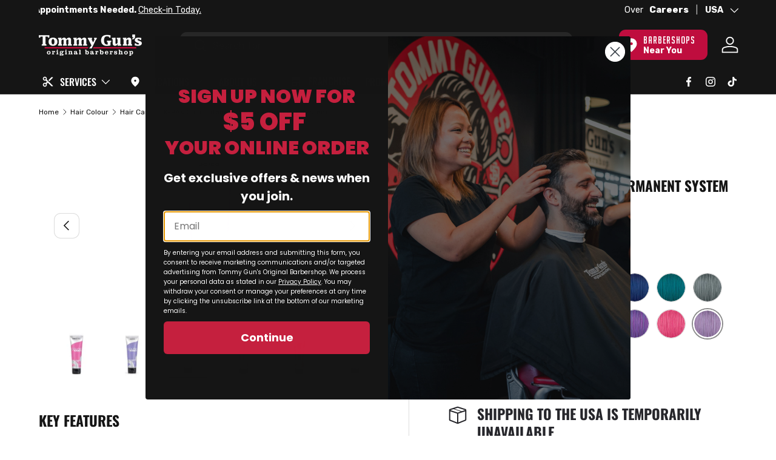

--- FILE ---
content_type: text/html; charset=utf-8
request_url: https://us.tommyguns.com/collections/hair/products/joico-color-intensity-semi-permanent-canada?variant=40393825059013
body_size: 70973
content:
<!doctype html>
<html
  class="no-js"
  lang="en"
  dir="ltr"
  data-template-name="product"
  data-template-suffix=""
  data-template="product">
  <head><meta charset="utf-8">
<meta name="viewport" content="width=device-width, initial-scale=1.0"><title>Joico K-PAK Color Intensity Semi-Permanent System - Tommy Gun&#39;s Original Barbershop</title>
  <link rel="canonical" href="https://us.tommyguns.com/products/joico-color-intensity-semi-permanent-canada"><link rel="icon" href="//us.tommyguns.com/cdn/shop/files/Favicon_4a1c1cf2-dd0c-4056-8984-2fa70ea69477.png?crop=center&height=48&v=1621438537&width=48" type="image/png"><meta name="description" content="Shop Joico K-PAK Color Intensity Semi-Permanent System With Tommy Gun&#39;s Barbershop! Authorized Distributor of Joico"><meta property="og:site_name" content="Tommy Gun&#39;s Original Barbershop">
<meta property="og:url" content="https://us.tommyguns.com/products/joico-color-intensity-semi-permanent-canada">
<meta property="og:title" content="Joico K-PAK Color Intensity Semi-Permanent System">
<meta property="og:type" content="product">
<meta property="og:description" content="Shop Joico K-PAK Color Intensity Semi-Permanent System With Tommy Gun&#39;s Barbershop! Authorized Distributor of Joico"><meta property="og:image" content="http://us.tommyguns.com/cdn/shop/files/K-PAK-Color-Intensity-Semi-Permanent-System.webp?crop=center&height=1200&v=1743752233&width=1200">
  <meta property="og:image:secure_url" content="https://us.tommyguns.com/cdn/shop/files/K-PAK-Color-Intensity-Semi-Permanent-System.webp?crop=center&height=1200&v=1743752233&width=1200">
  <meta property="og:image:width" content="700">
  <meta property="og:image:height" content="700"><meta property="og:price:amount" content="15.00">
  <meta property="og:price:currency" content="USD"><meta name="twitter:card" content="summary_large_image">
<meta name="twitter:title" content="Joico K-PAK Color Intensity Semi-Permanent System">
<meta name="twitter:description" content="Shop Joico K-PAK Color Intensity Semi-Permanent System With Tommy Gun&#39;s Barbershop! Authorized Distributor of Joico">
<script src="//us.tommyguns.com/cdn/shop/t/519/assets/embark-shipping-insurance.js?v=21424792128618710631764900727" type="text/javascript"></script><script src="//us.tommyguns.com/cdn/shop/t/519/assets/jquery-3.6.0.min.js?v=14044491599898008241764900728" type="text/javascript"></script>
    <!-- Bootstrap 5 CDN -->
    <link href="//us.tommyguns.com/cdn/shop/t/519/assets/bootstrap-grid.min.old.css?v=169305280309606124811764900726" rel="stylesheet" type="text/css" media="all" />
    <link href="//us.tommyguns.com/cdn/shop/t/519/assets/bootstrap-utilities-custom.css?v=99752683734428322461764900726" rel="stylesheet" type="text/css" media="all" />

    <link href="//us.tommyguns.com/cdn/shop/t/519/assets/bootstrap-custom.css?v=168341495602623923511764900726" rel="stylesheet" type="text/css" media="all" />
    <script src="//us.tommyguns.com/cdn/shop/t/519/assets/bootstrap.min.js?v=6013432797056301601764900726" type="text/javascript"></script>

    

    
    <link rel="stylesheet" href="https://cdn.jsdelivr.net/npm/swiper@11/swiper-bundle.min.css">
    <script src="https://cdn.jsdelivr.net/npm/swiper@11/swiper-bundle.min.js" defer></script><style data-shopify>@font-face {
  font-family: Rubik;
  font-weight: 300;
  font-style: normal;
  font-display: swap;
  src: url("//us.tommyguns.com/cdn/fonts/rubik/rubik_n3.28109fbcae8bc8da2127ed6af6c67e4379561eae.woff2") format("woff2"),
       url("//us.tommyguns.com/cdn/fonts/rubik/rubik_n3.942906c434ddf3af9a94498663613ee37f663688.woff") format("woff");
}
@font-face {
  font-family: Rubik;
  font-weight: 400;
  font-style: normal;
  font-display: swap;
  src: url("//us.tommyguns.com/cdn/fonts/rubik/rubik_n4.c2fb67c90aa34ecf8da34fc1da937ee9c0c27942.woff2") format("woff2"),
       url("//us.tommyguns.com/cdn/fonts/rubik/rubik_n4.d229bd4a6a25ec476a0829a74bf3657a5fd9aa36.woff") format("woff");
}
@font-face {
  font-family: Rubik;
  font-weight: 500;
  font-style: normal;
  font-display: swap;
  src: url("//us.tommyguns.com/cdn/fonts/rubik/rubik_n5.46f1bf0063ef6b3840ba0b9b71e86033a15b4466.woff2") format("woff2"),
       url("//us.tommyguns.com/cdn/fonts/rubik/rubik_n5.c73c6e4dcc7dfb4852265eb6e0e59860278f8b84.woff") format("woff");
}
@font-face {
  font-family: Rubik;
  font-weight: 600;
  font-style: normal;
  font-display: swap;
  src: url("//us.tommyguns.com/cdn/fonts/rubik/rubik_n6.67aea03a872140ecba69ec8f230a6b23b75ea115.woff2") format("woff2"),
       url("//us.tommyguns.com/cdn/fonts/rubik/rubik_n6.68bdcdd14ff1017f6af9d9be50d3740fc083b3fd.woff") format("woff");
}
@font-face {
  font-family: Rubik;
  font-weight: 700;
  font-style: normal;
  font-display: swap;
  src: url("//us.tommyguns.com/cdn/fonts/rubik/rubik_n7.9ddb1ff19ac4667369e1c444a6663062e115e651.woff2") format("woff2"),
       url("//us.tommyguns.com/cdn/fonts/rubik/rubik_n7.2f2815a4763d5118fdb49ad25ccceea3eafcae92.woff") format("woff");
}
@font-face {
  font-family: Rubik;
  font-weight: 800;
  font-style: normal;
  font-display: swap;
  src: url("//us.tommyguns.com/cdn/fonts/rubik/rubik_n8.0e2a45261abf287b16304e1c6dd377a13b80a8e8.woff2") format("woff2"),
       url("//us.tommyguns.com/cdn/fonts/rubik/rubik_n8.a389d3ad276d8a1ed2d6e4f277512482adca2b8d.woff") format("woff");
}
@font-face {
  font-family: Rubik;
  font-weight: 900;
  font-style: normal;
  font-display: swap;
  src: url("//us.tommyguns.com/cdn/fonts/rubik/rubik_n9.a96af3fadf0eee23bf8ef1d527f20fc303ee8e39.woff2") format("woff2"),
       url("//us.tommyguns.com/cdn/fonts/rubik/rubik_n9.912473bc6ceb91ff8a2bf1f305978282842fa234.woff") format("woff");
}
@font-face {
  font-family: Oswald;
  font-weight: 200;
  font-style: normal;
  font-display: swap;
  src: url("//us.tommyguns.com/cdn/fonts/oswald/oswald_n2.14ca1553c4d858b47dc9f36522250cf755cb3776.woff2") format("woff2"),
       url("//us.tommyguns.com/cdn/fonts/oswald/oswald_n2.ff416699c1319d2cac083dbc80a6e345193c85fc.woff") format("woff");
}
@font-face {
  font-family: Oswald;
  font-weight: 300;
  font-style: normal;
  font-display: swap;
  src: url("//us.tommyguns.com/cdn/fonts/oswald/oswald_n3.5e1367501ca69370d84b28bb3e29485e5178d388.woff2") format("woff2"),
       url("//us.tommyguns.com/cdn/fonts/oswald/oswald_n3.cfa18f7353e13af9f0069f6d616bed3d258993d6.woff") format("woff");
}
@font-face {
  font-family: Oswald;
  font-weight: 400;
  font-style: normal;
  font-display: swap;
  src: url("//us.tommyguns.com/cdn/fonts/oswald/oswald_n4.7760ed7a63e536050f64bb0607ff70ce07a480bd.woff2") format("woff2"),
       url("//us.tommyguns.com/cdn/fonts/oswald/oswald_n4.ae5e497f60fc686568afe76e9ff1872693c533e9.woff") format("woff");
}
@font-face {
  font-family: Oswald;
  font-weight: 500;
  font-style: normal;
  font-display: swap;
  src: url("//us.tommyguns.com/cdn/fonts/oswald/oswald_n5.8ad4910bfdb43e150746ef7aa67f3553e3abe8e2.woff2") format("woff2"),
       url("//us.tommyguns.com/cdn/fonts/oswald/oswald_n5.93ee52108163c48c91111cf33b0a57021467b66e.woff") format("woff");
}
@font-face {
  font-family: Oswald;
  font-weight: 600;
  font-style: normal;
  font-display: swap;
  src: url("//us.tommyguns.com/cdn/fonts/oswald/oswald_n6.26b6bffb711f770c328e7af9685d4798dcb4f0b3.woff2") format("woff2"),
       url("//us.tommyguns.com/cdn/fonts/oswald/oswald_n6.2feb7f52d7eb157822c86dfd93893da013b08d5d.woff") format("woff");
}
@font-face {
  font-family: Oswald;
  font-weight: 700;
  font-style: normal;
  font-display: swap;
  src: url("//us.tommyguns.com/cdn/fonts/oswald/oswald_n7.b3ba3d6f1b341d51018e3cfba146932b55221727.woff2") format("woff2"),
       url("//us.tommyguns.com/cdn/fonts/oswald/oswald_n7.6cec6bed2bb070310ad90e19ea7a56b65fd83c0b.woff") format("woff");
}
@font-face {
        font-family: 'big-noodle';
        src: url('//us.tommyguns.com/cdn/shop/t/519/assets/big_noodle_titling.woff?v=10668822449461711211764900726') format('woff');
      }:root {
        --bg-color: 255 255 255 / 1.0;
        --bg-color-og: 255 255 255 / 1.0;
        --heading-color: 21 21 21;
        --text-color: 21 21 21;
        --text-color-og: 21 21 21;
        --scrollbar-color: 21 21 21;
        --link-color: 21 21 21;
        --link-color-og: 21 21 21;
        --star-color: 21 21 21;--swatch-border-color-default: 208 208 208;
          --swatch-border-color-active: 138 138 138;
          --swatch-card-size: 24px;
          --swatch-variant-picker-size: 48px;--color-scheme-1-bg: 255 255 255 / 1.0;
        --color-scheme-1-grad: ;
        --color-scheme-1-heading: 21 21 21;
        --color-scheme-1-text: 21 21 21;
        --color-scheme-1-btn-bg: 191 13 62;
        --color-scheme-1-btn-text: 255 255 255;
        --color-scheme-1-btn-bg-hover: 207 58 99;--color-scheme-2-bg: 21 21 21 / 1.0;
        --color-scheme-2-grad: ;
        --color-scheme-2-heading: 255 255 255;
        --color-scheme-2-text: 255 255 255;
        --color-scheme-2-btn-bg: 255 255 255;
        --color-scheme-2-btn-text: 21 21 21;
        --color-scheme-2-btn-bg-hover: 228 228 228;--color-scheme-3-bg: 191 13 62 / 1.0;
        --color-scheme-3-grad: ;
        --color-scheme-3-heading: 255 255 255;
        --color-scheme-3-text: 255 255 255;
        --color-scheme-3-btn-bg: 255 255 255;
        --color-scheme-3-btn-text: 21 21 21;
        --color-scheme-3-btn-bg-hover: 228 228 228;

        --drawer-bg-color: 255 255 255 / 1.0;
        --drawer-text-color: 21 21 21;

        --panel-bg-color: 246 247 247 / 1.0;
        --panel-heading-color: 21 21 21;
        --panel-text-color: 21 21 21;

        --in-stock-text-color: 21 21 21;
        --low-stock-text-color: 255 163 37;
        --very-low-stock-text-color: 191 13 62;
        --no-stock-text-color: 119 119 119;

        --error-bg-color: 252 237 238;
        --error-text-color: 191 13 62;
        --success-bg-color: 232 246 234;
        --success-text-color: 44 126 63;
        --info-bg-color: 228 237 250;
        --info-text-color: 26 102 210;

        --heading-font-family: Oswald, sans-serif;
        --heading-font-style: normal;
        --heading-font-weight: 500;
        --heading-scale-start: 4;

        --navigation-font-family: Oswald, sans-serif;
        --navigation-font-style: normal;
        --navigation-font-weight: 500;
        --heading-text-transform: uppercase;
        --subheading-text-transform: uppercase;
        --body-font-family: Rubik, sans-serif;
        --body-font-style: normal;
        --body-font-weight: 400;
        --body-font-size: 16;

        --section-gap: 32;
        --heading-gap: calc(8 * var(--space-unit));--heading-gap: calc(6 * var(--space-unit));--grid-column-gap: 20px;--btn-bg-color: 21 21 21;
        --btn-bg-hover-color: 64 64 64;
        --btn-text-color: 255 255 255;
        --btn-bg-color-og: 21 21 21;
        --btn-text-color-og: 255 255 255;
        --btn-alt-bg-color: 255 255 255;
        --btn-alt-bg-alpha: 1.0;
        --btn-alt-text-color: 21 21 21;
        --btn-border-width: 2px;
        --btn-padding-y: 12px;

        
        --btn-border-radius: 11px;
        

        --btn-lg-border-radius: 50%;
        --btn-icon-border-radius: 50%;
        --input-with-btn-inner-radius: var(--btn-border-radius);
        --btn-text-transform: uppercase;

        --input-bg-color: 255 255 255 / 1.0;
        --input-text-color: 21 21 21;
        --input-border-width: 2px;
        --input-border-radius: 9px;
        --textarea-border-radius: 9px;
        --input-border-radius: 11px;
        --input-bg-color-diff-3: #f7f7f7;
        --input-bg-color-diff-6: #f0f0f0;

        --modal-border-radius: 16px;
        --modal-overlay-color: 0 0 0;
        --modal-overlay-opacity: 0.4;
        --drawer-border-radius: 16px;
        --overlay-border-radius: 9px;--custom-label-bg-color: 13 44 84;
        --custom-label-text-color: 255 255 255;--sale-label-bg-color: 232 246 234;
        --sale-label-text-color: 44 126 63;--sold-out-label-bg-color: 242 242 242;
        --sold-out-label-text-color: 21 21 21;--new-label-bg-color: 252 237 238;
        --new-label-text-color: 191 13 62;--preorder-label-bg-color: 0 166 237;
        --preorder-label-text-color: 255 255 255;

        --page-width: 1620px;
        --gutter-sm: 20px;
        --gutter-md: 32px;
        --gutter-lg: 64px;

        --payment-terms-bg-color: #ffffff;

        --coll-card-bg-color: rgba(0,0,0,0);
        --coll-card-border-color: rgba(0,0,0,0);--blend-bg-color: #ffffff;

        --reading-width: 48em;
      }

      @media (max-width: 769px) {
        :root {
          --reading-width: 36em;
        }
      }</style>

    <script src="//us.tommyguns.com/cdn/shop/t/519/assets/embark-my-barbershop.js?v=154814081835851155721764900726" defer="defer"></script>
    <script src="//us.tommyguns.com/cdn/shop/t/519/assets/store-wait-time.js?v=164167366416292050651764900726" defer></script>

    <link rel="stylesheet" href="//us.tommyguns.com/cdn/shop/t/519/assets/main.css?v=91301227921672585811764900726">
    <script src="//us.tommyguns.com/cdn/shop/t/519/assets/main.js?v=116893254647109179711764900726" defer="defer"></script>
    <script src="//us.tommyguns.com/cdn/shop/t/519/assets/embark.js?v=97446050064782177091764900726" defer="defer"></script>
    
    <script src="//us.tommyguns.com/cdn/shop/t/519/assets/flickity-2.2.js?v=34217302135114452461764900726" type="text/javascript"></script>
    <script src="//us.tommyguns.com/cdn/shop/t/519/assets/flickity-responsive.js?v=87196036904011984221764900728" type="text/javascript"></script>

    
    <script src="//us.tommyguns.com/cdn/shop/t/519/assets/splide.min.js?v=7432333085624398201764900726" type="text/javascript"></script>
    <link href="//us.tommyguns.com/cdn/shop/t/519/assets/splide.min.css?v=44329677166622589231764900726" rel="stylesheet" type="text/css" media="all" />

    
    <link rel="stylesheet" href="//us.tommyguns.com/cdn/shop/t/519/assets/modal.css?v=23777178138726047931764900726">

    

    <link
        rel="preload"
        href="//us.tommyguns.com/cdn/fonts/rubik/rubik_n4.c2fb67c90aa34ecf8da34fc1da937ee9c0c27942.woff2"
        as="font"
        type="font/woff2"
        crossorigin
        fetchpriority="high"
      ><link
        rel="preload"
        href="//us.tommyguns.com/cdn/fonts/oswald/oswald_n5.8ad4910bfdb43e150746ef7aa67f3553e3abe8e2.woff2"
        as="font"
        type="font/woff2"
        crossorigin
        fetchpriority="high"
      ><link rel="stylesheet" href="//us.tommyguns.com/cdn/shop/t/519/assets/swatches.css?v=128489810032072209341764953123" media="print" onload="this.media='all'">
      <noscript><link rel="stylesheet" href="//us.tommyguns.com/cdn/shop/t/519/assets/swatches.css?v=128489810032072209341764953123"></noscript><script>window.performance && window.performance.mark && window.performance.mark('shopify.content_for_header.start');</script><meta name="google-site-verification" content="IdzHEfprSIoTY0M3gSisfkQ0_idKeLBFi9rMSysF-Cs">
<meta name="facebook-domain-verification" content="corpisaln0ejou4ir986tpm1gnt65z">
<meta id="shopify-digital-wallet" name="shopify-digital-wallet" content="/52470448325/digital_wallets/dialog">
<meta name="shopify-checkout-api-token" content="7ab6cc9b13a4d07e3060b4fe3471ca5a">
<meta id="in-context-paypal-metadata" data-shop-id="52470448325" data-venmo-supported="false" data-environment="production" data-locale="en_US" data-paypal-v4="true" data-currency="USD">
<link rel="alternate" hreflang="x-default" href="https://ca.tommyguns.com/products/joico-color-intensity-semi-permanent-canada">
<link rel="alternate" hreflang="en-CA" href="https://ca.tommyguns.com/products/joico-color-intensity-semi-permanent-canada">
<link rel="alternate" hreflang="en-US" href="https://us.tommyguns.com/products/joico-color-intensity-semi-permanent-canada">
<link rel="alternate" type="application/json+oembed" href="https://us.tommyguns.com/products/joico-color-intensity-semi-permanent-canada.oembed">
<script async="async" src="/checkouts/internal/preloads.js?locale=en-US"></script>
<link rel="preconnect" href="https://shop.app" crossorigin="anonymous">
<script async="async" src="https://shop.app/checkouts/internal/preloads.js?locale=en-US&shop_id=52470448325" crossorigin="anonymous"></script>
<script id="apple-pay-shop-capabilities" type="application/json">{"shopId":52470448325,"countryCode":"CA","currencyCode":"USD","merchantCapabilities":["supports3DS"],"merchantId":"gid:\/\/shopify\/Shop\/52470448325","merchantName":"Tommy Gun's Original Barbershop","requiredBillingContactFields":["postalAddress","email","phone"],"requiredShippingContactFields":["postalAddress","email","phone"],"shippingType":"shipping","supportedNetworks":["visa","masterCard","amex","discover","interac","jcb"],"total":{"type":"pending","label":"Tommy Gun's Original Barbershop","amount":"1.00"},"shopifyPaymentsEnabled":true,"supportsSubscriptions":true}</script>
<script id="shopify-features" type="application/json">{"accessToken":"7ab6cc9b13a4d07e3060b4fe3471ca5a","betas":["rich-media-storefront-analytics"],"domain":"us.tommyguns.com","predictiveSearch":true,"shopId":52470448325,"locale":"en"}</script>
<script>var Shopify = Shopify || {};
Shopify.shop = "tommy-guns-original-barbershop-canada.myshopify.com";
Shopify.locale = "en";
Shopify.currency = {"active":"USD","rate":"0.735453775"};
Shopify.country = "US";
Shopify.theme = {"name":"#Main - US Location + location order hotfix","id":152119541957,"schema_name":"Enterprise","schema_version":"1.1.1","theme_store_id":null,"role":"main"};
Shopify.theme.handle = "null";
Shopify.theme.style = {"id":null,"handle":null};
Shopify.cdnHost = "us.tommyguns.com/cdn";
Shopify.routes = Shopify.routes || {};
Shopify.routes.root = "/";</script>
<script type="module">!function(o){(o.Shopify=o.Shopify||{}).modules=!0}(window);</script>
<script>!function(o){function n(){var o=[];function n(){o.push(Array.prototype.slice.apply(arguments))}return n.q=o,n}var t=o.Shopify=o.Shopify||{};t.loadFeatures=n(),t.autoloadFeatures=n()}(window);</script>
<script>
  window.ShopifyPay = window.ShopifyPay || {};
  window.ShopifyPay.apiHost = "shop.app\/pay";
  window.ShopifyPay.redirectState = null;
</script>
<script id="shop-js-analytics" type="application/json">{"pageType":"product"}</script>
<script defer="defer" async type="module" src="//us.tommyguns.com/cdn/shopifycloud/shop-js/modules/v2/client.init-shop-cart-sync_DtuiiIyl.en.esm.js"></script>
<script defer="defer" async type="module" src="//us.tommyguns.com/cdn/shopifycloud/shop-js/modules/v2/chunk.common_CUHEfi5Q.esm.js"></script>
<script type="module">
  await import("//us.tommyguns.com/cdn/shopifycloud/shop-js/modules/v2/client.init-shop-cart-sync_DtuiiIyl.en.esm.js");
await import("//us.tommyguns.com/cdn/shopifycloud/shop-js/modules/v2/chunk.common_CUHEfi5Q.esm.js");

  window.Shopify.SignInWithShop?.initShopCartSync?.({"fedCMEnabled":true,"windoidEnabled":true});

</script>
<script>
  window.Shopify = window.Shopify || {};
  if (!window.Shopify.featureAssets) window.Shopify.featureAssets = {};
  window.Shopify.featureAssets['shop-js'] = {"shop-cart-sync":["modules/v2/client.shop-cart-sync_DFoTY42P.en.esm.js","modules/v2/chunk.common_CUHEfi5Q.esm.js"],"init-fed-cm":["modules/v2/client.init-fed-cm_D2UNy1i2.en.esm.js","modules/v2/chunk.common_CUHEfi5Q.esm.js"],"init-shop-email-lookup-coordinator":["modules/v2/client.init-shop-email-lookup-coordinator_BQEe2rDt.en.esm.js","modules/v2/chunk.common_CUHEfi5Q.esm.js"],"shop-cash-offers":["modules/v2/client.shop-cash-offers_3CTtReFF.en.esm.js","modules/v2/chunk.common_CUHEfi5Q.esm.js","modules/v2/chunk.modal_BewljZkx.esm.js"],"shop-button":["modules/v2/client.shop-button_C6oxCjDL.en.esm.js","modules/v2/chunk.common_CUHEfi5Q.esm.js"],"init-windoid":["modules/v2/client.init-windoid_5pix8xhK.en.esm.js","modules/v2/chunk.common_CUHEfi5Q.esm.js"],"avatar":["modules/v2/client.avatar_BTnouDA3.en.esm.js"],"init-shop-cart-sync":["modules/v2/client.init-shop-cart-sync_DtuiiIyl.en.esm.js","modules/v2/chunk.common_CUHEfi5Q.esm.js"],"shop-toast-manager":["modules/v2/client.shop-toast-manager_BYv_8cH1.en.esm.js","modules/v2/chunk.common_CUHEfi5Q.esm.js"],"pay-button":["modules/v2/client.pay-button_FnF9EIkY.en.esm.js","modules/v2/chunk.common_CUHEfi5Q.esm.js"],"shop-login-button":["modules/v2/client.shop-login-button_CH1KUpOf.en.esm.js","modules/v2/chunk.common_CUHEfi5Q.esm.js","modules/v2/chunk.modal_BewljZkx.esm.js"],"init-customer-accounts-sign-up":["modules/v2/client.init-customer-accounts-sign-up_aj7QGgYS.en.esm.js","modules/v2/client.shop-login-button_CH1KUpOf.en.esm.js","modules/v2/chunk.common_CUHEfi5Q.esm.js","modules/v2/chunk.modal_BewljZkx.esm.js"],"init-shop-for-new-customer-accounts":["modules/v2/client.init-shop-for-new-customer-accounts_NbnYRf_7.en.esm.js","modules/v2/client.shop-login-button_CH1KUpOf.en.esm.js","modules/v2/chunk.common_CUHEfi5Q.esm.js","modules/v2/chunk.modal_BewljZkx.esm.js"],"init-customer-accounts":["modules/v2/client.init-customer-accounts_ppedhqCH.en.esm.js","modules/v2/client.shop-login-button_CH1KUpOf.en.esm.js","modules/v2/chunk.common_CUHEfi5Q.esm.js","modules/v2/chunk.modal_BewljZkx.esm.js"],"shop-follow-button":["modules/v2/client.shop-follow-button_CMIBBa6u.en.esm.js","modules/v2/chunk.common_CUHEfi5Q.esm.js","modules/v2/chunk.modal_BewljZkx.esm.js"],"lead-capture":["modules/v2/client.lead-capture_But0hIyf.en.esm.js","modules/v2/chunk.common_CUHEfi5Q.esm.js","modules/v2/chunk.modal_BewljZkx.esm.js"],"checkout-modal":["modules/v2/client.checkout-modal_BBxc70dQ.en.esm.js","modules/v2/chunk.common_CUHEfi5Q.esm.js","modules/v2/chunk.modal_BewljZkx.esm.js"],"shop-login":["modules/v2/client.shop-login_hM3Q17Kl.en.esm.js","modules/v2/chunk.common_CUHEfi5Q.esm.js","modules/v2/chunk.modal_BewljZkx.esm.js"],"payment-terms":["modules/v2/client.payment-terms_CAtGlQYS.en.esm.js","modules/v2/chunk.common_CUHEfi5Q.esm.js","modules/v2/chunk.modal_BewljZkx.esm.js"]};
</script>
<script>(function() {
  var isLoaded = false;
  function asyncLoad() {
    if (isLoaded) return;
    isLoaded = true;
    var urls = ["https:\/\/s3.eu-west-1.amazonaws.com\/production-klarna-il-shopify-osm\/0b7fe7c4a98ef8166eeafee767bc667686567a25\/tommy-guns-original-barbershop-canada.myshopify.com-1764953123774.js?shop=tommy-guns-original-barbershop-canada.myshopify.com"];
    for (var i = 0; i < urls.length; i++) {
      var s = document.createElement('script');
      s.type = 'text/javascript';
      s.async = true;
      s.src = urls[i];
      var x = document.getElementsByTagName('script')[0];
      x.parentNode.insertBefore(s, x);
    }
  };
  if(window.attachEvent) {
    window.attachEvent('onload', asyncLoad);
  } else {
    window.addEventListener('load', asyncLoad, false);
  }
})();</script>
<script id="__st">var __st={"a":52470448325,"offset":-28800,"reqid":"272828aa-d4b6-4f0a-8641-21d69c540824-1766183827","pageurl":"us.tommyguns.com\/collections\/hair\/products\/joico-color-intensity-semi-permanent-canada?variant=40393825059013","u":"6bc432ccf535","p":"product","rtyp":"product","rid":6833248043205};</script>
<script>window.ShopifyPaypalV4VisibilityTracking = true;</script>
<script id="captcha-bootstrap">!function(){'use strict';const t='contact',e='account',n='new_comment',o=[[t,t],['blogs',n],['comments',n],[t,'customer']],c=[[e,'customer_login'],[e,'guest_login'],[e,'recover_customer_password'],[e,'create_customer']],r=t=>t.map((([t,e])=>`form[action*='/${t}']:not([data-nocaptcha='true']) input[name='form_type'][value='${e}']`)).join(','),a=t=>()=>t?[...document.querySelectorAll(t)].map((t=>t.form)):[];function s(){const t=[...o],e=r(t);return a(e)}const i='password',u='form_key',d=['recaptcha-v3-token','g-recaptcha-response','h-captcha-response',i],f=()=>{try{return window.sessionStorage}catch{return}},m='__shopify_v',_=t=>t.elements[u];function p(t,e,n=!1){try{const o=window.sessionStorage,c=JSON.parse(o.getItem(e)),{data:r}=function(t){const{data:e,action:n}=t;return t[m]||n?{data:e,action:n}:{data:t,action:n}}(c);for(const[e,n]of Object.entries(r))t.elements[e]&&(t.elements[e].value=n);n&&o.removeItem(e)}catch(o){console.error('form repopulation failed',{error:o})}}const l='form_type',E='cptcha';function T(t){t.dataset[E]=!0}const w=window,h=w.document,L='Shopify',v='ce_forms',y='captcha';let A=!1;((t,e)=>{const n=(g='f06e6c50-85a8-45c8-87d0-21a2b65856fe',I='https://cdn.shopify.com/shopifycloud/storefront-forms-hcaptcha/ce_storefront_forms_captcha_hcaptcha.v1.5.2.iife.js',D={infoText:'Protected by hCaptcha',privacyText:'Privacy',termsText:'Terms'},(t,e,n)=>{const o=w[L][v],c=o.bindForm;if(c)return c(t,g,e,D).then(n);var r;o.q.push([[t,g,e,D],n]),r=I,A||(h.body.append(Object.assign(h.createElement('script'),{id:'captcha-provider',async:!0,src:r})),A=!0)});var g,I,D;w[L]=w[L]||{},w[L][v]=w[L][v]||{},w[L][v].q=[],w[L][y]=w[L][y]||{},w[L][y].protect=function(t,e){n(t,void 0,e),T(t)},Object.freeze(w[L][y]),function(t,e,n,w,h,L){const[v,y,A,g]=function(t,e,n){const i=e?o:[],u=t?c:[],d=[...i,...u],f=r(d),m=r(i),_=r(d.filter((([t,e])=>n.includes(e))));return[a(f),a(m),a(_),s()]}(w,h,L),I=t=>{const e=t.target;return e instanceof HTMLFormElement?e:e&&e.form},D=t=>v().includes(t);t.addEventListener('submit',(t=>{const e=I(t);if(!e)return;const n=D(e)&&!e.dataset.hcaptchaBound&&!e.dataset.recaptchaBound,o=_(e),c=g().includes(e)&&(!o||!o.value);(n||c)&&t.preventDefault(),c&&!n&&(function(t){try{if(!f())return;!function(t){const e=f();if(!e)return;const n=_(t);if(!n)return;const o=n.value;o&&e.removeItem(o)}(t);const e=Array.from(Array(32),(()=>Math.random().toString(36)[2])).join('');!function(t,e){_(t)||t.append(Object.assign(document.createElement('input'),{type:'hidden',name:u})),t.elements[u].value=e}(t,e),function(t,e){const n=f();if(!n)return;const o=[...t.querySelectorAll(`input[type='${i}']`)].map((({name:t})=>t)),c=[...d,...o],r={};for(const[a,s]of new FormData(t).entries())c.includes(a)||(r[a]=s);n.setItem(e,JSON.stringify({[m]:1,action:t.action,data:r}))}(t,e)}catch(e){console.error('failed to persist form',e)}}(e),e.submit())}));const S=(t,e)=>{t&&!t.dataset[E]&&(n(t,e.some((e=>e===t))),T(t))};for(const o of['focusin','change'])t.addEventListener(o,(t=>{const e=I(t);D(e)&&S(e,y())}));const B=e.get('form_key'),M=e.get(l),P=B&&M;t.addEventListener('DOMContentLoaded',(()=>{const t=y();if(P)for(const e of t)e.elements[l].value===M&&p(e,B);[...new Set([...A(),...v().filter((t=>'true'===t.dataset.shopifyCaptcha))])].forEach((e=>S(e,t)))}))}(h,new URLSearchParams(w.location.search),n,t,e,['guest_login'])})(!0,!0)}();</script>
<script integrity="sha256-4kQ18oKyAcykRKYeNunJcIwy7WH5gtpwJnB7kiuLZ1E=" data-source-attribution="shopify.loadfeatures" defer="defer" src="//us.tommyguns.com/cdn/shopifycloud/storefront/assets/storefront/load_feature-a0a9edcb.js" crossorigin="anonymous"></script>
<script crossorigin="anonymous" defer="defer" src="//us.tommyguns.com/cdn/shopifycloud/storefront/assets/shopify_pay/storefront-65b4c6d7.js?v=20250812"></script>
<script data-source-attribution="shopify.dynamic_checkout.dynamic.init">var Shopify=Shopify||{};Shopify.PaymentButton=Shopify.PaymentButton||{isStorefrontPortableWallets:!0,init:function(){window.Shopify.PaymentButton.init=function(){};var t=document.createElement("script");t.src="https://us.tommyguns.com/cdn/shopifycloud/portable-wallets/latest/portable-wallets.en.js",t.type="module",document.head.appendChild(t)}};
</script>
<script data-source-attribution="shopify.dynamic_checkout.buyer_consent">
  function portableWalletsHideBuyerConsent(e){var t=document.getElementById("shopify-buyer-consent"),n=document.getElementById("shopify-subscription-policy-button");t&&n&&(t.classList.add("hidden"),t.setAttribute("aria-hidden","true"),n.removeEventListener("click",e))}function portableWalletsShowBuyerConsent(e){var t=document.getElementById("shopify-buyer-consent"),n=document.getElementById("shopify-subscription-policy-button");t&&n&&(t.classList.remove("hidden"),t.removeAttribute("aria-hidden"),n.addEventListener("click",e))}window.Shopify?.PaymentButton&&(window.Shopify.PaymentButton.hideBuyerConsent=portableWalletsHideBuyerConsent,window.Shopify.PaymentButton.showBuyerConsent=portableWalletsShowBuyerConsent);
</script>
<script data-source-attribution="shopify.dynamic_checkout.cart.bootstrap">document.addEventListener("DOMContentLoaded",(function(){function t(){return document.querySelector("shopify-accelerated-checkout-cart, shopify-accelerated-checkout")}if(t())Shopify.PaymentButton.init();else{new MutationObserver((function(e,n){t()&&(Shopify.PaymentButton.init(),n.disconnect())})).observe(document.body,{childList:!0,subtree:!0})}}));
</script>
<link id="shopify-accelerated-checkout-styles" rel="stylesheet" media="screen" href="https://us.tommyguns.com/cdn/shopifycloud/portable-wallets/latest/accelerated-checkout-backwards-compat.css" crossorigin="anonymous">
<style id="shopify-accelerated-checkout-cart">
        #shopify-buyer-consent {
  margin-top: 1em;
  display: inline-block;
  width: 100%;
}

#shopify-buyer-consent.hidden {
  display: none;
}

#shopify-subscription-policy-button {
  background: none;
  border: none;
  padding: 0;
  text-decoration: underline;
  font-size: inherit;
  cursor: pointer;
}

#shopify-subscription-policy-button::before {
  box-shadow: none;
}

      </style>
<script id="sections-script" data-sections="header,footer" defer="defer" src="//us.tommyguns.com/cdn/shop/t/519/compiled_assets/scripts.js?142069"></script>
<script>window.performance && window.performance.mark && window.performance.mark('shopify.content_for_header.end');</script>

    <link rel="stylesheet" href="//us.tommyguns.com/cdn/shop/t/519/assets/embark-search.css?v=171625983376384426111764900727" type="text/css">
    <link rel="stylesheet" href="//us.tommyguns.com/cdn/shop/t/519/assets/embark-custom.css?v=69125597906941414961764900726" type="text/css">
    <link rel="stylesheet" href="//us.tommyguns.com/cdn/shop/t/519/assets/embark-barbershop.css?v=57121608606940732471764900726" type="text/css">

    <link rel="stylesheet" href="//us.tommyguns.com/cdn/shop/t/519/assets/embark-cart.css?v=17857131288703254171764900726" type="text/css"><script>
      document.documentElement.className = document.documentElement.className.replace('no-js', 'js');
    </script><!-- CC Custom Head Start --><!-- CC Custom Head End --><!-- "snippets/shogun-head.liquid" was not rendered, the associated app was uninstalled -->

    <script>
    
    
    
    
    var gsf_conversion_data = {page_type : 'product', event : 'view_item', data : {product_data : [{variant_id : 40393825059013, product_id : 6833248043205, name : "K-PAK Color Intensity Semi-Permanent System", price : "15.00", currency : "CAD", sku : "91180120", brand : "Joico", variant : "Soft Lilac", category : "Hair Colour", quantity : "7" }], total_price : "15.00", shop_currency : "USD"}};
    
</script>

    
                    <style type='text/css'>
                        .gsf-spd-loaded .shopify-payment-button button { display: none !important; }
                        .gsf-spd-loaded .shopify-payment-button__button { display: none !important; }
                        .gsf-spd-loaded #candyrack-root { display:none !important;}
                        .gsf-spd-loaded .gsf-spd-price-block {display:none!important;}
                        .gsf-spd-loaded .gsf-spd-sale-price-block {display:none!important;}
                    </style><script>
    var gsf_call_spd_js = false;
    var gsf_spd_data = {};
    var gsf_spd_shop_domain = "ca.tommyguns.com";
    var gsf_spd_money_format = "${{amount}}";
    
    var gsf_call_spd_js = true;
    var gsf_spd_data = {page_type : 'product', data : {product_data : [{variant_id : 40393825059013, product_id : 6833248043205, name : "K-PAK Color Intensity Semi-Permanent System", price : "15.00", currency : "CAD", sku : "91180120", brand : "Joico", variant : "Soft Lilac", category : "Hair Colour"}], total_price : "15.00", shop_currency : "USD"}};
    
</script><script>
        var gsf_call_spd_js = gsf_call_spd_js || false;
        
        if(gsf_call_spd_js) {
        var gsf_spd_ajax_call = 0;
        var gsf_spd_discount_url_call = 0;
        var gsf_spd_cart_url_call = 0;
        var gsf_shopify_currency_active = Shopify.currency.active || '';
        var Shopify = Shopify || {};
        Shopify.gsf_money_format = (gsf_spd_money_format)? gsf_spd_money_format : '${'+'{amount}'+'}';
        Shopify.gsfFormatMoney = function(cents, format) {
            if (typeof cents == 'string') { cents = cents.replace('.',''); }
            var value = '';
            var placeholderRegex = /\{\{\s*(\w+)\s*\}\}/;
            var formatString = (format || this.gsf_money_format);

            function defaultOption(opt, def) {
                return (typeof opt == 'undefined' ? def : opt);
            }
            function formatWithDelimiters(number, precision, thousands, decimal) {
                precision = defaultOption(precision, 2);
                thousands = defaultOption(thousands, ',');
                decimal   = defaultOption(decimal, '.');

                if (isNaN(number) || number == null) { return 0; }

                number = (number/100.0).toFixed(precision);

                var parts   = number.split('.'),
                dollars = parts[0].replace(/(\d)(?=(\d\d\d)+(?!\d))/g, '$1' + thousands),
                cents   = parts[1] ? (decimal + parts[1]) : '';

                return dollars + cents;
            }

            var action = formatString.match(placeholderRegex)[1] || 'amount';
            switch(action) {
                case 'amount':
                    value = formatWithDelimiters(cents, 2);
                break;
                case 'amount_no_decimals':
                    value = formatWithDelimiters(cents, 0);
                break;
                case 'amount_with_comma_separator':
                    value = formatWithDelimiters(cents, 2, '.', ',');
                break;
                case 'amount_no_decimals_with_comma_separator':
                    value = formatWithDelimiters(cents, 0, '.', ',');
                break;
            }
            return formatString.replace(placeholderRegex, value);
        };

        var gsfSPDGetShopProductData = function (items,type) {
            var gsf_spd_shop_pdata = '';
            for (var i = 0; i < items.length; i++) {
                var gsf_item = items[i];
                if (type == 'variant_id'){
                	gsf_spd_shop_pdata = gsf_item.variant_id;
              	} else if(type == 'product_id') {
                    gsf_spd_shop_pdata = gsf_item.product_id;
                } else if(type == 'sku') {
                    gsf_spd_shop_pdata = gsf_item.sku;
                } else if(type == 'price') {
                    gsf_spd_shop_pdata = gsf_item.price;
                }
            }
            return gsf_spd_shop_pdata;
        };

        function gsfSPDSetCookie (name, value, minutes) {
  	        if (minutes >= 0) {
  	            var cookie = name + '=' + value + ';';
      	        var expires = new Date(new Date().getTime() + parseInt(minutes) * 1000 * 60);
                cookie += 'expires=' + expires.toGMTString() + ';';
                cookie += 'path=/;';
                document.cookie = cookie;
  	        }
        }

        function gsfSPDGetCookie(cookie_name) {
            if (document.cookie.length > 0) {
                var cookie_start = document.cookie.indexOf(cookie_name + '=');
                if (cookie_start !== -1) {
                    cookie_start = cookie_start + cookie_name.length + 1;
                    var cookie_end = document.cookie.indexOf(';', cookie_start);
                    if (cookie_end === -1) {
                        cookie_end = document.cookie.length;
                    }
                    return unescape(document.cookie.substring(cookie_start, cookie_end));
                }
            }
            return '';
        }

        function gsfSleep(ms) {
            return new Promise(resolve => setTimeout(resolve, ms));
        }

        var gsfSPDGenerateProductItemsId = function (items, type = 'google') {
            var gsf_spd_item_pid = 'shopify_CA' + '_' + items.product_id + '_' + items.variant_id;
            if (parseInt('0') === 1) {
                gsf_spd_item_pid = items.sku;
            } else if (parseInt('0') === 2) {
                gsf_spd_item_pid = items.variant_id;
            }
            return gsf_spd_item_pid;
        };

        function gsfGetActiveSPDData() {
            var gsf_spd_active_data = false;
            var gsf_spd_active_variant = gsfSPDGetCookie('gsf_spd_active_variant') || 0;
            var gsf_shopify_variant_id = gsf_spd_active_variant;
            if (typeof gsf_spd_data != 'undefined' && gsf_spd_data && gsf_spd_data.data.total_price > 0 && gsf_spd_data.page_type == 'product') {
                var gsf_shopify_variant_id =  gsfSPDGetShopProductData(gsf_spd_data.data.product_data,'variant_id');
            }
            if (gsf_spd_active_variant > 0 && gsf_shopify_variant_id == gsf_spd_active_variant) {
                var gsf_spd_final_data = gsfSPDGetCookie('gsf_spd_final_data_'+ gsf_spd_active_variant) || '{}';
                gsf_spd_final_data = JSON.parse(gsf_spd_final_data);
                var gsf_spd_final_data_count = Object.keys(gsf_spd_final_data).length;
                if (gsf_spd_final_data_count > 0) {
                    gsf_spd_active_data = gsf_spd_final_data;
                }
            }
            return gsf_spd_active_data;
        }

        function gsfUpdateQueryStringParameter(uri, key, value) {
            var gsf_spd_re = new RegExp('([?&])' + key + '=.*?(&|$)', 'i');
            var gsf_spd_separator = uri.indexOf('?') !== -1 ? '&' : '?';
            if (uri.match(gsf_spd_re)) {
                return uri.replace(gsf_spd_re, '$1' + key + '=' + value + '$2');
            } else {
                return uri + gsf_spd_separator + key + '=' + value;
            }
        }

        function gsfParseJwtToken(gsf_google_token) {
            if (typeof gsf_google_token === 'undefined' || gsf_google_token === '' || gsf_google_token === null || gsf_google_token.split('.').length !== 3) {
                return false
            }
            var gsf_spd_base64Url = gsf_google_token.split('.')[1];
            var gsf_spd_base64 = gsf_spd_base64Url.replace(/-/g, '+').replace(/_/g, '/');
            var gsf_spd_jsonPayload = decodeURIComponent(atob(gsf_spd_base64).split('').map(function (c) {
                    return '%' + ('00' + c.charCodeAt(0).toString(16)).slice(-2)
            }).join(''));
            return JSON.parse(gsf_spd_jsonPayload)
        }

        function gsfSetDiscountCodeOnShopifyThemes(gsf_spd_jQuery) {
            var gsf_spd_final_data = gsfGetActiveSPDData();
            if(gsf_spd_final_data){
                var gsf_discount_code = gsf_spd_final_data.discount_code;
                var gsf_spd_product_id = gsf_spd_final_data.product_id;
                if (gsf_discount_code) {
                    gsf_spd_jQuery('#gsf_spd_discount').remove();
                    gsf_spd_jQuery('form[action="/cart"],form[action^="/cart?"]').append('<input type="hidden" name="discount" id="gsf_spd_discount" value="'+ gsf_discount_code +'">');

                    if (gsf_spd_discount_url_call == 0) {
                        var gsf_apply_discount_url = 'https://ca.tommyguns.com/discount/' + gsf_discount_code;
                        gsf_spd_jQuery.get(gsf_apply_discount_url, function () {
                        });
                        gsf_spd_discount_url_call = 1;
                    }

                }
            }
        }

        function gsfSetPriceOnProduct(gsf_spd_jQuery, gsf_spd_current_price, gsf_spd_new_price, display_spd_price = true, instant_show_spd_price = false, check_currency = true) {
            var gsf_spd_final_data = gsfGetActiveSPDData();
            if (gsf_spd_final_data || instant_show_spd_price) {
                if (instant_show_spd_price) {
                    var gsf_spd_current_price = gsf_spd_current_price || gsf_spd_final_data.current_price;
                    var gsf_spd_new_price = gsf_spd_new_price || gsf_spd_final_data.new_price;
                } else {
                    var gsf_spd_current_price = gsf_spd_final_data.current_price || gsf_spd_current_price;
                    var gsf_spd_new_price = gsf_spd_final_data.new_price || gsf_spd_new_price;
                }
                var gsf_spd_currency = gsf_spd_final_data.c;
                var gsf_spd_product_id = gsf_spd_final_data.product_id;
                var gsf_spd_variant_id = gsf_spd_final_data.variant_id;

                var gsf_shopify_currency_active = Shopify.currency.active || '';
                if (check_currency && gsf_shopify_currency_active && gsf_spd_currency && gsf_shopify_currency_active != gsf_spd_currency) {
                    return false;
                }
                var current_price_format_money = Shopify.gsfFormatMoney(gsf_spd_current_price * 100);
                var new_price_format_money = Shopify.gsfFormatMoney(gsf_spd_new_price * 100);

                var gsf_select_regular_price = gsf_spd_jQuery('.gsf-spd-product-sale-price, .price-item--regular, #productPrice, .product__current-price, .ProductMeta__PriceList, .gsf-spd-product-price-block .current_price, .product-price-box .current-price, form[data-productid="'+ gsf_spd_product_id +'"] .gf_product-prices .gf_product-price, .tt-price .sale-price, .tt-price .new-price, .product-block--price span[data-product-price], .product__price .price__current .money, .prices span.price, .price-list .price--highlight .money, .variant-price-list .price--highlight .money, .main-product .product-price--original, .product-info .price-list sale-price .bird-money, .product-single__price-number .money, .product__info .price-list .price--large, .main-product__block .m-price-item--regular .money, .ecom-product-single__price--regular, .tee-product-price .tee-price--current');
                var gsf_select_sale_price = gsf_spd_jQuery('.gsf-spd-product-regular-price, .price-item--sale, .gsf-spd-product-price-block .was_price, .gsf-spd-product-price-block .savings, .product-price-box .previous-price, form[data-productid="'+ gsf_spd_product_id +'"] .gf_product-prices .gf_product-compare-price, .tt-price .old-price, .product-block--price .product__price--compare, .product__price .price__compare-at .money, .prices span.compare-price, .price-list .price--compare .money, .variant-price-list .price--compare .money, .main-product .product-price--compare, .giraffly_PCPreview_BOX .giraffly_compare_at_price, .product-info .price-list compare-at-price .bird-money, .product-single__price-compare .money, .product__info .price-list .price--compare, .main-product__block .m-price-item--sale .money, .ecom-product-single__price--sale, .tee-product-price .tee-price--compare');

                if (display_spd_price) {
                    if (gsf_select_regular_price.length > 0 && gsf_spd_current_price > 0 && gsf_spd_new_price > 0) {
                        gsf_spd_jQuery('.gsf-spd-price, .gsf-spd-regular-price, .gsf-spd-sale-price').remove();
                        var gsf_spd_use_default_price_size = '';

                        if (gsf_spd_jQuery('.gsf-spd-price-block').length == 0) {
                            gsf_select_regular_price.wrap('<span class="gsf-spd-price-block">').hide();
                        }
                        if (gsf_select_sale_price.length > 0) {
                            gsf_select_sale_price.addClass('gsf-spd-sale-price-block');
                            gsf_select_sale_price.hide();
                        }
                            var gsf_spd_regular_price_style = 'text-decoration: line-through;font-weight: 700;';
                            var gsf_spd_sale_price_style = 'color:#fa4545;font-weight: 700;';

                            gsf_spd_jQuery('.gsf-spd-price-block').after('<span class="gsf-spd-price '+ gsf_spd_use_default_price_size +' "><span class="gsf-spd-sale-price" style="'+ gsf_spd_sale_price_style +'">'+new_price_format_money+'</span> <span class="gsf-spd-regular-price" style="'+ gsf_spd_regular_price_style +'">'+current_price_format_money+'</span></span>');

                        gsfSetDiscountCodeOnShopifyThemes(gsf_spd_jQuery);
                        gsf_spd_page_loaded = 1;
                    }
                } else {
                    if (gsf_select_regular_price.length > 0 && gsf_spd_current_price > 0 && gsf_spd_new_price > 0) {
                        gsf_spd_jQuery('.gsf-spd-regular-price, .gsf-spd-sale-price').remove();

                        if (gsf_spd_jQuery('.gsf-spd-price-block').length > 0) {
                        gsf_select_regular_price.unwrap('<span class="gsf-spd-price-block">').show();
                        }
                        if (gsf_select_sale_price.length > 0) {
                            gsf_select_sale_price.removeClass('gsf-spd-sale-price-block');
                            gsf_select_sale_price.show();
                        }
                        gsf_spd_page_loaded = 1;
                    }
                }

            }
        }

        function gsfSetPriceOnCart(gsf_spd_jQuery, gsf_spd_final_data, create_discount_code = true, instant_show_spd_price = false) {
            var gsf_spd_final_data = gsfGetActiveSPDData();
            if (gsf_spd_final_data) {
                var gsf_spd_current_price = gsf_spd_final_data.current_price;
                var gsf_spd_new_price = gsf_spd_final_data.new_price;
                var gsf_spd_product_id = gsf_spd_final_data.product_id;
                var gsf_spd_variant_id = gsf_spd_final_data.variant_id;
                var gsf_spd_discount_code = gsf_spd_final_data.discount_code;
                var gsf_spd_currency = gsf_spd_final_data.c;

                var gsf_shopify_currency_active = Shopify.currency.active || '';
                if (gsf_shopify_currency_active && gsf_spd_currency && gsf_shopify_currency_active != gsf_spd_currency) {
                  return false;
                }

                var gsf_total_cart_amount = 0;
                var gsf_spd_discount_price_html_show = true;

                gsf_spd_jQuery.getJSON('/cart.js', function(cart) {
                    gsf_spd_jQuery(cart.items).each(function(index, item) {
                        var gsf_cart_index = (index + 1);
                        if (gsf_spd_product_id == item.product_id && gsf_spd_variant_id == item.variant_id && gsf_spd_current_price == (item.price / 100) && gsf_spd_discount_code) {
                            var gsf_select_cart_sale_price = gsf_spd_jQuery('.gsf-spd-cart-price-block .was_price, .line-item__price--compare, .cart-item--sale-price');

                            var gsf_select_cart_price = gsf_spd_jQuery('.gsf-spd-cart-lineitem-price, .gsf-spd-cart-price, .cart__price, td[data-label="Price"], .cart-item__price, .gsf-spd-cart-price-block .sale, .desk-price-col .price-box, .Cart__ItemList .CartItem__Price .money, div.product-option, .line-item__price--highlight .money, .CartItem__PriceList .bird-money, .line-item-info .bird-money, .line-item__info .price-list .price, .cart-item--content-price .money');

                            var gsf_select_cart_final_price = gsf_spd_jQuery('.gsf-spd-cart-lineitem-final-price, .gsf-spd-cart-final-price, .cart__final-price, .cart__item-total, .price--end, td[data-label="Total"], .Cart__ItemList .CartItem__LinePrice .money, .cart-item--total .money, .main-bottom .price, .cart--total .price, .line-item__line-price .money, .cart-item__totals, .CartItem__LinePriceList .bird-money, .text-end .bird-money, .cart-item__total .money');

                            var gsf_replace_cart_price = gsf_spd_jQuery("[data-cart-item-key='" + item.key + "'], [data-cartitem-key='" + item.key + "'], [data-line-item-key='" + item.key + "'], [data-cart-item-id='" + item.key + "'], [data-key='" + item.key + "'], [data-id='" + item.key + "'], [data-line='" + item.key + "'], #CartItem-" + gsf_cart_index + ", #CartDrawer-Item-" + gsf_cart_index + ", .cart-table");

                            gsfSetDiscountCodeOnShopifyThemes(gsf_spd_jQuery);

                            var gsf_new_price = (gsf_spd_new_price > 0) ? gsf_spd_new_price : (item.price / 100);
                            var gsf_item_final_price = (item.quantity * gsf_new_price);

                            if (gsf_spd_discount_price_html_show) {

                                gsf_replace_cart_price.find(gsf_select_cart_price).html(Shopify.gsfFormatMoney(gsf_new_price*100));
                                gsf_replace_cart_price.find(gsf_select_cart_final_price).html(Shopify.gsfFormatMoney(gsf_item_final_price*100));

                                if (gsf_select_cart_sale_price.length > 0) {
                                    gsf_replace_cart_price.find(gsf_select_cart_sale_price).hide();
                                }
                            }
                        } else {
                            var gsf_item_final_price = (item.quantity * (item.price/100));
                        }

                        gsf_total_cart_amount += parseFloat(gsf_item_final_price);
                    });

                    if (gsf_spd_discount_price_html_show && gsf_total_cart_amount > 0) {

                        gsf_spd_jQuery('.gsf-spd-cart-subtotal-price, .cart-subtotal__price, .cart__subtotal, .totals__subtotal-value, .cart-drawer__subtotal-price, .js-cart_subtotal .money, .js-cart_grand_total .money, .sidebar-footer .subtotal-price, #bk-cart-subtotal-price, .Cart__Footer .Cart__Total .money, .total-sum-box .sum, #subtotal td, #grandtotal td, .tt-total .full-total-js, .cart__footer span, .cart__item--subtotal div[data-subtotal], .revy-upsell-cart-summary-total-value-final, .cart-subtotal .money, .footer .slidecart-subtotal, .cart-form .total .price, .cart__item-sub div[data-subtotal], .cart-title-total .money, .atc-banner--cart .atc-subtotal--price').html(Shopify.gsfFormatMoney(gsf_total_cart_amount*100));


                        gsf_spd_jQuery('.cart__item--subtotal div[data-subtotal]').attr('gsf-cart-total-price', (gsf_total_cart_amount));
                        gsf_spd_page_loaded = 1;
                    }
                });
            }
        }

        function triggerChangeVariant(handler) {
            function track(fn, handler, before) {
              return function interceptor() {
                if (before) {
                  handler.apply(this, arguments);
                  return fn.apply(this, arguments);
                } else {
                  var result = fn.apply(this, arguments);
                  handler.apply(this, arguments);
                  return result;
                }
              };
            }
            var currentVariantId = null;
            function variantHandler() {
                var selectedVariantId = window.location.search.replace(/.*variant=(\d+).*/, '$1');
                if(!selectedVariantId) return;
                if(selectedVariantId != currentVariantId) {
                    currentVariantId = selectedVariantId;
                    handler(selectedVariantId);
                }
            }
            // Assign listeners
            window.history.pushState = track(history.pushState, variantHandler);
            window.history.replaceState = track(history.replaceState, variantHandler);
            window.addEventListener('popstate', variantHandler);
        }

            var gsfSPDLoadScript = function(url, callback) {
                var script = document.createElement('script');
                script.type = 'text/javascript';

                if (script.readyState) {
                    script.onreadystatechange = function() {
                        if (script.readyState == 'loaded' || script.readyState == 'complete') {
                            script.onreadystatechange = null;
                            callback();
                        }
                    };
                } else {
                    script.onload = function() {
                        callback();
                    };
                }

                script.src = url;
                document.getElementsByTagName('head')[0].appendChild(script);
            };

            var gsfSPDPrepareEvent = function (gsf_spd_jQuery) {

                var gsf_url_params = new URLSearchParams(window.location.search);

                var gsf_shopify_variant_id = 0;
                var gsf_shopify_product_id = 0;
                var gsf_shopify_sku = 0;
                var gsf_shopify_current_price = 0;
                var gsf_shopify_shop_domain = (gsf_spd_shop_domain) ? gsf_spd_shop_domain : 'ca.tommyguns.com';
                var gsf_shopify_page_type = '';
                var gsf_shopify_currency_rate = Shopify.currency.rate || '';
                var gsf_spd_new_price = 0;

                if (typeof gsf_spd_data != 'undefined' && gsf_spd_data && gsf_spd_data.data.total_price > 0 ) {
                    var gsf_shopify_variant_id =  gsfSPDGetShopProductData(gsf_spd_data.data.product_data,'variant_id');
                    var gsf_shopify_product_id =  gsfSPDGetShopProductData(gsf_spd_data.data.product_data,'product_id');
                    var gsf_shopify_sku =  gsfSPDGetShopProductData(gsf_spd_data.data.product_data,'sku');
                    var gsf_shopify_current_price =  gsfSPDGetShopProductData(gsf_spd_data.data.product_data,'price');
                    var gsf_shopify_page_type = gsf_spd_data.page_type;
                }
                if ((gsf_url_params.has('pv2') && gsf_url_params.get('pv2') != null)) {
                    var gsf_spd_google_token = gsf_url_params.get('pv2');
                    var gsf_spd_google_token = gsfParseJwtToken(gsf_spd_google_token);
                    if (gsf_spd_google_token) {
                        var gsf_shopify_product_item = {product_id:gsf_shopify_product_id, variant_id:gsf_shopify_variant_id, sku:gsf_shopify_sku};
                        var gsf_shopify_offer_id = gsfSPDGenerateProductItemsId(gsf_shopify_product_item);
                        var gsf_shopify_exp = Math.floor((new Date()).getTime() / 1000);
                        gsf_spd_new_price = gsf_spd_google_token.p || 0;
                        var gsf_spd_offer_id = gsf_spd_google_token.o || 0;
                        var gsf_spd_exp = gsf_spd_google_token.exp || 0;
                        if ((gsf_spd_new_price && gsf_spd_new_price > 0)
                            && (gsf_shopify_offer_id && gsf_spd_offer_id && gsf_shopify_offer_id == gsf_spd_offer_id)
                            && (gsf_shopify_exp && gsf_spd_exp && gsf_spd_exp > gsf_shopify_exp)
                            ) {
                            gsfSetPriceOnProduct(gsf_spd_jQuery, gsf_shopify_current_price, gsf_spd_new_price, true, true);
                        }
                    }
                }

                var gsf_spd_final_data = gsfSPDGetCookie('gsf_spd_final_data_'+ gsf_shopify_variant_id) || '{}';
                gsf_spd_final_data = JSON.parse(gsf_spd_final_data);
                var gsf_spd_final_data_count = Object.keys(gsf_spd_final_data).length;
                var gsf_spd_active_variant = gsfSPDGetCookie('gsf_spd_active_variant') || 0;
                //(gsf_shopify_variant_id && typeof gsf_spd_final_data.variant_id != 'undefined' && gsf_shopify_variant_id != gsf_spd_final_data.variant_id)

                if ((gsf_url_params.has('pv2') && gsf_url_params.get('pv2') != null) || (gsf_spd_final_data_count > 0 && gsf_spd_active_variant == gsf_shopify_variant_id)) {
                    gsf_spd_jQuery('body').addClass('gsf-spd-loaded');
                }

                if (gsf_spd_final_data_count > 0 && gsf_spd_new_price && gsf_spd_final_data.new_price && gsf_spd_new_price != gsf_spd_final_data.new_price) {
                    gsf_spd_final_data_count = 0;
                }

                if (gsf_spd_final_data_count == 0 || gsf_shopify_variant_id != gsf_spd_final_data.variant_id) {
                    if (gsf_url_params.has('pv2') && gsf_url_params.get('pv2') != null) {
                        var gsf_token = gsf_url_params.get('pv2');
                        var gsf_simp_token = gsf_url_params.get('simp_token') || '';
                        if (gsf_spd_ajax_call == 0) {
                            gsf_spd_ajax_call = 1;
                            gsf_spd_jQuery.ajax({
                                type: 'POST',
                                url:  'https://ca.tommyguns.com/a/gsf-proxy?t=' + Date.now(),
                                data : {'token' : gsf_token, 'shop_domain' : gsf_shopify_shop_domain, 'variant_id' : gsf_shopify_variant_id, 'product_id' : gsf_shopify_product_id, 'current_price' : gsf_shopify_current_price, 'simp_token' : gsf_simp_token, 'sku' : gsf_shopify_sku, 'shopify_currency_rate': gsf_shopify_currency_rate },
                                crossDomain : true,
                                dataType: 'json',
                                success: function(results) {

                                    var final_data = results.data || {};

                                    if (results.error == 0 && Object.keys(final_data).length > 0 && final_data && final_data.new_price > 0) {
                                        var product_id = (final_data.product_id) ? final_data.product_id : 0;
                                        var variant_id = (final_data.variant_id) ? final_data.variant_id : 0;

                                        var new_price = final_data.new_price || 0;
                                        var current_price = final_data.current_price || 0;
                                        var compare_at_price = final_data.compare_at_price || 0;

                                        var expiration_time = (final_data.exp_time) ? final_data.exp_time : 0;
                                        var exp_time_minutes = (final_data.exp_time_minutes) ? final_data.exp_time_minutes : 0;

                                        var gsf_spd_discount_code = final_data.discount_code;

                                        if (gsf_spd_discount_code) {
                                            var final_data_new = JSON.stringify(final_data);
                                            //gsfSPDSetCookie('gsf_discount_code_' + variant_id, gsf_spd_discount_code, exp_time_minutes);
                                            //gsfSPDSetCookie('gsf_discount_price', new_price, exp_time_minutes);
                                            gsfSPDSetCookie('gsf_spd_final_data_' + variant_id , final_data_new, exp_time_minutes);
                                            gsfSPDSetCookie('gsf_spd_active_variant', variant_id, exp_time_minutes);
                                            gsfSetPriceOnProduct(gsf_spd_jQuery, current_price, new_price);
                                        }
                                    } else {
                                        console.log('Oops, product offer is expired.!');
                                        gsfSetPriceOnProduct(gsf_spd_jQuery,gsf_shopify_current_price, gsf_shopify_current_price, false, true);

                                            gsf_spd_page_loaded = 1;

                                    }
                                }
                            });
                        }
                    } else {
                     gsf_spd_page_loaded = 1;
                    }
                } else if(gsf_spd_final_data_count > 0 && gsf_spd_active_variant == gsf_shopify_variant_id) {
                    var gsf_spd_current_price = gsf_spd_final_data.current_price;
                    var gsf_spd_new_price = gsf_spd_final_data.new_price;
                    var gsf_spd_currency = gsf_spd_final_data.c;

                    if (gsf_shopify_currency_active && gsf_spd_currency && gsf_shopify_currency_active != gsf_spd_currency) {
                        if (gsf_spd_cart_url_call == 0) {
                            gsf_spd_cart_url_call = 1;
                            gsf_spd_jQuery.get('https://ca.tommyguns.com/cart.json', function (response) {
                                if (response && response.total_price && response.total_price > 0) {
                                    var gsf_shopify_cart = response;
                                    if (typeof gsf_shopify_cart.items != 'undefined'  && gsf_shopify_cart.items.length > 0) {
                                        var gsf_shopify_cart_items = gsf_shopify_cart.items;
                                        for (gsf_item_i in gsf_shopify_cart_items) {
                                            var gsf_spd_item = gsf_shopify_cart_items[gsf_item_i];
                                            if (gsf_spd_item.id == gsf_spd_active_variant) {
                                                gsf_spd_current_price = (gsf_spd_item.original_price / 100);
                                                gsf_spd_new_price = (gsf_spd_item.discounted_price / 100);
                                                gsfSetPriceOnProduct(gsf_spd_jQuery,gsf_spd_current_price, gsf_spd_new_price, true, true, false);
                                                break;
                                            }
                                        }
                                    }
                                }
                          });
                        }
                    } else {
                        gsfSetPriceOnProduct(gsf_spd_jQuery,gsf_spd_current_price, gsf_spd_new_price);
                    }
                }

                triggerChangeVariant(function(variant_Id) {
                    gsfSleep(1000).then(() => {
                        var gsf_spd_active_variant = gsfSPDGetCookie('gsf_spd_active_variant') || 0;
                        var gsf_spd_current_price = gsf_spd_final_data.current_price;
                        var gsf_spd_new_price = gsf_spd_final_data.new_price;
                        if (variant_Id == gsf_spd_active_variant) {
                            gsfSetPriceOnProduct(gsf_spd_jQuery,gsf_spd_current_price, gsf_spd_new_price);
                        } else {
                            gsfSetPriceOnProduct(gsf_spd_jQuery,gsf_spd_current_price, gsf_spd_new_price, false);
                        }
                    });
                });
                var gsf_shopify_cart_page_enabled = false;
                if (gsf_shopify_page_type == 'cart' || gsf_shopify_cart_page_enabled) {

                    gsfSetPriceOnCart(gsf_spd_jQuery, gsf_spd_final_data, true, true);

                    var gsf_spd_ajax_open = XMLHttpRequest.prototype.open;
                    var gsf_spd_ajax_send = XMLHttpRequest.prototype.send;
                    XMLHttpRequest.prototype.open = function (method, url) {
                        this._method = method;
                        this._url = url;
                        gsf_spd_ajax_open.apply(this, arguments);
                    };
                    XMLHttpRequest.prototype.send = function () {
                        this.addEventListener('readystatechange', function () {
                        if (this.readyState === XMLHttpRequest.DONE) {
                            if (this._url && (this._url.indexOf('/cart/change.js') !== -1 || this._url.indexOf('/cart/update.js') !== -1)) {
                                var cart_item = JSON.parse(this.responseText);
                                gsfSetPriceOnCart(gsf_spd_jQuery, gsf_spd_final_data, false);

                            }
                        }
                        });
                        gsf_spd_ajax_send.apply(this, arguments);
                    };

                    var gsf_spd_fetch_open = window.fetch;
                    window.fetch = function() {
                        return new Promise((resolve, reject) => {
                            gsf_spd_fetch_open.apply(this, arguments)
                                .then((response) => {
                                    if (response.url && (response.url.indexOf('/cart/change') > -1 || response.url.indexOf('/cart/add') !== -1) && response.status == 200) {
                                        response.clone().json().then((cart_item) => {
                                            if (typeof cart_item.items != 'undefined'  && cart_item.items.length > 0) {
                                                cart_item = cart_item.items[0];
                                            }
                                            gsfSetPriceOnCart(gsf_spd_jQuery, gsf_spd_final_data, false);
                                        }).catch((err) => {
                                            console.log(err);
                                        });
                                    }
                                    resolve(response);
                                }).catch((error) => {
                                    console.log(error);
                                    reject(error);
                                });
                        });
                    };
                }

            };

            function gsfSPDLoadjQuery(force_load_our_jquery = false) {
                var gsf_spd_page_loaded_stop_time = 1500;
                gsfSleep(gsf_spd_page_loaded_stop_time).then(() => {
                    gsf_spd_page_loaded_stop = 1;
                });
                if (gsf_spd_page_loaded == 1 && gsf_spd_page_loaded_stop == 1) {
                    return;
                }

                var gsf_spd_url_params = new URLSearchParams(window.location.search);
                var gsf_shopify_variant_id = 0;
                if (typeof gsf_spd_data != 'undefined' && gsf_spd_data && gsf_spd_data.data.total_price > 0 ) {
                    var gsf_shopify_variant_id =  gsfSPDGetShopProductData(gsf_spd_data.data.product_data,'variant_id');
                }
                var gsf_spd_final_data = gsfSPDGetCookie('gsf_spd_final_data_'+ gsf_shopify_variant_id) || '{}';
                gsf_spd_final_data = JSON.parse(gsf_spd_final_data);
                var gsf_spd_final_data_count = Object.keys(gsf_spd_final_data).length;
                if ((gsf_spd_url_params.has('pv2') && gsf_spd_url_params.get('pv2') != null) || (gsf_spd_final_data_count > 0)) {
                    if (!window.jQuery || typeof jQuery === 'undefined' || (typeof jQuery === 'function' && typeof jQuery().jquery === 'undefined') || force_load_our_jquery) {
                        gsfSPDLoadScript('//ajax.googleapis.com/ajax/libs/jquery/1.9.1/jquery.min.js', function () {
                            gsf_spd_jQuery = jQuery.noConflict(true);
                            gsfSPDPrepareEvent(gsf_spd_jQuery);
                        });
                    } else {
                        gsfSPDPrepareEvent(jQuery);
                    }
                } else {

                    gsf_spd_page_loaded = 1;

                }
            }

            var gsf_spd_page_loaded = 0;
            var gsf_spd_page_loaded_stop = 0;

            if (typeof gsf_spd_data != 'undefined' && gsf_spd_data && gsf_spd_data.page_type && gsf_spd_data.page_type == 'product') {
                setInterval(function() {
                gsfSPDLoadjQuery();
                }, 100);
            } else {
                window.addEventListener('load', function(wind) {
                gsfSPDLoadjQuery();
                });

            }

        }
        </script>

    <!-- CHECKIN SCRIPT -->
    <script src="//us.tommyguns.com/cdn/shop/t/519/assets/checkin.js?v=99367429631580566411764900726" type="text/javascript"></script>
    <link href="//us.tommyguns.com/cdn/shop/t/519/assets/checkinStyles.css?v=18704719713739088761764900726" rel="stylesheet" type="text/css" media="all" />

    <script type="text/javascript">
    (function(c,l,a,r,i,t,y){
      c[a]=c[a]||function(){(c[a].q=c[a].q||[]).push(arguments)};
      t=l.createElement(r);t.async=1;t.src="https://www.clarity.ms/tag/"+i;
      y=l.getElementsByTagName(r)[0];y.parentNode.insertBefore(t,y);
    })(window, document, "clarity", "script", "ky5emyepvr");
    </script>

  <!-- BEGIN app block: shopify://apps/gsc-instagram-feed/blocks/embed/96970b1b-b770-454f-b16b-51f47e1aa4ed --><script>
  try {
    window.GSC_INSTAFEED_WIDGETS = [{"key":"GSC-HVtzOHKPTOKSaei","popup":{"avatar":true,"caption":true,"username":true,"likeCount":true,"permalink":true,"commentsCount":true,"permalinkText":"View post"},"blocks":[{"id":"heading-uWJzsTOcdsFa","type":"heading","align":"center","color":"#ffffff","value":"Follow us on Instagram","enabled":true,"padding":{"mobile":{},"desktop":{}},"fontWeight":"700","textTransform":"uppercase","mobileFontSize":"30px","desktopFontSize":"41px"},{"id":"text-rqUAKlqpaVyh","type":"text","align":"center","color":"#616161","value":"Join our community for daily inspiration and a closer look at our creations","enabled":false,"padding":{"mobile":{"bottom":"8px"},"desktop":{"bottom":"12px"}},"fontWeight":"400","textTransform":"unset","mobileFontSize":"14px","desktopFontSize":"16px"},{"id":"posts-LkkUncRiHGZF","type":"posts","aspect":"4:3","radius":{"mobile":"8px","desktop":"12px"},"enabled":true,"padding":{"mobile":{},"desktop":{}},"hoverEffects":{"caption":false,"enabled":true,"instLogo":true,"likeCount":true,"commentsCount":true},"videoAutoplay":true,"mediaClickAction":"popup","showMediaTypeIcon":true},{"id":"button-EYAMOdvugufG","href":"https://instagram.com/tommygunsbarber","type":"button","label":"Visit Instagram","width":"content","border":{"size":"2px","color":"#000000","enabled":false},"margin":{"mobile":{"top":"8px","left":"0px","right":"0px","bottom":"0px"},"desktop":{"top":"12px","left":"0px","right":"0px","bottom":"0px"}},"radius":{"value":"12px","enabled":true},"target":"_blank","enabled":false,"padding":{"mobile":{"top":"14px","left":"32px","right":"32px","bottom":"14px"},"desktop":{"top":"16px","left":"48px","right":"48px","bottom":"16px"}},"textColor":"#ffffff","background":{"blur":"0px","color":"#000000","enabled":true},"fontWeight":"600","textTransform":"unset","mobileFontSize":"13px","desktopFontSize":"15px","mobileLetterSpacing":"0","desktopLetterSpacing":"0"}],"enabled":true,"general":{"breakpoint":"968px","updateInterval":"day"},"container":{"margin":{"mobile":{"top":"0px","left":"0px","right":"0px","bottom":"0px"},"desktop":{"top":"0px","left":"0px","right":"0px","bottom":"0px"}},"radius":{"value":"0px","enabled":true},"padding":{"mobile":{"top":"0px","left":"16px","right":"16px","bottom":"0px"},"desktop":{"top":"0px","left":"20px","right":"20px","bottom":"0px"}},"background":{"blur":"0px","color":"#151515","enabled":true},"containerWidthType":"full","containerWidthValue":"1024px"},"hasGscLogo":true,"mobileLayout":{"grid":{"gap":"4px","rowCount":2,"columnCount":3},"mode":"auto","variant":"carousel","carousel":{"gap":"4px","autoplay":{"speed":3,"enabled":true},"mediaCount":20,"columnCount":2},"autoConfig":{"grid":{"gap":"4px","rowCount":2,"columnCount":3},"variant":"carousel","carousel":{"gap":"4px","autoplay":{"speed":5,"enabled":true},"mediaCount":20,"columnCount":2}}},"desktopLayout":{"grid":{"gap":"12px","rowCount":2,"columnCount":5},"variant":"carousel","carousel":{"gap":"12px","arrows":"hover","autoplay":{"speed":5,"enabled":true},"mediaCount":20,"columnCount":4}}}]
  } catch (e) {
    console.log(e);
  }
</script>


<!-- END app block --><!-- BEGIN app block: shopify://apps/klaviyo-email-marketing-sms/blocks/klaviyo-onsite-embed/2632fe16-c075-4321-a88b-50b567f42507 -->












  <script async src="https://static.klaviyo.com/onsite/js/XpzbyQ/klaviyo.js?company_id=XpzbyQ"></script>
  <script>!function(){if(!window.klaviyo){window._klOnsite=window._klOnsite||[];try{window.klaviyo=new Proxy({},{get:function(n,i){return"push"===i?function(){var n;(n=window._klOnsite).push.apply(n,arguments)}:function(){for(var n=arguments.length,o=new Array(n),w=0;w<n;w++)o[w]=arguments[w];var t="function"==typeof o[o.length-1]?o.pop():void 0,e=new Promise((function(n){window._klOnsite.push([i].concat(o,[function(i){t&&t(i),n(i)}]))}));return e}}})}catch(n){window.klaviyo=window.klaviyo||[],window.klaviyo.push=function(){var n;(n=window._klOnsite).push.apply(n,arguments)}}}}();</script>

  
    <script id="viewed_product">
      if (item == null) {
        var _learnq = _learnq || [];

        var MetafieldReviews = null
        var MetafieldYotpoRating = null
        var MetafieldYotpoCount = null
        var MetafieldLooxRating = null
        var MetafieldLooxCount = null
        var okendoProduct = null
        var okendoProductReviewCount = null
        var okendoProductReviewAverageValue = null
        try {
          // The following fields are used for Customer Hub recently viewed in order to add reviews.
          // This information is not part of __kla_viewed. Instead, it is part of __kla_viewed_reviewed_items
          MetafieldReviews = {"rating":{"scale_min":"1.0","scale_max":"5.0","value":"5.0"},"rating_count":6};
          MetafieldYotpoRating = null
          MetafieldYotpoCount = null
          MetafieldLooxRating = null
          MetafieldLooxCount = null

          okendoProduct = {"error":"json not allowed for this object"}
          // If the okendo metafield is not legacy, it will error, which then requires the new json formatted data
          if (okendoProduct && 'error' in okendoProduct) {
            okendoProduct = "{\"reviewCount\":0,\"reviewAverageValue\":\"0.0\"}"
          }
          okendoProductReviewCount = okendoProduct ? okendoProduct.reviewCount : null
          okendoProductReviewAverageValue = okendoProduct ? okendoProduct.reviewAverageValue : null
        } catch (error) {
          console.error('Error in Klaviyo onsite reviews tracking:', error);
        }

        var item = {
          Name: "K-PAK Color Intensity Semi-Permanent System",
          ProductID: 6833248043205,
          Categories: ["Collaborator Picks","Hair Care","Hair Colour \u0026 Dye","Joico","Men’s Grooming Products","New Products"],
          ImageURL: "https://us.tommyguns.com/cdn/shop/files/K-PAK-Color-Intensity-Semi-Permanent-System_grande.webp?v=1743752233",
          URL: "https://us.tommyguns.com/products/joico-color-intensity-semi-permanent-canada",
          Brand: "Joico",
          Price: "$15.00",
          Value: "15.00",
          CompareAtPrice: "$0.00"
        };
        _learnq.push(['track', 'Viewed Product', item]);
        _learnq.push(['trackViewedItem', {
          Title: item.Name,
          ItemId: item.ProductID,
          Categories: item.Categories,
          ImageUrl: item.ImageURL,
          Url: item.URL,
          Metadata: {
            Brand: item.Brand,
            Price: item.Price,
            Value: item.Value,
            CompareAtPrice: item.CompareAtPrice
          },
          metafields:{
            reviews: MetafieldReviews,
            yotpo:{
              rating: MetafieldYotpoRating,
              count: MetafieldYotpoCount,
            },
            loox:{
              rating: MetafieldLooxRating,
              count: MetafieldLooxCount,
            },
            okendo: {
              rating: okendoProductReviewAverageValue,
              count: okendoProductReviewCount,
            }
          }
        }]);
      }
    </script>
  




  <script>
    window.klaviyoReviewsProductDesignMode = false
  </script>







<!-- END app block --><!-- BEGIN app block: shopify://apps/eg-auto-add-to-cart/blocks/app-embed/0f7d4f74-1e89-4820-aec4-6564d7e535d2 -->










  
    <script async type="text/javascript" src="https://cdn.506.io/eg/script.js?shop=tommy-guns-original-barbershop-canada.myshopify.com&v=5"></script>
  


 
  <meta id="easygift-shop" itemid="c2hvcF8kXzE3NjYxODM4Mjc=" content='{&quot;isInstalled&quot;:true,&quot;installedOn&quot;:&quot;2021-07-23T16:42:31.263Z&quot;,&quot;appVersion&quot;:&quot;3.0&quot;,&quot;subscriptionName&quot;:&quot;Unlimited&quot;,&quot;cartAnalytics&quot;:true,&quot;freeTrialEndsOn&quot;:null,&quot;settings&quot;:{&quot;reminderBannerStyle&quot;:{&quot;position&quot;:{&quot;horizontal&quot;:&quot;right&quot;,&quot;vertical&quot;:&quot;bottom&quot;},&quot;primaryColor&quot;:&quot;#000000&quot;,&quot;cssStyles&quot;:&quot;&quot;,&quot;headerText&quot;:&quot;&quot;,&quot;subHeaderText&quot;:&quot;&quot;,&quot;showImage&quot;:false,&quot;imageUrl&quot;:null,&quot;displayAfter&quot;:5,&quot;closingMode&quot;:&quot;doNotAutoClose&quot;,&quot;selfcloseAfter&quot;:5,&quot;reshowBannerAfter&quot;:&quot;everyNewSession&quot;},&quot;addedItemIdentifier&quot;:&quot;_Gifted&quot;,&quot;ignoreOtherAppLineItems&quot;:null,&quot;customVariantsInfoLifetimeMins&quot;:1440,&quot;redirectPath&quot;:null,&quot;ignoreNonStandardCartRequests&quot;:false,&quot;bannerStyle&quot;:{&quot;position&quot;:{&quot;horizontal&quot;:&quot;right&quot;,&quot;vertical&quot;:&quot;bottom&quot;},&quot;primaryColor&quot;:&quot;#000000&quot;,&quot;cssStyles&quot;:null},&quot;themePresetId&quot;:&quot;0&quot;,&quot;notificationStyle&quot;:{&quot;position&quot;:{&quot;horizontal&quot;:&quot;right&quot;,&quot;vertical&quot;:&quot;bottom&quot;},&quot;primaryColor&quot;:&quot;#3A3A3A&quot;,&quot;duration&quot;:&quot;3.0&quot;,&quot;cssStyles&quot;:&quot;#aca-notifications-wrapper {\n  display: block;\n  right: 0;\n  bottom: 0;\n  position: fixed;\n  z-index: 99999999;\n  max-height: 100%;\n  overflow: auto;\n}\n.aca-notification-container {\n  display: flex;\n  flex-direction: row;\n  text-align: left;\n  font-size: 16px;\n  margin: 12px;\n  padding: 8px;\n  background-color: #FFFFFF;\n  width: fit-content;\n  box-shadow: rgb(170 170 170) 0px 0px 5px;\n  border-radius: 8px;\n  opacity: 0;\n  transition: opacity 0.4s ease-in-out;\n}\n.aca-notification-container .aca-notification-image {\n  display: flex;\n  align-items: center;\n  justify-content: center;\n  min-height: 60px;\n  min-width: 60px;\n  height: 60px;\n  width: 60px;\n  background-color: #FFFFFF;\n  margin: 8px;\n}\n.aca-notification-image img {\n  display: block;\n  max-width: 100%;\n  max-height: 100%;\n  width: auto;\n  height: auto;\n  border-radius: 6px;\n  box-shadow: rgba(99, 115, 129, 0.29) 0px 0px 4px 1px;\n}\n.aca-notification-container .aca-notification-text {\n  flex-grow: 1;\n  margin: 8px;\n  max-width: 260px;\n}\n.aca-notification-heading {\n  font-size: 24px;\n  margin: 0 0 0.3em 0;\n  line-height: normal;\n  word-break: break-word;\n  line-height: 1.2;\n  max-height: 3.6em;\n  overflow: hidden;\n  color: #3A3A3A;\n}\n.aca-notification-subheading {\n  font-size: 18px;\n  margin: 0;\n  line-height: normal;\n  word-break: break-word;\n  line-height: 1.4;\n  max-height: 5.6em;\n  overflow: hidden;\n  color: #3A3A3A;\n}\n@media screen and (max-width: 450px) {\n  #aca-notifications-wrapper {\n    left: 0;\n    right: 0;\n  }\n  .aca-notification-container {\n    width: auto;\n  }\n.aca-notification-container .aca-notification-text {\n    max-width: none;\n  }\n}&quot;,&quot;hasCustomizations&quot;:true},&quot;fetchCartData&quot;:true,&quot;useLocalStorage&quot;:{&quot;expiryMinutes&quot;:null,&quot;enabled&quot;:false},&quot;popupStyle&quot;:{&quot;closeModalOutsideClick&quot;:true,&quot;priceShowZeroDecimals&quot;:true,&quot;outOfStockButtonText&quot;:null,&quot;showProductLink&quot;:false,&quot;primaryColor&quot;:&quot;#3A3A3A&quot;,&quot;secondaryColor&quot;:&quot;#3A3A3A&quot;,&quot;cssStyles&quot;:&quot;#aca-modal {\n  position: fixed;\n  left: 0;\n  top: 0;\n  width: 100%;\n  height: 100%;\n  background: rgba(0, 0, 0, 0.5);\n  z-index: 99999999;\n  overflow-x: hidden;\n  overflow-y: auto;\n  display: block;\n}\n#aca-modal-wrapper {\n  display: flex;\n  align-items: center;\n  width: 80%;\n  height: auto;\n  max-width: 1000px;\n  min-height: calc(100% - 60px);\n  margin: 30px auto;\n}\n#aca-modal-container {\n  position: relative;\n  display: flex;\n  flex-direction: column;\n  align-items: center;\n  justify-content: center;\n  box-shadow: 0 0 1.5rem rgba(17, 17, 17, 0.7);\n  width: 100%;\n  padding: 20px;\n  background-color: #FFFFFF;\n}\n#aca-close-icon-container {\n  position: absolute;\n  top: 12px;\n  right: 12px;\n  width: 25px;\n  \n}\n#aca-close-icon {\n  stroke: #333333;\n}\n#aca-modal-custom-image-container {\n  background-color: #FFFFFF;\n  margin: 0.5em 0;\n}\n#aca-modal-custom-image-container img {\n  display: block;\n  min-width: 60px;\n  min-height: 60px;\n  max-width: 200px;\n  max-height: 200px;\n  width: auto;\n  height: auto;\n}\n#aca-modal-headline {\n  text-align: center;\n  text-transform: none;\n  letter-spacing: normal;\n  margin: 0.5em 0;\n  font-size: 50px;\n  color: #3A3A3A;\n}\n#aca-modal-subheadline {\n  text-align: center;\n  font-weight: normal;\n  margin: 0 0 0.5em 0;\n  font-size: 25px;\n  color: #3A3A3A;\n}\n#aca-products-container {\n  display: flex;\n  align-items: flex-start;\n  justify-content: center;\n  flex-wrap: wrap;\n  width: 85%;\n}\n#aca-products-container .aca-product {\n  text-align: center;\n  margin: 30px;\n  width: 200px;\n}\n.aca-product-image {\n  display: flex;\n  align-items: center;\n  justify-content: center;\n  width: 100%;\n  height: 200px;\n  background-color: #FFFFFF;\n  margin-bottom: 1em;\n}\n.aca-product-image img {\n  display: block;\n  max-width: 100%;\n  max-height: 100%;\n  width: auto;\n  height: auto;\n}\n.aca-product-name, .aca-subscription-name {\n  color: #333333;\n  line-height: inherit;\n  word-break: break-word;\n  font-size: 16px;\n}\n.aca-product-price {\n  color: #333333;\n  line-height: inherit;\n  font-size: 16px;\n}\n.aca-subscription-label {\n  color: #333333;\n  line-height: inherit;\n  word-break: break-word;\n  font-weight: 600;\n  font-size: 16px;\n}\n.aca-product-dropdown {\n  position: relative;\n  display: flex;\n  align-items: center;\n  cursor: pointer;\n  width: 100%;\n  height: 42px;\n  background-color: #FFFFFF;\n  line-height: inherit;\n  margin-bottom: 1em;\n}\n.aca-product-dropdown .dropdown-icon {\n  position: absolute;\n  right: 8px;\n  height: 12px;\n  width: 12px;\n  fill: #E1E3E4;\n}\n.aca-product-dropdown select::before,\n.aca-product-dropdown select::after {\n  box-sizing: border-box;\n}\nselect.aca-product-dropdown::-ms-expand {\n  display: none;\n}\n.aca-product-dropdown select {\n  box-sizing: border-box;\n  background-color: transparent;\n  border: none;\n  margin: 0;\n  cursor: inherit;\n  line-height: inherit;\n  outline: none;\n  -moz-appearance: none;\n  -webkit-appearance: none;\n  appearance: none;\n  background-image: none;\n  border-top-left-radius: 0;\n  border-top-right-radius: 0;\n  border-bottom-right-radius: 0;\n  border-bottom-left-radius: 0;\n  z-index: 1;\n  width: 100%;\n  height: 100%;\n  cursor: pointer;\n  border: 1px solid #E1E3E4;\n  border-radius: 2px;\n  color: #333333;\n  padding: 0 30px 0 10px;\n  font-size: 15px;\n}\n.aca-product-button {\n  border: none;\n  cursor: pointer;\n  width: 100%;\n  min-height: 42px;\n  word-break: break-word;\n  padding: 8px 14px;\n  background-color: #3A3A3A;\n  text-transform: uppercase;\n  line-height: inherit;\n  border: 1px solid transparent;\n  border-radius: 2px;\n  font-size: 14px;\n  color: #FFFFFF;\n  font-weight: bold;\n  letter-spacing: 1.039px;\n}\n#aca-bottom-close {\n  cursor: pointer;\n  text-align: center;\n  word-break: break-word;\n  color: #3A3A3A;\n  font-size: 18px;\nfont-weight: bold;\n}\n@media screen and (max-width: 700px) {\n  #aca-products-container {\n    justify-content: center;\n    width: 90%;\n    padding: 0;\n  }\n}\n@media screen and (max-width: 450px) {\n  #aca-modal-wrapper {\n    width: 90%;\n  }\n  #aca-products-container {\n    width: 90%;\n  }\n  #aca-close-icon-container {\n    display: block;\n  }\n  #aca-products-container .aca-product {\n    width: 90%;\n    margin: 20px 0;\n  }\n  .aca-product-image {\n    height: auto;\n  }\n}&quot;,&quot;hasCustomizations&quot;:true,&quot;addButtonText&quot;:&quot;Claim Offer&quot;,&quot;dismissButtonText&quot;:&quot;No Thanks!&quot;,&quot;imageUrl&quot;:null,&quot;subscriptionLabel&quot;:&quot;Subscription Plan&quot;},&quot;refreshAfterBannerClick&quot;:false,&quot;disableReapplyRules&quot;:false,&quot;disableReloadOnFailedAddition&quot;:false,&quot;autoReloadCartPage&quot;:false,&quot;ajaxRedirectPath&quot;:null,&quot;allowSimultaneousRequests&quot;:false,&quot;applyRulesOnCheckout&quot;:true,&quot;enableCartCtrlOverrides&quot;:true,&quot;customRedirectFromCart&quot;:null,&quot;scriptSettings&quot;:{&quot;branding&quot;:{&quot;show&quot;:false,&quot;removalRequestSent&quot;:null},&quot;productPageRedirection&quot;:{&quot;enabled&quot;:false,&quot;products&quot;:[],&quot;redirectionURL&quot;:&quot;\/&quot;},&quot;debugging&quot;:{&quot;enabled&quot;:false,&quot;enabledOn&quot;:null,&quot;stringifyObj&quot;:false},&quot;customCSS&quot;:null,&quot;delayUpdates&quot;:2000,&quot;decodePayload&quot;:false,&quot;hideAlertsOnFrontend&quot;:false,&quot;removeEGPropertyFromSplitActionLineItems&quot;:false,&quot;fetchProductInfoFromSavedDomain&quot;:false,&quot;enableBuyNowInterceptions&quot;:false,&quot;removeProductsAddedFromExpiredRules&quot;:false,&quot;useFinalPrice&quot;:false,&quot;hideGiftedPropertyText&quot;:false,&quot;fetchCartDataBeforeRequest&quot;:false}},&quot;translations&quot;:null,&quot;defaultLocale&quot;:&quot;en&quot;,&quot;shopDomain&quot;:&quot;ca.tommyguns.com&quot;}'>


<script defer>
  (async function() {
    try {

      const blockVersion = "v3"
      if (blockVersion != "v3") {
        return 
      }

      let metaErrorFlag = false;
      if (metaErrorFlag) {
        return
      }

      // Parse metafields as JSON
      const metafields = {"easygift-rule-637680dc51357900178e55e1":{"schedule":{"enabled":false,"starts":null,"ends":null},"trigger":{"productTags":{"targets":[],"collectionInfo":null,"sellingPlan":null},"type":"cartValue","minCartValue":100,"hasUpperCartValue":false,"upperCartValue":null,"condition":null,"conditionMin":null,"conditionMax":null,"collectionSellingPlanType":null,"products":[],"collections":[]},"action":{"notification":{"enabled":false,"headerText":null,"subHeaderText":null,"showImage":false,"imageUrl":""},"discount":{"easygiftAppDiscount":false,"type":null,"id":null,"title":null,"createdByEasyGift":false,"code":null,"issue":null,"discountType":null,"value":null},"popupOptions":{"showVariantsSeparately":false,"hideOOSItems":false,"showDiscountedPrice":false,"headline":"Choose your Gift","subHeadline":null,"showItemsPrice":false,"popupDismissable":false,"imageUrl":null,"persistPopup":false,"rewardQuantity":1},"banner":{"enabled":false,"headerText":null,"subHeaderText":null,"showImage":false,"imageUrl":null,"displayAfter":"5","closingMode":"doNotAutoClose","selfcloseAfter":"5","reshowBannerAfter":"everyNewSession","redirectLink":null},"type":"offerToCustomer","products":[{"handle":"daily-cleansing-shampoo-100ml-gwp","title":"Reuzel Daily Shampoo 100mL","id":"7504724525253","gid":"gid:\/\/shopify\/Product\/7504724525253","hasOnlyDefaultVariant":true,"variants":[{"title":"Default Title","displayName":"Reuzel Daily Shampoo 100mL - Default Title","id":"42414214643909","gid":"gid:\/\/shopify\/ProductVariant\/42414214643909","showVariantName":false}]},{"handle":"the-art-of-shaving-shave-cream-unscented-gwp","title":"Reuzel Clean \u0026 Fresh Beard Wash 200ML","id":"7543047880901","gid":"gid:\/\/shopify\/Product\/7543047880901","hasOnlyDefaultVariant":false,"variants":[{"title":"Unscented \/ 200ML","displayName":"Reuzel Clean \u0026 Fresh Beard Wash 200ML - Unscented \/ 200ML","id":"42494842470597","gid":"gid:\/\/shopify\/ProductVariant\/42494842470597","showVariantName":false}]},{"handle":"resin-rose-limited-edition-pomade-1","title":"Uppercut Deluxe Resin \u0026 Rose Limited Edition Pomade","id":"8537583616197","gid":"gid:\/\/shopify\/Product\/8537583616197","hasOnlyDefaultVariant":true,"variants":[{"title":"Default Title","displayName":"Uppercut Deluxe Resin \u0026 Rose Limited Edition Pomade - Default Title","id":"45514354229445","gid":"gid:\/\/shopify\/ProductVariant\/45514354229445","showVariantName":false}]}],"limit":1,"preventProductRemoval":false,"addAvailableProducts":false},"targeting":{"link":{"destination":null,"data":null,"cookieLifetime":14},"additionalCriteria":{"geo":{"include":[],"exclude":[]},"type":null,"customerTags":[],"customerTagsExcluded":[],"customerId":[],"orderCount":null,"hasOrderCountMax":false,"orderCountMax":null,"totalSpent":null,"hasTotalSpentMax":false,"totalSpentMax":null},"type":"all"},"settings":{"showReminderBanner":false,"worksInReverse":true,"runsOncePerSession":false,"preventAddedItemPurchase":true},"_id":"637680dc51357900178e55e1","active":true,"createdAt":"2022-11-17T18:43:40.057Z","updatedAt":"2025-12-19T18:56:35.053Z","name":"GWP","store":"60faf16b1351d1454e5e17a3","__v":0,"shop":"tommy-guns-original-barbershop-canada","translations":null},"easygift-rule-67211e4da9e9739fa7721033":{"schedule":{"enabled":false,"starts":null,"ends":null},"trigger":{"productTags":{"targets":[],"collectionInfo":null,"sellingPlan":null},"type":"productsInclude","minCartValue":null,"hasUpperCartValue":false,"upperCartValue":null,"products":[{"name":"Boost Duo - Default Title","variantId":45126703055045,"variantGid":"gid:\/\/shopify\/ProductVariant\/45126703055045","productGid":"gid:\/\/shopify\/Product\/8432004137157","handle":"american-crew-boost-duo","sellingPlans":[],"alerts":[],"_id":"68e43a1865068856f34bbd20"},{"name":"Classic Boost Powder - 10G","variantId":41597523558597,"variantGid":"gid:\/\/shopify\/ProductVariant\/41597523558597","productGid":"gid:\/\/shopify\/Product\/6176847298757","handle":"american-crew-classic-boost-powder-10g","sellingPlans":[],"alerts":[],"_id":"68e43a1865068856f34bbd21"}],"collections":[],"condition":"quantity","conditionMin":1,"conditionMax":null,"collectionSellingPlanType":null},"action":{"notification":{"enabled":true,"headerText":"FREE American Crew Barber Talc Blower Added to Your Cart!","showImage":true,"imageUrl":"https:\/\/cdn.506.io\/eg\/eg_notification_default_512x512.png"},"discount":{"easygiftAppDiscount":false,"type":null,"id":null,"title":null,"createdByEasyGift":false,"code":null,"issue":null,"discountType":null,"value":null},"popupOptions":{"showVariantsSeparately":false,"headline":null,"subHeadline":null,"showItemsPrice":false,"popupDismissable":false,"imageUrl":null,"persistPopup":false,"rewardQuantity":1,"showDiscountedPrice":false,"hideOOSItems":false},"banner":{"enabled":false,"headerText":null,"subHeaderText":null,"showImage":false,"imageUrl":null,"displayAfter":"5","closingMode":"doNotAutoClose","selfcloseAfter":"5","reshowBannerAfter":"everyNewSession","redirectLink":null},"type":"addAutomatically","products":[{"name":"American Crew Barber Talc Powder Blower - Default Title","variantId":"43526847201477","variantGid":"gid:\/\/shopify\/ProductVariant\/43526847201477","productGid":"gid:\/\/shopify\/Product\/7894809706693","quantity":1,"handle":"solid-state-mystery-gift","price":"0.00"}],"limit":1,"preventProductRemoval":false,"addAvailableProducts":false},"targeting":{"link":{"destination":null,"data":null,"cookieLifetime":14},"additionalCriteria":{"geo":{"include":[],"exclude":[]},"type":null,"customerTags":[],"customerTagsExcluded":[],"customerId":[],"orderCount":null,"hasOrderCountMax":false,"orderCountMax":null,"totalSpent":null,"hasTotalSpentMax":false,"totalSpentMax":null},"type":"all"},"settings":{"worksInReverse":true,"runsOncePerSession":false,"preventAddedItemPurchase":true,"showReminderBanner":false},"_id":"67211e4da9e9739fa7721033","name":"American Crew Barber Talc Blower GWP","store":"60faf16b1351d1454e5e17a3","shop":"tommy-guns-original-barbershop-canada","active":true,"createdAt":"2024-10-29T17:41:33.643Z","updatedAt":"2025-10-06T21:55:13.240Z","__v":0,"translations":null},"easygift-rule-68f1769c2dd6ca8f0a4a9042":{"schedule":{"enabled":true,"starts":"2025-11-01T07:00:00Z","ends":"2026-01-01T07:59:00Z"},"trigger":{"productTags":{"targets":[],"collectionInfo":null,"sellingPlan":null},"type":"collection","minCartValue":null,"hasUpperCartValue":false,"upperCartValue":null,"products":[],"collections":[{"name":"Reuzel","id":244177961157,"gid":"gid:\/\/shopify\/Collection\/244177961157","image":{"id":"gid:\/\/shopify\/CollectionImage\/1617030512837","originalSrc":"https:\/\/cdn.shopify.com\/s\/files\/1\/0524\/7044\/8325\/collections\/DSC07278.webp?v=1697219527"},"handle":"reuzel","_id":"68f1769c2dd6ca8f0a4a9043"}],"condition":"quantity","conditionMin":2,"conditionMax":null,"collectionSellingPlanType":null},"action":{"notification":{"enabled":true,"headerText":"FREE Reuzel Hauler Bag Added to Your Cart!","showImage":true,"imageUrl":"https:\/\/cdn.506.io\/eg\/eg_notification_default_512x512.png"},"discount":{"easygiftAppDiscount":false,"type":null,"id":null,"title":null,"createdByEasyGift":false,"code":null,"issue":null,"discountType":null,"value":null},"popupOptions":{"showVariantsSeparately":false,"headline":null,"subHeadline":null,"showItemsPrice":false,"popupDismissable":false,"imageUrl":null,"persistPopup":false,"rewardQuantity":1,"showDiscountedPrice":false,"hideOOSItems":false},"banner":{"enabled":false,"headerText":null,"subHeaderText":null,"showImage":false,"imageUrl":null,"displayAfter":"5","closingMode":"doNotAutoClose","selfcloseAfter":"5","reshowBannerAfter":"everyNewSession","redirectLink":null},"type":"addAutomatically","products":[{"name":"Reuzel Hauler Bag - Default Title","variantId":"45209709510853","variantGid":"gid:\/\/shopify\/ProductVariant\/45209709510853","productGid":"gid:\/\/shopify\/Product\/8452154589381","quantity":1,"handle":"reuzel-hauler-bag","price":"0.00"}],"limit":1,"preventProductRemoval":false,"addAvailableProducts":false},"targeting":{"link":{"destination":null,"data":null,"cookieLifetime":14},"additionalCriteria":{"geo":{"include":[],"exclude":[]},"type":null,"customerTags":[],"customerTagsExcluded":[],"customerId":[],"orderCount":null,"hasOrderCountMax":false,"orderCountMax":null,"totalSpent":null,"hasTotalSpentMax":false,"totalSpentMax":null},"type":"all"},"settings":{"worksInReverse":true,"runsOncePerSession":false,"preventAddedItemPurchase":true,"showReminderBanner":false},"_id":"68f1769c2dd6ca8f0a4a9042","name":"Reuzel Buy 2 Get A Tote Bag","store":"60faf16b1351d1454e5e17a3","shop":"tommy-guns-original-barbershop-canada","active":true,"translations":null,"createdAt":"2025-10-16T22:50:04.089Z","updatedAt":"2025-10-17T16:20:04.305Z","__v":0}};

      // Process metafields in JavaScript
      let savedRulesArray = [];
      for (const [key, value] of Object.entries(metafields)) {
        if (value) {
          for (const prop in value) {
            // avoiding Object.Keys for performance gain -- no need to make an array of keys.
            savedRulesArray.push(value);
            break;
          }
        }
      }

      const metaTag = document.createElement('meta');
      metaTag.id = 'easygift-rules'; 
      metaTag.content = JSON.stringify(savedRulesArray);
      metaTag.setAttribute('itemid', 'cnVsZXNfJF8xNzY2MTgzODI3');
  
      document.head.appendChild(metaTag);
      } catch (err) {
        
      }
  })();
</script>


  <script type="text/javascript" defer>

    (function () {
      try {
        window.EG_INFO = window.EG_INFO || {};
        var shopInfo = {"isInstalled":true,"installedOn":"2021-07-23T16:42:31.263Z","appVersion":"3.0","subscriptionName":"Unlimited","cartAnalytics":true,"freeTrialEndsOn":null,"settings":{"reminderBannerStyle":{"position":{"horizontal":"right","vertical":"bottom"},"primaryColor":"#000000","cssStyles":"","headerText":"","subHeaderText":"","showImage":false,"imageUrl":null,"displayAfter":5,"closingMode":"doNotAutoClose","selfcloseAfter":5,"reshowBannerAfter":"everyNewSession"},"addedItemIdentifier":"_Gifted","ignoreOtherAppLineItems":null,"customVariantsInfoLifetimeMins":1440,"redirectPath":null,"ignoreNonStandardCartRequests":false,"bannerStyle":{"position":{"horizontal":"right","vertical":"bottom"},"primaryColor":"#000000","cssStyles":null},"themePresetId":"0","notificationStyle":{"position":{"horizontal":"right","vertical":"bottom"},"primaryColor":"#3A3A3A","duration":"3.0","cssStyles":"#aca-notifications-wrapper {\n  display: block;\n  right: 0;\n  bottom: 0;\n  position: fixed;\n  z-index: 99999999;\n  max-height: 100%;\n  overflow: auto;\n}\n.aca-notification-container {\n  display: flex;\n  flex-direction: row;\n  text-align: left;\n  font-size: 16px;\n  margin: 12px;\n  padding: 8px;\n  background-color: #FFFFFF;\n  width: fit-content;\n  box-shadow: rgb(170 170 170) 0px 0px 5px;\n  border-radius: 8px;\n  opacity: 0;\n  transition: opacity 0.4s ease-in-out;\n}\n.aca-notification-container .aca-notification-image {\n  display: flex;\n  align-items: center;\n  justify-content: center;\n  min-height: 60px;\n  min-width: 60px;\n  height: 60px;\n  width: 60px;\n  background-color: #FFFFFF;\n  margin: 8px;\n}\n.aca-notification-image img {\n  display: block;\n  max-width: 100%;\n  max-height: 100%;\n  width: auto;\n  height: auto;\n  border-radius: 6px;\n  box-shadow: rgba(99, 115, 129, 0.29) 0px 0px 4px 1px;\n}\n.aca-notification-container .aca-notification-text {\n  flex-grow: 1;\n  margin: 8px;\n  max-width: 260px;\n}\n.aca-notification-heading {\n  font-size: 24px;\n  margin: 0 0 0.3em 0;\n  line-height: normal;\n  word-break: break-word;\n  line-height: 1.2;\n  max-height: 3.6em;\n  overflow: hidden;\n  color: #3A3A3A;\n}\n.aca-notification-subheading {\n  font-size: 18px;\n  margin: 0;\n  line-height: normal;\n  word-break: break-word;\n  line-height: 1.4;\n  max-height: 5.6em;\n  overflow: hidden;\n  color: #3A3A3A;\n}\n@media screen and (max-width: 450px) {\n  #aca-notifications-wrapper {\n    left: 0;\n    right: 0;\n  }\n  .aca-notification-container {\n    width: auto;\n  }\n.aca-notification-container .aca-notification-text {\n    max-width: none;\n  }\n}","hasCustomizations":true},"fetchCartData":true,"useLocalStorage":{"expiryMinutes":null,"enabled":false},"popupStyle":{"closeModalOutsideClick":true,"priceShowZeroDecimals":true,"outOfStockButtonText":null,"showProductLink":false,"primaryColor":"#3A3A3A","secondaryColor":"#3A3A3A","cssStyles":"#aca-modal {\n  position: fixed;\n  left: 0;\n  top: 0;\n  width: 100%;\n  height: 100%;\n  background: rgba(0, 0, 0, 0.5);\n  z-index: 99999999;\n  overflow-x: hidden;\n  overflow-y: auto;\n  display: block;\n}\n#aca-modal-wrapper {\n  display: flex;\n  align-items: center;\n  width: 80%;\n  height: auto;\n  max-width: 1000px;\n  min-height: calc(100% - 60px);\n  margin: 30px auto;\n}\n#aca-modal-container {\n  position: relative;\n  display: flex;\n  flex-direction: column;\n  align-items: center;\n  justify-content: center;\n  box-shadow: 0 0 1.5rem rgba(17, 17, 17, 0.7);\n  width: 100%;\n  padding: 20px;\n  background-color: #FFFFFF;\n}\n#aca-close-icon-container {\n  position: absolute;\n  top: 12px;\n  right: 12px;\n  width: 25px;\n  \n}\n#aca-close-icon {\n  stroke: #333333;\n}\n#aca-modal-custom-image-container {\n  background-color: #FFFFFF;\n  margin: 0.5em 0;\n}\n#aca-modal-custom-image-container img {\n  display: block;\n  min-width: 60px;\n  min-height: 60px;\n  max-width: 200px;\n  max-height: 200px;\n  width: auto;\n  height: auto;\n}\n#aca-modal-headline {\n  text-align: center;\n  text-transform: none;\n  letter-spacing: normal;\n  margin: 0.5em 0;\n  font-size: 50px;\n  color: #3A3A3A;\n}\n#aca-modal-subheadline {\n  text-align: center;\n  font-weight: normal;\n  margin: 0 0 0.5em 0;\n  font-size: 25px;\n  color: #3A3A3A;\n}\n#aca-products-container {\n  display: flex;\n  align-items: flex-start;\n  justify-content: center;\n  flex-wrap: wrap;\n  width: 85%;\n}\n#aca-products-container .aca-product {\n  text-align: center;\n  margin: 30px;\n  width: 200px;\n}\n.aca-product-image {\n  display: flex;\n  align-items: center;\n  justify-content: center;\n  width: 100%;\n  height: 200px;\n  background-color: #FFFFFF;\n  margin-bottom: 1em;\n}\n.aca-product-image img {\n  display: block;\n  max-width: 100%;\n  max-height: 100%;\n  width: auto;\n  height: auto;\n}\n.aca-product-name, .aca-subscription-name {\n  color: #333333;\n  line-height: inherit;\n  word-break: break-word;\n  font-size: 16px;\n}\n.aca-product-price {\n  color: #333333;\n  line-height: inherit;\n  font-size: 16px;\n}\n.aca-subscription-label {\n  color: #333333;\n  line-height: inherit;\n  word-break: break-word;\n  font-weight: 600;\n  font-size: 16px;\n}\n.aca-product-dropdown {\n  position: relative;\n  display: flex;\n  align-items: center;\n  cursor: pointer;\n  width: 100%;\n  height: 42px;\n  background-color: #FFFFFF;\n  line-height: inherit;\n  margin-bottom: 1em;\n}\n.aca-product-dropdown .dropdown-icon {\n  position: absolute;\n  right: 8px;\n  height: 12px;\n  width: 12px;\n  fill: #E1E3E4;\n}\n.aca-product-dropdown select::before,\n.aca-product-dropdown select::after {\n  box-sizing: border-box;\n}\nselect.aca-product-dropdown::-ms-expand {\n  display: none;\n}\n.aca-product-dropdown select {\n  box-sizing: border-box;\n  background-color: transparent;\n  border: none;\n  margin: 0;\n  cursor: inherit;\n  line-height: inherit;\n  outline: none;\n  -moz-appearance: none;\n  -webkit-appearance: none;\n  appearance: none;\n  background-image: none;\n  border-top-left-radius: 0;\n  border-top-right-radius: 0;\n  border-bottom-right-radius: 0;\n  border-bottom-left-radius: 0;\n  z-index: 1;\n  width: 100%;\n  height: 100%;\n  cursor: pointer;\n  border: 1px solid #E1E3E4;\n  border-radius: 2px;\n  color: #333333;\n  padding: 0 30px 0 10px;\n  font-size: 15px;\n}\n.aca-product-button {\n  border: none;\n  cursor: pointer;\n  width: 100%;\n  min-height: 42px;\n  word-break: break-word;\n  padding: 8px 14px;\n  background-color: #3A3A3A;\n  text-transform: uppercase;\n  line-height: inherit;\n  border: 1px solid transparent;\n  border-radius: 2px;\n  font-size: 14px;\n  color: #FFFFFF;\n  font-weight: bold;\n  letter-spacing: 1.039px;\n}\n#aca-bottom-close {\n  cursor: pointer;\n  text-align: center;\n  word-break: break-word;\n  color: #3A3A3A;\n  font-size: 18px;\nfont-weight: bold;\n}\n@media screen and (max-width: 700px) {\n  #aca-products-container {\n    justify-content: center;\n    width: 90%;\n    padding: 0;\n  }\n}\n@media screen and (max-width: 450px) {\n  #aca-modal-wrapper {\n    width: 90%;\n  }\n  #aca-products-container {\n    width: 90%;\n  }\n  #aca-close-icon-container {\n    display: block;\n  }\n  #aca-products-container .aca-product {\n    width: 90%;\n    margin: 20px 0;\n  }\n  .aca-product-image {\n    height: auto;\n  }\n}","hasCustomizations":true,"addButtonText":"Claim Offer","dismissButtonText":"No Thanks!","imageUrl":null,"subscriptionLabel":"Subscription Plan"},"refreshAfterBannerClick":false,"disableReapplyRules":false,"disableReloadOnFailedAddition":false,"autoReloadCartPage":false,"ajaxRedirectPath":null,"allowSimultaneousRequests":false,"applyRulesOnCheckout":true,"enableCartCtrlOverrides":true,"customRedirectFromCart":null,"scriptSettings":{"branding":{"show":false,"removalRequestSent":null},"productPageRedirection":{"enabled":false,"products":[],"redirectionURL":"\/"},"debugging":{"enabled":false,"enabledOn":null,"stringifyObj":false},"customCSS":null,"delayUpdates":2000,"decodePayload":false,"hideAlertsOnFrontend":false,"removeEGPropertyFromSplitActionLineItems":false,"fetchProductInfoFromSavedDomain":false,"enableBuyNowInterceptions":false,"removeProductsAddedFromExpiredRules":false,"useFinalPrice":false,"hideGiftedPropertyText":false,"fetchCartDataBeforeRequest":false}},"translations":null,"defaultLocale":"en","shopDomain":"ca.tommyguns.com"};
        var productRedirectionEnabled = shopInfo.settings.scriptSettings.productPageRedirection.enabled;
        if (["Unlimited", "Enterprise"].includes(shopInfo.subscriptionName) && productRedirectionEnabled) {
          var products = shopInfo.settings.scriptSettings.productPageRedirection.products;
          if (products.length > 0) {
            var productIds = products.map(function(prod) {
              var productGid = prod.id;
              var productIdNumber = parseInt(productGid.split('/').pop());
              return productIdNumber;
            });
            var productInfo = {"id":6833248043205,"title":"K-PAK Color Intensity Semi-Permanent System","handle":"joico-color-intensity-semi-permanent-canada","description":"\u003cp\u003eCreate vivid, on-trend, insanely intense shades with Joico K-PAK Color Intensity Semi-Permanent System. Infused with exclusive Keratin to seek out damage and repair hair by replacing lost proteins. This nourishing Color Intensity System adds a vibrant colour while reconstructing hair, adding shine and leaving hair healthy and manageable. (118ML)\u003c\/p\u003e\n\u003ch5\u003e\u003cstrong\u003eWho is it for?\u003c\/strong\u003e\u003c\/h5\u003e\n\u003cul\u003e\n\u003cli\u003eAll Hair Types\n\u003c\/li\u003e\n\u003c\/ul\u003e\n\u003ch5\u003e\u003cstrong\u003eWhat does it do?\u003c\/strong\u003e\u003c\/h5\u003e\n\u003cul\u003e\n\u003cli\u003epromotes colour vibrancy \n\u003c\/li\u003e\n\u003cli\u003eReconstructs for guaranteed healthier-looking hair after every colour service\u003c\/li\u003e\n\u003cli\u003eUltra nourishing\u003c\/li\u003e\n\u003cli\u003eAdds shine\u003c\/li\u003e\n\u003cli\u003eIntermixable shades = endless creative possibilities\u003c\/li\u003e\n\u003c\/ul\u003e\u003ch5\u003e\u003cstrong\u003eHow Do You Use It?\u003c\/strong\u003e\u003c\/h5\u003e\n\u003cul\u003e\n\u003cli\u003eApply to clean, dry hair ¼-inch from the scalp\u003c\/li\u003e\n\u003cli\u003eProcess for 20 minutes\u003c\/li\u003e\n\u003cli\u003eRinse well, with cold water, for several minutes, rinsing different colours separately\u003c\/li\u003e\n\u003cli\u003eShampoo with Color Endure® or K-PAK Color Therapy™\u003c\/li\u003e\n\u003cli\u003eApply K-PAK Cuticle Sealer, then rinse\u003c\/li\u003e\n\u003cli\u003eFinish with K-PAK Intense Hydrator\u003c\/li\u003e\n\u003cli\u003eAfter lightening, tone hair with Vero K-PAK Color, Vero K-PAK Chrome or LumiShine Demi-Liquid shades to create the perfect base for vibrancy\u003c\/li\u003e\n\u003cli\u003eDo not mix with Vero K-PAK Color or Vero K-PAK Chrome shades\u003c\/li\u003e\n\u003cli\u003eWear gloves to avoid staining\u003c\/li\u003e\n\u003c\/ul\u003e","published_at":"2021-08-17T17:35:03-07:00","created_at":"2021-08-17T15:38:44-07:00","vendor":"Joico","type":"Hair Colour","tags":["Brand:Joico","Concern:Dry Scalp","Product_Type:Hair Colour","Staff50"],"price":1500,"price_min":1500,"price_max":1500,"available":true,"price_varies":false,"compare_at_price":null,"compare_at_price_min":0,"compare_at_price_max":0,"compare_at_price_varies":false,"variants":[{"id":40393824501957,"title":"Amethyst Purple","option1":"Amethyst Purple","option2":null,"option3":null,"sku":"91180104","requires_shipping":true,"taxable":true,"featured_image":{"id":34381009420485,"product_id":6833248043205,"position":1,"created_at":"2024-04-01T02:55:55-07:00","updated_at":"2025-04-04T00:37:13-07:00","alt":"K-PAK Color Intensity Semi-Permanent System","width":700,"height":700,"src":"\/\/us.tommyguns.com\/cdn\/shop\/files\/K-PAK-Color-Intensity-Semi-Permanent-System.webp?v=1743752233","variant_ids":[40393824501957]},"available":true,"name":"K-PAK Color Intensity Semi-Permanent System - Amethyst Purple","public_title":"Amethyst Purple","options":["Amethyst Purple"],"price":1500,"weight":0,"compare_at_price":null,"inventory_management":"shopify","barcode":"074469491594","featured_media":{"alt":"K-PAK Color Intensity Semi-Permanent System","id":26757586256069,"position":1,"preview_image":{"aspect_ratio":1.0,"height":700,"width":700,"src":"\/\/us.tommyguns.com\/cdn\/shop\/files\/K-PAK-Color-Intensity-Semi-Permanent-System.webp?v=1743752233"}},"requires_selling_plan":false,"selling_plan_allocations":[],"quantity_rule":{"min":1,"max":null,"increment":1}},{"id":40393824534725,"title":"Magenta","option1":"Magenta","option2":null,"option3":null,"sku":"91180105","requires_shipping":true,"taxable":true,"featured_image":{"id":34381009715397,"product_id":6833248043205,"position":2,"created_at":"2024-04-01T02:56:03-07:00","updated_at":"2025-04-04T00:37:14-07:00","alt":"K-PAK Color Intensity Semi-Permanent System","width":2094,"height":2094,"src":"\/\/us.tommyguns.com\/cdn\/shop\/files\/K-PAK-Color-Intensity-Semi-Permanent-System-2.webp?v=1743752234","variant_ids":[40393824534725]},"available":true,"name":"K-PAK Color Intensity Semi-Permanent System - Magenta","public_title":"Magenta","options":["Magenta"],"price":1500,"weight":0,"compare_at_price":null,"inventory_management":"shopify","barcode":"074469488174","featured_media":{"alt":"K-PAK Color Intensity Semi-Permanent System","id":26757586583749,"position":2,"preview_image":{"aspect_ratio":1.0,"height":2094,"width":2094,"src":"\/\/us.tommyguns.com\/cdn\/shop\/files\/K-PAK-Color-Intensity-Semi-Permanent-System-2.webp?v=1743752234"}},"requires_selling_plan":false,"selling_plan_allocations":[],"quantity_rule":{"min":1,"max":null,"increment":1}},{"id":40393824567493,"title":"Red","option1":"Red","option2":null,"option3":null,"sku":"91180106","requires_shipping":true,"taxable":true,"featured_image":{"id":34381010010309,"product_id":6833248043205,"position":3,"created_at":"2024-04-01T02:56:11-07:00","updated_at":"2025-04-04T00:37:15-07:00","alt":"K-PAK Color Intensity Semi-Permanent System","width":2095,"height":2095,"src":"\/\/us.tommyguns.com\/cdn\/shop\/files\/K-PAK-Color-Intensity-Semi-Permanent-System-3.webp?v=1743752235","variant_ids":[40393824567493]},"available":true,"name":"K-PAK Color Intensity Semi-Permanent System - Red","public_title":"Red","options":["Red"],"price":1500,"weight":0,"compare_at_price":null,"inventory_management":"shopify","barcode":"074469462464","featured_media":{"alt":"K-PAK Color Intensity Semi-Permanent System","id":26757586878661,"position":3,"preview_image":{"aspect_ratio":1.0,"height":2095,"width":2095,"src":"\/\/us.tommyguns.com\/cdn\/shop\/files\/K-PAK-Color-Intensity-Semi-Permanent-System-3.webp?v=1743752235"}},"requires_selling_plan":false,"selling_plan_allocations":[],"quantity_rule":{"min":1,"max":null,"increment":1}},{"id":40393824600261,"title":"Pink","option1":"Pink","option2":null,"option3":null,"sku":"91180107","requires_shipping":true,"taxable":true,"featured_image":{"id":34381010469061,"product_id":6833248043205,"position":4,"created_at":"2024-04-01T02:56:19-07:00","updated_at":"2025-04-04T00:37:16-07:00","alt":"K-PAK Color Intensity Semi-Permanent System","width":2094,"height":2094,"src":"\/\/us.tommyguns.com\/cdn\/shop\/files\/K-PAK-Color-Intensity-Semi-Permanent-System-4.webp?v=1743752236","variant_ids":[40393824600261]},"available":true,"name":"K-PAK Color Intensity Semi-Permanent System - Pink","public_title":"Pink","options":["Pink"],"price":1500,"weight":0,"compare_at_price":null,"inventory_management":"shopify","barcode":"074469462501","featured_media":{"alt":"K-PAK Color Intensity Semi-Permanent System","id":26757587337413,"position":4,"preview_image":{"aspect_ratio":1.0,"height":2094,"width":2094,"src":"\/\/us.tommyguns.com\/cdn\/shop\/files\/K-PAK-Color-Intensity-Semi-Permanent-System-4.webp?v=1743752236"}},"requires_selling_plan":false,"selling_plan_allocations":[],"quantity_rule":{"min":1,"max":null,"increment":1}},{"id":40393824633029,"title":"Indigo","option1":"Indigo","option2":null,"option3":null,"sku":"91180108","requires_shipping":true,"taxable":true,"featured_image":{"id":34381010895045,"product_id":6833248043205,"position":5,"created_at":"2024-04-01T02:56:26-07:00","updated_at":"2025-04-04T00:37:18-07:00","alt":"K-PAK Color Intensity Semi-Permanent System","width":700,"height":700,"src":"\/\/us.tommyguns.com\/cdn\/shop\/files\/K-PAK-Color-Intensity-Semi-Permanent-System-5.webp?v=1743752238","variant_ids":[40393824633029]},"available":true,"name":"K-PAK Color Intensity Semi-Permanent System - Indigo","public_title":"Indigo","options":["Indigo"],"price":1500,"weight":0,"compare_at_price":null,"inventory_management":"shopify","barcode":"074469462495","featured_media":{"alt":"K-PAK Color Intensity Semi-Permanent System","id":26757587763397,"position":5,"preview_image":{"aspect_ratio":1.0,"height":700,"width":700,"src":"\/\/us.tommyguns.com\/cdn\/shop\/files\/K-PAK-Color-Intensity-Semi-Permanent-System-5.webp?v=1743752238"}},"requires_selling_plan":false,"selling_plan_allocations":[],"quantity_rule":{"min":1,"max":null,"increment":1}},{"id":40393824665797,"title":"Sapphire Blue","option1":"Sapphire Blue","option2":null,"option3":null,"sku":"91180109","requires_shipping":true,"taxable":true,"featured_image":{"id":34381011353797,"product_id":6833248043205,"position":6,"created_at":"2024-04-01T02:56:33-07:00","updated_at":"2025-04-04T00:37:19-07:00","alt":"K-PAK Color Intensity Semi-Permanent System","width":700,"height":700,"src":"\/\/us.tommyguns.com\/cdn\/shop\/files\/K-PAK-Color-Intensity-Semi-Permanent-System-6.webp?v=1743752239","variant_ids":[40393824665797]},"available":true,"name":"K-PAK Color Intensity Semi-Permanent System - Sapphire Blue","public_title":"Sapphire Blue","options":["Sapphire Blue"],"price":1500,"weight":0,"compare_at_price":null,"inventory_management":"shopify","barcode":"074469491617","featured_media":{"alt":"K-PAK Color Intensity Semi-Permanent System","id":26757588222149,"position":6,"preview_image":{"aspect_ratio":1.0,"height":700,"width":700,"src":"\/\/us.tommyguns.com\/cdn\/shop\/files\/K-PAK-Color-Intensity-Semi-Permanent-System-6.webp?v=1743752239"}},"requires_selling_plan":false,"selling_plan_allocations":[],"quantity_rule":{"min":1,"max":null,"increment":1}},{"id":40393824698565,"title":"Peacock Green","option1":"Peacock Green","option2":null,"option3":null,"sku":"91180110","requires_shipping":true,"taxable":true,"featured_image":{"id":34381011714245,"product_id":6833248043205,"position":7,"created_at":"2024-04-01T02:56:41-07:00","updated_at":"2025-04-04T00:37:20-07:00","alt":"K-PAK Color Intensity Semi-Permanent System","width":2094,"height":2094,"src":"\/\/us.tommyguns.com\/cdn\/shop\/files\/K-PAK-Color-Intensity-Semi-Permanent-System-7.webp?v=1743752240","variant_ids":[40393824698565]},"available":true,"name":"K-PAK Color Intensity Semi-Permanent System - Peacock Green","public_title":"Peacock Green","options":["Peacock Green"],"price":1500,"weight":0,"compare_at_price":null,"inventory_management":"shopify","barcode":"074469481250","featured_media":{"alt":"K-PAK Color Intensity Semi-Permanent System","id":26757588582597,"position":7,"preview_image":{"aspect_ratio":1.0,"height":2094,"width":2094,"src":"\/\/us.tommyguns.com\/cdn\/shop\/files\/K-PAK-Color-Intensity-Semi-Permanent-System-7.webp?v=1743752240"}},"requires_selling_plan":false,"selling_plan_allocations":[],"quantity_rule":{"min":1,"max":null,"increment":1}},{"id":40393824764101,"title":"Titanium","option1":"Titanium","option2":null,"option3":null,"sku":"91180111","requires_shipping":true,"taxable":true,"featured_image":{"id":34381012205765,"product_id":6833248043205,"position":8,"created_at":"2024-04-01T02:56:49-07:00","updated_at":"2025-04-04T00:37:21-07:00","alt":"K-PAK Color Intensity Semi-Permanent System","width":2094,"height":2094,"src":"\/\/us.tommyguns.com\/cdn\/shop\/files\/K-PAK-Color-Intensity-Semi-Permanent-System-8.webp?v=1743752241","variant_ids":[40393824764101]},"available":true,"name":"K-PAK Color Intensity Semi-Permanent System - Titanium","public_title":"Titanium","options":["Titanium"],"price":1500,"weight":0,"compare_at_price":null,"inventory_management":"shopify","barcode":"074469487955","featured_media":{"alt":"K-PAK Color Intensity Semi-Permanent System","id":26757589565637,"position":8,"preview_image":{"aspect_ratio":1.0,"height":2094,"width":2094,"src":"\/\/us.tommyguns.com\/cdn\/shop\/files\/K-PAK-Color-Intensity-Semi-Permanent-System-8.webp?v=1743752241"}},"requires_selling_plan":false,"selling_plan_allocations":[],"quantity_rule":{"min":1,"max":null,"increment":1}},{"id":40393824829637,"title":"Aqua Flow","option1":"Aqua Flow","option2":null,"option3":null,"sku":"91180113","requires_shipping":true,"taxable":true,"featured_image":{"id":34381013221573,"product_id":6833248043205,"position":9,"created_at":"2024-04-01T02:56:56-07:00","updated_at":"2025-04-04T00:37:22-07:00","alt":"K-PAK Color Intensity Semi-Permanent System","width":700,"height":700,"src":"\/\/us.tommyguns.com\/cdn\/shop\/files\/K-PAK-Color-Intensity-Semi-Permanent-System-9.webp?v=1743752242","variant_ids":[40393824829637]},"available":true,"name":"K-PAK Color Intensity Semi-Permanent System - Aqua Flow","public_title":"Aqua Flow","options":["Aqua Flow"],"price":1500,"weight":0,"compare_at_price":null,"inventory_management":"shopify","barcode":"074469511346","featured_media":{"alt":"K-PAK Color Intensity Semi-Permanent System","id":26757589991621,"position":9,"preview_image":{"aspect_ratio":1.0,"height":700,"width":700,"src":"\/\/us.tommyguns.com\/cdn\/shop\/files\/K-PAK-Color-Intensity-Semi-Permanent-System-9.webp?v=1743752242"}},"requires_selling_plan":false,"selling_plan_allocations":[],"quantity_rule":{"min":1,"max":null,"increment":1}},{"id":40393824862405,"title":"Truelav","option1":"Truelav","option2":null,"option3":null,"sku":"91180114","requires_shipping":true,"taxable":true,"featured_image":{"id":34381013778629,"product_id":6833248043205,"position":10,"created_at":"2024-04-01T02:57:02-07:00","updated_at":"2025-04-04T00:37:24-07:00","alt":"K-PAK Color Intensity Semi-Permanent System","width":600,"height":600,"src":"\/\/us.tommyguns.com\/cdn\/shop\/files\/K-PAK-Color-Intensity-Semi-Permanent-System-10.webp?v=1743752244","variant_ids":[40393824862405]},"available":true,"name":"K-PAK Color Intensity Semi-Permanent System - Truelav","public_title":"Truelav","options":["Truelav"],"price":1500,"weight":0,"compare_at_price":null,"inventory_management":"shopify","barcode":"074469514026","featured_media":{"alt":"K-PAK Color Intensity Semi-Permanent System","id":26757590483141,"position":10,"preview_image":{"aspect_ratio":1.0,"height":600,"width":600,"src":"\/\/us.tommyguns.com\/cdn\/shop\/files\/K-PAK-Color-Intensity-Semi-Permanent-System-10.webp?v=1743752244"}},"requires_selling_plan":false,"selling_plan_allocations":[],"quantity_rule":{"min":1,"max":null,"increment":1}},{"id":40393824895173,"title":"Periwink","option1":"Periwink","option2":null,"option3":null,"sku":"91180115","requires_shipping":true,"taxable":true,"featured_image":{"id":33380698357957,"product_id":6833248043205,"position":11,"created_at":"2023-10-14T02:32:13-07:00","updated_at":"2025-04-04T00:37:25-07:00","alt":"K-PAK Color Intensity Semi-Permanent System","width":1280,"height":1280,"src":"\/\/us.tommyguns.com\/cdn\/shop\/files\/K-PAK-Color-Intensity-Semi-Permanent-System-11.webp?v=1743752245","variant_ids":[40393824895173]},"available":true,"name":"K-PAK Color Intensity Semi-Permanent System - Periwink","public_title":"Periwink","options":["Periwink"],"price":1500,"weight":0,"compare_at_price":null,"inventory_management":"shopify","barcode":"074469514118","featured_media":{"alt":"K-PAK Color Intensity Semi-Permanent System","id":25730129395909,"position":11,"preview_image":{"aspect_ratio":1.0,"height":1280,"width":1280,"src":"\/\/us.tommyguns.com\/cdn\/shop\/files\/K-PAK-Color-Intensity-Semi-Permanent-System-11.webp?v=1743752245"}},"requires_selling_plan":false,"selling_plan_allocations":[],"quantity_rule":{"min":1,"max":null,"increment":1}},{"id":40393824927941,"title":"Clear","option1":"Clear","option2":null,"option3":null,"sku":"91180116","requires_shipping":true,"taxable":true,"featured_image":{"id":34381013975237,"product_id":6833248043205,"position":12,"created_at":"2024-04-01T02:57:09-07:00","updated_at":"2025-04-04T00:37:26-07:00","alt":"K-PAK Color Intensity Semi-Permanent System","width":700,"height":700,"src":"\/\/us.tommyguns.com\/cdn\/shop\/files\/K-PAK-Color-Intensity-Semi-Permanent-System-12.webp?v=1743752246","variant_ids":[40393824927941]},"available":true,"name":"K-PAK Color Intensity Semi-Permanent System - Clear","public_title":"Clear","options":["Clear"],"price":1500,"weight":0,"compare_at_price":null,"inventory_management":"shopify","barcode":"074469446389","featured_media":{"alt":"K-PAK Color Intensity Semi-Permanent System","id":26757590745285,"position":12,"preview_image":{"aspect_ratio":1.0,"height":700,"width":700,"src":"\/\/us.tommyguns.com\/cdn\/shop\/files\/K-PAK-Color-Intensity-Semi-Permanent-System-12.webp?v=1743752246"}},"requires_selling_plan":false,"selling_plan_allocations":[],"quantity_rule":{"min":1,"max":null,"increment":1}},{"id":40393824960709,"title":"Yellow","option1":"Yellow","option2":null,"option3":null,"sku":"91180117","requires_shipping":true,"taxable":true,"featured_image":{"id":33380698489029,"product_id":6833248043205,"position":13,"created_at":"2023-10-14T02:32:25-07:00","updated_at":"2025-04-04T00:37:27-07:00","alt":"K-PAK Color Intensity Semi-Permanent System","width":1600,"height":1600,"src":"\/\/us.tommyguns.com\/cdn\/shop\/files\/K-PAK-Color-Intensity-Semi-Permanent-System-13.webp?v=1743752247","variant_ids":[40393824960709]},"available":true,"name":"K-PAK Color Intensity Semi-Permanent System - Yellow","public_title":"Yellow","options":["Yellow"],"price":1500,"weight":0,"compare_at_price":null,"inventory_management":"shopify","barcode":"074469462488","featured_media":{"alt":"K-PAK Color Intensity Semi-Permanent System","id":25730129526981,"position":13,"preview_image":{"aspect_ratio":1.0,"height":1600,"width":1600,"src":"\/\/us.tommyguns.com\/cdn\/shop\/files\/K-PAK-Color-Intensity-Semi-Permanent-System-13.webp?v=1743752247"}},"requires_selling_plan":false,"selling_plan_allocations":[],"quantity_rule":{"min":1,"max":null,"increment":1}},{"id":40393824993477,"title":"LightPurple","option1":"LightPurple","option2":null,"option3":null,"sku":"91180118","requires_shipping":true,"taxable":true,"featured_image":{"id":34381015023813,"product_id":6833248043205,"position":14,"created_at":"2024-04-01T02:57:15-07:00","updated_at":"2025-04-04T00:37:29-07:00","alt":"K-PAK Color Intensity Semi-Permanent System","width":2094,"height":2094,"src":"\/\/us.tommyguns.com\/cdn\/shop\/files\/K-PAK-Color-Intensity-Semi-Permanent-System-14.webp?v=1743752249","variant_ids":[40393824993477]},"available":true,"name":"K-PAK Color Intensity Semi-Permanent System - LightPurple","public_title":"LightPurple","options":["LightPurple"],"price":1500,"weight":0,"compare_at_price":null,"inventory_management":"shopify","barcode":"074469487962","featured_media":{"alt":"K-PAK Color Intensity Semi-Permanent System","id":26757591793861,"position":14,"preview_image":{"aspect_ratio":1.0,"height":2094,"width":2094,"src":"\/\/us.tommyguns.com\/cdn\/shop\/files\/K-PAK-Color-Intensity-Semi-Permanent-System-14.webp?v=1743752249"}},"requires_selling_plan":false,"selling_plan_allocations":[],"quantity_rule":{"min":1,"max":null,"increment":1}},{"id":40393825026245,"title":"Soft Pink","option1":"Soft Pink","option2":null,"option3":null,"sku":"91180119","requires_shipping":true,"taxable":true,"featured_image":{"id":34381015613637,"product_id":6833248043205,"position":15,"created_at":"2024-04-01T02:57:22-07:00","updated_at":"2025-04-04T00:37:30-07:00","alt":"K-PAK Color Intensity Semi-Permanent System","width":700,"height":700,"src":"\/\/us.tommyguns.com\/cdn\/shop\/files\/K-PAK-Color-Intensity-Semi-Permanent-System-15.webp?v=1743752250","variant_ids":[40393825026245]},"available":true,"name":"K-PAK Color Intensity Semi-Permanent System - Soft Pink","public_title":"Soft Pink","options":["Soft Pink"],"price":1500,"weight":0,"compare_at_price":null,"inventory_management":"shopify","barcode":"074469493802","featured_media":{"alt":"K-PAK Color Intensity Semi-Permanent System","id":26757592416453,"position":15,"preview_image":{"aspect_ratio":1.0,"height":700,"width":700,"src":"\/\/us.tommyguns.com\/cdn\/shop\/files\/K-PAK-Color-Intensity-Semi-Permanent-System-15.webp?v=1743752250"}},"requires_selling_plan":false,"selling_plan_allocations":[],"quantity_rule":{"min":1,"max":null,"increment":1}},{"id":40393825059013,"title":"Soft Lilac","option1":"Soft Lilac","option2":null,"option3":null,"sku":"91180120","requires_shipping":true,"taxable":true,"featured_image":{"id":34381016662213,"product_id":6833248043205,"position":17,"created_at":"2024-04-01T02:57:33-07:00","updated_at":"2025-04-04T00:37:32-07:00","alt":"K-PAK Color Intensity Semi-Permanent System","width":700,"height":700,"src":"\/\/us.tommyguns.com\/cdn\/shop\/files\/K-PAK-Color-Intensity-Semi-Permanent-System-17.webp?v=1743752252","variant_ids":[40393825059013]},"available":true,"name":"K-PAK Color Intensity Semi-Permanent System - Soft Lilac","public_title":"Soft Lilac","options":["Soft Lilac"],"price":1500,"weight":0,"compare_at_price":null,"inventory_management":"shopify","barcode":"074469500647","featured_media":{"alt":"K-PAK Color Intensity Semi-Permanent System","id":26757593530565,"position":17,"preview_image":{"aspect_ratio":1.0,"height":700,"width":700,"src":"\/\/us.tommyguns.com\/cdn\/shop\/files\/K-PAK-Color-Intensity-Semi-Permanent-System-17.webp?v=1743752252"}},"requires_selling_plan":false,"selling_plan_allocations":[],"quantity_rule":{"min":1,"max":null,"increment":1}},{"id":40393825091781,"title":"Blush","option1":"Blush","option2":null,"option3":null,"sku":"91180121","requires_shipping":true,"taxable":true,"featured_image":{"id":34381016989893,"product_id":6833248043205,"position":18,"created_at":"2024-04-01T02:57:38-07:00","updated_at":"2025-04-04T00:37:34-07:00","alt":"K-PAK Color Intensity Semi-Permanent System","width":700,"height":700,"src":"\/\/us.tommyguns.com\/cdn\/shop\/files\/K-PAK-Color-Intensity-Semi-Permanent-System-18.webp?v=1743752254","variant_ids":[40393825091781]},"available":true,"name":"K-PAK Color Intensity Semi-Permanent System - Blush","public_title":"Blush","options":["Blush"],"price":1500,"weight":0,"compare_at_price":null,"inventory_management":"shopify","barcode":"074469508612","featured_media":{"alt":"K-PAK Color Intensity Semi-Permanent System","id":26757593858245,"position":18,"preview_image":{"aspect_ratio":1.0,"height":700,"width":700,"src":"\/\/us.tommyguns.com\/cdn\/shop\/files\/K-PAK-Color-Intensity-Semi-Permanent-System-18.webp?v=1743752254"}},"requires_selling_plan":false,"selling_plan_allocations":[],"quantity_rule":{"min":1,"max":null,"increment":1}},{"id":40393825124549,"title":"Rosey Gold","option1":"Rosey Gold","option2":null,"option3":null,"sku":"91180122","requires_shipping":true,"taxable":true,"featured_image":{"id":34381017743557,"product_id":6833248043205,"position":19,"created_at":"2024-04-01T02:57:43-07:00","updated_at":"2025-04-04T00:37:35-07:00","alt":"K-PAK Color Intensity Semi-Permanent System","width":700,"height":700,"src":"\/\/us.tommyguns.com\/cdn\/shop\/files\/K-PAK-Color-Intensity-Semi-Permanent-System-19.webp?v=1743752255","variant_ids":[40393825124549]},"available":true,"name":"K-PAK Color Intensity Semi-Permanent System - Rosey Gold","public_title":"Rosey Gold","options":["Rosey Gold"],"price":1500,"weight":0,"compare_at_price":null,"inventory_management":"shopify","barcode":"074469508629","featured_media":{"alt":"K-PAK Color Intensity Semi-Permanent System","id":26757594644677,"position":19,"preview_image":{"aspect_ratio":1.0,"height":700,"width":700,"src":"\/\/us.tommyguns.com\/cdn\/shop\/files\/K-PAK-Color-Intensity-Semi-Permanent-System-19.webp?v=1743752255"}},"requires_selling_plan":false,"selling_plan_allocations":[],"quantity_rule":{"min":1,"max":null,"increment":1}},{"id":40393825157317,"title":"Silver Ice","option1":"Silver Ice","option2":null,"option3":null,"sku":"91180123","requires_shipping":true,"taxable":true,"featured_image":{"id":34381017907397,"product_id":6833248043205,"position":20,"created_at":"2024-04-01T02:57:48-07:00","updated_at":"2025-04-04T00:37:36-07:00","alt":"K-PAK Color Intensity Semi-Permanent System","width":500,"height":500,"src":"\/\/us.tommyguns.com\/cdn\/shop\/files\/K-PAK-Color-Intensity-Semi-Permanent-System-20.webp?v=1743752256","variant_ids":[40393825157317]},"available":true,"name":"K-PAK Color Intensity Semi-Permanent System - Silver Ice","public_title":"Silver Ice","options":["Silver Ice"],"price":1500,"weight":0,"compare_at_price":null,"inventory_management":"shopify","barcode":"074469508643","featured_media":{"alt":"K-PAK Color Intensity Semi-Permanent System","id":26757594775749,"position":20,"preview_image":{"aspect_ratio":1.0,"height":500,"width":500,"src":"\/\/us.tommyguns.com\/cdn\/shop\/files\/K-PAK-Color-Intensity-Semi-Permanent-System-20.webp?v=1743752256"}},"requires_selling_plan":false,"selling_plan_allocations":[],"quantity_rule":{"min":1,"max":null,"increment":1}}],"images":["\/\/us.tommyguns.com\/cdn\/shop\/files\/K-PAK-Color-Intensity-Semi-Permanent-System.webp?v=1743752233","\/\/us.tommyguns.com\/cdn\/shop\/files\/K-PAK-Color-Intensity-Semi-Permanent-System-2.webp?v=1743752234","\/\/us.tommyguns.com\/cdn\/shop\/files\/K-PAK-Color-Intensity-Semi-Permanent-System-3.webp?v=1743752235","\/\/us.tommyguns.com\/cdn\/shop\/files\/K-PAK-Color-Intensity-Semi-Permanent-System-4.webp?v=1743752236","\/\/us.tommyguns.com\/cdn\/shop\/files\/K-PAK-Color-Intensity-Semi-Permanent-System-5.webp?v=1743752238","\/\/us.tommyguns.com\/cdn\/shop\/files\/K-PAK-Color-Intensity-Semi-Permanent-System-6.webp?v=1743752239","\/\/us.tommyguns.com\/cdn\/shop\/files\/K-PAK-Color-Intensity-Semi-Permanent-System-7.webp?v=1743752240","\/\/us.tommyguns.com\/cdn\/shop\/files\/K-PAK-Color-Intensity-Semi-Permanent-System-8.webp?v=1743752241","\/\/us.tommyguns.com\/cdn\/shop\/files\/K-PAK-Color-Intensity-Semi-Permanent-System-9.webp?v=1743752242","\/\/us.tommyguns.com\/cdn\/shop\/files\/K-PAK-Color-Intensity-Semi-Permanent-System-10.webp?v=1743752244","\/\/us.tommyguns.com\/cdn\/shop\/files\/K-PAK-Color-Intensity-Semi-Permanent-System-11.webp?v=1743752245","\/\/us.tommyguns.com\/cdn\/shop\/files\/K-PAK-Color-Intensity-Semi-Permanent-System-12.webp?v=1743752246","\/\/us.tommyguns.com\/cdn\/shop\/files\/K-PAK-Color-Intensity-Semi-Permanent-System-13.webp?v=1743752247","\/\/us.tommyguns.com\/cdn\/shop\/files\/K-PAK-Color-Intensity-Semi-Permanent-System-14.webp?v=1743752249","\/\/us.tommyguns.com\/cdn\/shop\/files\/K-PAK-Color-Intensity-Semi-Permanent-System-15.webp?v=1743752250","\/\/us.tommyguns.com\/cdn\/shop\/files\/K-PAK-Color-Intensity-Semi-Permanent-System-16.webp?v=1743752251","\/\/us.tommyguns.com\/cdn\/shop\/files\/K-PAK-Color-Intensity-Semi-Permanent-System-17.webp?v=1743752252","\/\/us.tommyguns.com\/cdn\/shop\/files\/K-PAK-Color-Intensity-Semi-Permanent-System-18.webp?v=1743752254","\/\/us.tommyguns.com\/cdn\/shop\/files\/K-PAK-Color-Intensity-Semi-Permanent-System-19.webp?v=1743752255","\/\/us.tommyguns.com\/cdn\/shop\/files\/K-PAK-Color-Intensity-Semi-Permanent-System-20.webp?v=1743752256"],"featured_image":"\/\/us.tommyguns.com\/cdn\/shop\/files\/K-PAK-Color-Intensity-Semi-Permanent-System.webp?v=1743752233","options":["Colour"],"media":[{"alt":"K-PAK Color Intensity Semi-Permanent System","id":26757586256069,"position":1,"preview_image":{"aspect_ratio":1.0,"height":700,"width":700,"src":"\/\/us.tommyguns.com\/cdn\/shop\/files\/K-PAK-Color-Intensity-Semi-Permanent-System.webp?v=1743752233"},"aspect_ratio":1.0,"height":700,"media_type":"image","src":"\/\/us.tommyguns.com\/cdn\/shop\/files\/K-PAK-Color-Intensity-Semi-Permanent-System.webp?v=1743752233","width":700},{"alt":"K-PAK Color Intensity Semi-Permanent System","id":26757586583749,"position":2,"preview_image":{"aspect_ratio":1.0,"height":2094,"width":2094,"src":"\/\/us.tommyguns.com\/cdn\/shop\/files\/K-PAK-Color-Intensity-Semi-Permanent-System-2.webp?v=1743752234"},"aspect_ratio":1.0,"height":2094,"media_type":"image","src":"\/\/us.tommyguns.com\/cdn\/shop\/files\/K-PAK-Color-Intensity-Semi-Permanent-System-2.webp?v=1743752234","width":2094},{"alt":"K-PAK Color Intensity Semi-Permanent System","id":26757586878661,"position":3,"preview_image":{"aspect_ratio":1.0,"height":2095,"width":2095,"src":"\/\/us.tommyguns.com\/cdn\/shop\/files\/K-PAK-Color-Intensity-Semi-Permanent-System-3.webp?v=1743752235"},"aspect_ratio":1.0,"height":2095,"media_type":"image","src":"\/\/us.tommyguns.com\/cdn\/shop\/files\/K-PAK-Color-Intensity-Semi-Permanent-System-3.webp?v=1743752235","width":2095},{"alt":"K-PAK Color Intensity Semi-Permanent System","id":26757587337413,"position":4,"preview_image":{"aspect_ratio":1.0,"height":2094,"width":2094,"src":"\/\/us.tommyguns.com\/cdn\/shop\/files\/K-PAK-Color-Intensity-Semi-Permanent-System-4.webp?v=1743752236"},"aspect_ratio":1.0,"height":2094,"media_type":"image","src":"\/\/us.tommyguns.com\/cdn\/shop\/files\/K-PAK-Color-Intensity-Semi-Permanent-System-4.webp?v=1743752236","width":2094},{"alt":"K-PAK Color Intensity Semi-Permanent System","id":26757587763397,"position":5,"preview_image":{"aspect_ratio":1.0,"height":700,"width":700,"src":"\/\/us.tommyguns.com\/cdn\/shop\/files\/K-PAK-Color-Intensity-Semi-Permanent-System-5.webp?v=1743752238"},"aspect_ratio":1.0,"height":700,"media_type":"image","src":"\/\/us.tommyguns.com\/cdn\/shop\/files\/K-PAK-Color-Intensity-Semi-Permanent-System-5.webp?v=1743752238","width":700},{"alt":"K-PAK Color Intensity Semi-Permanent System","id":26757588222149,"position":6,"preview_image":{"aspect_ratio":1.0,"height":700,"width":700,"src":"\/\/us.tommyguns.com\/cdn\/shop\/files\/K-PAK-Color-Intensity-Semi-Permanent-System-6.webp?v=1743752239"},"aspect_ratio":1.0,"height":700,"media_type":"image","src":"\/\/us.tommyguns.com\/cdn\/shop\/files\/K-PAK-Color-Intensity-Semi-Permanent-System-6.webp?v=1743752239","width":700},{"alt":"K-PAK Color Intensity Semi-Permanent System","id":26757588582597,"position":7,"preview_image":{"aspect_ratio":1.0,"height":2094,"width":2094,"src":"\/\/us.tommyguns.com\/cdn\/shop\/files\/K-PAK-Color-Intensity-Semi-Permanent-System-7.webp?v=1743752240"},"aspect_ratio":1.0,"height":2094,"media_type":"image","src":"\/\/us.tommyguns.com\/cdn\/shop\/files\/K-PAK-Color-Intensity-Semi-Permanent-System-7.webp?v=1743752240","width":2094},{"alt":"K-PAK Color Intensity Semi-Permanent System","id":26757589565637,"position":8,"preview_image":{"aspect_ratio":1.0,"height":2094,"width":2094,"src":"\/\/us.tommyguns.com\/cdn\/shop\/files\/K-PAK-Color-Intensity-Semi-Permanent-System-8.webp?v=1743752241"},"aspect_ratio":1.0,"height":2094,"media_type":"image","src":"\/\/us.tommyguns.com\/cdn\/shop\/files\/K-PAK-Color-Intensity-Semi-Permanent-System-8.webp?v=1743752241","width":2094},{"alt":"K-PAK Color Intensity Semi-Permanent System","id":26757589991621,"position":9,"preview_image":{"aspect_ratio":1.0,"height":700,"width":700,"src":"\/\/us.tommyguns.com\/cdn\/shop\/files\/K-PAK-Color-Intensity-Semi-Permanent-System-9.webp?v=1743752242"},"aspect_ratio":1.0,"height":700,"media_type":"image","src":"\/\/us.tommyguns.com\/cdn\/shop\/files\/K-PAK-Color-Intensity-Semi-Permanent-System-9.webp?v=1743752242","width":700},{"alt":"K-PAK Color Intensity Semi-Permanent System","id":26757590483141,"position":10,"preview_image":{"aspect_ratio":1.0,"height":600,"width":600,"src":"\/\/us.tommyguns.com\/cdn\/shop\/files\/K-PAK-Color-Intensity-Semi-Permanent-System-10.webp?v=1743752244"},"aspect_ratio":1.0,"height":600,"media_type":"image","src":"\/\/us.tommyguns.com\/cdn\/shop\/files\/K-PAK-Color-Intensity-Semi-Permanent-System-10.webp?v=1743752244","width":600},{"alt":"K-PAK Color Intensity Semi-Permanent System","id":25730129395909,"position":11,"preview_image":{"aspect_ratio":1.0,"height":1280,"width":1280,"src":"\/\/us.tommyguns.com\/cdn\/shop\/files\/K-PAK-Color-Intensity-Semi-Permanent-System-11.webp?v=1743752245"},"aspect_ratio":1.0,"height":1280,"media_type":"image","src":"\/\/us.tommyguns.com\/cdn\/shop\/files\/K-PAK-Color-Intensity-Semi-Permanent-System-11.webp?v=1743752245","width":1280},{"alt":"K-PAK Color Intensity Semi-Permanent System","id":26757590745285,"position":12,"preview_image":{"aspect_ratio":1.0,"height":700,"width":700,"src":"\/\/us.tommyguns.com\/cdn\/shop\/files\/K-PAK-Color-Intensity-Semi-Permanent-System-12.webp?v=1743752246"},"aspect_ratio":1.0,"height":700,"media_type":"image","src":"\/\/us.tommyguns.com\/cdn\/shop\/files\/K-PAK-Color-Intensity-Semi-Permanent-System-12.webp?v=1743752246","width":700},{"alt":"K-PAK Color Intensity Semi-Permanent System","id":25730129526981,"position":13,"preview_image":{"aspect_ratio":1.0,"height":1600,"width":1600,"src":"\/\/us.tommyguns.com\/cdn\/shop\/files\/K-PAK-Color-Intensity-Semi-Permanent-System-13.webp?v=1743752247"},"aspect_ratio":1.0,"height":1600,"media_type":"image","src":"\/\/us.tommyguns.com\/cdn\/shop\/files\/K-PAK-Color-Intensity-Semi-Permanent-System-13.webp?v=1743752247","width":1600},{"alt":"K-PAK Color Intensity Semi-Permanent System","id":26757591793861,"position":14,"preview_image":{"aspect_ratio":1.0,"height":2094,"width":2094,"src":"\/\/us.tommyguns.com\/cdn\/shop\/files\/K-PAK-Color-Intensity-Semi-Permanent-System-14.webp?v=1743752249"},"aspect_ratio":1.0,"height":2094,"media_type":"image","src":"\/\/us.tommyguns.com\/cdn\/shop\/files\/K-PAK-Color-Intensity-Semi-Permanent-System-14.webp?v=1743752249","width":2094},{"alt":"K-PAK Color Intensity Semi-Permanent System","id":26757592416453,"position":15,"preview_image":{"aspect_ratio":1.0,"height":700,"width":700,"src":"\/\/us.tommyguns.com\/cdn\/shop\/files\/K-PAK-Color-Intensity-Semi-Permanent-System-15.webp?v=1743752250"},"aspect_ratio":1.0,"height":700,"media_type":"image","src":"\/\/us.tommyguns.com\/cdn\/shop\/files\/K-PAK-Color-Intensity-Semi-Permanent-System-15.webp?v=1743752250","width":700},{"alt":"K-PAK Color Intensity Semi-Permanent System","id":26757593268421,"position":16,"preview_image":{"aspect_ratio":1.0,"height":700,"width":700,"src":"\/\/us.tommyguns.com\/cdn\/shop\/files\/K-PAK-Color-Intensity-Semi-Permanent-System-16.webp?v=1743752251"},"aspect_ratio":1.0,"height":700,"media_type":"image","src":"\/\/us.tommyguns.com\/cdn\/shop\/files\/K-PAK-Color-Intensity-Semi-Permanent-System-16.webp?v=1743752251","width":700},{"alt":"K-PAK Color Intensity Semi-Permanent System","id":26757593530565,"position":17,"preview_image":{"aspect_ratio":1.0,"height":700,"width":700,"src":"\/\/us.tommyguns.com\/cdn\/shop\/files\/K-PAK-Color-Intensity-Semi-Permanent-System-17.webp?v=1743752252"},"aspect_ratio":1.0,"height":700,"media_type":"image","src":"\/\/us.tommyguns.com\/cdn\/shop\/files\/K-PAK-Color-Intensity-Semi-Permanent-System-17.webp?v=1743752252","width":700},{"alt":"K-PAK Color Intensity Semi-Permanent System","id":26757593858245,"position":18,"preview_image":{"aspect_ratio":1.0,"height":700,"width":700,"src":"\/\/us.tommyguns.com\/cdn\/shop\/files\/K-PAK-Color-Intensity-Semi-Permanent-System-18.webp?v=1743752254"},"aspect_ratio":1.0,"height":700,"media_type":"image","src":"\/\/us.tommyguns.com\/cdn\/shop\/files\/K-PAK-Color-Intensity-Semi-Permanent-System-18.webp?v=1743752254","width":700},{"alt":"K-PAK Color Intensity Semi-Permanent System","id":26757594644677,"position":19,"preview_image":{"aspect_ratio":1.0,"height":700,"width":700,"src":"\/\/us.tommyguns.com\/cdn\/shop\/files\/K-PAK-Color-Intensity-Semi-Permanent-System-19.webp?v=1743752255"},"aspect_ratio":1.0,"height":700,"media_type":"image","src":"\/\/us.tommyguns.com\/cdn\/shop\/files\/K-PAK-Color-Intensity-Semi-Permanent-System-19.webp?v=1743752255","width":700},{"alt":"K-PAK Color Intensity Semi-Permanent System","id":26757594775749,"position":20,"preview_image":{"aspect_ratio":1.0,"height":500,"width":500,"src":"\/\/us.tommyguns.com\/cdn\/shop\/files\/K-PAK-Color-Intensity-Semi-Permanent-System-20.webp?v=1743752256"},"aspect_ratio":1.0,"height":500,"media_type":"image","src":"\/\/us.tommyguns.com\/cdn\/shop\/files\/K-PAK-Color-Intensity-Semi-Permanent-System-20.webp?v=1743752256","width":500}],"requires_selling_plan":false,"selling_plan_groups":[],"content":"\u003cp\u003eCreate vivid, on-trend, insanely intense shades with Joico K-PAK Color Intensity Semi-Permanent System. Infused with exclusive Keratin to seek out damage and repair hair by replacing lost proteins. This nourishing Color Intensity System adds a vibrant colour while reconstructing hair, adding shine and leaving hair healthy and manageable. (118ML)\u003c\/p\u003e\n\u003ch5\u003e\u003cstrong\u003eWho is it for?\u003c\/strong\u003e\u003c\/h5\u003e\n\u003cul\u003e\n\u003cli\u003eAll Hair Types\n\u003c\/li\u003e\n\u003c\/ul\u003e\n\u003ch5\u003e\u003cstrong\u003eWhat does it do?\u003c\/strong\u003e\u003c\/h5\u003e\n\u003cul\u003e\n\u003cli\u003epromotes colour vibrancy \n\u003c\/li\u003e\n\u003cli\u003eReconstructs for guaranteed healthier-looking hair after every colour service\u003c\/li\u003e\n\u003cli\u003eUltra nourishing\u003c\/li\u003e\n\u003cli\u003eAdds shine\u003c\/li\u003e\n\u003cli\u003eIntermixable shades = endless creative possibilities\u003c\/li\u003e\n\u003c\/ul\u003e\u003ch5\u003e\u003cstrong\u003eHow Do You Use It?\u003c\/strong\u003e\u003c\/h5\u003e\n\u003cul\u003e\n\u003cli\u003eApply to clean, dry hair ¼-inch from the scalp\u003c\/li\u003e\n\u003cli\u003eProcess for 20 minutes\u003c\/li\u003e\n\u003cli\u003eRinse well, with cold water, for several minutes, rinsing different colours separately\u003c\/li\u003e\n\u003cli\u003eShampoo with Color Endure® or K-PAK Color Therapy™\u003c\/li\u003e\n\u003cli\u003eApply K-PAK Cuticle Sealer, then rinse\u003c\/li\u003e\n\u003cli\u003eFinish with K-PAK Intense Hydrator\u003c\/li\u003e\n\u003cli\u003eAfter lightening, tone hair with Vero K-PAK Color, Vero K-PAK Chrome or LumiShine Demi-Liquid shades to create the perfect base for vibrancy\u003c\/li\u003e\n\u003cli\u003eDo not mix with Vero K-PAK Color or Vero K-PAK Chrome shades\u003c\/li\u003e\n\u003cli\u003eWear gloves to avoid staining\u003c\/li\u003e\n\u003c\/ul\u003e"};
            var isProductInList = productIds.includes(productInfo.id);
            if (isProductInList) {
              var redirectionURL = shopInfo.settings.scriptSettings.productPageRedirection.redirectionURL;
              if (redirectionURL) {
                window.location = redirectionURL;
              }
            }
          }
        }

        

          var rawPriceString = "15.00";
    
          rawPriceString = rawPriceString.trim();
    
          var normalisedPrice;

          function processNumberString(str) {
            // Helper to find the rightmost index of '.', ',' or "'"
            const lastDot = str.lastIndexOf('.');
            const lastComma = str.lastIndexOf(',');
            const lastApostrophe = str.lastIndexOf("'");
            const lastIndex = Math.max(lastDot, lastComma, lastApostrophe);

            // If no punctuation, remove any stray spaces and return
            if (lastIndex === -1) {
              return str.replace(/[.,'\s]/g, '');
            }

            // Extract parts
            const before = str.slice(0, lastIndex).replace(/[.,'\s]/g, '');
            const after = str.slice(lastIndex + 1).replace(/[.,'\s]/g, '');

            // If the after part is 1 or 2 digits, treat as decimal
            if (after.length > 0 && after.length <= 2) {
              return `${before}.${after}`;
            }

            // Otherwise treat as integer with thousands separator removed
            return before + after;
          }

          normalisedPrice = processNumberString(rawPriceString)

          window.EG_INFO["40393824501957"] = {
            "price": `${normalisedPrice}`,
            "presentmentPrices": {
              "edges": [
                {
                  "node": {
                    "price": {
                      "amount": `${normalisedPrice}`,
                      "currencyCode": "USD"
                    }
                  }
                }
              ]
            },
            "sellingPlanGroups": {
              "edges": [
                
              ]
            },
            "product": {
              "id": "gid://shopify/Product/6833248043205",
              "tags": ["Brand:Joico","Concern:Dry Scalp","Product_Type:Hair Colour","Staff50"],
              "collections": {
                "pageInfo": {
                  "hasNextPage": false
                },
                "edges": [
                  
                    {
                      "node": {
                        "id": "gid://shopify/Collection/317201121477"
                      }
                    },
                  
                    {
                      "node": {
                        "id": "gid://shopify/Collection/244165705925"
                      }
                    },
                  
                    {
                      "node": {
                        "id": "gid://shopify/Collection/270196244677"
                      }
                    },
                  
                    {
                      "node": {
                        "id": "gid://shopify/Collection/276721598661"
                      }
                    },
                  
                    {
                      "node": {
                        "id": "gid://shopify/Collection/267927224517"
                      }
                    },
                  
                    {
                      "node": {
                        "id": "gid://shopify/Collection/293544001733"
                      }
                    }
                  
                ]
              }
            },
            "id": "40393824501957",
            "timestamp": 1766183827
          };
        

          var rawPriceString = "15.00";
    
          rawPriceString = rawPriceString.trim();
    
          var normalisedPrice;

          function processNumberString(str) {
            // Helper to find the rightmost index of '.', ',' or "'"
            const lastDot = str.lastIndexOf('.');
            const lastComma = str.lastIndexOf(',');
            const lastApostrophe = str.lastIndexOf("'");
            const lastIndex = Math.max(lastDot, lastComma, lastApostrophe);

            // If no punctuation, remove any stray spaces and return
            if (lastIndex === -1) {
              return str.replace(/[.,'\s]/g, '');
            }

            // Extract parts
            const before = str.slice(0, lastIndex).replace(/[.,'\s]/g, '');
            const after = str.slice(lastIndex + 1).replace(/[.,'\s]/g, '');

            // If the after part is 1 or 2 digits, treat as decimal
            if (after.length > 0 && after.length <= 2) {
              return `${before}.${after}`;
            }

            // Otherwise treat as integer with thousands separator removed
            return before + after;
          }

          normalisedPrice = processNumberString(rawPriceString)

          window.EG_INFO["40393824534725"] = {
            "price": `${normalisedPrice}`,
            "presentmentPrices": {
              "edges": [
                {
                  "node": {
                    "price": {
                      "amount": `${normalisedPrice}`,
                      "currencyCode": "USD"
                    }
                  }
                }
              ]
            },
            "sellingPlanGroups": {
              "edges": [
                
              ]
            },
            "product": {
              "id": "gid://shopify/Product/6833248043205",
              "tags": ["Brand:Joico","Concern:Dry Scalp","Product_Type:Hair Colour","Staff50"],
              "collections": {
                "pageInfo": {
                  "hasNextPage": false
                },
                "edges": [
                  
                    {
                      "node": {
                        "id": "gid://shopify/Collection/317201121477"
                      }
                    },
                  
                    {
                      "node": {
                        "id": "gid://shopify/Collection/244165705925"
                      }
                    },
                  
                    {
                      "node": {
                        "id": "gid://shopify/Collection/270196244677"
                      }
                    },
                  
                    {
                      "node": {
                        "id": "gid://shopify/Collection/276721598661"
                      }
                    },
                  
                    {
                      "node": {
                        "id": "gid://shopify/Collection/267927224517"
                      }
                    },
                  
                    {
                      "node": {
                        "id": "gid://shopify/Collection/293544001733"
                      }
                    }
                  
                ]
              }
            },
            "id": "40393824534725",
            "timestamp": 1766183827
          };
        

          var rawPriceString = "15.00";
    
          rawPriceString = rawPriceString.trim();
    
          var normalisedPrice;

          function processNumberString(str) {
            // Helper to find the rightmost index of '.', ',' or "'"
            const lastDot = str.lastIndexOf('.');
            const lastComma = str.lastIndexOf(',');
            const lastApostrophe = str.lastIndexOf("'");
            const lastIndex = Math.max(lastDot, lastComma, lastApostrophe);

            // If no punctuation, remove any stray spaces and return
            if (lastIndex === -1) {
              return str.replace(/[.,'\s]/g, '');
            }

            // Extract parts
            const before = str.slice(0, lastIndex).replace(/[.,'\s]/g, '');
            const after = str.slice(lastIndex + 1).replace(/[.,'\s]/g, '');

            // If the after part is 1 or 2 digits, treat as decimal
            if (after.length > 0 && after.length <= 2) {
              return `${before}.${after}`;
            }

            // Otherwise treat as integer with thousands separator removed
            return before + after;
          }

          normalisedPrice = processNumberString(rawPriceString)

          window.EG_INFO["40393824567493"] = {
            "price": `${normalisedPrice}`,
            "presentmentPrices": {
              "edges": [
                {
                  "node": {
                    "price": {
                      "amount": `${normalisedPrice}`,
                      "currencyCode": "USD"
                    }
                  }
                }
              ]
            },
            "sellingPlanGroups": {
              "edges": [
                
              ]
            },
            "product": {
              "id": "gid://shopify/Product/6833248043205",
              "tags": ["Brand:Joico","Concern:Dry Scalp","Product_Type:Hair Colour","Staff50"],
              "collections": {
                "pageInfo": {
                  "hasNextPage": false
                },
                "edges": [
                  
                    {
                      "node": {
                        "id": "gid://shopify/Collection/317201121477"
                      }
                    },
                  
                    {
                      "node": {
                        "id": "gid://shopify/Collection/244165705925"
                      }
                    },
                  
                    {
                      "node": {
                        "id": "gid://shopify/Collection/270196244677"
                      }
                    },
                  
                    {
                      "node": {
                        "id": "gid://shopify/Collection/276721598661"
                      }
                    },
                  
                    {
                      "node": {
                        "id": "gid://shopify/Collection/267927224517"
                      }
                    },
                  
                    {
                      "node": {
                        "id": "gid://shopify/Collection/293544001733"
                      }
                    }
                  
                ]
              }
            },
            "id": "40393824567493",
            "timestamp": 1766183827
          };
        

          var rawPriceString = "15.00";
    
          rawPriceString = rawPriceString.trim();
    
          var normalisedPrice;

          function processNumberString(str) {
            // Helper to find the rightmost index of '.', ',' or "'"
            const lastDot = str.lastIndexOf('.');
            const lastComma = str.lastIndexOf(',');
            const lastApostrophe = str.lastIndexOf("'");
            const lastIndex = Math.max(lastDot, lastComma, lastApostrophe);

            // If no punctuation, remove any stray spaces and return
            if (lastIndex === -1) {
              return str.replace(/[.,'\s]/g, '');
            }

            // Extract parts
            const before = str.slice(0, lastIndex).replace(/[.,'\s]/g, '');
            const after = str.slice(lastIndex + 1).replace(/[.,'\s]/g, '');

            // If the after part is 1 or 2 digits, treat as decimal
            if (after.length > 0 && after.length <= 2) {
              return `${before}.${after}`;
            }

            // Otherwise treat as integer with thousands separator removed
            return before + after;
          }

          normalisedPrice = processNumberString(rawPriceString)

          window.EG_INFO["40393824600261"] = {
            "price": `${normalisedPrice}`,
            "presentmentPrices": {
              "edges": [
                {
                  "node": {
                    "price": {
                      "amount": `${normalisedPrice}`,
                      "currencyCode": "USD"
                    }
                  }
                }
              ]
            },
            "sellingPlanGroups": {
              "edges": [
                
              ]
            },
            "product": {
              "id": "gid://shopify/Product/6833248043205",
              "tags": ["Brand:Joico","Concern:Dry Scalp","Product_Type:Hair Colour","Staff50"],
              "collections": {
                "pageInfo": {
                  "hasNextPage": false
                },
                "edges": [
                  
                    {
                      "node": {
                        "id": "gid://shopify/Collection/317201121477"
                      }
                    },
                  
                    {
                      "node": {
                        "id": "gid://shopify/Collection/244165705925"
                      }
                    },
                  
                    {
                      "node": {
                        "id": "gid://shopify/Collection/270196244677"
                      }
                    },
                  
                    {
                      "node": {
                        "id": "gid://shopify/Collection/276721598661"
                      }
                    },
                  
                    {
                      "node": {
                        "id": "gid://shopify/Collection/267927224517"
                      }
                    },
                  
                    {
                      "node": {
                        "id": "gid://shopify/Collection/293544001733"
                      }
                    }
                  
                ]
              }
            },
            "id": "40393824600261",
            "timestamp": 1766183827
          };
        

          var rawPriceString = "15.00";
    
          rawPriceString = rawPriceString.trim();
    
          var normalisedPrice;

          function processNumberString(str) {
            // Helper to find the rightmost index of '.', ',' or "'"
            const lastDot = str.lastIndexOf('.');
            const lastComma = str.lastIndexOf(',');
            const lastApostrophe = str.lastIndexOf("'");
            const lastIndex = Math.max(lastDot, lastComma, lastApostrophe);

            // If no punctuation, remove any stray spaces and return
            if (lastIndex === -1) {
              return str.replace(/[.,'\s]/g, '');
            }

            // Extract parts
            const before = str.slice(0, lastIndex).replace(/[.,'\s]/g, '');
            const after = str.slice(lastIndex + 1).replace(/[.,'\s]/g, '');

            // If the after part is 1 or 2 digits, treat as decimal
            if (after.length > 0 && after.length <= 2) {
              return `${before}.${after}`;
            }

            // Otherwise treat as integer with thousands separator removed
            return before + after;
          }

          normalisedPrice = processNumberString(rawPriceString)

          window.EG_INFO["40393824633029"] = {
            "price": `${normalisedPrice}`,
            "presentmentPrices": {
              "edges": [
                {
                  "node": {
                    "price": {
                      "amount": `${normalisedPrice}`,
                      "currencyCode": "USD"
                    }
                  }
                }
              ]
            },
            "sellingPlanGroups": {
              "edges": [
                
              ]
            },
            "product": {
              "id": "gid://shopify/Product/6833248043205",
              "tags": ["Brand:Joico","Concern:Dry Scalp","Product_Type:Hair Colour","Staff50"],
              "collections": {
                "pageInfo": {
                  "hasNextPage": false
                },
                "edges": [
                  
                    {
                      "node": {
                        "id": "gid://shopify/Collection/317201121477"
                      }
                    },
                  
                    {
                      "node": {
                        "id": "gid://shopify/Collection/244165705925"
                      }
                    },
                  
                    {
                      "node": {
                        "id": "gid://shopify/Collection/270196244677"
                      }
                    },
                  
                    {
                      "node": {
                        "id": "gid://shopify/Collection/276721598661"
                      }
                    },
                  
                    {
                      "node": {
                        "id": "gid://shopify/Collection/267927224517"
                      }
                    },
                  
                    {
                      "node": {
                        "id": "gid://shopify/Collection/293544001733"
                      }
                    }
                  
                ]
              }
            },
            "id": "40393824633029",
            "timestamp": 1766183827
          };
        

          var rawPriceString = "15.00";
    
          rawPriceString = rawPriceString.trim();
    
          var normalisedPrice;

          function processNumberString(str) {
            // Helper to find the rightmost index of '.', ',' or "'"
            const lastDot = str.lastIndexOf('.');
            const lastComma = str.lastIndexOf(',');
            const lastApostrophe = str.lastIndexOf("'");
            const lastIndex = Math.max(lastDot, lastComma, lastApostrophe);

            // If no punctuation, remove any stray spaces and return
            if (lastIndex === -1) {
              return str.replace(/[.,'\s]/g, '');
            }

            // Extract parts
            const before = str.slice(0, lastIndex).replace(/[.,'\s]/g, '');
            const after = str.slice(lastIndex + 1).replace(/[.,'\s]/g, '');

            // If the after part is 1 or 2 digits, treat as decimal
            if (after.length > 0 && after.length <= 2) {
              return `${before}.${after}`;
            }

            // Otherwise treat as integer with thousands separator removed
            return before + after;
          }

          normalisedPrice = processNumberString(rawPriceString)

          window.EG_INFO["40393824665797"] = {
            "price": `${normalisedPrice}`,
            "presentmentPrices": {
              "edges": [
                {
                  "node": {
                    "price": {
                      "amount": `${normalisedPrice}`,
                      "currencyCode": "USD"
                    }
                  }
                }
              ]
            },
            "sellingPlanGroups": {
              "edges": [
                
              ]
            },
            "product": {
              "id": "gid://shopify/Product/6833248043205",
              "tags": ["Brand:Joico","Concern:Dry Scalp","Product_Type:Hair Colour","Staff50"],
              "collections": {
                "pageInfo": {
                  "hasNextPage": false
                },
                "edges": [
                  
                    {
                      "node": {
                        "id": "gid://shopify/Collection/317201121477"
                      }
                    },
                  
                    {
                      "node": {
                        "id": "gid://shopify/Collection/244165705925"
                      }
                    },
                  
                    {
                      "node": {
                        "id": "gid://shopify/Collection/270196244677"
                      }
                    },
                  
                    {
                      "node": {
                        "id": "gid://shopify/Collection/276721598661"
                      }
                    },
                  
                    {
                      "node": {
                        "id": "gid://shopify/Collection/267927224517"
                      }
                    },
                  
                    {
                      "node": {
                        "id": "gid://shopify/Collection/293544001733"
                      }
                    }
                  
                ]
              }
            },
            "id": "40393824665797",
            "timestamp": 1766183827
          };
        

          var rawPriceString = "15.00";
    
          rawPriceString = rawPriceString.trim();
    
          var normalisedPrice;

          function processNumberString(str) {
            // Helper to find the rightmost index of '.', ',' or "'"
            const lastDot = str.lastIndexOf('.');
            const lastComma = str.lastIndexOf(',');
            const lastApostrophe = str.lastIndexOf("'");
            const lastIndex = Math.max(lastDot, lastComma, lastApostrophe);

            // If no punctuation, remove any stray spaces and return
            if (lastIndex === -1) {
              return str.replace(/[.,'\s]/g, '');
            }

            // Extract parts
            const before = str.slice(0, lastIndex).replace(/[.,'\s]/g, '');
            const after = str.slice(lastIndex + 1).replace(/[.,'\s]/g, '');

            // If the after part is 1 or 2 digits, treat as decimal
            if (after.length > 0 && after.length <= 2) {
              return `${before}.${after}`;
            }

            // Otherwise treat as integer with thousands separator removed
            return before + after;
          }

          normalisedPrice = processNumberString(rawPriceString)

          window.EG_INFO["40393824698565"] = {
            "price": `${normalisedPrice}`,
            "presentmentPrices": {
              "edges": [
                {
                  "node": {
                    "price": {
                      "amount": `${normalisedPrice}`,
                      "currencyCode": "USD"
                    }
                  }
                }
              ]
            },
            "sellingPlanGroups": {
              "edges": [
                
              ]
            },
            "product": {
              "id": "gid://shopify/Product/6833248043205",
              "tags": ["Brand:Joico","Concern:Dry Scalp","Product_Type:Hair Colour","Staff50"],
              "collections": {
                "pageInfo": {
                  "hasNextPage": false
                },
                "edges": [
                  
                    {
                      "node": {
                        "id": "gid://shopify/Collection/317201121477"
                      }
                    },
                  
                    {
                      "node": {
                        "id": "gid://shopify/Collection/244165705925"
                      }
                    },
                  
                    {
                      "node": {
                        "id": "gid://shopify/Collection/270196244677"
                      }
                    },
                  
                    {
                      "node": {
                        "id": "gid://shopify/Collection/276721598661"
                      }
                    },
                  
                    {
                      "node": {
                        "id": "gid://shopify/Collection/267927224517"
                      }
                    },
                  
                    {
                      "node": {
                        "id": "gid://shopify/Collection/293544001733"
                      }
                    }
                  
                ]
              }
            },
            "id": "40393824698565",
            "timestamp": 1766183827
          };
        

          var rawPriceString = "15.00";
    
          rawPriceString = rawPriceString.trim();
    
          var normalisedPrice;

          function processNumberString(str) {
            // Helper to find the rightmost index of '.', ',' or "'"
            const lastDot = str.lastIndexOf('.');
            const lastComma = str.lastIndexOf(',');
            const lastApostrophe = str.lastIndexOf("'");
            const lastIndex = Math.max(lastDot, lastComma, lastApostrophe);

            // If no punctuation, remove any stray spaces and return
            if (lastIndex === -1) {
              return str.replace(/[.,'\s]/g, '');
            }

            // Extract parts
            const before = str.slice(0, lastIndex).replace(/[.,'\s]/g, '');
            const after = str.slice(lastIndex + 1).replace(/[.,'\s]/g, '');

            // If the after part is 1 or 2 digits, treat as decimal
            if (after.length > 0 && after.length <= 2) {
              return `${before}.${after}`;
            }

            // Otherwise treat as integer with thousands separator removed
            return before + after;
          }

          normalisedPrice = processNumberString(rawPriceString)

          window.EG_INFO["40393824764101"] = {
            "price": `${normalisedPrice}`,
            "presentmentPrices": {
              "edges": [
                {
                  "node": {
                    "price": {
                      "amount": `${normalisedPrice}`,
                      "currencyCode": "USD"
                    }
                  }
                }
              ]
            },
            "sellingPlanGroups": {
              "edges": [
                
              ]
            },
            "product": {
              "id": "gid://shopify/Product/6833248043205",
              "tags": ["Brand:Joico","Concern:Dry Scalp","Product_Type:Hair Colour","Staff50"],
              "collections": {
                "pageInfo": {
                  "hasNextPage": false
                },
                "edges": [
                  
                    {
                      "node": {
                        "id": "gid://shopify/Collection/317201121477"
                      }
                    },
                  
                    {
                      "node": {
                        "id": "gid://shopify/Collection/244165705925"
                      }
                    },
                  
                    {
                      "node": {
                        "id": "gid://shopify/Collection/270196244677"
                      }
                    },
                  
                    {
                      "node": {
                        "id": "gid://shopify/Collection/276721598661"
                      }
                    },
                  
                    {
                      "node": {
                        "id": "gid://shopify/Collection/267927224517"
                      }
                    },
                  
                    {
                      "node": {
                        "id": "gid://shopify/Collection/293544001733"
                      }
                    }
                  
                ]
              }
            },
            "id": "40393824764101",
            "timestamp": 1766183827
          };
        

          var rawPriceString = "15.00";
    
          rawPriceString = rawPriceString.trim();
    
          var normalisedPrice;

          function processNumberString(str) {
            // Helper to find the rightmost index of '.', ',' or "'"
            const lastDot = str.lastIndexOf('.');
            const lastComma = str.lastIndexOf(',');
            const lastApostrophe = str.lastIndexOf("'");
            const lastIndex = Math.max(lastDot, lastComma, lastApostrophe);

            // If no punctuation, remove any stray spaces and return
            if (lastIndex === -1) {
              return str.replace(/[.,'\s]/g, '');
            }

            // Extract parts
            const before = str.slice(0, lastIndex).replace(/[.,'\s]/g, '');
            const after = str.slice(lastIndex + 1).replace(/[.,'\s]/g, '');

            // If the after part is 1 or 2 digits, treat as decimal
            if (after.length > 0 && after.length <= 2) {
              return `${before}.${after}`;
            }

            // Otherwise treat as integer with thousands separator removed
            return before + after;
          }

          normalisedPrice = processNumberString(rawPriceString)

          window.EG_INFO["40393824829637"] = {
            "price": `${normalisedPrice}`,
            "presentmentPrices": {
              "edges": [
                {
                  "node": {
                    "price": {
                      "amount": `${normalisedPrice}`,
                      "currencyCode": "USD"
                    }
                  }
                }
              ]
            },
            "sellingPlanGroups": {
              "edges": [
                
              ]
            },
            "product": {
              "id": "gid://shopify/Product/6833248043205",
              "tags": ["Brand:Joico","Concern:Dry Scalp","Product_Type:Hair Colour","Staff50"],
              "collections": {
                "pageInfo": {
                  "hasNextPage": false
                },
                "edges": [
                  
                    {
                      "node": {
                        "id": "gid://shopify/Collection/317201121477"
                      }
                    },
                  
                    {
                      "node": {
                        "id": "gid://shopify/Collection/244165705925"
                      }
                    },
                  
                    {
                      "node": {
                        "id": "gid://shopify/Collection/270196244677"
                      }
                    },
                  
                    {
                      "node": {
                        "id": "gid://shopify/Collection/276721598661"
                      }
                    },
                  
                    {
                      "node": {
                        "id": "gid://shopify/Collection/267927224517"
                      }
                    },
                  
                    {
                      "node": {
                        "id": "gid://shopify/Collection/293544001733"
                      }
                    }
                  
                ]
              }
            },
            "id": "40393824829637",
            "timestamp": 1766183827
          };
        

          var rawPriceString = "15.00";
    
          rawPriceString = rawPriceString.trim();
    
          var normalisedPrice;

          function processNumberString(str) {
            // Helper to find the rightmost index of '.', ',' or "'"
            const lastDot = str.lastIndexOf('.');
            const lastComma = str.lastIndexOf(',');
            const lastApostrophe = str.lastIndexOf("'");
            const lastIndex = Math.max(lastDot, lastComma, lastApostrophe);

            // If no punctuation, remove any stray spaces and return
            if (lastIndex === -1) {
              return str.replace(/[.,'\s]/g, '');
            }

            // Extract parts
            const before = str.slice(0, lastIndex).replace(/[.,'\s]/g, '');
            const after = str.slice(lastIndex + 1).replace(/[.,'\s]/g, '');

            // If the after part is 1 or 2 digits, treat as decimal
            if (after.length > 0 && after.length <= 2) {
              return `${before}.${after}`;
            }

            // Otherwise treat as integer with thousands separator removed
            return before + after;
          }

          normalisedPrice = processNumberString(rawPriceString)

          window.EG_INFO["40393824862405"] = {
            "price": `${normalisedPrice}`,
            "presentmentPrices": {
              "edges": [
                {
                  "node": {
                    "price": {
                      "amount": `${normalisedPrice}`,
                      "currencyCode": "USD"
                    }
                  }
                }
              ]
            },
            "sellingPlanGroups": {
              "edges": [
                
              ]
            },
            "product": {
              "id": "gid://shopify/Product/6833248043205",
              "tags": ["Brand:Joico","Concern:Dry Scalp","Product_Type:Hair Colour","Staff50"],
              "collections": {
                "pageInfo": {
                  "hasNextPage": false
                },
                "edges": [
                  
                    {
                      "node": {
                        "id": "gid://shopify/Collection/317201121477"
                      }
                    },
                  
                    {
                      "node": {
                        "id": "gid://shopify/Collection/244165705925"
                      }
                    },
                  
                    {
                      "node": {
                        "id": "gid://shopify/Collection/270196244677"
                      }
                    },
                  
                    {
                      "node": {
                        "id": "gid://shopify/Collection/276721598661"
                      }
                    },
                  
                    {
                      "node": {
                        "id": "gid://shopify/Collection/267927224517"
                      }
                    },
                  
                    {
                      "node": {
                        "id": "gid://shopify/Collection/293544001733"
                      }
                    }
                  
                ]
              }
            },
            "id": "40393824862405",
            "timestamp": 1766183827
          };
        

          var rawPriceString = "15.00";
    
          rawPriceString = rawPriceString.trim();
    
          var normalisedPrice;

          function processNumberString(str) {
            // Helper to find the rightmost index of '.', ',' or "'"
            const lastDot = str.lastIndexOf('.');
            const lastComma = str.lastIndexOf(',');
            const lastApostrophe = str.lastIndexOf("'");
            const lastIndex = Math.max(lastDot, lastComma, lastApostrophe);

            // If no punctuation, remove any stray spaces and return
            if (lastIndex === -1) {
              return str.replace(/[.,'\s]/g, '');
            }

            // Extract parts
            const before = str.slice(0, lastIndex).replace(/[.,'\s]/g, '');
            const after = str.slice(lastIndex + 1).replace(/[.,'\s]/g, '');

            // If the after part is 1 or 2 digits, treat as decimal
            if (after.length > 0 && after.length <= 2) {
              return `${before}.${after}`;
            }

            // Otherwise treat as integer with thousands separator removed
            return before + after;
          }

          normalisedPrice = processNumberString(rawPriceString)

          window.EG_INFO["40393824895173"] = {
            "price": `${normalisedPrice}`,
            "presentmentPrices": {
              "edges": [
                {
                  "node": {
                    "price": {
                      "amount": `${normalisedPrice}`,
                      "currencyCode": "USD"
                    }
                  }
                }
              ]
            },
            "sellingPlanGroups": {
              "edges": [
                
              ]
            },
            "product": {
              "id": "gid://shopify/Product/6833248043205",
              "tags": ["Brand:Joico","Concern:Dry Scalp","Product_Type:Hair Colour","Staff50"],
              "collections": {
                "pageInfo": {
                  "hasNextPage": false
                },
                "edges": [
                  
                    {
                      "node": {
                        "id": "gid://shopify/Collection/317201121477"
                      }
                    },
                  
                    {
                      "node": {
                        "id": "gid://shopify/Collection/244165705925"
                      }
                    },
                  
                    {
                      "node": {
                        "id": "gid://shopify/Collection/270196244677"
                      }
                    },
                  
                    {
                      "node": {
                        "id": "gid://shopify/Collection/276721598661"
                      }
                    },
                  
                    {
                      "node": {
                        "id": "gid://shopify/Collection/267927224517"
                      }
                    },
                  
                    {
                      "node": {
                        "id": "gid://shopify/Collection/293544001733"
                      }
                    }
                  
                ]
              }
            },
            "id": "40393824895173",
            "timestamp": 1766183827
          };
        

          var rawPriceString = "15.00";
    
          rawPriceString = rawPriceString.trim();
    
          var normalisedPrice;

          function processNumberString(str) {
            // Helper to find the rightmost index of '.', ',' or "'"
            const lastDot = str.lastIndexOf('.');
            const lastComma = str.lastIndexOf(',');
            const lastApostrophe = str.lastIndexOf("'");
            const lastIndex = Math.max(lastDot, lastComma, lastApostrophe);

            // If no punctuation, remove any stray spaces and return
            if (lastIndex === -1) {
              return str.replace(/[.,'\s]/g, '');
            }

            // Extract parts
            const before = str.slice(0, lastIndex).replace(/[.,'\s]/g, '');
            const after = str.slice(lastIndex + 1).replace(/[.,'\s]/g, '');

            // If the after part is 1 or 2 digits, treat as decimal
            if (after.length > 0 && after.length <= 2) {
              return `${before}.${after}`;
            }

            // Otherwise treat as integer with thousands separator removed
            return before + after;
          }

          normalisedPrice = processNumberString(rawPriceString)

          window.EG_INFO["40393824927941"] = {
            "price": `${normalisedPrice}`,
            "presentmentPrices": {
              "edges": [
                {
                  "node": {
                    "price": {
                      "amount": `${normalisedPrice}`,
                      "currencyCode": "USD"
                    }
                  }
                }
              ]
            },
            "sellingPlanGroups": {
              "edges": [
                
              ]
            },
            "product": {
              "id": "gid://shopify/Product/6833248043205",
              "tags": ["Brand:Joico","Concern:Dry Scalp","Product_Type:Hair Colour","Staff50"],
              "collections": {
                "pageInfo": {
                  "hasNextPage": false
                },
                "edges": [
                  
                    {
                      "node": {
                        "id": "gid://shopify/Collection/317201121477"
                      }
                    },
                  
                    {
                      "node": {
                        "id": "gid://shopify/Collection/244165705925"
                      }
                    },
                  
                    {
                      "node": {
                        "id": "gid://shopify/Collection/270196244677"
                      }
                    },
                  
                    {
                      "node": {
                        "id": "gid://shopify/Collection/276721598661"
                      }
                    },
                  
                    {
                      "node": {
                        "id": "gid://shopify/Collection/267927224517"
                      }
                    },
                  
                    {
                      "node": {
                        "id": "gid://shopify/Collection/293544001733"
                      }
                    }
                  
                ]
              }
            },
            "id": "40393824927941",
            "timestamp": 1766183827
          };
        

          var rawPriceString = "15.00";
    
          rawPriceString = rawPriceString.trim();
    
          var normalisedPrice;

          function processNumberString(str) {
            // Helper to find the rightmost index of '.', ',' or "'"
            const lastDot = str.lastIndexOf('.');
            const lastComma = str.lastIndexOf(',');
            const lastApostrophe = str.lastIndexOf("'");
            const lastIndex = Math.max(lastDot, lastComma, lastApostrophe);

            // If no punctuation, remove any stray spaces and return
            if (lastIndex === -1) {
              return str.replace(/[.,'\s]/g, '');
            }

            // Extract parts
            const before = str.slice(0, lastIndex).replace(/[.,'\s]/g, '');
            const after = str.slice(lastIndex + 1).replace(/[.,'\s]/g, '');

            // If the after part is 1 or 2 digits, treat as decimal
            if (after.length > 0 && after.length <= 2) {
              return `${before}.${after}`;
            }

            // Otherwise treat as integer with thousands separator removed
            return before + after;
          }

          normalisedPrice = processNumberString(rawPriceString)

          window.EG_INFO["40393824960709"] = {
            "price": `${normalisedPrice}`,
            "presentmentPrices": {
              "edges": [
                {
                  "node": {
                    "price": {
                      "amount": `${normalisedPrice}`,
                      "currencyCode": "USD"
                    }
                  }
                }
              ]
            },
            "sellingPlanGroups": {
              "edges": [
                
              ]
            },
            "product": {
              "id": "gid://shopify/Product/6833248043205",
              "tags": ["Brand:Joico","Concern:Dry Scalp","Product_Type:Hair Colour","Staff50"],
              "collections": {
                "pageInfo": {
                  "hasNextPage": false
                },
                "edges": [
                  
                    {
                      "node": {
                        "id": "gid://shopify/Collection/317201121477"
                      }
                    },
                  
                    {
                      "node": {
                        "id": "gid://shopify/Collection/244165705925"
                      }
                    },
                  
                    {
                      "node": {
                        "id": "gid://shopify/Collection/270196244677"
                      }
                    },
                  
                    {
                      "node": {
                        "id": "gid://shopify/Collection/276721598661"
                      }
                    },
                  
                    {
                      "node": {
                        "id": "gid://shopify/Collection/267927224517"
                      }
                    },
                  
                    {
                      "node": {
                        "id": "gid://shopify/Collection/293544001733"
                      }
                    }
                  
                ]
              }
            },
            "id": "40393824960709",
            "timestamp": 1766183827
          };
        

          var rawPriceString = "15.00";
    
          rawPriceString = rawPriceString.trim();
    
          var normalisedPrice;

          function processNumberString(str) {
            // Helper to find the rightmost index of '.', ',' or "'"
            const lastDot = str.lastIndexOf('.');
            const lastComma = str.lastIndexOf(',');
            const lastApostrophe = str.lastIndexOf("'");
            const lastIndex = Math.max(lastDot, lastComma, lastApostrophe);

            // If no punctuation, remove any stray spaces and return
            if (lastIndex === -1) {
              return str.replace(/[.,'\s]/g, '');
            }

            // Extract parts
            const before = str.slice(0, lastIndex).replace(/[.,'\s]/g, '');
            const after = str.slice(lastIndex + 1).replace(/[.,'\s]/g, '');

            // If the after part is 1 or 2 digits, treat as decimal
            if (after.length > 0 && after.length <= 2) {
              return `${before}.${after}`;
            }

            // Otherwise treat as integer with thousands separator removed
            return before + after;
          }

          normalisedPrice = processNumberString(rawPriceString)

          window.EG_INFO["40393824993477"] = {
            "price": `${normalisedPrice}`,
            "presentmentPrices": {
              "edges": [
                {
                  "node": {
                    "price": {
                      "amount": `${normalisedPrice}`,
                      "currencyCode": "USD"
                    }
                  }
                }
              ]
            },
            "sellingPlanGroups": {
              "edges": [
                
              ]
            },
            "product": {
              "id": "gid://shopify/Product/6833248043205",
              "tags": ["Brand:Joico","Concern:Dry Scalp","Product_Type:Hair Colour","Staff50"],
              "collections": {
                "pageInfo": {
                  "hasNextPage": false
                },
                "edges": [
                  
                    {
                      "node": {
                        "id": "gid://shopify/Collection/317201121477"
                      }
                    },
                  
                    {
                      "node": {
                        "id": "gid://shopify/Collection/244165705925"
                      }
                    },
                  
                    {
                      "node": {
                        "id": "gid://shopify/Collection/270196244677"
                      }
                    },
                  
                    {
                      "node": {
                        "id": "gid://shopify/Collection/276721598661"
                      }
                    },
                  
                    {
                      "node": {
                        "id": "gid://shopify/Collection/267927224517"
                      }
                    },
                  
                    {
                      "node": {
                        "id": "gid://shopify/Collection/293544001733"
                      }
                    }
                  
                ]
              }
            },
            "id": "40393824993477",
            "timestamp": 1766183827
          };
        

          var rawPriceString = "15.00";
    
          rawPriceString = rawPriceString.trim();
    
          var normalisedPrice;

          function processNumberString(str) {
            // Helper to find the rightmost index of '.', ',' or "'"
            const lastDot = str.lastIndexOf('.');
            const lastComma = str.lastIndexOf(',');
            const lastApostrophe = str.lastIndexOf("'");
            const lastIndex = Math.max(lastDot, lastComma, lastApostrophe);

            // If no punctuation, remove any stray spaces and return
            if (lastIndex === -1) {
              return str.replace(/[.,'\s]/g, '');
            }

            // Extract parts
            const before = str.slice(0, lastIndex).replace(/[.,'\s]/g, '');
            const after = str.slice(lastIndex + 1).replace(/[.,'\s]/g, '');

            // If the after part is 1 or 2 digits, treat as decimal
            if (after.length > 0 && after.length <= 2) {
              return `${before}.${after}`;
            }

            // Otherwise treat as integer with thousands separator removed
            return before + after;
          }

          normalisedPrice = processNumberString(rawPriceString)

          window.EG_INFO["40393825026245"] = {
            "price": `${normalisedPrice}`,
            "presentmentPrices": {
              "edges": [
                {
                  "node": {
                    "price": {
                      "amount": `${normalisedPrice}`,
                      "currencyCode": "USD"
                    }
                  }
                }
              ]
            },
            "sellingPlanGroups": {
              "edges": [
                
              ]
            },
            "product": {
              "id": "gid://shopify/Product/6833248043205",
              "tags": ["Brand:Joico","Concern:Dry Scalp","Product_Type:Hair Colour","Staff50"],
              "collections": {
                "pageInfo": {
                  "hasNextPage": false
                },
                "edges": [
                  
                    {
                      "node": {
                        "id": "gid://shopify/Collection/317201121477"
                      }
                    },
                  
                    {
                      "node": {
                        "id": "gid://shopify/Collection/244165705925"
                      }
                    },
                  
                    {
                      "node": {
                        "id": "gid://shopify/Collection/270196244677"
                      }
                    },
                  
                    {
                      "node": {
                        "id": "gid://shopify/Collection/276721598661"
                      }
                    },
                  
                    {
                      "node": {
                        "id": "gid://shopify/Collection/267927224517"
                      }
                    },
                  
                    {
                      "node": {
                        "id": "gid://shopify/Collection/293544001733"
                      }
                    }
                  
                ]
              }
            },
            "id": "40393825026245",
            "timestamp": 1766183827
          };
        

          var rawPriceString = "15.00";
    
          rawPriceString = rawPriceString.trim();
    
          var normalisedPrice;

          function processNumberString(str) {
            // Helper to find the rightmost index of '.', ',' or "'"
            const lastDot = str.lastIndexOf('.');
            const lastComma = str.lastIndexOf(',');
            const lastApostrophe = str.lastIndexOf("'");
            const lastIndex = Math.max(lastDot, lastComma, lastApostrophe);

            // If no punctuation, remove any stray spaces and return
            if (lastIndex === -1) {
              return str.replace(/[.,'\s]/g, '');
            }

            // Extract parts
            const before = str.slice(0, lastIndex).replace(/[.,'\s]/g, '');
            const after = str.slice(lastIndex + 1).replace(/[.,'\s]/g, '');

            // If the after part is 1 or 2 digits, treat as decimal
            if (after.length > 0 && after.length <= 2) {
              return `${before}.${after}`;
            }

            // Otherwise treat as integer with thousands separator removed
            return before + after;
          }

          normalisedPrice = processNumberString(rawPriceString)

          window.EG_INFO["40393825059013"] = {
            "price": `${normalisedPrice}`,
            "presentmentPrices": {
              "edges": [
                {
                  "node": {
                    "price": {
                      "amount": `${normalisedPrice}`,
                      "currencyCode": "USD"
                    }
                  }
                }
              ]
            },
            "sellingPlanGroups": {
              "edges": [
                
              ]
            },
            "product": {
              "id": "gid://shopify/Product/6833248043205",
              "tags": ["Brand:Joico","Concern:Dry Scalp","Product_Type:Hair Colour","Staff50"],
              "collections": {
                "pageInfo": {
                  "hasNextPage": false
                },
                "edges": [
                  
                    {
                      "node": {
                        "id": "gid://shopify/Collection/317201121477"
                      }
                    },
                  
                    {
                      "node": {
                        "id": "gid://shopify/Collection/244165705925"
                      }
                    },
                  
                    {
                      "node": {
                        "id": "gid://shopify/Collection/270196244677"
                      }
                    },
                  
                    {
                      "node": {
                        "id": "gid://shopify/Collection/276721598661"
                      }
                    },
                  
                    {
                      "node": {
                        "id": "gid://shopify/Collection/267927224517"
                      }
                    },
                  
                    {
                      "node": {
                        "id": "gid://shopify/Collection/293544001733"
                      }
                    }
                  
                ]
              }
            },
            "id": "40393825059013",
            "timestamp": 1766183827
          };
        

          var rawPriceString = "15.00";
    
          rawPriceString = rawPriceString.trim();
    
          var normalisedPrice;

          function processNumberString(str) {
            // Helper to find the rightmost index of '.', ',' or "'"
            const lastDot = str.lastIndexOf('.');
            const lastComma = str.lastIndexOf(',');
            const lastApostrophe = str.lastIndexOf("'");
            const lastIndex = Math.max(lastDot, lastComma, lastApostrophe);

            // If no punctuation, remove any stray spaces and return
            if (lastIndex === -1) {
              return str.replace(/[.,'\s]/g, '');
            }

            // Extract parts
            const before = str.slice(0, lastIndex).replace(/[.,'\s]/g, '');
            const after = str.slice(lastIndex + 1).replace(/[.,'\s]/g, '');

            // If the after part is 1 or 2 digits, treat as decimal
            if (after.length > 0 && after.length <= 2) {
              return `${before}.${after}`;
            }

            // Otherwise treat as integer with thousands separator removed
            return before + after;
          }

          normalisedPrice = processNumberString(rawPriceString)

          window.EG_INFO["40393825091781"] = {
            "price": `${normalisedPrice}`,
            "presentmentPrices": {
              "edges": [
                {
                  "node": {
                    "price": {
                      "amount": `${normalisedPrice}`,
                      "currencyCode": "USD"
                    }
                  }
                }
              ]
            },
            "sellingPlanGroups": {
              "edges": [
                
              ]
            },
            "product": {
              "id": "gid://shopify/Product/6833248043205",
              "tags": ["Brand:Joico","Concern:Dry Scalp","Product_Type:Hair Colour","Staff50"],
              "collections": {
                "pageInfo": {
                  "hasNextPage": false
                },
                "edges": [
                  
                    {
                      "node": {
                        "id": "gid://shopify/Collection/317201121477"
                      }
                    },
                  
                    {
                      "node": {
                        "id": "gid://shopify/Collection/244165705925"
                      }
                    },
                  
                    {
                      "node": {
                        "id": "gid://shopify/Collection/270196244677"
                      }
                    },
                  
                    {
                      "node": {
                        "id": "gid://shopify/Collection/276721598661"
                      }
                    },
                  
                    {
                      "node": {
                        "id": "gid://shopify/Collection/267927224517"
                      }
                    },
                  
                    {
                      "node": {
                        "id": "gid://shopify/Collection/293544001733"
                      }
                    }
                  
                ]
              }
            },
            "id": "40393825091781",
            "timestamp": 1766183827
          };
        

          var rawPriceString = "15.00";
    
          rawPriceString = rawPriceString.trim();
    
          var normalisedPrice;

          function processNumberString(str) {
            // Helper to find the rightmost index of '.', ',' or "'"
            const lastDot = str.lastIndexOf('.');
            const lastComma = str.lastIndexOf(',');
            const lastApostrophe = str.lastIndexOf("'");
            const lastIndex = Math.max(lastDot, lastComma, lastApostrophe);

            // If no punctuation, remove any stray spaces and return
            if (lastIndex === -1) {
              return str.replace(/[.,'\s]/g, '');
            }

            // Extract parts
            const before = str.slice(0, lastIndex).replace(/[.,'\s]/g, '');
            const after = str.slice(lastIndex + 1).replace(/[.,'\s]/g, '');

            // If the after part is 1 or 2 digits, treat as decimal
            if (after.length > 0 && after.length <= 2) {
              return `${before}.${after}`;
            }

            // Otherwise treat as integer with thousands separator removed
            return before + after;
          }

          normalisedPrice = processNumberString(rawPriceString)

          window.EG_INFO["40393825124549"] = {
            "price": `${normalisedPrice}`,
            "presentmentPrices": {
              "edges": [
                {
                  "node": {
                    "price": {
                      "amount": `${normalisedPrice}`,
                      "currencyCode": "USD"
                    }
                  }
                }
              ]
            },
            "sellingPlanGroups": {
              "edges": [
                
              ]
            },
            "product": {
              "id": "gid://shopify/Product/6833248043205",
              "tags": ["Brand:Joico","Concern:Dry Scalp","Product_Type:Hair Colour","Staff50"],
              "collections": {
                "pageInfo": {
                  "hasNextPage": false
                },
                "edges": [
                  
                    {
                      "node": {
                        "id": "gid://shopify/Collection/317201121477"
                      }
                    },
                  
                    {
                      "node": {
                        "id": "gid://shopify/Collection/244165705925"
                      }
                    },
                  
                    {
                      "node": {
                        "id": "gid://shopify/Collection/270196244677"
                      }
                    },
                  
                    {
                      "node": {
                        "id": "gid://shopify/Collection/276721598661"
                      }
                    },
                  
                    {
                      "node": {
                        "id": "gid://shopify/Collection/267927224517"
                      }
                    },
                  
                    {
                      "node": {
                        "id": "gid://shopify/Collection/293544001733"
                      }
                    }
                  
                ]
              }
            },
            "id": "40393825124549",
            "timestamp": 1766183827
          };
        

          var rawPriceString = "15.00";
    
          rawPriceString = rawPriceString.trim();
    
          var normalisedPrice;

          function processNumberString(str) {
            // Helper to find the rightmost index of '.', ',' or "'"
            const lastDot = str.lastIndexOf('.');
            const lastComma = str.lastIndexOf(',');
            const lastApostrophe = str.lastIndexOf("'");
            const lastIndex = Math.max(lastDot, lastComma, lastApostrophe);

            // If no punctuation, remove any stray spaces and return
            if (lastIndex === -1) {
              return str.replace(/[.,'\s]/g, '');
            }

            // Extract parts
            const before = str.slice(0, lastIndex).replace(/[.,'\s]/g, '');
            const after = str.slice(lastIndex + 1).replace(/[.,'\s]/g, '');

            // If the after part is 1 or 2 digits, treat as decimal
            if (after.length > 0 && after.length <= 2) {
              return `${before}.${after}`;
            }

            // Otherwise treat as integer with thousands separator removed
            return before + after;
          }

          normalisedPrice = processNumberString(rawPriceString)

          window.EG_INFO["40393825157317"] = {
            "price": `${normalisedPrice}`,
            "presentmentPrices": {
              "edges": [
                {
                  "node": {
                    "price": {
                      "amount": `${normalisedPrice}`,
                      "currencyCode": "USD"
                    }
                  }
                }
              ]
            },
            "sellingPlanGroups": {
              "edges": [
                
              ]
            },
            "product": {
              "id": "gid://shopify/Product/6833248043205",
              "tags": ["Brand:Joico","Concern:Dry Scalp","Product_Type:Hair Colour","Staff50"],
              "collections": {
                "pageInfo": {
                  "hasNextPage": false
                },
                "edges": [
                  
                    {
                      "node": {
                        "id": "gid://shopify/Collection/317201121477"
                      }
                    },
                  
                    {
                      "node": {
                        "id": "gid://shopify/Collection/244165705925"
                      }
                    },
                  
                    {
                      "node": {
                        "id": "gid://shopify/Collection/270196244677"
                      }
                    },
                  
                    {
                      "node": {
                        "id": "gid://shopify/Collection/276721598661"
                      }
                    },
                  
                    {
                      "node": {
                        "id": "gid://shopify/Collection/267927224517"
                      }
                    },
                  
                    {
                      "node": {
                        "id": "gid://shopify/Collection/293544001733"
                      }
                    }
                  
                ]
              }
            },
            "id": "40393825157317",
            "timestamp": 1766183827
          };
        
      } catch(err) {
      return
    }})()
  </script>


<!-- END app block --><script src="https://cdn.shopify.com/extensions/0199e776-da15-7f04-8431-019361815ca9/instafeed-app-root-44/assets/gsc-instafeed-widget.js" type="text/javascript" defer="defer"></script>
<script src="https://cdn.shopify.com/extensions/6da6ffdd-cf2b-4a18-80e5-578ff81399ca/klarna-on-site-messaging-33/assets/index.js" type="text/javascript" defer="defer"></script>
<link href="https://monorail-edge.shopifysvc.com" rel="dns-prefetch">
<script>(function(){if ("sendBeacon" in navigator && "performance" in window) {try {var session_token_from_headers = performance.getEntriesByType('navigation')[0].serverTiming.find(x => x.name == '_s').description;} catch {var session_token_from_headers = undefined;}var session_cookie_matches = document.cookie.match(/_shopify_s=([^;]*)/);var session_token_from_cookie = session_cookie_matches && session_cookie_matches.length === 2 ? session_cookie_matches[1] : "";var session_token = session_token_from_headers || session_token_from_cookie || "";function handle_abandonment_event(e) {var entries = performance.getEntries().filter(function(entry) {return /monorail-edge.shopifysvc.com/.test(entry.name);});if (!window.abandonment_tracked && entries.length === 0) {window.abandonment_tracked = true;var currentMs = Date.now();var navigation_start = performance.timing.navigationStart;var payload = {shop_id: 52470448325,url: window.location.href,navigation_start,duration: currentMs - navigation_start,session_token,page_type: "product"};window.navigator.sendBeacon("https://monorail-edge.shopifysvc.com/v1/produce", JSON.stringify({schema_id: "online_store_buyer_site_abandonment/1.1",payload: payload,metadata: {event_created_at_ms: currentMs,event_sent_at_ms: currentMs}}));}}window.addEventListener('pagehide', handle_abandonment_event);}}());</script>
<script id="web-pixels-manager-setup">(function e(e,d,r,n,o){if(void 0===o&&(o={}),!Boolean(null===(a=null===(i=window.Shopify)||void 0===i?void 0:i.analytics)||void 0===a?void 0:a.replayQueue)){var i,a;window.Shopify=window.Shopify||{};var t=window.Shopify;t.analytics=t.analytics||{};var s=t.analytics;s.replayQueue=[],s.publish=function(e,d,r){return s.replayQueue.push([e,d,r]),!0};try{self.performance.mark("wpm:start")}catch(e){}var l=function(){var e={modern:/Edge?\/(1{2}[4-9]|1[2-9]\d|[2-9]\d{2}|\d{4,})\.\d+(\.\d+|)|Firefox\/(1{2}[4-9]|1[2-9]\d|[2-9]\d{2}|\d{4,})\.\d+(\.\d+|)|Chrom(ium|e)\/(9{2}|\d{3,})\.\d+(\.\d+|)|(Maci|X1{2}).+ Version\/(15\.\d+|(1[6-9]|[2-9]\d|\d{3,})\.\d+)([,.]\d+|)( \(\w+\)|)( Mobile\/\w+|) Safari\/|Chrome.+OPR\/(9{2}|\d{3,})\.\d+\.\d+|(CPU[ +]OS|iPhone[ +]OS|CPU[ +]iPhone|CPU IPhone OS|CPU iPad OS)[ +]+(15[._]\d+|(1[6-9]|[2-9]\d|\d{3,})[._]\d+)([._]\d+|)|Android:?[ /-](13[3-9]|1[4-9]\d|[2-9]\d{2}|\d{4,})(\.\d+|)(\.\d+|)|Android.+Firefox\/(13[5-9]|1[4-9]\d|[2-9]\d{2}|\d{4,})\.\d+(\.\d+|)|Android.+Chrom(ium|e)\/(13[3-9]|1[4-9]\d|[2-9]\d{2}|\d{4,})\.\d+(\.\d+|)|SamsungBrowser\/([2-9]\d|\d{3,})\.\d+/,legacy:/Edge?\/(1[6-9]|[2-9]\d|\d{3,})\.\d+(\.\d+|)|Firefox\/(5[4-9]|[6-9]\d|\d{3,})\.\d+(\.\d+|)|Chrom(ium|e)\/(5[1-9]|[6-9]\d|\d{3,})\.\d+(\.\d+|)([\d.]+$|.*Safari\/(?![\d.]+ Edge\/[\d.]+$))|(Maci|X1{2}).+ Version\/(10\.\d+|(1[1-9]|[2-9]\d|\d{3,})\.\d+)([,.]\d+|)( \(\w+\)|)( Mobile\/\w+|) Safari\/|Chrome.+OPR\/(3[89]|[4-9]\d|\d{3,})\.\d+\.\d+|(CPU[ +]OS|iPhone[ +]OS|CPU[ +]iPhone|CPU IPhone OS|CPU iPad OS)[ +]+(10[._]\d+|(1[1-9]|[2-9]\d|\d{3,})[._]\d+)([._]\d+|)|Android:?[ /-](13[3-9]|1[4-9]\d|[2-9]\d{2}|\d{4,})(\.\d+|)(\.\d+|)|Mobile Safari.+OPR\/([89]\d|\d{3,})\.\d+\.\d+|Android.+Firefox\/(13[5-9]|1[4-9]\d|[2-9]\d{2}|\d{4,})\.\d+(\.\d+|)|Android.+Chrom(ium|e)\/(13[3-9]|1[4-9]\d|[2-9]\d{2}|\d{4,})\.\d+(\.\d+|)|Android.+(UC? ?Browser|UCWEB|U3)[ /]?(15\.([5-9]|\d{2,})|(1[6-9]|[2-9]\d|\d{3,})\.\d+)\.\d+|SamsungBrowser\/(5\.\d+|([6-9]|\d{2,})\.\d+)|Android.+MQ{2}Browser\/(14(\.(9|\d{2,})|)|(1[5-9]|[2-9]\d|\d{3,})(\.\d+|))(\.\d+|)|K[Aa][Ii]OS\/(3\.\d+|([4-9]|\d{2,})\.\d+)(\.\d+|)/},d=e.modern,r=e.legacy,n=navigator.userAgent;return n.match(d)?"modern":n.match(r)?"legacy":"unknown"}(),u="modern"===l?"modern":"legacy",c=(null!=n?n:{modern:"",legacy:""})[u],f=function(e){return[e.baseUrl,"/wpm","/b",e.hashVersion,"modern"===e.buildTarget?"m":"l",".js"].join("")}({baseUrl:d,hashVersion:r,buildTarget:u}),m=function(e){var d=e.version,r=e.bundleTarget,n=e.surface,o=e.pageUrl,i=e.monorailEndpoint;return{emit:function(e){var a=e.status,t=e.errorMsg,s=(new Date).getTime(),l=JSON.stringify({metadata:{event_sent_at_ms:s},events:[{schema_id:"web_pixels_manager_load/3.1",payload:{version:d,bundle_target:r,page_url:o,status:a,surface:n,error_msg:t},metadata:{event_created_at_ms:s}}]});if(!i)return console&&console.warn&&console.warn("[Web Pixels Manager] No Monorail endpoint provided, skipping logging."),!1;try{return self.navigator.sendBeacon.bind(self.navigator)(i,l)}catch(e){}var u=new XMLHttpRequest;try{return u.open("POST",i,!0),u.setRequestHeader("Content-Type","text/plain"),u.send(l),!0}catch(e){return console&&console.warn&&console.warn("[Web Pixels Manager] Got an unhandled error while logging to Monorail."),!1}}}}({version:r,bundleTarget:l,surface:e.surface,pageUrl:self.location.href,monorailEndpoint:e.monorailEndpoint});try{o.browserTarget=l,function(e){var d=e.src,r=e.async,n=void 0===r||r,o=e.onload,i=e.onerror,a=e.sri,t=e.scriptDataAttributes,s=void 0===t?{}:t,l=document.createElement("script"),u=document.querySelector("head"),c=document.querySelector("body");if(l.async=n,l.src=d,a&&(l.integrity=a,l.crossOrigin="anonymous"),s)for(var f in s)if(Object.prototype.hasOwnProperty.call(s,f))try{l.dataset[f]=s[f]}catch(e){}if(o&&l.addEventListener("load",o),i&&l.addEventListener("error",i),u)u.appendChild(l);else{if(!c)throw new Error("Did not find a head or body element to append the script");c.appendChild(l)}}({src:f,async:!0,onload:function(){if(!function(){var e,d;return Boolean(null===(d=null===(e=window.Shopify)||void 0===e?void 0:e.analytics)||void 0===d?void 0:d.initialized)}()){var d=window.webPixelsManager.init(e)||void 0;if(d){var r=window.Shopify.analytics;r.replayQueue.forEach((function(e){var r=e[0],n=e[1],o=e[2];d.publishCustomEvent(r,n,o)})),r.replayQueue=[],r.publish=d.publishCustomEvent,r.visitor=d.visitor,r.initialized=!0}}},onerror:function(){return m.emit({status:"failed",errorMsg:"".concat(f," has failed to load")})},sri:function(e){var d=/^sha384-[A-Za-z0-9+/=]+$/;return"string"==typeof e&&d.test(e)}(c)?c:"",scriptDataAttributes:o}),m.emit({status:"loading"})}catch(e){m.emit({status:"failed",errorMsg:(null==e?void 0:e.message)||"Unknown error"})}}})({shopId: 52470448325,storefrontBaseUrl: "https://ca.tommyguns.com",extensionsBaseUrl: "https://extensions.shopifycdn.com/cdn/shopifycloud/web-pixels-manager",monorailEndpoint: "https://monorail-edge.shopifysvc.com/unstable/produce_batch",surface: "storefront-renderer",enabledBetaFlags: ["2dca8a86"],webPixelsConfigList: [{"id":"1517420741","configuration":"{\"accountID\":\"XpzbyQ\",\"webPixelConfig\":\"eyJlbmFibGVBZGRlZFRvQ2FydEV2ZW50cyI6IHRydWV9\"}","eventPayloadVersion":"v1","runtimeContext":"STRICT","scriptVersion":"524f6c1ee37bacdca7657a665bdca589","type":"APP","apiClientId":123074,"privacyPurposes":["ANALYTICS","MARKETING"],"dataSharingAdjustments":{"protectedCustomerApprovalScopes":["read_customer_address","read_customer_email","read_customer_name","read_customer_personal_data","read_customer_phone"]}},{"id":"531890373","configuration":"{\"config\":\"{\\\"pixel_id\\\":\\\"G-1FMY4SCLMW\\\",\\\"target_country\\\":\\\"CA\\\",\\\"gtag_events\\\":[{\\\"type\\\":\\\"begin_checkout\\\",\\\"action_label\\\":[\\\"G-1FMY4SCLMW\\\",\\\"AW-365404705\\\/gNZdCL-m5KMCEKHEnq4B\\\"]},{\\\"type\\\":\\\"search\\\",\\\"action_label\\\":[\\\"G-1FMY4SCLMW\\\",\\\"AW-365404705\\\/CUlcCLqn5KMCEKHEnq4B\\\"]},{\\\"type\\\":\\\"view_item\\\",\\\"action_label\\\":[\\\"G-1FMY4SCLMW\\\",\\\"AW-365404705\\\/CEw8CLmm5KMCEKHEnq4B\\\"]},{\\\"type\\\":\\\"purchase\\\",\\\"action_label\\\":[\\\"G-1FMY4SCLMW\\\",\\\"AW-365404705\\\/fUsOCLam5KMCEKHEnq4B\\\"]},{\\\"type\\\":\\\"page_view\\\",\\\"action_label\\\":[\\\"G-1FMY4SCLMW\\\",\\\"AW-365404705\\\/-bkaCLOm5KMCEKHEnq4B\\\"]},{\\\"type\\\":\\\"add_payment_info\\\",\\\"action_label\\\":[\\\"G-1FMY4SCLMW\\\",\\\"AW-365404705\\\/resLCPmn5KMCEKHEnq4B\\\"]},{\\\"type\\\":\\\"add_to_cart\\\",\\\"action_label\\\":[\\\"G-1FMY4SCLMW\\\",\\\"AW-365404705\\\/emPXCLym5KMCEKHEnq4B\\\"]}],\\\"enable_monitoring_mode\\\":false}\"}","eventPayloadVersion":"v1","runtimeContext":"OPEN","scriptVersion":"b2a88bafab3e21179ed38636efcd8a93","type":"APP","apiClientId":1780363,"privacyPurposes":[],"dataSharingAdjustments":{"protectedCustomerApprovalScopes":["read_customer_address","read_customer_email","read_customer_name","read_customer_personal_data","read_customer_phone"]}},{"id":"453935301","configuration":"{\"pixelCode\":\"CBQM9DBC77U8JCAO209G\"}","eventPayloadVersion":"v1","runtimeContext":"STRICT","scriptVersion":"22e92c2ad45662f435e4801458fb78cc","type":"APP","apiClientId":4383523,"privacyPurposes":["ANALYTICS","MARKETING","SALE_OF_DATA"],"dataSharingAdjustments":{"protectedCustomerApprovalScopes":["read_customer_address","read_customer_email","read_customer_name","read_customer_personal_data","read_customer_phone"]}},{"id":"243138757","configuration":"{\"pixel_id\":\"1560711040620866\",\"pixel_type\":\"facebook_pixel\",\"metaapp_system_user_token\":\"-\"}","eventPayloadVersion":"v1","runtimeContext":"OPEN","scriptVersion":"ca16bc87fe92b6042fbaa3acc2fbdaa6","type":"APP","apiClientId":2329312,"privacyPurposes":["ANALYTICS","MARKETING","SALE_OF_DATA"],"dataSharingAdjustments":{"protectedCustomerApprovalScopes":["read_customer_address","read_customer_email","read_customer_name","read_customer_personal_data","read_customer_phone"]}},{"id":"15630533","configuration":"{\"myshopifyDomain\":\"tommy-guns-original-barbershop-canada.myshopify.com\"}","eventPayloadVersion":"v1","runtimeContext":"STRICT","scriptVersion":"23b97d18e2aa74363140dc29c9284e87","type":"APP","apiClientId":2775569,"privacyPurposes":["ANALYTICS","MARKETING","SALE_OF_DATA"],"dataSharingAdjustments":{"protectedCustomerApprovalScopes":["read_customer_address","read_customer_email","read_customer_name","read_customer_phone","read_customer_personal_data"]}},{"id":"shopify-app-pixel","configuration":"{}","eventPayloadVersion":"v1","runtimeContext":"STRICT","scriptVersion":"0450","apiClientId":"shopify-pixel","type":"APP","privacyPurposes":["ANALYTICS","MARKETING"]},{"id":"shopify-custom-pixel","eventPayloadVersion":"v1","runtimeContext":"LAX","scriptVersion":"0450","apiClientId":"shopify-pixel","type":"CUSTOM","privacyPurposes":["ANALYTICS","MARKETING"]}],isMerchantRequest: false,initData: {"shop":{"name":"Tommy Gun's Original Barbershop","paymentSettings":{"currencyCode":"CAD"},"myshopifyDomain":"tommy-guns-original-barbershop-canada.myshopify.com","countryCode":"CA","storefrontUrl":"https:\/\/us.tommyguns.com"},"customer":null,"cart":null,"checkout":null,"productVariants":[{"price":{"amount":15.0,"currencyCode":"USD"},"product":{"title":"K-PAK Color Intensity Semi-Permanent System","vendor":"Joico","id":"6833248043205","untranslatedTitle":"K-PAK Color Intensity Semi-Permanent System","url":"\/products\/joico-color-intensity-semi-permanent-canada","type":"Hair Colour"},"id":"40393824501957","image":{"src":"\/\/us.tommyguns.com\/cdn\/shop\/files\/K-PAK-Color-Intensity-Semi-Permanent-System.webp?v=1743752233"},"sku":"91180104","title":"Amethyst Purple","untranslatedTitle":"Amethyst Purple"},{"price":{"amount":15.0,"currencyCode":"USD"},"product":{"title":"K-PAK Color Intensity Semi-Permanent System","vendor":"Joico","id":"6833248043205","untranslatedTitle":"K-PAK Color Intensity Semi-Permanent System","url":"\/products\/joico-color-intensity-semi-permanent-canada","type":"Hair Colour"},"id":"40393824534725","image":{"src":"\/\/us.tommyguns.com\/cdn\/shop\/files\/K-PAK-Color-Intensity-Semi-Permanent-System-2.webp?v=1743752234"},"sku":"91180105","title":"Magenta","untranslatedTitle":"Magenta"},{"price":{"amount":15.0,"currencyCode":"USD"},"product":{"title":"K-PAK Color Intensity Semi-Permanent System","vendor":"Joico","id":"6833248043205","untranslatedTitle":"K-PAK Color Intensity Semi-Permanent System","url":"\/products\/joico-color-intensity-semi-permanent-canada","type":"Hair Colour"},"id":"40393824567493","image":{"src":"\/\/us.tommyguns.com\/cdn\/shop\/files\/K-PAK-Color-Intensity-Semi-Permanent-System-3.webp?v=1743752235"},"sku":"91180106","title":"Red","untranslatedTitle":"Red"},{"price":{"amount":15.0,"currencyCode":"USD"},"product":{"title":"K-PAK Color Intensity Semi-Permanent System","vendor":"Joico","id":"6833248043205","untranslatedTitle":"K-PAK Color Intensity Semi-Permanent System","url":"\/products\/joico-color-intensity-semi-permanent-canada","type":"Hair Colour"},"id":"40393824600261","image":{"src":"\/\/us.tommyguns.com\/cdn\/shop\/files\/K-PAK-Color-Intensity-Semi-Permanent-System-4.webp?v=1743752236"},"sku":"91180107","title":"Pink","untranslatedTitle":"Pink"},{"price":{"amount":15.0,"currencyCode":"USD"},"product":{"title":"K-PAK Color Intensity Semi-Permanent System","vendor":"Joico","id":"6833248043205","untranslatedTitle":"K-PAK Color Intensity Semi-Permanent System","url":"\/products\/joico-color-intensity-semi-permanent-canada","type":"Hair Colour"},"id":"40393824633029","image":{"src":"\/\/us.tommyguns.com\/cdn\/shop\/files\/K-PAK-Color-Intensity-Semi-Permanent-System-5.webp?v=1743752238"},"sku":"91180108","title":"Indigo","untranslatedTitle":"Indigo"},{"price":{"amount":15.0,"currencyCode":"USD"},"product":{"title":"K-PAK Color Intensity Semi-Permanent System","vendor":"Joico","id":"6833248043205","untranslatedTitle":"K-PAK Color Intensity Semi-Permanent System","url":"\/products\/joico-color-intensity-semi-permanent-canada","type":"Hair Colour"},"id":"40393824665797","image":{"src":"\/\/us.tommyguns.com\/cdn\/shop\/files\/K-PAK-Color-Intensity-Semi-Permanent-System-6.webp?v=1743752239"},"sku":"91180109","title":"Sapphire Blue","untranslatedTitle":"Sapphire Blue"},{"price":{"amount":15.0,"currencyCode":"USD"},"product":{"title":"K-PAK Color Intensity Semi-Permanent System","vendor":"Joico","id":"6833248043205","untranslatedTitle":"K-PAK Color Intensity Semi-Permanent System","url":"\/products\/joico-color-intensity-semi-permanent-canada","type":"Hair Colour"},"id":"40393824698565","image":{"src":"\/\/us.tommyguns.com\/cdn\/shop\/files\/K-PAK-Color-Intensity-Semi-Permanent-System-7.webp?v=1743752240"},"sku":"91180110","title":"Peacock Green","untranslatedTitle":"Peacock Green"},{"price":{"amount":15.0,"currencyCode":"USD"},"product":{"title":"K-PAK Color Intensity Semi-Permanent System","vendor":"Joico","id":"6833248043205","untranslatedTitle":"K-PAK Color Intensity Semi-Permanent System","url":"\/products\/joico-color-intensity-semi-permanent-canada","type":"Hair Colour"},"id":"40393824764101","image":{"src":"\/\/us.tommyguns.com\/cdn\/shop\/files\/K-PAK-Color-Intensity-Semi-Permanent-System-8.webp?v=1743752241"},"sku":"91180111","title":"Titanium","untranslatedTitle":"Titanium"},{"price":{"amount":15.0,"currencyCode":"USD"},"product":{"title":"K-PAK Color Intensity Semi-Permanent System","vendor":"Joico","id":"6833248043205","untranslatedTitle":"K-PAK Color Intensity Semi-Permanent System","url":"\/products\/joico-color-intensity-semi-permanent-canada","type":"Hair Colour"},"id":"40393824829637","image":{"src":"\/\/us.tommyguns.com\/cdn\/shop\/files\/K-PAK-Color-Intensity-Semi-Permanent-System-9.webp?v=1743752242"},"sku":"91180113","title":"Aqua Flow","untranslatedTitle":"Aqua Flow"},{"price":{"amount":15.0,"currencyCode":"USD"},"product":{"title":"K-PAK Color Intensity Semi-Permanent System","vendor":"Joico","id":"6833248043205","untranslatedTitle":"K-PAK Color Intensity Semi-Permanent System","url":"\/products\/joico-color-intensity-semi-permanent-canada","type":"Hair Colour"},"id":"40393824862405","image":{"src":"\/\/us.tommyguns.com\/cdn\/shop\/files\/K-PAK-Color-Intensity-Semi-Permanent-System-10.webp?v=1743752244"},"sku":"91180114","title":"Truelav","untranslatedTitle":"Truelav"},{"price":{"amount":15.0,"currencyCode":"USD"},"product":{"title":"K-PAK Color Intensity Semi-Permanent System","vendor":"Joico","id":"6833248043205","untranslatedTitle":"K-PAK Color Intensity Semi-Permanent System","url":"\/products\/joico-color-intensity-semi-permanent-canada","type":"Hair Colour"},"id":"40393824895173","image":{"src":"\/\/us.tommyguns.com\/cdn\/shop\/files\/K-PAK-Color-Intensity-Semi-Permanent-System-11.webp?v=1743752245"},"sku":"91180115","title":"Periwink","untranslatedTitle":"Periwink"},{"price":{"amount":15.0,"currencyCode":"USD"},"product":{"title":"K-PAK Color Intensity Semi-Permanent System","vendor":"Joico","id":"6833248043205","untranslatedTitle":"K-PAK Color Intensity Semi-Permanent System","url":"\/products\/joico-color-intensity-semi-permanent-canada","type":"Hair Colour"},"id":"40393824927941","image":{"src":"\/\/us.tommyguns.com\/cdn\/shop\/files\/K-PAK-Color-Intensity-Semi-Permanent-System-12.webp?v=1743752246"},"sku":"91180116","title":"Clear","untranslatedTitle":"Clear"},{"price":{"amount":15.0,"currencyCode":"USD"},"product":{"title":"K-PAK Color Intensity Semi-Permanent System","vendor":"Joico","id":"6833248043205","untranslatedTitle":"K-PAK Color Intensity Semi-Permanent System","url":"\/products\/joico-color-intensity-semi-permanent-canada","type":"Hair Colour"},"id":"40393824960709","image":{"src":"\/\/us.tommyguns.com\/cdn\/shop\/files\/K-PAK-Color-Intensity-Semi-Permanent-System-13.webp?v=1743752247"},"sku":"91180117","title":"Yellow","untranslatedTitle":"Yellow"},{"price":{"amount":15.0,"currencyCode":"USD"},"product":{"title":"K-PAK Color Intensity Semi-Permanent System","vendor":"Joico","id":"6833248043205","untranslatedTitle":"K-PAK Color Intensity Semi-Permanent System","url":"\/products\/joico-color-intensity-semi-permanent-canada","type":"Hair Colour"},"id":"40393824993477","image":{"src":"\/\/us.tommyguns.com\/cdn\/shop\/files\/K-PAK-Color-Intensity-Semi-Permanent-System-14.webp?v=1743752249"},"sku":"91180118","title":"LightPurple","untranslatedTitle":"LightPurple"},{"price":{"amount":15.0,"currencyCode":"USD"},"product":{"title":"K-PAK Color Intensity Semi-Permanent System","vendor":"Joico","id":"6833248043205","untranslatedTitle":"K-PAK Color Intensity Semi-Permanent System","url":"\/products\/joico-color-intensity-semi-permanent-canada","type":"Hair Colour"},"id":"40393825026245","image":{"src":"\/\/us.tommyguns.com\/cdn\/shop\/files\/K-PAK-Color-Intensity-Semi-Permanent-System-15.webp?v=1743752250"},"sku":"91180119","title":"Soft Pink","untranslatedTitle":"Soft Pink"},{"price":{"amount":15.0,"currencyCode":"USD"},"product":{"title":"K-PAK Color Intensity Semi-Permanent System","vendor":"Joico","id":"6833248043205","untranslatedTitle":"K-PAK Color Intensity Semi-Permanent System","url":"\/products\/joico-color-intensity-semi-permanent-canada","type":"Hair Colour"},"id":"40393825059013","image":{"src":"\/\/us.tommyguns.com\/cdn\/shop\/files\/K-PAK-Color-Intensity-Semi-Permanent-System-17.webp?v=1743752252"},"sku":"91180120","title":"Soft Lilac","untranslatedTitle":"Soft Lilac"},{"price":{"amount":15.0,"currencyCode":"USD"},"product":{"title":"K-PAK Color Intensity Semi-Permanent System","vendor":"Joico","id":"6833248043205","untranslatedTitle":"K-PAK Color Intensity Semi-Permanent System","url":"\/products\/joico-color-intensity-semi-permanent-canada","type":"Hair Colour"},"id":"40393825091781","image":{"src":"\/\/us.tommyguns.com\/cdn\/shop\/files\/K-PAK-Color-Intensity-Semi-Permanent-System-18.webp?v=1743752254"},"sku":"91180121","title":"Blush","untranslatedTitle":"Blush"},{"price":{"amount":15.0,"currencyCode":"USD"},"product":{"title":"K-PAK Color Intensity Semi-Permanent System","vendor":"Joico","id":"6833248043205","untranslatedTitle":"K-PAK Color Intensity Semi-Permanent System","url":"\/products\/joico-color-intensity-semi-permanent-canada","type":"Hair Colour"},"id":"40393825124549","image":{"src":"\/\/us.tommyguns.com\/cdn\/shop\/files\/K-PAK-Color-Intensity-Semi-Permanent-System-19.webp?v=1743752255"},"sku":"91180122","title":"Rosey Gold","untranslatedTitle":"Rosey Gold"},{"price":{"amount":15.0,"currencyCode":"USD"},"product":{"title":"K-PAK Color Intensity Semi-Permanent System","vendor":"Joico","id":"6833248043205","untranslatedTitle":"K-PAK Color Intensity Semi-Permanent System","url":"\/products\/joico-color-intensity-semi-permanent-canada","type":"Hair Colour"},"id":"40393825157317","image":{"src":"\/\/us.tommyguns.com\/cdn\/shop\/files\/K-PAK-Color-Intensity-Semi-Permanent-System-20.webp?v=1743752256"},"sku":"91180123","title":"Silver Ice","untranslatedTitle":"Silver Ice"}],"purchasingCompany":null},},"https://us.tommyguns.com/cdn","1e0b1122w61c904dfpc855754am2b403ea2",{"modern":"","legacy":""},{"shopId":"52470448325","storefrontBaseUrl":"https:\/\/ca.tommyguns.com","extensionBaseUrl":"https:\/\/extensions.shopifycdn.com\/cdn\/shopifycloud\/web-pixels-manager","surface":"storefront-renderer","enabledBetaFlags":"[\"2dca8a86\"]","isMerchantRequest":"false","hashVersion":"1e0b1122w61c904dfpc855754am2b403ea2","publish":"custom","events":"[[\"page_viewed\",{}],[\"product_viewed\",{\"productVariant\":{\"price\":{\"amount\":15.0,\"currencyCode\":\"USD\"},\"product\":{\"title\":\"K-PAK Color Intensity Semi-Permanent System\",\"vendor\":\"Joico\",\"id\":\"6833248043205\",\"untranslatedTitle\":\"K-PAK Color Intensity Semi-Permanent System\",\"url\":\"\/products\/joico-color-intensity-semi-permanent-canada\",\"type\":\"Hair Colour\"},\"id\":\"40393825059013\",\"image\":{\"src\":\"\/\/us.tommyguns.com\/cdn\/shop\/files\/K-PAK-Color-Intensity-Semi-Permanent-System-17.webp?v=1743752252\"},\"sku\":\"91180120\",\"title\":\"Soft Lilac\",\"untranslatedTitle\":\"Soft Lilac\"}}]]"});</script><script>
  window.ShopifyAnalytics = window.ShopifyAnalytics || {};
  window.ShopifyAnalytics.meta = window.ShopifyAnalytics.meta || {};
  window.ShopifyAnalytics.meta.currency = 'USD';
  var meta = {"product":{"id":6833248043205,"gid":"gid:\/\/shopify\/Product\/6833248043205","vendor":"Joico","type":"Hair Colour","variants":[{"id":40393824501957,"price":1500,"name":"K-PAK Color Intensity Semi-Permanent System - Amethyst Purple","public_title":"Amethyst Purple","sku":"91180104"},{"id":40393824534725,"price":1500,"name":"K-PAK Color Intensity Semi-Permanent System - Magenta","public_title":"Magenta","sku":"91180105"},{"id":40393824567493,"price":1500,"name":"K-PAK Color Intensity Semi-Permanent System - Red","public_title":"Red","sku":"91180106"},{"id":40393824600261,"price":1500,"name":"K-PAK Color Intensity Semi-Permanent System - Pink","public_title":"Pink","sku":"91180107"},{"id":40393824633029,"price":1500,"name":"K-PAK Color Intensity Semi-Permanent System - Indigo","public_title":"Indigo","sku":"91180108"},{"id":40393824665797,"price":1500,"name":"K-PAK Color Intensity Semi-Permanent System - Sapphire Blue","public_title":"Sapphire Blue","sku":"91180109"},{"id":40393824698565,"price":1500,"name":"K-PAK Color Intensity Semi-Permanent System - Peacock Green","public_title":"Peacock Green","sku":"91180110"},{"id":40393824764101,"price":1500,"name":"K-PAK Color Intensity Semi-Permanent System - Titanium","public_title":"Titanium","sku":"91180111"},{"id":40393824829637,"price":1500,"name":"K-PAK Color Intensity Semi-Permanent System - Aqua Flow","public_title":"Aqua Flow","sku":"91180113"},{"id":40393824862405,"price":1500,"name":"K-PAK Color Intensity Semi-Permanent System - Truelav","public_title":"Truelav","sku":"91180114"},{"id":40393824895173,"price":1500,"name":"K-PAK Color Intensity Semi-Permanent System - Periwink","public_title":"Periwink","sku":"91180115"},{"id":40393824927941,"price":1500,"name":"K-PAK Color Intensity Semi-Permanent System - Clear","public_title":"Clear","sku":"91180116"},{"id":40393824960709,"price":1500,"name":"K-PAK Color Intensity Semi-Permanent System - Yellow","public_title":"Yellow","sku":"91180117"},{"id":40393824993477,"price":1500,"name":"K-PAK Color Intensity Semi-Permanent System - LightPurple","public_title":"LightPurple","sku":"91180118"},{"id":40393825026245,"price":1500,"name":"K-PAK Color Intensity Semi-Permanent System - Soft Pink","public_title":"Soft Pink","sku":"91180119"},{"id":40393825059013,"price":1500,"name":"K-PAK Color Intensity Semi-Permanent System - Soft Lilac","public_title":"Soft Lilac","sku":"91180120"},{"id":40393825091781,"price":1500,"name":"K-PAK Color Intensity Semi-Permanent System - Blush","public_title":"Blush","sku":"91180121"},{"id":40393825124549,"price":1500,"name":"K-PAK Color Intensity Semi-Permanent System - Rosey Gold","public_title":"Rosey Gold","sku":"91180122"},{"id":40393825157317,"price":1500,"name":"K-PAK Color Intensity Semi-Permanent System - Silver Ice","public_title":"Silver Ice","sku":"91180123"}],"remote":false},"page":{"pageType":"product","resourceType":"product","resourceId":6833248043205}};
  for (var attr in meta) {
    window.ShopifyAnalytics.meta[attr] = meta[attr];
  }
</script>
<script class="analytics">
  (function () {
    var customDocumentWrite = function(content) {
      var jquery = null;

      if (window.jQuery) {
        jquery = window.jQuery;
      } else if (window.Checkout && window.Checkout.$) {
        jquery = window.Checkout.$;
      }

      if (jquery) {
        jquery('body').append(content);
      }
    };

    var hasLoggedConversion = function(token) {
      if (token) {
        return document.cookie.indexOf('loggedConversion=' + token) !== -1;
      }
      return false;
    }

    var setCookieIfConversion = function(token) {
      if (token) {
        var twoMonthsFromNow = new Date(Date.now());
        twoMonthsFromNow.setMonth(twoMonthsFromNow.getMonth() + 2);

        document.cookie = 'loggedConversion=' + token + '; expires=' + twoMonthsFromNow;
      }
    }

    var trekkie = window.ShopifyAnalytics.lib = window.trekkie = window.trekkie || [];
    if (trekkie.integrations) {
      return;
    }
    trekkie.methods = [
      'identify',
      'page',
      'ready',
      'track',
      'trackForm',
      'trackLink'
    ];
    trekkie.factory = function(method) {
      return function() {
        var args = Array.prototype.slice.call(arguments);
        args.unshift(method);
        trekkie.push(args);
        return trekkie;
      };
    };
    for (var i = 0; i < trekkie.methods.length; i++) {
      var key = trekkie.methods[i];
      trekkie[key] = trekkie.factory(key);
    }
    trekkie.load = function(config) {
      trekkie.config = config || {};
      trekkie.config.initialDocumentCookie = document.cookie;
      var first = document.getElementsByTagName('script')[0];
      var script = document.createElement('script');
      script.type = 'text/javascript';
      script.onerror = function(e) {
        var scriptFallback = document.createElement('script');
        scriptFallback.type = 'text/javascript';
        scriptFallback.onerror = function(error) {
                var Monorail = {
      produce: function produce(monorailDomain, schemaId, payload) {
        var currentMs = new Date().getTime();
        var event = {
          schema_id: schemaId,
          payload: payload,
          metadata: {
            event_created_at_ms: currentMs,
            event_sent_at_ms: currentMs
          }
        };
        return Monorail.sendRequest("https://" + monorailDomain + "/v1/produce", JSON.stringify(event));
      },
      sendRequest: function sendRequest(endpointUrl, payload) {
        // Try the sendBeacon API
        if (window && window.navigator && typeof window.navigator.sendBeacon === 'function' && typeof window.Blob === 'function' && !Monorail.isIos12()) {
          var blobData = new window.Blob([payload], {
            type: 'text/plain'
          });

          if (window.navigator.sendBeacon(endpointUrl, blobData)) {
            return true;
          } // sendBeacon was not successful

        } // XHR beacon

        var xhr = new XMLHttpRequest();

        try {
          xhr.open('POST', endpointUrl);
          xhr.setRequestHeader('Content-Type', 'text/plain');
          xhr.send(payload);
        } catch (e) {
          console.log(e);
        }

        return false;
      },
      isIos12: function isIos12() {
        return window.navigator.userAgent.lastIndexOf('iPhone; CPU iPhone OS 12_') !== -1 || window.navigator.userAgent.lastIndexOf('iPad; CPU OS 12_') !== -1;
      }
    };
    Monorail.produce('monorail-edge.shopifysvc.com',
      'trekkie_storefront_load_errors/1.1',
      {shop_id: 52470448325,
      theme_id: 152119541957,
      app_name: "storefront",
      context_url: window.location.href,
      source_url: "//us.tommyguns.com/cdn/s/trekkie.storefront.4b0d51228c8d1703f19d66468963c9de55bf59b0.min.js"});

        };
        scriptFallback.async = true;
        scriptFallback.src = '//us.tommyguns.com/cdn/s/trekkie.storefront.4b0d51228c8d1703f19d66468963c9de55bf59b0.min.js';
        first.parentNode.insertBefore(scriptFallback, first);
      };
      script.async = true;
      script.src = '//us.tommyguns.com/cdn/s/trekkie.storefront.4b0d51228c8d1703f19d66468963c9de55bf59b0.min.js';
      first.parentNode.insertBefore(script, first);
    };
    trekkie.load(
      {"Trekkie":{"appName":"storefront","development":false,"defaultAttributes":{"shopId":52470448325,"isMerchantRequest":null,"themeId":152119541957,"themeCityHash":"1883149091614262256","contentLanguage":"en","currency":"USD"},"isServerSideCookieWritingEnabled":true,"monorailRegion":"shop_domain","enabledBetaFlags":["65f19447"]},"Session Attribution":{},"S2S":{"facebookCapiEnabled":true,"source":"trekkie-storefront-renderer","apiClientId":580111}}
    );

    var loaded = false;
    trekkie.ready(function() {
      if (loaded) return;
      loaded = true;

      window.ShopifyAnalytics.lib = window.trekkie;

      var originalDocumentWrite = document.write;
      document.write = customDocumentWrite;
      try { window.ShopifyAnalytics.merchantGoogleAnalytics.call(this); } catch(error) {};
      document.write = originalDocumentWrite;

      window.ShopifyAnalytics.lib.page(null,{"pageType":"product","resourceType":"product","resourceId":6833248043205,"shopifyEmitted":true});

      var match = window.location.pathname.match(/checkouts\/(.+)\/(thank_you|post_purchase)/)
      var token = match? match[1]: undefined;
      if (!hasLoggedConversion(token)) {
        setCookieIfConversion(token);
        window.ShopifyAnalytics.lib.track("Viewed Product",{"currency":"USD","variantId":40393825059013,"productId":6833248043205,"productGid":"gid:\/\/shopify\/Product\/6833248043205","name":"K-PAK Color Intensity Semi-Permanent System - Soft Lilac","price":"15.00","sku":"91180120","brand":"Joico","variant":"Soft Lilac","category":"Hair Colour","nonInteraction":true,"remote":false},undefined,undefined,{"shopifyEmitted":true});
      window.ShopifyAnalytics.lib.track("monorail:\/\/trekkie_storefront_viewed_product\/1.1",{"currency":"USD","variantId":40393825059013,"productId":6833248043205,"productGid":"gid:\/\/shopify\/Product\/6833248043205","name":"K-PAK Color Intensity Semi-Permanent System - Soft Lilac","price":"15.00","sku":"91180120","brand":"Joico","variant":"Soft Lilac","category":"Hair Colour","nonInteraction":true,"remote":false,"referer":"https:\/\/us.tommyguns.com\/collections\/hair\/products\/joico-color-intensity-semi-permanent-canada?variant=40393825059013"});
      }
    });


        var eventsListenerScript = document.createElement('script');
        eventsListenerScript.async = true;
        eventsListenerScript.src = "//us.tommyguns.com/cdn/shopifycloud/storefront/assets/shop_events_listener-3da45d37.js";
        document.getElementsByTagName('head')[0].appendChild(eventsListenerScript);

})();</script>
<script
  defer
  src="https://us.tommyguns.com/cdn/shopifycloud/perf-kit/shopify-perf-kit-2.1.2.min.js"
  data-application="storefront-renderer"
  data-shop-id="52470448325"
  data-render-region="gcp-us-central1"
  data-page-type="product"
  data-theme-instance-id="152119541957"
  data-theme-name="Enterprise"
  data-theme-version="1.1.1"
  data-monorail-region="shop_domain"
  data-resource-timing-sampling-rate="10"
  data-shs="true"
  data-shs-beacon="true"
  data-shs-export-with-fetch="true"
  data-shs-logs-sample-rate="1"
  data-shs-beacon-endpoint="https://us.tommyguns.com/api/collect"
></script>
</head>

  <body
    
  >
    <a class="skip-link btn btn--primary visually-hidden" href="#main-content">Skip to content</a><!-- BEGIN sections: header-group -->
<div id="shopify-section-sections--20285043015877__announcement" class="shopify-section shopify-section-group-header-group cc-announcement"><link href="//us.tommyguns.com/cdn/shop/t/519/assets/announcement.css?v=167332666258493894101764900726" rel="stylesheet" type="text/css" media="all" />
  <script src="//us.tommyguns.com/cdn/shop/t/519/assets/announcement.js?v=21640900821304116771764900726" defer="defer"></script><style data-shopify>.announcement {
      --font-size: 0.9em;
      --announcement-text-color: 255 255 255;
      background-color: #151515;
    }</style><script src="//us.tommyguns.com/cdn/shop/t/519/assets/custom-select.js?v=150230376978894486591764900726" defer="defer"></script><announcement-bar class="announcement block" data-slide-delay="5000">
    <div class="container">
      <div class="flex">
        <div class="announcement__col--left announcement__slider" aria-roledescription="carousel" aria-live="off"><div class="announcement__text flex items-center m-0"  aria-roledescription="slide">
              <div class="rte"><p>Now Franchising in the USA. <a href="https://us.tommyguns.com/pages/franchise-tommy-guns" title="Barber Franchising">Learn More</a></p></div>
            </div><div class="announcement__text flex items-center m-0"  aria-roledescription="slide">
              <div class="rte"><p><strong>No Appointments Needed.  </strong><a href="/pages/locations" title="Store Locator">Check-in Today.</a></p></div>
            </div><div class="announcement__text flex items-center m-0"  aria-roledescription="slide">
              <div class="rte"><p>Over 100 Locations Globally - <a href="/pages/about-us" title="About Us">Learn More</a></p></div>
            </div></div>

        
          <div class="announcement__col--right hidden md:flex md:items-center"><a href="/pages/careers" class="js-announcement-link font-bold">Careers</a><div class="announcement__localization">
                <form method="post" action="/localization" id="nav-localization" accept-charset="UTF-8" class="form localization no-js-hidden" enctype="multipart/form-data"><input type="hidden" name="form_type" value="localization" /><input type="hidden" name="utf8" value="✓" /><input type="hidden" name="_method" value="put" /><input type="hidden" name="return_to" value="/collections/hair/products/joico-color-intensity-semi-permanent-canada?variant=40393825059013" /><div class="localization__grid"><div class="localization__selector">
        <input type="hidden" name="country_code" value="US"><country-selector><label class="label visually-hidden no-js-hidden" id="nav-localization-country-label">Country/Region</label><div class="custom-select relative w-full no-js-hidden" id="nav-localization-country"><button class="custom-select__btn input items-center" type="button"
            aria-expanded="false" aria-haspopup="listbox" aria-labelledby="nav-localization-country-label"
            >
      <span class="text-start">USA</span>
      <svg width="20" height="20" viewBox="0 0 24 24" class="icon" role="presentation" focusable="false" aria-hidden="true">
        <path d="M20 8.5 12.5 16 5 8.5" stroke="currentColor" stroke-width="1.5" fill="none"/>
      </svg>
    </button>
    <ul class="custom-select__listbox absolute invisible" role="listbox" tabindex="-1"
        aria-hidden="true" hidden aria-activedescendant="nav-localization-country-opt-0"><li class="custom-select__option flex items-center js-option" id="nav-localization-country-opt-0" role="option"
            data-value="US"
            
             aria-selected="true">
          <span class="pointer-events-none">USA</span>
        </li>
      
      
    </ul>
  </div></country-selector></div></div><script>
      customElements.whenDefined('custom-select').then(() => {
        if (!customElements.get('country-selector')) {
          class CountrySelector extends customElements.get('custom-select') {
            constructor() {
              super();
              this.loaded = false;
            }

            async showListbox() {
              if (this.loaded) {
                super.showListbox();
                return;
              }

              this.button.classList.add('is-loading');
              this.button.setAttribute('aria-disabled', 'true');

              try {
                const response = await fetch('?section_id=country-selector');
                if (!response.ok) throw new Error(response.status);

                const tmpl = document.createElement('template');
                tmpl.innerHTML = await response.text();

                const el = tmpl.content.querySelector('.custom-select__listbox');
                this.listbox.innerHTML = el.innerHTML;

                this.options = this.querySelectorAll('.custom-select__option');
                this.loaded = true;
              } catch {
                this.listbox.innerHTML = '<li>Error fetching countries, please try again.</li>';
              } finally {
                super.showListbox();
                this.button.classList.remove('is-loading');
                this.button.setAttribute('aria-disabled', 'false');
              }
            }

            setButtonWidth() {
              return;
            }
          }
          customElements.define('country-selector', CountrySelector);
        }
      });
    </script><script>
    document.getElementById('nav-localization').addEventListener('change', (evt) => {
      const input = evt.target.previousElementSibling;
      console.log('input', input)
      if (input && input.tagName === 'INPUT') {
        input.value = evt.detail.selectedValue;
        evt.currentTarget.submit();
      }
    });
  </script></form>
              </div></div></div>
    </div>
  </announcement-bar>
</div><div id="shopify-section-sections--20285043015877__header" class="shopify-section shopify-section-group-header-group cc-header">



<style data-shopify>/* Base Drawer Styles */
	side-drawer#barbershop-drawer {
		background-color: rgba(var(--bg-color));
		color: rgba(var(--text-color) / 1);
	}

	/* Header Styles */
	side-drawer#barbershop-drawer header h2 {
		font-family: 'Rubik';
		line-height: 1;
	}

	side-drawer#barbershop-drawer header p {
		margin: 0;
		line-height: 1;
		width: fit-content;
	}
	side-drawer#barbershop-drawer header .change-barbershop {
		text-transform: initial;
		font-size: 75%;
		margin-left: auto;
	}
	side-drawer#barbershop-drawer header .change-barbershop svg {
		width: 1.15em;
	}

	side-drawer#barbershop-drawer header .drawer__close-btn:hover {
		opacity: 0.8;
	}

	/* Link Styles */
	side-drawer#barbershop-drawer a {
		color: rgba(var(--text-color) / 0.8);
	}

	side-drawer#barbershop-drawer a:hover {
		color: rgba(var(--text-color) / 1);
	}

	/* Disclosure Styles */
	side-drawer#barbershop-drawer .disclosure--row {
		border: none;
		color: rgba(var(--text-color) / 0.8);
	}

	side-drawer#barbershop-drawer .disclosure__content {
		color: rgba(var(--text-color) / 1);
	}

	/* Check In Styles */
	side-drawer#barbershop-drawer .check-in-wrapper {
		font-size: 1.3rem;
	}
	side-drawer#barbershop-drawer .wait-time-wrapper {
		padding: 1rem 0;
	}
	/* Typography */
	side-drawer#barbershop-drawer h3 {
		font-size: 2.5rem;
	}

	side-drawer#barbershop-drawer h3 a {
		font-family: 'Rubik';
		font-size: 1.4rem;
		text-transform: initial;
	}

	/* Shop Hours */
	side-drawer#barbershop-drawer .my-shop-hours {
		margin-left: calc(1.5rem + 19px);
		flex: 1;
	}

	side-drawer#barbershop-drawer .my-shop-hours span {
		word-wrap: none;
	}

	/* Button Styles */
	side-drawer#barbershop-drawer .buttons {
		gap: 1.2rem;
	}

	side-drawer#barbershop-drawer .btn--checkin {
		height: 100%;
		padding: 0.95rem 2rem;
		color: #fff;
	}

	side-drawer#barbershop-drawer .btn--primary {
		--btn-bg-color: 191 13 62;
		--btn-bg-hover-color: 21 21 21;
	}

	side-drawer#barbershop-drawer .btn--primary:hover {
		border-color: #fff;
	}

	side-drawer#barbershop-drawer .btn--secondary {
		border-color: #fff;
	}

	side-drawer#barbershop-drawer .btn--secondary:hover {
		color: var(--bgColor);
	}

	/* Location Details */
	side-drawer#barbershop-drawer .location-details {
		/* margin-top: 5rem; */
	}

	/* Swiper Styles */
	side-drawer#barbershop-drawer .swiper {
		width: 100%;
		border-radius: var(--btn-border-radius, 0);
	}

	side-drawer#barbershop-drawer .swiper-slide {
		user-select: none;
		border-radius: var(--btn-border-radius, 0);
		overflow: hidden;
		height: 100%;
	}

	side-drawer#barbershop-drawer .swiper-slide img {
		object-fit: cover;
		aspect-ratio: 16/10;
		width: 100%;
		height: 100%;
		pointer-events: none;
	}

	side-drawer#barbershop-drawer .swiper-pagination {
		bottom: 1rem;
	}

	/* Favorite Location */
	side-drawer#barbershop-drawer .fav-location {
		stroke-width: 75px;
		cursor: pointer;
		stroke: var(--brand);
		pointer-events: all;
	}

	side-drawer#barbershop-drawer .fav-location:hover {
		stroke: #fff;
		fill: none;
	}

	/* Media Queries */
	@media screen and (min-width: 768px) {
		side-drawer#barbershop-drawer .swiper-pagination {
			bottom: 2rem;
		}
	}</style><side-drawer
	class="drawer fixed top-0 right-0 flex flex-col w-full has-motion color-scheme color-scheme--2"
	data-name="barbershop-drawer"
	data-barbershop-id=""
	id="barbershop-drawer"
	role="dialog"
	tabindex="-1"
	aria-labelledby="barbershop-drawer"
	aria-hidden="true"
>
	<header class="drawer__header flex justify-between items-center">
		<div class="d-flex align-items-center">
			<div id="fav-location-icon" class="is-fav me-3" data-favorite-store="">
				<svg class="icon icon--heart-solid fav-location rotate-none icons-google" width="28" height="28" fill="currentColor" viewBox="0 -960 960 960" aria-hidden="true" focusable="false" role="presentation"><path d="m480-120-58-52q-101-91-167-157T150-447.5Q111-500 95.5-544T80-634q0-94 63-157t157-63q52 0 99 22t81 62q34-40 81-62t99-22q94 0 157 63t63 157q0 46-15.5 90T810-447.5Q771-395 705-329T538-172l-58 52Z"/></svg>
			</div>
			<div class="d-flex flex-column">
				<p class="header-content d-flex flex-row align-items-center">
					<b>My Barbershop &nbsp;</b>

					<a class="change-barbershop d-flex flex-row align-items-center" href="/pages/locations">
						<svg class="icon icon--edit-square me-2 rotate-none icons-google" width="24" height="24" fill="currentColor" viewBox="0 -960 960 960" aria-hidden="true" focusable="false" role="presentation">
					<path xmlns="http://www.w3.org/2000/svg" d="M200-120q-33 0-56.5-23.5T120-200v-560q0-33 23.5-56.5T200-840h357l-80 80H200v560h560v-278l80-80v358q0 33-23.5 56.5T760-120H200Zm280-360ZM360-360v-170l367-367q12-12 27-18t30-6q16 0 30.5 6t26.5 18l56 57q11 12 17 26.5t6 29.5q0 15-5.5 29.5T897-728L530-360H360Zm481-424-56-56 56 56ZM440-440h56l232-232-28-28-29-28-231 231v57Zm260-260-29-28 29 28 28 28-28-28Z"/></svg> (Change)
					</a>

				</p>
				<h2 class="h4 mb-0 barbershop-name">
					
				</h2>
			</div>
		</div>
		<button type="button" class="drawer__close-btn js-close-drawer">
			<span class="visually-hidden">Close</span>
			<svg width="24" height="24" viewBox="0 0 24 24" stroke="currentColor" stroke-width="1.5" fill="none" fill-rule="evenodd" stroke-linejoin="round" aria-hidden="true" focusable="false" role="presentation" class="icon"><path d="M5 19 19 5M5 5l14 14"/></svg>
		</button>
	</header>
	<div class="drawer__content flex-auto">
		<div class="barbershop-info">
			<div class="p-3 p-md-4 mb-5 check-in-wrapper">
				<div class="mb-3">
					Get in Today! Check in below, choose your service and preferred Barber, and you're in!
					<b>No appointments needed!</b>
				</div>
				<div class="d-flex flex-row flex-nowrap checkin-row">
					<div class="d-flex flex-row align-items-center wait-time-wrapper wait-time__container has-wait-time" data-shortcut-id="">
						
							<div class="px-3">
								<svg class="icon icon--clock  rotate-none icons-google" width="32" height="32" fill="currentColor" viewBox="0 -960 960 960" aria-hidden="true" focusable="false" role="presentation">
		        <path d="m620.782-284.739 54.609-53.479-156.173-157.303v-195.218h-72.436v224.749l174 181.251ZM480.078-65.869q-85.469 0-160.943-32.555-75.473-32.555-131.802-88.863-56.33-56.308-88.897-131.753-32.567-75.444-32.567-160.898 0-85.453 32.678-160.99 32.677-75.536 88.833-131.692 56.156-56.156 131.639-89.116T480-894.696q85.498 0 160.981 32.96 75.483 32.96 131.639 89.116 56.156 56.156 89.116 131.639T894.696-480q0 85.498-32.96 160.981-32.96 75.483-89.116 131.639-56.156 56.156-131.614 88.833-75.459 32.678-160.928 32.678ZM480-480Zm-.288 334.913q138.027 0 236.614-98.022 98.587-98.021 98.587-236.608t-98.512-236.892q-98.512-98.304-236.396-98.304-138.309 0-236.614 98.235Q145.087-618.444 145.087-480q0 138.87 98.299 236.891 98.3 98.022 236.326 98.022Z"></path></svg>
							</div>
							<div id="wait-time-" class="wait-time js-wait-time pe-4">
								<span class="wait-time__text wait-time__text__placeholder">&nbsp;</span>
								<span class="wait-time__time wait-time__time__placeholder">&nbsp;</span>
							</div>
						
					</div>

					
						<div class="checkIn p-0">
							
								
									<a
										href=""
										class="btn btn--primary btn--checkin store-details__check-in check-in--link js-check-in pe-auto"
										data-checkin-url="https://checkin.tommyguns.com/"
									>
										Check In
									</a>
								
							
						</div>
					
				</div>
			</div><div class="location-details">
				<a href="" class="d-flex align-items-center"><svg class="icon icon--store me-4 rotate-none icons-google" width="19" height="19" fill="currentColor" viewBox="0 -960 960 960" aria-hidden="true" focusable="false" role="presentation">
		      <path d="M161-720v-80h640v80H160Zm0 560v-240h-40v-80l40-200h640l40 200v80h-40v240h-80v-240H560v240H160Zm80-80h240v-160H240v160Zm-38-240h556-556Zm0 0h556l-24-120H226l-24 120Z"/></svg>Services, Pricing and Details
				</a>
				<a href="tel:" class="d-flex align-items-center mt-3"><svg class="icon icon--phone me-4 rotate-none icons-google" width="19" height="19" fill="currentColor" viewBox="0 -960 960 960" aria-hidden="true" focusable="false" role="presentation">
		        <path xmlns="http://www.w3.org/2000/svg" d="M795-113q-136-9-256.5-63T323-325q-95-94-148.5-215T112-797q-2-23 11.5-37.5T160-849h174q17 0 30 10.5t18 26.5l28 137q2 11-1.5 23t-9.5 18L293-526q19 35 43.5 68t56.5 65q29 28 60 52t63 41l115-108q7-7 14.5-9t16.5 0l147 33q17 5 28 17.5t11 29.5v176q0 23-15 36.5T795-113Z"/>
		        <path d="M798-120q-125 0-247-54.5T329-329Q229-429 174.5-551T120-798q0-18 12-30t30-12h162q14 0 25 9.5t13 22.5l26 140q2 16-1 27t-11 19l-97 98q20 37 47.5 71.5T387-386q31 31 65 57.5t72 48.5l94-94q9-9 23.5-13.5T670-390l138 28q14 4 23 14.5t9 23.5v162q0 18-12 30t-30 12Z"/></svg><span></span>
				</a>
				<a target="_blank" href="https://www.google.com/maps/search/?api=1&query=+++&center=," class="d-flex align-items-center mt-3"><svg class="icon icon--pin me-4 rotate-none icons-google" width="19" height="19" fill="currentColor" viewBox="0 -960 960 960" aria-hidden="true" focusable="false" role="presentation">
		        <path d="M480-480q33 0 56.5-23.5T560-560q0-33-23.5-56.5T480-640q-33 0-56.5 23.5T400-560q0 33 23.5 56.5T480-480Zm0 400Q319-217 239.5-334.5T160-552q0-150 96.5-239T480-880q127 0 223.5 89T800-552q0 100-79.5 217.5T480-80Z"/></svg><address class="mt-0">
						
						,   
					</address>
				</a></div>
		</div>
	</div>
</side-drawer>
<style>
	side-drawer.drawer#nav-drawer {
		display: none;
		background-color: #151515;
		color: var(--text-light);
	}

	side-drawer.drawer#nav-drawer:not([open]) {
		transform: translate3d(-100%, 0, 0);
	}

	side-drawer.drawer#nav-drawer:not(.facets) {
		border-radius: 0 var(--drawer-border-radius) var(--drawer-border-radius) 0;
	}

	@media (min-width: 768px) {
		side-drawer.drawer#nav-drawer {
			display: flex;
		}
	}

	side-drawer.drawer#nav-drawer h2,
	side-drawer.drawer#nav-drawer h3,
	side-drawer.drawer#nav-drawer h4 {
		color: var(--text-light);
	}

	side-drawer.drawer#nav-drawer a:hover {
		color: var(--text-light);
	}

	side-drawer.drawer#nav-drawer .drawer__close-btn {
		position: absolute;
		right: 4rem;
		top: 3rem;
		color: #fff;
		z-index: 5;
	}

	side-drawer.drawer#nav-drawer .drawer__close-btn:hover {
		color: var(--text-muted);
	}

	side-drawer.drawer#nav-drawer .drawer__content {
		container: nav-drawer / inline-size;
		padding: 0;
		/* padding-bottom: 1em; */
	}

	side-drawer.drawer#nav-drawer .drawer__content > ul {
		position: relative;
		overflow: hidden;
		height: 100%;
	}

	side-drawer.drawer#nav-drawer .drawer__content ul {
		scrollbar-width: thin;
		/* scrollbar-color: var(--brand) transparent; */
		scroll-behavior: smooth;
		padding: 3rem 0;
		overflow-x: hidden;
		overflow-y: auto;
		z-index: 1;
	}

	side-drawer.drawer#nav-drawer .drawer__content ul.parent-ul {
		padding-top: 8rem;
	}

	side-drawer.drawer#nav-drawer .drawer__content ul > li > ul {
		z-index: 2;
	}

	side-drawer.drawer#nav-drawer .drawer__content ul > li > ul > li > ul {
		z-index: 3;
	}

	side-drawer.drawer#nav-drawer .drawer__content ul:has(ul[open]) {
		overflow: hidden;
	}

	side-drawer.drawer#nav-drawer .drawer__content ul:has(ul[open]) > li > a,
	side-drawer.drawer#nav-drawer .drawer__content ul:has(ul[open]) > .nav-title {
		opacity: 0;
	}

	side-drawer.drawer#nav-drawer .drawer__content ul li {
		padding: 0 3.5rem;
	}

	side-drawer.drawer#nav-drawer .drawer__content ul li a {
		padding: 0.5em 0;
		display: flex;
		align-items: center;
		justify-content: space-between;
		transition: 0.8s cubic-bezier(0.5, 0, 0, 1);
	}

	side-drawer.drawer#nav-drawer .drawer__content ul li a svg {
		transition: 0.15s ease-in-out;
	}

	side-drawer.drawer#nav-drawer .drawer__content ul li a span {
		position: relative;
		pointer-events: none;
	}

	side-drawer.drawer#nav-drawer .drawer__content ul li a span:before {
		content: '';
		position: absolute;
		top: 100%;
		height: 2px;
		width: 0;
		background: currentColor;
		transition: 0.35s ease-out;
	}

	side-drawer.drawer#nav-drawer .drawer__content ul li a:hover span:before {
		width: 100%;
		transition: 0.25s cubic-bezier(0.5, 0, 0, 1);
		transition-delay: 0.15s;
	}

	side-drawer.drawer#nav-drawer .drawer__content ul li a:hover svg {
		margin-right: -0.5rem;
	}

	side-drawer.drawer#nav-drawer .drawer__content ul li > ul {
		position: absolute;
		top: 0;
		left: 0;
		background: #151515;
		width: 100%;
		height: 100%;
		max-height: 100cqh;
		transition: 0.8s cubic-bezier(0.5, 0, 0, 1);
		transform: translateX(100%);
	}

	side-drawer.drawer#nav-drawer .drawer__content ul li > ul[open] {
		transform: translateX(0);
	}

	side-drawer.drawer#nav-drawer .drawer__content ul li.nav-title {
		font-size: 3em;
		line-height: 1;
		font-family: 'Oswald';
		font-weight: 700;
		padding-top: 3.5rem;
		padding-bottom: 3.5rem;
		transition: 0.8s cubic-bezier(0.5, 0, 0, 1);
	}

	side-drawer.drawer#nav-drawer .drawer__content ul .nav-image {
		padding: 0;
	}

	side-drawer.drawer#nav-drawer .drawer__content ul .nav-image a {
		padding: 0;
		opacity: 1;
	}

	side-drawer.drawer#nav-drawer .drawer__content ul .nav-image a .image-wrapper {
		width: 100%;
		position: relative;
	}

	side-drawer.drawer#nav-drawer .drawer__content ul .nav-image a .image-wrapper:before {
		content: '';
		position: absolute;
		height: 100%;
		width: 100%;
		top: 0;
		left: 0;
		background: var(--overlay_color);
	}

	side-drawer.drawer#nav-drawer .drawer__content ul .nav-image a .image-wrapper img {
		max-height: 300px;
		object-fit: cover;
	}

	side-drawer.drawer#nav-drawer .drawer__content ul:has(> li.nav-image) {
		padding-top: 0;
	}

	side-drawer.drawer#nav-drawer .drawer__content ul:has(> li.nav-image) > .nav-back {
		position: absolute;
		top: 3rem;
		z-index: 2;
	}

	side-drawer.drawer#nav-drawer .nested-nav {
		cursor: pointer;
		font-size: 1.75em;
		font-family: 'big-noodle';
	}

	side-drawer.drawer#nav-drawer .nav-back {
		cursor: pointer;
		font-size: 1.5em;
		font-family: 'Oswald';
		display: flex;
		align-items: center;
		margin-bottom: 5rem;
	}

	side-drawer.drawer#nav-drawer .nav-back svg {
		transition: 0.15s ease-in-out;
		margin-right: 0.5em;
		width: 0.75em;
		height: auto;
	}

	side-drawer.drawer#nav-drawer .nav-back:hover {
		opacity: 1;
	}

	side-drawer.drawer#nav-drawer .nav-back:hover svg {
		margin-right: 0.65em;
		margin-left: -0.15em;
	}
</style>

<side-drawer
	class="drawer fixed top-0 left-0 flex flex-col w-full has-motion"
	data-name="nav-drawer"
	id="nav-drawer"
	role="dialog"
	tabindex="-1"
	aria-labelledby="nav-drawer"
	aria-modal="true"
	
>
	<button type="button" class="drawer__close-btn js-close-drawer ms-auto">
		<span class="visually-hidden">Close</span>
		<svg width="24" height="24" viewBox="0 0 24 24" stroke="currentColor" stroke-width="1.5" fill="none" fill-rule="evenodd" stroke-linejoin="round" aria-hidden="true" focusable="false" role="presentation" class="icon"><path d="M5 19 19 5M5 5l14 14"/></svg>
	</button>
	<div class="drawer__content flex-auto"><ul class="parent-ul">
			<li class="nav-title">Shop Online</li><li>
					<a
						href="#"
						class="nested-nav "
					>
						<span>HAIR CARE</span><svg width="24" height="24" viewBox="0 0 24 24" aria-hidden="true" focusable="false" role="presentation" class="icon"><path d="m9.693 4.5 7.5 7.5-7.5 7.5" stroke="currentColor" stroke-width="1.5" fill="none"/></svg></a><ul class="child-ul" data-visible="false">
							<li class="nav-back">
								<svg width="24" height="24" viewBox="0 0 24 24" fill="currentColor" aria-hidden="true" focusable="false" role="presentation" class="icon"><path d="m6.797 11.625 8.03-8.03 1.06 1.06-6.97 6.97 6.97 6.97-1.06 1.06z"/></svg>Back</li><li class="nav-image">
										<a href="/collections/litre-sale-1"><div class="image-wrapper" style="--overlay_color: rgba(0, 0, 0, 0.0);">
												<img src="//us.tommyguns.com/cdn/shop/files/AG_Oct_Xtramoist_Ultramoist_LR.jpg?v=1743192390&amp;width=600" alt="" srcset="//us.tommyguns.com/cdn/shop/files/AG_Oct_Xtramoist_Ultramoist_LR.jpg?v=1743192390&amp;width=250 250w, //us.tommyguns.com/cdn/shop/files/AG_Oct_Xtramoist_Ultramoist_LR.jpg?v=1743192390&amp;width=400 400w, //us.tommyguns.com/cdn/shop/files/AG_Oct_Xtramoist_Ultramoist_LR.jpg?v=1743192390&amp;width=550 550w" width="600" height="338" loading="lazy" sizes="(min-width: 991px) 550px, (min-width: 600px) 400px, 250px" class="">
											</div>
											<p>SELECT LITRES UP TO 25% OFF</p>
										</a>
									</li>

							<li class="nav-title">
								HAIR CARE
							</li><li>
									<a
										href="#"
										class="nested-nav"
									>
										<span>SHAMPOO & CONDITIONER</span><svg width="24" height="24" viewBox="0 0 24 24" aria-hidden="true" focusable="false" role="presentation" class="icon"><path d="m9.693 4.5 7.5 7.5-7.5 7.5" stroke="currentColor" stroke-width="1.5" fill="none"/></svg></a><ul class="grandchild-ul" data-visible="false">
											<li class="nav-back">
												<svg width="24" height="24" viewBox="0 0 24 24" fill="currentColor" aria-hidden="true" focusable="false" role="presentation" class="icon"><path d="m6.797 11.625 8.03-8.03 1.06 1.06-6.97 6.97 6.97 6.97-1.06 1.06z"/></svg>Back</li>

											<li class="nav-title">
												SHAMPOO & CONDITIONER
											</li>

											<li>
														<a class="nested-nav" href="/collections/shampoo">
															<span>Shampoo</span></a>
													</li><li>
														<a class="nested-nav" href="/collections/conditioner">
															<span>Conditioner</span></a>
													</li><li>
														<a class="nested-nav" href="/collections/dry-shampoo">
															<span>Dry Shampoo</span></a>
													</li><li>
														<a class="nested-nav" href="/collections/leave-in-conditioner">
															<span>Leave-In Conditioner</span></a>
													</li><li>
														<a class="nested-nav" href="/collections/purple-shampoo-conditioner">
															<span>Purple Shampoo & Conditioner</span></a>
													</li><li>
														<a class="nested-nav" href="/collections/hair-kits-litre-duos">
															<span>Kits & Sets</span></a>
													</li><li>
														<a class="nested-nav" href="/collections/shampoo-conditioner">
															<span>View all</span></a>
													</li></ul></li><li>
									<a
										href="#"
										class="nested-nav"
									>
										<span>STYLING</span><svg width="24" height="24" viewBox="0 0 24 24" aria-hidden="true" focusable="false" role="presentation" class="icon"><path d="m9.693 4.5 7.5 7.5-7.5 7.5" stroke="currentColor" stroke-width="1.5" fill="none"/></svg></a><ul class="grandchild-ul" data-visible="false">
											<li class="nav-back">
												<svg width="24" height="24" viewBox="0 0 24 24" fill="currentColor" aria-hidden="true" focusable="false" role="presentation" class="icon"><path d="m6.797 11.625 8.03-8.03 1.06 1.06-6.97 6.97 6.97 6.97-1.06 1.06z"/></svg>Back</li>

											<li class="nav-title">
												STYLING
											</li>

											<li>
														<a class="nested-nav" href="/collections/hair-pomade">
															<span>Pomade, Clay, & Wax</span></a>
													</li><li>
														<a class="nested-nav" href="/collections/styling-creams">
															<span>Styling Cream</span></a>
													</li><li>
														<a class="nested-nav" href="/collections/hairspray">
															<span>Hairspray</span></a>
													</li><li>
														<a class="nested-nav" href="/collections/mousse-foams">
															<span>Mousse & Foams</span></a>
													</li><li>
														<a class="nested-nav" href="/collections/heat-protectants-primers">
															<span>Heat Protectants & Primers</span></a>
													</li><li>
														<a class="nested-nav" href="/collections/styling-sea-salt-sprays">
															<span>Styling & Salt Sprays</span></a>
													</li><li>
														<a class="nested-nav" href="/collections/styling-kits">
															<span>Kits & Sets</span></a>
													</li><li>
														<a class="nested-nav" href="/collections/styling-products">
															<span>View All</span></a>
													</li></ul></li><li>
									<a
										href="#"
										class="nested-nav"
									>
										<span>TOOLS</span><svg width="24" height="24" viewBox="0 0 24 24" aria-hidden="true" focusable="false" role="presentation" class="icon"><path d="m9.693 4.5 7.5 7.5-7.5 7.5" stroke="currentColor" stroke-width="1.5" fill="none"/></svg></a><ul class="grandchild-ul" data-visible="false">
											<li class="nav-back">
												<svg width="24" height="24" viewBox="0 0 24 24" fill="currentColor" aria-hidden="true" focusable="false" role="presentation" class="icon"><path d="m6.797 11.625 8.03-8.03 1.06 1.06-6.97 6.97 6.97 6.97-1.06 1.06z"/></svg>Back</li>

											<li class="nav-title">
												TOOLS
											</li>

											<li>
														<a class="nested-nav" href="/collections/brushes-combs">
															<span>Brushes & Combs</span></a>
													</li><li>
														<a class="nested-nav" href="/collections/hair-dryers-and-hot-tools">
															<span>Hair Dryers & Thermal Tools</span></a>
													</li><li>
														<a class="nested-nav" href="/collections/trimmers-clippers">
															<span>Trimmers & Clippers</span></a>
													</li><li>
														<a class="nested-nav" href="/collections/tools">
															<span>View All</span></a>
													</li></ul></li><li>
									<a
										href="#"
										class="nested-nav"
									>
										<span>TREATMENTS</span><svg width="24" height="24" viewBox="0 0 24 24" aria-hidden="true" focusable="false" role="presentation" class="icon"><path d="m9.693 4.5 7.5 7.5-7.5 7.5" stroke="currentColor" stroke-width="1.5" fill="none"/></svg></a><ul class="grandchild-ul" data-visible="false">
											<li class="nav-back">
												<svg width="24" height="24" viewBox="0 0 24 24" fill="currentColor" aria-hidden="true" focusable="false" role="presentation" class="icon"><path d="m6.797 11.625 8.03-8.03 1.06 1.06-6.97 6.97 6.97 6.97-1.06 1.06z"/></svg>Back</li>

											<li class="nav-title">
												TREATMENTS
											</li>

											<li>
														<a class="nested-nav" href="/collections/treatments-oils">
															<span>Thinning, Treatments, & Oils</span></a>
													</li><li>
														<a class="nested-nav" href="/collections/scalp-treatments">
															<span>Scalp Treatments</span></a>
													</li><li>
														<a class="nested-nav" href="/collections/hair-masks">
															<span>Hair Masks</span></a>
													</li><li>
														<a class="nested-nav" href="/collections/hair-treatments">
															<span>View All</span></a>
													</li></ul></li><li>
									<a
										href="/collections/hair-colour-dye"
										class="nested-nav"
									>
										<span>HAIR COLOUR & DYE</span></a></li><li>
									<a
										href="/collections/hair-kits-litre-duos"
										class="nested-nav"
									>
										<span>HAIR KITS & LITRE DUO'S</span></a></li><li>
									<a
										href="/collections/hair-accessories"
										class="nested-nav"
									>
										<span>HAIR ACCESSORIES</span></a></li><li>
									<a
										href="/collections/hair"
										class="nested-nav"
									>
										<span>VIEW ALL</span></a></li></ul>
				</li><li>
					<a
						href="#"
						class="nested-nav "
					>
						<span>BEARD & SHAVE</span><svg width="24" height="24" viewBox="0 0 24 24" aria-hidden="true" focusable="false" role="presentation" class="icon"><path d="m9.693 4.5 7.5 7.5-7.5 7.5" stroke="currentColor" stroke-width="1.5" fill="none"/></svg></a><ul class="child-ul" data-visible="false">
							<li class="nav-back">
								<svg width="24" height="24" viewBox="0 0 24 24" fill="currentColor" aria-hidden="true" focusable="false" role="presentation" class="icon"><path d="m6.797 11.625 8.03-8.03 1.06 1.06-6.97 6.97 6.97 6.97-1.06 1.06z"/></svg>Back</li><li class="nav-image">
										<a href="/collections/beard-shave-care"><div class="image-wrapper" style="--overlay_color: rgba(223, 88, 88, 0.0);">
												<img src="//us.tommyguns.com/cdn/shop/files/TAOS_Sandalwood.png?v=1742932503&amp;width=600" alt="" srcset="//us.tommyguns.com/cdn/shop/files/TAOS_Sandalwood.png?v=1742932503&amp;width=250 250w, //us.tommyguns.com/cdn/shop/files/TAOS_Sandalwood.png?v=1742932503&amp;width=400 400w, //us.tommyguns.com/cdn/shop/files/TAOS_Sandalwood.png?v=1742932503&amp;width=550 550w" width="600" height="783" loading="lazy" sizes="(min-width: 991px) 550px, (min-width: 600px) 400px, 250px" class="" style="object-position:50.7972% 35.7731%;">
											</div>
											<p></p>
										</a>
									</li>

							<li class="nav-title">
								BEARD & SHAVE
							</li><li>
									<a
										href="#"
										class="nested-nav"
									>
										<span>BEARD</span><svg width="24" height="24" viewBox="0 0 24 24" aria-hidden="true" focusable="false" role="presentation" class="icon"><path d="m9.693 4.5 7.5 7.5-7.5 7.5" stroke="currentColor" stroke-width="1.5" fill="none"/></svg></a><ul class="grandchild-ul" data-visible="false">
											<li class="nav-back">
												<svg width="24" height="24" viewBox="0 0 24 24" fill="currentColor" aria-hidden="true" focusable="false" role="presentation" class="icon"><path d="m6.797 11.625 8.03-8.03 1.06 1.06-6.97 6.97 6.97 6.97-1.06 1.06z"/></svg>Back</li>

											<li class="nav-title">
												BEARD
											</li>

											<li>
														<a class="nested-nav" href="/collections/beard-balms-oils">
															<span>Balms, Oils, & Wax</span></a>
													</li><li>
														<a class="nested-nav" href="/collections/beard-wash-condition">
															<span>Wash & Conditioner</span></a>
													</li><li>
														<a class="nested-nav" href="/collections/beard-brushes-combs">
															<span>Brushes, Combs, & Scissors</span></a>
													</li><li>
														<a class="nested-nav" href="/collections/trimmers-clippers">
															<span>Trimmers & Clippers</span></a>
													</li><li>
														<a class="nested-nav" href="/collections/beard-kits">
															<span>Kits & Sets</span></a>
													</li><li>
														<a class="nested-nav" href="/collections/beard-care">
															<span>View All</span></a>
													</li></ul></li><li>
									<a
										href="#"
										class="nested-nav"
									>
										<span>SHAVE</span><svg width="24" height="24" viewBox="0 0 24 24" aria-hidden="true" focusable="false" role="presentation" class="icon"><path d="m9.693 4.5 7.5 7.5-7.5 7.5" stroke="currentColor" stroke-width="1.5" fill="none"/></svg></a><ul class="grandchild-ul" data-visible="false">
											<li class="nav-back">
												<svg width="24" height="24" viewBox="0 0 24 24" fill="currentColor" aria-hidden="true" focusable="false" role="presentation" class="icon"><path d="m6.797 11.625 8.03-8.03 1.06 1.06-6.97 6.97 6.97 6.97-1.06 1.06z"/></svg>Back</li>

											<li class="nav-title">
												SHAVE
											</li>

											<li>
														<a class="nested-nav" href="/collections/pre-shave">
															<span>Pre-Shave</span></a>
													</li><li>
														<a class="nested-nav" href="/collections/shave-cream">
															<span>Shave Cream</span></a>
													</li><li>
														<a class="nested-nav" href="/collections/aftershave">
															<span>Aftershave</span></a>
													</li><li>
														<a class="nested-nav" href="/collections/razors">
															<span>Razors & Blades</span></a>
													</li><li>
														<a class="nested-nav" href="/collections/shavers">
															<span>Electric Shavers</span></a>
													</li><li>
														<a class="nested-nav" href="/collections/shave-brushes-accessories">
															<span>Brushes & Accessories</span></a>
													</li><li>
														<a class="nested-nav" href="/collections/shave-kits">
															<span>Kits & Sets</span></a>
													</li><li>
														<a class="nested-nav" href="/collections/shave">
															<span>View All</span></a>
													</li></ul></li><li>
									<a
										href="/collections/beard-shave-care"
										class="nested-nav"
									>
										<span>VIEW ALL</span></a></li></ul>
				</li><li>
					<a
						href="#"
						class="nested-nav "
					>
						<span>SKIN & BODY CARE</span><svg width="24" height="24" viewBox="0 0 24 24" aria-hidden="true" focusable="false" role="presentation" class="icon"><path d="m9.693 4.5 7.5 7.5-7.5 7.5" stroke="currentColor" stroke-width="1.5" fill="none"/></svg></a><ul class="child-ul" data-visible="false">
							<li class="nav-back">
								<svg width="24" height="24" viewBox="0 0 24 24" fill="currentColor" aria-hidden="true" focusable="false" role="presentation" class="icon"><path d="m6.797 11.625 8.03-8.03 1.06 1.06-6.97 6.97 6.97 6.97-1.06 1.06z"/></svg>Back</li><li class="nav-image">
										<a href="/collections/skin-body-care"><div class="image-wrapper" style="--overlay_color: rgba(223, 88, 88, 0.0);">
												<img src="//us.tommyguns.com/cdn/shop/files/1821_April_Shoot-53_1.jpg?v=1741978224&amp;width=600" alt="" srcset="//us.tommyguns.com/cdn/shop/files/1821_April_Shoot-53_1.jpg?v=1741978224&amp;width=250 250w, //us.tommyguns.com/cdn/shop/files/1821_April_Shoot-53_1.jpg?v=1741978224&amp;width=400 400w, //us.tommyguns.com/cdn/shop/files/1821_April_Shoot-53_1.jpg?v=1741978224&amp;width=550 550w" width="600" height="400" loading="lazy" sizes="(min-width: 991px) 550px, (min-width: 600px) 400px, 250px" class="">
											</div>
											<p></p>
										</a>
									</li>

							<li class="nav-title">
								SKIN & BODY CARE
							</li><li>
									<a
										href="#"
										class="nested-nav"
									>
										<span>BATH & BODY</span><svg width="24" height="24" viewBox="0 0 24 24" aria-hidden="true" focusable="false" role="presentation" class="icon"><path d="m9.693 4.5 7.5 7.5-7.5 7.5" stroke="currentColor" stroke-width="1.5" fill="none"/></svg></a><ul class="grandchild-ul" data-visible="false">
											<li class="nav-back">
												<svg width="24" height="24" viewBox="0 0 24 24" fill="currentColor" aria-hidden="true" focusable="false" role="presentation" class="icon"><path d="m6.797 11.625 8.03-8.03 1.06 1.06-6.97 6.97 6.97 6.97-1.06 1.06z"/></svg>Back</li>

											<li class="nav-title">
												BATH & BODY
											</li>

											<li>
														<a class="nested-nav" href="/collections/body-wash-soap">
															<span>Body Wash & Soap</span></a>
													</li><li>
														<a class="nested-nav" href="/collections/3-in-1">
															<span>3-in-1</span></a>
													</li><li>
														<a class="nested-nav" href="/collections/lotion">
															<span>Body Lotion</span></a>
													</li><li>
														<a class="nested-nav" href="/collections/deodorant">
															<span>Deodorant</span></a>
													</li><li>
														<a class="nested-nav" href="/collections/foot-treatments">
															<span>Treatments</span></a>
													</li><li>
														<a class="nested-nav" href="/collections/bath-body-accessories">
															<span>Accessories</span></a>
													</li><li>
														<a class="nested-nav" href="/collections/bath-body">
															<span>View All</span></a>
													</li></ul></li><li>
									<a
										href="#"
										class="nested-nav"
									>
										<span>SKINCARE</span><svg width="24" height="24" viewBox="0 0 24 24" aria-hidden="true" focusable="false" role="presentation" class="icon"><path d="m9.693 4.5 7.5 7.5-7.5 7.5" stroke="currentColor" stroke-width="1.5" fill="none"/></svg></a><ul class="grandchild-ul" data-visible="false">
											<li class="nav-back">
												<svg width="24" height="24" viewBox="0 0 24 24" fill="currentColor" aria-hidden="true" focusable="false" role="presentation" class="icon"><path d="m6.797 11.625 8.03-8.03 1.06 1.06-6.97 6.97 6.97 6.97-1.06 1.06z"/></svg>Back</li>

											<li class="nav-title">
												SKINCARE
											</li>

											<li>
														<a class="nested-nav" href="/collections/cleansers">
															<span>Cleansers</span></a>
													</li><li>
														<a class="nested-nav" href="/collections/moisturizers">
															<span>Moisturizers</span></a>
													</li><li>
														<a class="nested-nav" href="/collections/skincare-treatments">
															<span>Treatments</span></a>
													</li><li>
														<a class="nested-nav" href="/collections/sunscreen">
															<span>Sunscreen</span></a>
													</li><li>
														<a class="nested-nav" href="/collections/skincare-tools-accessories">
															<span>Tools & Accessories</span></a>
													</li><li>
														<a class="nested-nav" href="/collections/skincare">
															<span>View All</span></a>
													</li></ul></li><li>
									<a
										href="/collections/cologne-fragrance"
										class="nested-nav"
									>
										<span>COLOGNE & FRAGRANCE</span></a></li><li>
									<a
										href="/collections/skin-body-care"
										class="nested-nav"
									>
										<span>VIEW ALL</span></a></li></ul>
				</li><li>
					<a
						href="#"
						class="nested-nav "
					>
						<span>KITS & GIFTS</span><svg width="24" height="24" viewBox="0 0 24 24" aria-hidden="true" focusable="false" role="presentation" class="icon"><path d="m9.693 4.5 7.5 7.5-7.5 7.5" stroke="currentColor" stroke-width="1.5" fill="none"/></svg></a><ul class="child-ul" data-visible="false">
							<li class="nav-back">
								<svg width="24" height="24" viewBox="0 0 24 24" fill="currentColor" aria-hidden="true" focusable="false" role="presentation" class="icon"><path d="m6.797 11.625 8.03-8.03 1.06 1.06-6.97 6.97 6.97 6.97-1.06 1.06z"/></svg>Back</li><li class="nav-image">
										<a href="/collections/kits"><div class="image-wrapper" style="--overlay_color: rgba(223, 88, 88, 0.0);">
												<img src="//us.tommyguns.com/cdn/shop/files/Billy_Jealousy_Shave3Some.png?v=1742919442&amp;width=600" alt="" srcset="//us.tommyguns.com/cdn/shop/files/Billy_Jealousy_Shave3Some.png?v=1742919442&amp;width=250 250w, //us.tommyguns.com/cdn/shop/files/Billy_Jealousy_Shave3Some.png?v=1742919442&amp;width=400 400w, //us.tommyguns.com/cdn/shop/files/Billy_Jealousy_Shave3Some.png?v=1742919442&amp;width=550 550w" width="600" height="600" loading="lazy" sizes="(min-width: 991px) 550px, (min-width: 600px) 400px, 250px" class="" style="object-position:45.1407% 61.8926%;">
											</div>
											<p></p>
										</a>
									</li>

							<li class="nav-title">
								KITS & GIFTS
							</li><li>
									<a
										href="/collections/hair-kits-litre-duos"
										class="nested-nav"
									>
										<span>Hair Care Gift Sets & Kits</span></a></li><li>
									<a
										href="/collections/beard-and-shave-gift-sets-kits"
										class="nested-nav"
									>
										<span>Beard and Shave Gift Sets & Kits</span></a></li><li>
									<a
										href="/collections/kits"
										class="nested-nav"
									>
										<span>View All</span></a></li></ul>
				</li><li>
					<a
						href="#"
						class="nested-nav "
					>
						<span>BRANDS</span><svg width="24" height="24" viewBox="0 0 24 24" aria-hidden="true" focusable="false" role="presentation" class="icon"><path d="m9.693 4.5 7.5 7.5-7.5 7.5" stroke="currentColor" stroke-width="1.5" fill="none"/></svg></a><ul class="child-ul" data-visible="false">
							<li class="nav-back">
								<svg width="24" height="24" viewBox="0 0 24 24" fill="currentColor" aria-hidden="true" focusable="false" role="presentation" class="icon"><path d="m6.797 11.625 8.03-8.03 1.06 1.06-6.97 6.97 6.97 6.97-1.06 1.06z"/></svg>Back</li><li class="nav-image">
										<a href="/collections/best-sellers"><div class="image-wrapper" style="--overlay_color: rgba(223, 88, 88, 0.0);">
												<img src="//us.tommyguns.com/cdn/shop/files/Haircare_2.png?v=1741905333&amp;width=600" alt="" srcset="//us.tommyguns.com/cdn/shop/files/Haircare_2.png?v=1741905333&amp;width=250 250w, //us.tommyguns.com/cdn/shop/files/Haircare_2.png?v=1741905333&amp;width=400 400w, //us.tommyguns.com/cdn/shop/files/Haircare_2.png?v=1741905333&amp;width=550 550w" width="600" height="500" loading="lazy" sizes="(min-width: 991px) 550px, (min-width: 600px) 400px, 250px" class="">
											</div>
											<p></p>
										</a>
									</li>

							<li class="nav-title">
								BRANDS
							</li><li>
									<a
										href="#"
										class="nested-nav"
									>
										<span>Best Sellers</span><svg width="24" height="24" viewBox="0 0 24 24" aria-hidden="true" focusable="false" role="presentation" class="icon"><path d="m9.693 4.5 7.5 7.5-7.5 7.5" stroke="currentColor" stroke-width="1.5" fill="none"/></svg></a><ul class="grandchild-ul" data-visible="false">
											<li class="nav-back">
												<svg width="24" height="24" viewBox="0 0 24 24" fill="currentColor" aria-hidden="true" focusable="false" role="presentation" class="icon"><path d="m6.797 11.625 8.03-8.03 1.06 1.06-6.97 6.97 6.97 6.97-1.06 1.06z"/></svg>Back</li>

											<li class="nav-title">
												Best Sellers
											</li>

											<li>
														<a class="nested-nav" href="/collections/reuzel">
															<span>Reuzel</span></a>
													</li><li>
														<a class="nested-nav" href="/collections/ag-care">
															<span>AG Care</span></a>
													</li><li>
														<a class="nested-nav" href="/collections/the-art-of-shaving">
															<span>The Art of Shaving</span></a>
													</li><li>
														<a class="nested-nav" href="/collections/uppercut-deluxe">
															<span>Uppercut Deluxe</span></a>
													</li><li>
														<a class="nested-nav" href="/collections/suavecito">
															<span>Suavecito</span></a>
													</li><li>
														<a class="nested-nav" href="/collections/layrite">
															<span>Layrite</span></a>
													</li><li>
														<a class="nested-nav" href="/collections/american-crew">
															<span>American Crew</span></a>
													</li><li>
														<a class="nested-nav" href="/collections/best-sellers">
															<span>View All</span></a>
													</li></ul></li><li>
									<a
										href="#"
										class="nested-nav"
									>
										<span>Brands A-Z</span><svg width="24" height="24" viewBox="0 0 24 24" aria-hidden="true" focusable="false" role="presentation" class="icon"><path d="m9.693 4.5 7.5 7.5-7.5 7.5" stroke="currentColor" stroke-width="1.5" fill="none"/></svg></a><ul class="grandchild-ul" data-visible="false">
											<li class="nav-back">
												<svg width="24" height="24" viewBox="0 0 24 24" fill="currentColor" aria-hidden="true" focusable="false" role="presentation" class="icon"><path d="m6.797 11.625 8.03-8.03 1.06 1.06-6.97 6.97 6.97 6.97-1.06 1.06z"/></svg>Back</li>

											<li class="nav-title">
												Brands A-Z
											</li>

											<li>
														<a class="nested-nav" href="/collections/ag-care">
															<span>AG Care</span></a>
													</li><li>
														<a class="nested-nav" href="/collections/american-crew">
															<span>American Crew</span></a>
													</li><li>
														<a class="nested-nav" href="/collections/andis">
															<span>Andis</span></a>
													</li><li>
														<a class="nested-nav" href="/collections/babyliss-pro">
															<span>Babyliss Pro</span></a>
													</li><li>
														<a class="nested-nav" href="/collections/billy-jealousy">
															<span>Billy Jealousy</span></a>
													</li><li>
														<a class="nested-nav" href="/collections/biolage">
															<span>Biolage</span></a>
													</li><li>
														<a class="nested-nav" href="/collections/blind-barber">
															<span>Blind Barber</span></a>
													</li><li>
														<a class="nested-nav" href="/collections/bluebeards-original">
															<span>Bluebeards Original</span></a>
													</li><li>
														<a class="nested-nav" href="/collections/caliber">
															<span>Caliber</span></a>
													</li><li>
														<a class="nested-nav" href="/collections/captain-fawcetts">
															<span>Captain Fawcett's</span></a>
													</li><li>
														<a class="nested-nav" href="/collections/cricket">
															<span>Cricket</span></a>
													</li><li>
														<a class="nested-nav" href="/collections/dapper-dan">
															<span>Dapper Dan</span></a>
													</li><li>
														<a class="nested-nav" href="/collections/educated-beards">
															<span>Educated Beards</span></a>
													</li><li>
														<a class="nested-nav" href="/collections/evo">
															<span>EVO</span></a>
													</li><li>
														<a class="nested-nav" href="/collections/gehwol">
															<span>Gehwol</span></a>
													</li><li>
														<a class="nested-nav" href="/collections/ghd">
															<span>ghd</span></a>
													</li><li>
														<a class="nested-nav" href="/collections/gillette">
															<span>Gillette</span></a>
													</li><li>
														<a class="nested-nav" href="/collections/goldwell">
															<span>Goldwell</span></a>
													</li><li>
														<a class="nested-nav" href="/collections/hempz">
															<span>Hempz</span></a>
													</li><li>
														<a class="nested-nav" href="/collections/joico">
															<span>Joico</span></a>
													</li><li>
														<a class="nested-nav" href="/collections/kenra">
															<span>Kenra</span></a>
													</li><li>
														<a class="nested-nav" href="/collections/kent">
															<span>Kent</span></a>
													</li><li>
														<a class="nested-nav" href="/collections/kms">
															<span>KMS</span></a>
													</li><li>
														<a class="nested-nav" href="/collections/k18-biomimetic-hairscience">
															<span>K18 Biomimetic Hair Science</span></a>
													</li><li>
														<a class="nested-nav" href="/collections/layrite">
															<span>Layrite</span></a>
													</li><li>
														<a class="nested-nav" href="/collections/living-proof">
															<span>Living Proof</span></a>
													</li><li>
														<a class="nested-nav" href="/collections/loma">
															<span>LOMA</span></a>
													</li><li>
														<a class="nested-nav" href="/collections/l-oreal-professionnel">
															<span>L’Oréal Professionnel</span></a>
													</li><li>
														<a class="nested-nav" href="/collections/l3vel3">
															<span>L3VEL3</span></a>
													</li><li>
														<a class="nested-nav" href="/collections/manic-panic">
															<span>Manic Panic</span></a>
													</li><li>
														<a class="nested-nav" href="/collections/matrix">
															<span>Matrix</span></a>
													</li><li>
														<a class="nested-nav" href="/collections/merkur">
															<span>Merkur</span></a>
													</li><li>
														<a class="nested-nav" href="/collections/milk_shake">
															<span>milk_shake</span></a>
													</li><li>
														<a class="nested-nav" href="/collections/nioxin">
															<span>Nioxin</span></a>
													</li><li>
														<a class="nested-nav" href="/collections/odouds">
															<span>O'Douds</span></a>
													</li><li>
														<a class="nested-nav" href="/collections/olaplex">
															<span>Olaplex</span></a>
													</li><li>
														<a class="nested-nav" href="/products/alum-block">
															<span>Osma</span></a>
													</li><li>
														<a class="nested-nav" href="/collections/ouidad">
															<span>Ouidad</span></a>
													</li><li>
														<a class="nested-nav" href="/collections/paul-mitchell">
															<span>Paul Mitchell</span></a>
													</li><li>
														<a class="nested-nav" href="/collections/percy-nobleman">
															<span>Percy Nobleman</span></a>
													</li><li>
														<a class="nested-nav" href="/collections/pureology">
															<span>Pureology</span></a>
													</li><li>
														<a class="nested-nav" href="/collections/pure-badger">
															<span>Pure Badger</span></a>
													</li><li>
														<a class="nested-nav" href="/collections/redken">
															<span>Redken</span></a>
													</li><li>
														<a class="nested-nav" href="/collections/redken-brews">
															<span>Redken Brews</span></a>
													</li><li>
														<a class="nested-nav" href="/collections/reuzel">
															<span>Reuzel</span></a>
													</li><li>
														<a class="nested-nav" href="/collections/rockwell-razors">
															<span>Rockwell Razors</span></a>
													</li><li>
														<a class="nested-nav" href="/collections/rusk">
															<span>Rusk</span></a>
													</li><li>
														<a class="nested-nav" href="/collections/schwarzkopf">
															<span>Schwarzkopf</span></a>
													</li><li>
														<a class="nested-nav" href="/collections/sebastian">
															<span>Sebastian</span></a>
													</li><li>
														<a class="nested-nav" href="/collections/shiseido">
															<span>Shiseido</span></a>
													</li><li>
														<a class="nested-nav" href="/collections/solid-state">
															<span>Solid State</span></a>
													</li><li>
														<a class="nested-nav" href="/collections/stmnt">
															<span>STMNT</span></a>
													</li><li>
														<a class="nested-nav" href="/collections/suavecito">
															<span>Suavecito</span></a>
													</li><li>
														<a class="nested-nav" href="/collections/sutra">
															<span>Sutra</span></a>
													</li><li>
														<a class="nested-nav" href="/products/dannyco-termix-termix-evolution-round-brush-basic-canada">
															<span>Termix</span></a>
													</li><li>
														<a class="nested-nav" href="/collections/the-art-of-shaving">
															<span>The Art of Shaving</span></a>
													</li><li>
														<a class="nested-nav" href="/collections/the-bearded-chap">
															<span>The Bearded Chap</span></a>
													</li><li>
														<a class="nested-nav" href="/collections/tommy-guns">
															<span>Tommy Gun's Merchandise</span></a>
													</li><li>
														<a class="nested-nav" href="/collections/tooletries">
															<span>Tooletries</span></a>
													</li><li>
														<a class="nested-nav" href="/collections/unite">
															<span>Unite</span></a>
													</li><li>
														<a class="nested-nav" href="/collections/uppercut-deluxe">
															<span>Uppercut Deluxe</span></a>
													</li><li>
														<a class="nested-nav" href="/collections/verb">
															<span>Verb</span></a>
													</li><li>
														<a class="nested-nav" href="/collections/wahl">
															<span>Wahl</span></a>
													</li><li>
														<a class="nested-nav" href="/collections/wet-brush">
															<span>Wet Brush</span></a>
													</li><li>
														<a class="nested-nav" href="/collections/18-21-man-made">
															<span>18.21 Man Made</span></a>
													</li></ul></li></ul>
				</li><li>
					<a
						href="#"
						class="nested-nav sale"
					>
						<span>SALE</span><svg width="24" height="24" viewBox="0 0 24 24" aria-hidden="true" focusable="false" role="presentation" class="icon"><path d="m9.693 4.5 7.5 7.5-7.5 7.5" stroke="currentColor" stroke-width="1.5" fill="none"/></svg></a><ul class="child-ul" data-visible="false">
							<li class="nav-back">
								<svg width="24" height="24" viewBox="0 0 24 24" fill="currentColor" aria-hidden="true" focusable="false" role="presentation" class="icon"><path d="m6.797 11.625 8.03-8.03 1.06 1.06-6.97 6.97 6.97 6.97-1.06 1.06z"/></svg>Back</li>

							<li class="nav-title">
								SALE
							</li><li>
									<a
										href="/collections/last-chance"
										class="nested-nav"
									>
										<span>LAST CHANCE</span></a></li><li>
									<a
										href="/collections/sale"
										class="nested-nav"
									>
										<span>ALL SALE</span></a></li></ul>
				</li></ul>
	</div>
</side-drawer>
<style data-shopify>.header {
	--bg-color: 21 21 21 / 1.0;
	--text-color: 255 255 255;
	--nav-bg-color: 21 21 21;
	--nav-text-color: 255 255 255;
	--nav-child-bg-color:  21 21 21;
	--nav-child-text-color: 255 255 255;
	--header-accent-color: 191 13 62;
	
	
	}</style><store-header
	class="header bg-theme-bg text-theme-text has-motion"data-is-sticky="true"style="--header-transition-speed: 300ms"
>
	<header class="header__grid container flex flex-wrap items-center">
		<div class="logo flex js-closes-menu pe-3"><a class="logo__link inline-block" href="/"><span class="flex" style="max-width: 170px;">
						<img srcset="//us.tommyguns.com/cdn/shop/files/01_Tommy-Guns-Logo-WHITE-RED_1.png?v=1688405535&width=170, //us.tommyguns.com/cdn/shop/files/01_Tommy-Guns-Logo-WHITE-RED_1.png?v=1688405535&width=340 2x" src="//us.tommyguns.com/cdn/shop/files/01_Tommy-Guns-Logo-WHITE-RED_1.png?v=1688405535&width=340"
           style="object-position: 50.0% 50.0%" loading="eager"
           width="340"
           height="70"
           alt="Tommy Gun&#39;s Original Barbershop">
					</span></a></div><link rel="stylesheet" href="//us.tommyguns.com/cdn/shop/t/519/assets/predictive-search.css?v=1209719653255911351764900726" media="print" onload="this.media='all'">
				<script src="//us.tommyguns.com/cdn/shop/t/519/assets/predictive-search.js?v=110660539830615267601764900726" defer="defer"></script>
				<script src="//us.tommyguns.com/cdn/shop/t/519/assets/tabs.js?v=135558236254064818051764900726" defer="defer"></script><div
				class="header__search js-closes-menu"
				
			>
				<predictive-search data-loading-text="Loading..."><form class="search relative search--speech" role="search" action="/search" method="get">
    <label class="label visually-hidden" for="header-search">Search</label>
    <script src="//us.tommyguns.com/cdn/shop/t/519/assets/search-form.js?v=119401458257765789421764900726" defer="defer"></script>
    <search-form class="search__form block">
      <input type="hidden" name="type" value="product,page,article">
      <input type="hidden" name="options[prefix]" value="last">
      <input type="search"
             class="search__input w-full input js-search-input"
             id="header-search"
             name="q"
             placeholder="Search for shampoo"
             
               data-placeholder-one="Search for shampoo"
             
             
               data-placeholder-two="Search for pomade"
             
             
               data-placeholder-three="Search for Reuzel"
             
             data-placeholder-prompts-mob="false"
             
               data-typing-speed="100"
               data-deleting-speed="60"
               data-delay-after-deleting="500"
               data-delay-before-first-delete="2000"
               data-delay-after-word-typed="2400"
             
             role="combobox"
               autocomplete="off"
               aria-autocomplete="list"
               aria-controls="predictive-search-results"
               aria-owns="predictive-search-results"
               aria-haspopup="listbox"
               aria-expanded="false"
               spellcheck="false">
      <button type="button" class="search__reset text-current vertical-center absolute focus-inset js-search-reset" hidden>
        <span class="visually-hidden">Reset</span>
        <svg width="24" height="24" viewBox="0 0 24 24" stroke="currentColor" stroke-width="1.5" fill="none" fill-rule="evenodd" stroke-linejoin="round" aria-hidden="true" focusable="false" role="presentation" class="icon"><path d="M5 19 19 5M5 5l14 14"/></svg>
      </button>
      <button class="search__submit text-current absolute focus-inset start"><span class="visually-hidden">Search</span><svg width="21" height="23" viewBox="0 0 21 23" fill="currentColor" aria-hidden="true" focusable="false" role="presentation" class="icon"><path d="M14.398 14.483 19 19.514l-1.186 1.014-4.59-5.017a8.317 8.317 0 0 1-4.888 1.578C3.732 17.089 0 13.369 0 8.779S3.732.472 8.336.472c4.603 0 8.335 3.72 8.335 8.307a8.265 8.265 0 0 1-2.273 5.704ZM8.336 15.53c3.74 0 6.772-3.022 6.772-6.75 0-3.729-3.031-6.75-6.772-6.75S1.563 5.051 1.563 8.78c0 3.728 3.032 6.75 6.773 6.75Z"/></svg></button><speech-search-button class="search__speech focus-inset end hidden" tabindex="0" title="Search by voice"
          style="--speech-icon-color: #00ff04">
          <svg width="24" height="24" viewBox="0 0 24 24" aria-hidden="true" focusable="false" role="presentation" class="icon"><path fill="currentColor" d="M17.3 11c0 3-2.54 5.1-5.3 5.1S6.7 14 6.7 11H5c0 3.41 2.72 6.23 6 6.72V21h2v-3.28c3.28-.49 6-3.31 6-6.72m-8.2-6.1c0-.66.54-1.2 1.2-1.2.66 0 1.2.54 1.2 1.2l-.01 6.2c0 .66-.53 1.2-1.19 1.2-.66 0-1.2-.54-1.2-1.2M12 14a3 3 0 0 0 3-3V5a3 3 0 0 0-3-3 3 3 0 0 0-3 3v6a3 3 0 0 0 3 3Z"/></svg>
        </speech-search-button>

        <link href="//us.tommyguns.com/cdn/shop/t/519/assets/speech-search.css?v=78923626048804766951764900726" rel="stylesheet" type="text/css" media="all" />
        <script src="//us.tommyguns.com/cdn/shop/t/519/assets/speech-search.js?v=88244222833980036591764900726" defer="defer"></script></search-form><div class="js-search-results" tabindex="-1" data-predictive-search></div>
      <span class="js-search-status visually-hidden" role="status" aria-hidden="true"></span></form>
  <div class="overlay fixed top-0 right-0 bottom-0 left-0 js-search-overlay"></div></predictive-search>
			</div><div class="header__icons flex justify-end align-items-center mis-auto js-closes-menu"><a href="/pages/locations" class="barbershop-button header-location d-flex me-md-4 color-scheme color-scheme--2">
	<div class="heart-icon"><svg class="icon icon--pin  rotate-none icons-google" width="24" height="24" fill="currentColor" viewBox="0 -960 960 960" aria-hidden="true" focusable="false" role="presentation">
		        <path d="M480-480q33 0 56.5-23.5T560-560q0-33-23.5-56.5T480-640q-33 0-56.5 23.5T400-560q0 33 23.5 56.5T480-480Zm0 400Q319-217 239.5-334.5T160-552q0-150 96.5-239T480-880q127 0 223.5 89T800-552q0 100-79.5 217.5T480-80Z"/></svg></div>


	<div class="content flex-col justify-center ">
		<p class="barbershop-name">
			<span>Barbershops</span>
		</p>
		<p class="my-today-hours"><span class="near-you">Near You</span></p>
	</div>
</a><a class="header__icon text-current" href="/account/login">
						<svg width="24" height="24" viewBox="0 0 24 24" fill="currentColor" aria-hidden="true" focusable="false" role="presentation" class="icon"><path d="M12 2a5 5 0 1 1 0 10 5 5 0 0 1 0-10zm0 1.429a3.571 3.571 0 1 0 0 7.142 3.571 3.571 0 0 0 0-7.142zm0 10c2.558 0 5.114.471 7.664 1.411A3.571 3.571 0 0 1 22 18.19v3.096c0 .394-.32.714-.714.714H2.714A.714.714 0 0 1 2 21.286V18.19c0-1.495.933-2.833 2.336-3.35 2.55-.94 5.106-1.411 7.664-1.411zm0 1.428c-2.387 0-4.775.44-7.17 1.324a2.143 2.143 0 0 0-1.401 2.01v2.38H20.57v-2.38c0-.898-.56-1.7-1.401-2.01-2.395-.885-4.783-1.324-7.17-1.324z"/></svg>
						<span class="visually-hidden">Log in</span>
					</a></div><main-menu class="main-menu" data-menu-sensitivity="200">
				<details class="main-menu__disclosure has-motion" open>
					<summary class="main-menu__toggle d-lg-none">
						<span class="main-menu__toggle-icon" aria-hidden="true"></span>
						<span class="visually-hidden">Menu</span>
					</summary>
					<div class="main-menu__content has-motion focus-selector">
						<a
							href="/pages/locations"
							class="d-block d-md-none btn btn--primary btn--checkin w-100 mb-3 mt-5"
							
						>
							Check In Now
						</a>
						<nav class="w-100" aria-label="Primary">
							<ul class="main-nav">
									

									
										<li
											id="id-services"
											class="                    "
										><details
													
														class=""
													
												>
													<summary
														class="main-nav__item--toggle relative js-nav-hover js-toggle"
														
													>
														<a
															
															aria-haspopup="dialog"
															class="main-nav__item main-nav__item--primary main-nav__item-content"
															href="/pages/services"
															
														><svg class="icon icon--scissors me-lg-3 rotate-none rotate-none icons-google" width="20" height="20" fill="currentColor" viewBox="0 -960 960 960" aria-hidden="true" focusable="false" role="presentation">
		        <path xmlns="http://www.w3.org/2000/svg" d="M760-120 480-400l-94 94q8 15 11 32t3 34q0 66-47 113T240-80q-66 0-113-47T80-240q0-66 47-113t113-47q17 0 34 3t32 11l94-94-94-94q-15 8-32 11t-34 3q-66 0-113-47T80-720q0-66 47-113t113-47q66 0 113 47t47 113q0 17-3 34t-11 32l494 494v40H760ZM600-520l-80-80 240-240h120v40L600-520ZM240-640q33 0 56.5-23.5T320-720q0-33-23.5-56.5T240-800q-33 0-56.5 23.5T160-720q0 33 23.5 56.5T240-640Zm240 180q8 0 14-6t6-14q0-8-6-14t-14-6q-8 0-14 6t-6 14q0 8 6 14t14 6ZM240-160q33 0 56.5-23.5T320-240q0-33-23.5-56.5T240-320q-33 0-56.5 23.5T160-240q0 33 23.5 56.5T240-160Z"/></svg>SERVICES<svg width="24" height="24" viewBox="0 0 24 24" aria-hidden="true" focusable="false" role="presentation" class="icon "><path d="M20 8.5 12.5 16 5 8.5" stroke="currentColor" stroke-width="1.5" fill="none"/></svg></a>
													</summary><div id="id-services" class="main-nav__child  has-motion">
														

														<ul class=" child-nav child-nav--dropdown">
															<li class="d-lg-none nav-back-li">
																<button type="button" class="main-nav__item main-nav__item--back relative js-back">
																	<div class="main-nav__item-content text-start">
																		<svg width="24" height="24" viewBox="0 0 24 24" fill="currentColor" aria-hidden="true" focusable="false" role="presentation" class="icon"><path d="m6.797 11.625 8.03-8.03 1.06 1.06-6.97 6.97 6.97 6.97-1.06 1.06z"/></svg>Back</div>
																</button>
															</li>

															<li class="d-lg-none">
																<a href="/pages/services" class="main-nav__item child-nav__item large-text main-nav__item-header">SERVICES</a>
															</li><li
																	id="id-lookbook"
																	
																><a
																			class=" main-nav__item child-nav__item"
																			href="/pages/services/haircuts"
																			
																		>LOOKBOOK
																		</a></li><li
																	id="id-haircuts"
																	
																>
																			<nav-menu
																				
																			>
																				<details>
																					<summary class="child-nav__item--toggle main-nav__item--toggle relative">
																						<div class="main-nav__item-content child-nav__collection-image w-full"><a
																								class="child-nav__item main-nav__item main-nav__item-content"
																								href="/pages/services/haircuts"
																								
																									data-no-instant
																								
																							>HAIRCUTS<svg width="24" height="24" viewBox="0 0 24 24" aria-hidden="true" focusable="false" role="presentation" class="icon "><path d="M20 8.5 12.5 16 5 8.5" stroke="currentColor" stroke-width="1.5" fill="none"/></svg>
																							</a>
																						</div>
																					</summary>

																					<div class="disclosure__panel"><ul
																							class="main-nav__grandchild has-motion  "
																							role="list"
																							
																						><li><a
																										class="grandchild-nav__item main-nav__item"
																										href="/pages/services/the-fade"
																										
																									>The Fade</a>
																								</li><li><a
																										class="grandchild-nav__item main-nav__item"
																										href="/pages/services/the-modern-mid-length"
																										
																									>The Modern Mid-Length</a>
																								</li><li><a
																										class="grandchild-nav__item main-nav__item"
																										href="/pages/services/the-classic-mid-length"
																										
																									>The Classic Mid-Length</a>
																								</li><li><a
																										class="grandchild-nav__item main-nav__item"
																										href="/pages/services/the-crop"
																										
																									>The Crop</a>
																								</li><li><a
																										class="grandchild-nav__item main-nav__item"
																										href="/pages/services/the-classic-taper"
																										
																									>The Classic Taper</a>
																								</li><li><a
																										class="grandchild-nav__item main-nav__item"
																										href="/pages/services/the-flat-top"
																										
																									>The Flat Top</a>
																								</li><li><a
																										class="grandchild-nav__item main-nav__item"
																										href="/pages/services/the-afro"
																										
																									>The Afro</a>
																								</li><li><a
																										class="grandchild-nav__item main-nav__item"
																										href="/pages/services/long-layers"
																										
																									>Long Layers</a>
																								</li><li><a
																										class="grandchild-nav__item main-nav__item"
																										href="/pages/services/the-mullet"
																										
																									>The Mullet</a>
																								</li><li><a
																										class="grandchild-nav__item main-nav__item"
																										href="/pages/services/the-skin-faded-pomp"
																										
																									>The Skin Faded Pomp</a>
																								</li><li><a
																										class="grandchild-nav__item main-nav__item"
																										href="/pages/services/the-skin-faded-crop"
																										
																									>The Skin Faded Crop</a>
																								</li><li><a
																										class="grandchild-nav__item main-nav__item"
																										href="/pages/services/the-hawk"
																										
																									>The Hawk</a>
																								</li><li class="col-start-1 col-end-3">
																									<a href="/pages/services/haircuts" class="main-nav__item--go">Go to HAIRCUTS<svg width="24" height="24" viewBox="0 0 24 24" aria-hidden="true" focusable="false" role="presentation" class="icon"><path d="m9.693 4.5 7.5 7.5-7.5 7.5" stroke="currentColor" stroke-width="1.5" fill="none"/></svg>
																									</a>
																								</li></ul>
																					</div>
																				</details>
																			</nav-menu></li><li
																	id="id-shaves"
																	
																><a
																			class=" main-nav__item child-nav__item"
																			href="/pages/services/shaves"
																			
																		>SHAVES
																		</a></li><li
																	id="id-packages"
																	
																><a
																			class=" main-nav__item child-nav__item"
																			href="/pages/services/packages"
																			
																		>PACKAGES
																		</a></li><li
																	id="id-add-ons"
																	
																><a
																			class=" main-nav__item child-nav__item"
																			href="/pages/services/add-ons"
																			
																		>ADD-ONS
																		</a></li><li
																	id="id-aveda-facial"
																	
																><a
																			class=" main-nav__item child-nav__item"
																			href="/pages/services/aveda"
																			
																		>AVEDA FACIAL
																		</a></li><li
																	id="id-scalp-detox-massage"
																	
																><a
																			class=" main-nav__item child-nav__item"
																			href="/pages/services/paul-mitchell-scalp-detox-massage"
																			
																		>SCALP DETOX &amp; MASSAGE
																		</a></li></ul></div>
												</details></li>
									
									

									
									

									
										<li
											id="id-united-states"
											class="                    "
										><details
													
														class=""
													
												>
													<summary
														class="main-nav__item--toggle relative js-nav-hover js-toggle"
														
													>
														<a
															
															aria-haspopup="dialog"
															class="main-nav__item main-nav__item--primary main-nav__item-content"
															href="/pages/locations/us"
															
														><svg class="icon icon--pin me-lg-3 rotate-none rotate-none icons-google" width="20" height="20" fill="currentColor" viewBox="0 -960 960 960" aria-hidden="true" focusable="false" role="presentation">
		        <path d="M480-480q33 0 56.5-23.5T560-560q0-33-23.5-56.5T480-640q-33 0-56.5 23.5T400-560q0 33 23.5 56.5T480-480Zm0 400Q319-217 239.5-334.5T160-552q0-150 96.5-239T480-880q127 0 223.5 89T800-552q0 100-79.5 217.5T480-80Z"/></svg>LOCATIONS<svg width="24" height="24" viewBox="0 0 24 24" aria-hidden="true" focusable="false" role="presentation" class="icon "><path d="M20 8.5 12.5 16 5 8.5" stroke="currentColor" stroke-width="1.5" fill="none"/></svg></a>
													</summary><div id="id-united-states" class="main-nav__child  has-motion">
														

														<ul class=" child-nav child-nav--dropdown">
															<li class="d-lg-none nav-back-li">
																<button type="button" class="main-nav__item main-nav__item--back relative js-back">
																	<div class="main-nav__item-content text-start">
																		<svg width="24" height="24" viewBox="0 0 24 24" fill="currentColor" aria-hidden="true" focusable="false" role="presentation" class="icon"><path d="m6.797 11.625 8.03-8.03 1.06 1.06-6.97 6.97 6.97 6.97-1.06 1.06z"/></svg>Back</div>
																</button>
															</li>

															<li class="d-lg-none">
																<a href="/pages/locations/us" class="main-nav__item child-nav__item large-text main-nav__item-header">United States</a>
															</li><li
																	id="id-arizona"
																	
																><a
																			class=" main-nav__item child-nav__item"
																			href="/pages/gilbert"
																			
																		>ARIZONA
																		</a></li><li
																	id="id-utah"
																	
																><a
																			class=" main-nav__item child-nav__item"
																			href="/pages/crescent-corners"
																			
																		>UTAH
																		</a></li></ul></div>
												</details></li>
									
									

									
										<li
											id="id-about-us"
											class="                    "
										><details
													
														class=""
													
												>
													<summary
														class="main-nav__item--toggle relative js-nav-hover js-toggle"
														
													>
														<a
															
															aria-haspopup="dialog"
															class="main-nav__item main-nav__item--primary main-nav__item-content"
															href="#"
															
														>ABOUT US<svg width="24" height="24" viewBox="0 0 24 24" aria-hidden="true" focusable="false" role="presentation" class="icon "><path d="M20 8.5 12.5 16 5 8.5" stroke="currentColor" stroke-width="1.5" fill="none"/></svg></a>
													</summary><div id="id-about-us" class="main-nav__child  has-motion">
														

														<ul class=" child-nav child-nav--dropdown">
															<li class="d-lg-none nav-back-li">
																<button type="button" class="main-nav__item main-nav__item--back relative js-back">
																	<div class="main-nav__item-content text-start">
																		<svg width="24" height="24" viewBox="0 0 24 24" fill="currentColor" aria-hidden="true" focusable="false" role="presentation" class="icon"><path d="m6.797 11.625 8.03-8.03 1.06 1.06-6.97 6.97 6.97 6.97-1.06 1.06z"/></svg>Back</div>
																</button>
															</li>

															<li class="d-lg-none">
																<a href="#" class="main-nav__item child-nav__item large-text main-nav__item-header">ABOUT US</a>
															</li><li
																	id="id-tg-code"
																	
																><a
																			class=" main-nav__item child-nav__item"
																			href="/pages/the-code"
																			
																		>TG CODE
																		</a></li><li
																	id="id-tg-app"
																	
																><a
																			class=" main-nav__item child-nav__item"
																			href="/pages/tg-app"
																			
																		>TG APP
																		</a></li><li
																	id="id-about-us"
																	
																><a
																			class=" main-nav__item child-nav__item"
																			href="/pages/about-us"
																			
																		>ABOUT US
																		</a></li><li
																	id="id-careers"
																	
																><a
																			class=" main-nav__item child-nav__item"
																			href="/pages/careers"
																			
																		>CAREERS
																		</a></li><li
																	id="id-the-tg-blog"
																	
																><a
																			class=" main-nav__item child-nav__item"
																			href="/pages/tg-blog"
																			
																		>THE TG BLOG
																		</a></li></ul></div>
												</details></li>
									
									

									
										<li
											id="id-franchise"
											class="                    "
										>
													<summary class="main-nav__item--toggle relative"><a
													class="main-nav__item main-nav__item--primary"
													href="/pages/franchise-tommy-guns"
													
												><svg class="icon icon--store me-lg-3 rotate-none icons-google" width="20" height="20" fill="currentColor" viewBox="0 -960 960 960" aria-hidden="true" focusable="false" role="presentation">
		      <path d="M161-720v-80h640v80H160Zm0 560v-240h-40v-80l40-200h640l40 200v80h-40v240h-80v-240H560v240H160Zm80-80h240v-160H240v160Zm-38-240h556-556Zm0 0h556l-24-120H226l-24 120Z"/></svg>FRANCHISE</a>
													</summary></li>
									
									

									
									

									
										<li
											id="id-promotions"
											class="                    "
										><a
													class="main-nav__item main-nav__item--primary"
													href="/pages/promotions"
													
												>PROMOTIONS</a></li>
									
									

									</ul>
						</nav>

						<style>
	/* Mobile Nav Franchise */
	.franchise-cta {
	  background: #bf0d3e;
	}
	.hiring-cta {
	  background: ;
	}
	.franchise-cta h3 {
	  font-family: big-noodle;
	  margin: 0;
	  color: #ffffff;
	  line-height: 95%;
	}
	.hiring-cta h3 {
	  color: #ffffff;
	  line-height: 95%;
	}
	.franchise-cta p,
	.hiring-cta p {
	  color: #ffffff;
	  margin-top: 10px;
	  font-family: Poppins;
	  text-transform: capitalize;
	  font-size: 1.6rem;
	}
	.hiring-cta p {
	  color: ;
	}

	.btn-franchise-cta,
	.btn-hiring-cta {
	  background: #151515;
	  border: 2px solid #151515;
	  color: ;
	  font-family: 'big-noodle';
	  font-weight: 400;
	  font-size: 2rem;
	}
	.btn-hiring-cta {
	  background: ;
	  border: 2px solid ;
	  color: ;
	}
	.btn-franchise-cta:hover {
	  color: #bf0d3e;
	}
	.btn-hiring-cta:hover {
	  color: ;
	}
	@media screen and (max-width: 799px) {
	}
</style>
<div class="d-block d-md-none container-md container-fluid  mt-5">
	<div class="row franchise-cta">
		<div
			class="col-12 d-flex flex-column align-items-center pt-4 px-4 pt-2 pt-md-4 text-center"
		>
			<h3>Own Your Own Tommy Gun's</h3>
			
				<p>No industry experience required</p>
			
		</div>
		<div
			class="col-12 py-3 pb-4 px-4 d-flex align-items-center justify-content-center franchise-cta-image"
		>
			<a href="/pages/franchise-tommy-guns" class="btn btn-franchise-cta">Franchise Now</a>
		</div>
	</div>
</div>
<nav aria-label="Secondary" class="secondary-nav-container mt-5 mt-md-0"><ul class="social inline-flex flex-wrap flex-nowrap">

  <li>
    <a class="social__link flex items-center justify-center"
      href="https://www.facebook.com/tommygunsbarberusa/" target="_blank"
      rel="noopener"><svg width="12" height="24" viewBox="0 0 10 20" fill="currentColor" aria-hidden="true" focusable="false" role="presentation" class="icon"><path d="M6.49 10.877h2.95l.44-3.555H6.49v-2.27c0-1.03.276-1.731 1.697-1.731L10 3.32V.14C9.686.097 8.61 0 7.359 0 4.745 0 2.956 1.657 2.956 4.7v2.622H0v3.555h2.956V20H6.49v-9.123z"/></svg>
          <span class="visually-hidden"></span>
    </a>
  </li>

  <li>
    <a class="social__link flex items-center justify-center"
      href="https://www.instagram.com/tommygunsbarberusa/" target="_blank"
      rel="noopener"><svg width="24" height="24" viewBox="0 0 20 20" fill="currentColor" aria-hidden="true" focusable="false" role="presentation" class="icon"><circle cx="15.238" cy="4.948" r="1.238"/><path d="M19.47 3.444A5.11 5.11 0 0 0 16.548.527a7.351 7.351 0 0 0-2.43-.466C13.05.014 12.713 0 9.999 0c-2.712 0-3.057 0-4.12.06A7.351 7.351 0 0 0 3.45.528 5.11 5.11 0 0 0 .528 3.444 7.317 7.317 0 0 0 .06 5.87C.014 6.936 0 7.274 0 9.982s0 3.053.06 4.113c.018.829.176 1.649.468 2.425a5.11 5.11 0 0 0 2.922 2.917 7.35 7.35 0 0 0 2.429.5c1.069.047 1.407.06 4.12.06s3.058 0 4.12-.06a7.351 7.351 0 0 0 2.429-.466 5.11 5.11 0 0 0 2.922-2.918 7.31 7.31 0 0 0 .467-2.424c.047-1.067.06-1.405.06-4.113s0-3.053-.06-4.113a7.317 7.317 0 0 0-.467-2.459zm-1.437 10.537a5.439 5.439 0 0 1-.34 1.843 3.262 3.262 0 0 1-1.87 1.87 5.451 5.451 0 0 1-1.825.34c-1.04.046-1.332.06-3.996.06-2.664 0-2.937 0-3.995-.06a5.451 5.451 0 0 1-1.825-.34 3.255 3.255 0 0 1-1.878-1.87 5.439 5.439 0 0 1-.34-1.823c-.046-1.038-.06-1.33-.06-3.992s0-2.934.06-3.992c.006-.63.121-1.253.34-1.844a3.255 3.255 0 0 1 1.878-1.87 5.451 5.451 0 0 1 1.825-.339c1.038-.046 1.331-.06 3.995-.06s2.937 0 3.996.06c.623.008 1.24.123 1.824.34.86.331 1.54 1.01 1.872 1.87.216.583.331 1.2.34 1.823.046 1.038.06 1.33.06 3.992 0 2.661 0 2.948-.047 3.992h-.014z"/><path d="M9.991 14.753a4.761 4.761 0 1 1 0-9.523 4.761 4.761 0 0 1 0 9.523zm0-1.905a2.857 2.857 0 1 0 0-5.713 2.857 2.857 0 0 0 0 5.713z"/></svg>
          <span class="visually-hidden"></span>
    </a>
  </li>

  <li>
    <a class="social__link flex items-center justify-center"
      href="https://www.tiktok.com/@tommygunsbarber" target="_blank"
      rel="noopener"><svg width="23" height="24" viewBox="0 0 15 16" fill="currentColor" aria-hidden="true" focusable="false" role="presentation" class="icon"><path d="M7.638.013C8.512 0 9.378.007 10.245 0c.054 1.02.42 2.06 1.167 2.78.746.74 1.8 1.08 2.826 1.193V6.66c-.96-.033-1.926-.233-2.8-.647a8.238 8.238 0 0 1-1.08-.62c-.006 1.947.007 3.894-.013 5.834a5.092 5.092 0 0 1-.9 2.626c-.873 1.28-2.387 2.114-3.94 2.14-.953.054-1.907-.206-2.72-.686C1.438 14.513.492 13.06.352 11.5a12.36 12.36 0 0 1-.007-.993A5.003 5.003 0 0 1 2.065 7.2c1.107-.96 2.653-1.42 4.1-1.147.013.987-.027 1.974-.027 2.96-.66-.213-1.433-.153-2.013.247-.42.273-.74.693-.907 1.167-.14.34-.1.713-.093 1.073.16 1.093 1.213 2.013 2.333 1.913.747-.006 1.46-.44 1.847-1.073.127-.22.267-.447.273-.707.067-1.193.04-2.38.047-3.573.007-2.687-.007-5.367.013-8.047Z"/></svg>
          <span class="visually-hidden"></span>
    </a>
  </li></ul></nav></div>
				</details>
			</main-menu></header>
</store-header>


<script type="application/ld+json">
  {
    "@context": "http://schema.org",
    "@type": "Organization",
    "name": "Tommy Gun\u0026#39;s Original Barbershop",
      "logo": "https:\/\/us.tommyguns.com\/cdn\/shop\/files\/01_Tommy-Guns-Logo-WHITE-RED_1.png?v=1688405535\u0026width=3272",
    "sameAs": [
      "https:\/\/www.facebook.com\/tommygunsbarberusa\/",
      "https:\/\/www.instagram.com\/tommygunsbarberusa\/",
      "https:\/\/www.tiktok.com\/@tommygunsbarber"
    ],
    "url": "https:\/\/us.tommyguns.com"

    
  }
</script>


</div>
<!-- END sections: header-group -->



<div class="d-sm-none is-mobile d-flex flex-row align-items-center"><a href="/pages/locations" class="barbershop-button header-location d-flex me-md-4 color-scheme color-scheme--2">
	<div class="heart-icon"><svg class="icon icon--pin  rotate-none icons-google" width="24" height="24" fill="currentColor" viewBox="0 -960 960 960" aria-hidden="true" focusable="false" role="presentation">
		        <path d="M480-480q33 0 56.5-23.5T560-560q0-33-23.5-56.5T480-640q-33 0-56.5 23.5T400-560q0 33 23.5 56.5T480-480Zm0 400Q319-217 239.5-334.5T160-552q0-150 96.5-239T480-880q127 0 223.5 89T800-552q0 100-79.5 217.5T480-80Z"/></svg></div>


	<div class="content flex-col justify-center ">
		<p class="barbershop-name">
			<span>Barbershops</span>
		</p>
		<p class="my-today-hours"><span class="near-you">Near You</span></p>
	</div>
</a><svg class="chevron-tg-right" width="25" height="25" viewBox="0 0 41 81" fill="none" xmlns="http://www.w3.org/2000/svg">
	<path d="M19.4001 40.7L0.200097 59.8L0.200096 81L40.6001 40.7L0.2001 0.299986L0.200099 21.5L19.4001 40.7Z" fill="currentColor"/>
</svg>
</div><main id="main-content" class=""><div class="container product-breadcrumbs"><script type="application/ld+json">
    {
      "@context": "https://schema.org",
      "@type": "BreadcrumbList",
      "itemListElement": [
        {
          "@type": "ListItem",
          "position": 1,
          "name": "Home",
          "item": "https:\/\/ca.tommyguns.com\/"
        },{
            "@type": "ListItem",
            "position": 2,
            "name": "Hair Colour",
            "item": "https:\/\/ca.tommyguns.com\/collections\/all?filter.p.product_type=Hair+Colour"
          },{
            "@type": "ListItem",
            "position": 3,
            "name": "Hair Care",
            "item": "https:\/\/ca.tommyguns.com\/collections\/hair"
          },{
            "@type": "ListItem",
            "position": 3,
            "name": "K-PAK Color Intensity Semi-Permanent System",
            "item": "https:\/\/ca.tommyguns.com\/products\/joico-color-intensity-semi-permanent-canada"
          }]
    }
  </script><nav class="breadcrumbs flex justify-between w-full" aria-label="Breadcrumbs">
    <ol class="breadcrumbs-list flex has-ltr-icon">
      <li class="flex items-center">
        <a class="breadcrumbs-list__link" href="/">Home</a> <svg width="24" height="24" viewBox="0 0 24 24" aria-hidden="true" focusable="false" role="presentation" class="icon"><path d="m9.693 4.5 7.5 7.5-7.5 7.5" stroke="currentColor" stroke-width="1.5" fill="none"/></svg>
      </li><li class="flex items-center">
            <a class="breadcrumbs-list__link" href="/collections/all?filter.p.product_type=Hair+Colour" aria-current="page">Hair Colour</a> <svg width="24" height="24" viewBox="0 0 24 24" aria-hidden="true" focusable="false" role="presentation" class="icon"><path d="m9.693 4.5 7.5 7.5-7.5 7.5" stroke="currentColor" stroke-width="1.5" fill="none"/></svg>
          </li><li class="flex items-center">
            <a class="breadcrumbs-list__link" href="/collections/hair">Hair Care</a> <svg width="24" height="24" viewBox="0 0 24 24" aria-hidden="true" focusable="false" role="presentation" class="icon"><path d="m9.693 4.5 7.5 7.5-7.5 7.5" stroke="currentColor" stroke-width="1.5" fill="none"/></svg>
          </li><li class="flex items-center">
          <div aria-current="page">K-PAK Color Intensity Semi-Permanent System</div>
        </li></ol></nav>
        </div><div id="shopify-section-template--20285043474629__main" class="shopify-section cc-main-product product-main"><link rel="stylesheet" href="//us.tommyguns.com/cdn/shop/t/519/assets/product.css?v=39593306874516062991764900726">
<link rel="stylesheet" href="//us.tommyguns.com/cdn/shop/t/519/assets/product-page.css?v=99370674349949893511764900726"><script src="//us.tommyguns.com/cdn/shop/t/519/assets/product-message.js?v=109559992369320503431764900726" defer="defer"></script>
  <link href="//us.tommyguns.com/cdn/shop/t/519/assets/product-message.css?v=64872734686806679821764900726" rel="stylesheet" type="text/css" media="all" /><link rel="stylesheet" href="//us.tommyguns.com/cdn/shop/t/519/assets/media-gallery.css?v=19212530392232395161764900726"><script>
    document.addEventListener('DOMContentLoaded', () => {
      if (document.getElementById('shopify-product-reviews')) {
        const link = document.createElement('link');
        link.rel = "stylesheet";
        link.href = "//us.tommyguns.com/cdn/shop/t/519/assets/reviews.css?v=175567639767801740941764900726";
        document.body.appendChild(link);
      }
    }, { once: true });
  </script><script src="//us.tommyguns.com/cdn/shop/t/519/assets/product-form.js?v=60477409127859838841764900726" defer="defer"></script><style data-shopify>.media-gallery__main .media-xr-button { display: none; }
    .active .media-xr-button:not([data-shopify-xr-hidden]) { display: block; }</style><div class="container">
  <div class="product js-product" data-section="template--20285043474629__main">
    <div id="product-media" class="product-media product-media--slider"><script src="//us.tommyguns.com/cdn/shop/t/519/assets/media-gallery.js?v=63211162836519230651764900726" defer="defer"></script><media-gallery
    class="media-gallery"
    role="region"
    
    data-layout="slider"
    
    
    aria-label="Gallery Viewer"
    style="--gallery-bg-color:#ffffff;--gallery-border-color:#ffffff;">
  <div class="media-gallery__status visually-hidden" role="status"></div>

  <div class="media-gallery__viewer relative">
    <ul class="media-viewer flex" id="gallery-viewer" role="list" tabindex="0"><li class="media-viewer__item" data-media-id="26757586256069" data-media-type="image">
          <div class="media relative image-blend" style="padding-top: 56.49717514124294%;"><a href="//us.tommyguns.com/cdn/shop/files/K-PAK-Color-Intensity-Semi-Permanent-System.webp?v=1743752233&width=1500" class="media--cover media--zoom media--zoom-not-loaded inline-flex overflow-hidden absolute top-0 left-0 w-full h-full js-zoom-link" target="_blank"><picture>
      <source srcset="//us.tommyguns.com/cdn/shop/files/K-PAK-Color-Intensity-Semi-Permanent-System.webp?v=1743752233&width=690 690w"
              media="(max-width: 600px)"
              width="690"
              height="690"><img srcset="//us.tommyguns.com/cdn/shop/files/K-PAK-Color-Intensity-Semi-Permanent-System.webp?v=1743752233&width=640 640w" sizes="(min-width: 1748px) 607px, (min-width: 1280px) calc(50vw), (min-width: 1024px) calc(50vw), (min-width: 769px) calc(50vw - 64px), (min-width: 600px) calc(100vw - 64px), calc(100vw - 40px)" src="//us.tommyguns.com/cdn/shop/files/K-PAK-Color-Intensity-Semi-Permanent-System.webp?v=1743752233&width=1214"
           class="product-image img-fit img-fit--contain w-full" loading="eager"
           width="640"
           height="640"
           alt="K-PAK Color Intensity Semi-Permanent System"></picture><img class="zoom-image zoom-image--contain top-0 absolute left-0 right-0 pointer-events-none js-zoom-image no-js-hidden"
             src="data:image/svg+xml,%3Csvg%20xmlns='http://www.w3.org/2000/svg'%20viewBox='0%200%201500%20847.457627118644'%3E%3C/svg%3E" loading="lazy"
             data-src="//us.tommyguns.com/cdn/shop/files/K-PAK-Color-Intensity-Semi-Permanent-System.webp?v=1743752233&width=1500" width="1500" height="847.457627118644"
             data-original-width="700" data-original-height="700">
      </a></div>
        </li><li class="media-viewer__item" data-media-id="26757586583749" data-media-type="image">
          <div class="media relative image-blend" style="padding-top: 56.49717514124294%;"><a href="//us.tommyguns.com/cdn/shop/files/K-PAK-Color-Intensity-Semi-Permanent-System-2.webp?v=1743752234&width=1500" class="media--cover media--zoom media--zoom-not-loaded inline-flex overflow-hidden absolute top-0 left-0 w-full h-full js-zoom-link" target="_blank"><picture>
      <source data-srcset="//us.tommyguns.com/cdn/shop/files/K-PAK-Color-Intensity-Semi-Permanent-System-2.webp?v=1743752234&width=690 690w, //us.tommyguns.com/cdn/shop/files/K-PAK-Color-Intensity-Semi-Permanent-System-2.webp?v=1743752234&width=800 800w"
              media="(max-width: 600px)"
              width="800"
              height="800"><img data-srcset="//us.tommyguns.com/cdn/shop/files/K-PAK-Color-Intensity-Semi-Permanent-System-2.webp?v=1743752234&width=640 640w, //us.tommyguns.com/cdn/shop/files/K-PAK-Color-Intensity-Semi-Permanent-System-2.webp?v=1743752234&width=900 900w, //us.tommyguns.com/cdn/shop/files/K-PAK-Color-Intensity-Semi-Permanent-System-2.webp?v=1743752234&width=1214 1214w" sizes="(min-width: 1748px) 607px, (min-width: 1280px) calc(50vw), (min-width: 1024px) calc(50vw), (min-width: 769px) calc(50vw - 64px), (min-width: 600px) calc(100vw - 64px), calc(100vw - 40px)" data-src="//us.tommyguns.com/cdn/shop/files/K-PAK-Color-Intensity-Semi-Permanent-System-2.webp?v=1743752234&width=1214"
           class="product-image img-fit img-fit--contain w-full no-js-hidden" loading="lazy"
           width="1214"
           height="1214"
           alt="K-PAK Color Intensity Semi-Permanent System"></picture><noscript>
      <img src="//us.tommyguns.com/cdn/shop/files/K-PAK-Color-Intensity-Semi-Permanent-System-2.webp?v=1743752234&width=1214"
           loading="lazy"
           class="product-image img-fit img-fit--contain w-full" width="1214"
           height="1214"
           alt="K-PAK Color Intensity Semi-Permanent System">
    </noscript><img class="zoom-image zoom-image--contain top-0 absolute left-0 right-0 pointer-events-none js-zoom-image no-js-hidden"
             src="data:image/svg+xml,%3Csvg%20xmlns='http://www.w3.org/2000/svg'%20viewBox='0%200%201500%20847.457627118644'%3E%3C/svg%3E" loading="lazy"
             data-src="//us.tommyguns.com/cdn/shop/files/K-PAK-Color-Intensity-Semi-Permanent-System-2.webp?v=1743752234&width=1500" width="1500" height="847.457627118644"
             data-original-width="2094" data-original-height="2094">
      </a></div>
        </li><li class="media-viewer__item" data-media-id="26757586878661" data-media-type="image">
          <div class="media relative image-blend" style="padding-top: 56.49717514124294%;"><a href="//us.tommyguns.com/cdn/shop/files/K-PAK-Color-Intensity-Semi-Permanent-System-3.webp?v=1743752235&width=1500" class="media--cover media--zoom media--zoom-not-loaded inline-flex overflow-hidden absolute top-0 left-0 w-full h-full js-zoom-link" target="_blank"><picture>
      <source data-srcset="//us.tommyguns.com/cdn/shop/files/K-PAK-Color-Intensity-Semi-Permanent-System-3.webp?v=1743752235&width=690 690w, //us.tommyguns.com/cdn/shop/files/K-PAK-Color-Intensity-Semi-Permanent-System-3.webp?v=1743752235&width=800 800w"
              media="(max-width: 600px)"
              width="800"
              height="800"><img data-srcset="//us.tommyguns.com/cdn/shop/files/K-PAK-Color-Intensity-Semi-Permanent-System-3.webp?v=1743752235&width=640 640w, //us.tommyguns.com/cdn/shop/files/K-PAK-Color-Intensity-Semi-Permanent-System-3.webp?v=1743752235&width=900 900w, //us.tommyguns.com/cdn/shop/files/K-PAK-Color-Intensity-Semi-Permanent-System-3.webp?v=1743752235&width=1214 1214w" sizes="(min-width: 1748px) 607px, (min-width: 1280px) calc(50vw), (min-width: 1024px) calc(50vw), (min-width: 769px) calc(50vw - 64px), (min-width: 600px) calc(100vw - 64px), calc(100vw - 40px)" data-src="//us.tommyguns.com/cdn/shop/files/K-PAK-Color-Intensity-Semi-Permanent-System-3.webp?v=1743752235&width=1214"
           class="product-image img-fit img-fit--contain w-full no-js-hidden" loading="lazy"
           width="1214"
           height="1214"
           alt="K-PAK Color Intensity Semi-Permanent System"></picture><noscript>
      <img src="//us.tommyguns.com/cdn/shop/files/K-PAK-Color-Intensity-Semi-Permanent-System-3.webp?v=1743752235&width=1214"
           loading="lazy"
           class="product-image img-fit img-fit--contain w-full" width="1214"
           height="1214"
           alt="K-PAK Color Intensity Semi-Permanent System">
    </noscript><img class="zoom-image zoom-image--contain top-0 absolute left-0 right-0 pointer-events-none js-zoom-image no-js-hidden"
             src="data:image/svg+xml,%3Csvg%20xmlns='http://www.w3.org/2000/svg'%20viewBox='0%200%201500%20847.457627118644'%3E%3C/svg%3E" loading="lazy"
             data-src="//us.tommyguns.com/cdn/shop/files/K-PAK-Color-Intensity-Semi-Permanent-System-3.webp?v=1743752235&width=1500" width="1500" height="847.457627118644"
             data-original-width="2095" data-original-height="2095">
      </a></div>
        </li><li class="media-viewer__item" data-media-id="26757587337413" data-media-type="image">
          <div class="media relative image-blend" style="padding-top: 56.49717514124294%;"><a href="//us.tommyguns.com/cdn/shop/files/K-PAK-Color-Intensity-Semi-Permanent-System-4.webp?v=1743752236&width=1500" class="media--cover media--zoom media--zoom-not-loaded inline-flex overflow-hidden absolute top-0 left-0 w-full h-full js-zoom-link" target="_blank"><picture>
      <source data-srcset="//us.tommyguns.com/cdn/shop/files/K-PAK-Color-Intensity-Semi-Permanent-System-4.webp?v=1743752236&width=690 690w, //us.tommyguns.com/cdn/shop/files/K-PAK-Color-Intensity-Semi-Permanent-System-4.webp?v=1743752236&width=800 800w"
              media="(max-width: 600px)"
              width="800"
              height="800"><img data-srcset="//us.tommyguns.com/cdn/shop/files/K-PAK-Color-Intensity-Semi-Permanent-System-4.webp?v=1743752236&width=640 640w, //us.tommyguns.com/cdn/shop/files/K-PAK-Color-Intensity-Semi-Permanent-System-4.webp?v=1743752236&width=900 900w, //us.tommyguns.com/cdn/shop/files/K-PAK-Color-Intensity-Semi-Permanent-System-4.webp?v=1743752236&width=1214 1214w" sizes="(min-width: 1748px) 607px, (min-width: 1280px) calc(50vw), (min-width: 1024px) calc(50vw), (min-width: 769px) calc(50vw - 64px), (min-width: 600px) calc(100vw - 64px), calc(100vw - 40px)" data-src="//us.tommyguns.com/cdn/shop/files/K-PAK-Color-Intensity-Semi-Permanent-System-4.webp?v=1743752236&width=1214"
           class="product-image img-fit img-fit--contain w-full no-js-hidden" loading="lazy"
           width="1214"
           height="1214"
           alt="K-PAK Color Intensity Semi-Permanent System"></picture><noscript>
      <img src="//us.tommyguns.com/cdn/shop/files/K-PAK-Color-Intensity-Semi-Permanent-System-4.webp?v=1743752236&width=1214"
           loading="lazy"
           class="product-image img-fit img-fit--contain w-full" width="1214"
           height="1214"
           alt="K-PAK Color Intensity Semi-Permanent System">
    </noscript><img class="zoom-image zoom-image--contain top-0 absolute left-0 right-0 pointer-events-none js-zoom-image no-js-hidden"
             src="data:image/svg+xml,%3Csvg%20xmlns='http://www.w3.org/2000/svg'%20viewBox='0%200%201500%20847.457627118644'%3E%3C/svg%3E" loading="lazy"
             data-src="//us.tommyguns.com/cdn/shop/files/K-PAK-Color-Intensity-Semi-Permanent-System-4.webp?v=1743752236&width=1500" width="1500" height="847.457627118644"
             data-original-width="2094" data-original-height="2094">
      </a></div>
        </li><li class="media-viewer__item" data-media-id="26757587763397" data-media-type="image">
          <div class="media relative image-blend" style="padding-top: 56.49717514124294%;"><a href="//us.tommyguns.com/cdn/shop/files/K-PAK-Color-Intensity-Semi-Permanent-System-5.webp?v=1743752238&width=1500" class="media--cover media--zoom media--zoom-not-loaded inline-flex overflow-hidden absolute top-0 left-0 w-full h-full js-zoom-link" target="_blank"><picture>
      <source data-srcset="//us.tommyguns.com/cdn/shop/files/K-PAK-Color-Intensity-Semi-Permanent-System-5.webp?v=1743752238&width=690 690w"
              media="(max-width: 600px)"
              width="690"
              height="690"><img data-srcset="//us.tommyguns.com/cdn/shop/files/K-PAK-Color-Intensity-Semi-Permanent-System-5.webp?v=1743752238&width=640 640w" sizes="(min-width: 1748px) 607px, (min-width: 1280px) calc(50vw), (min-width: 1024px) calc(50vw), (min-width: 769px) calc(50vw - 64px), (min-width: 600px) calc(100vw - 64px), calc(100vw - 40px)" data-src="//us.tommyguns.com/cdn/shop/files/K-PAK-Color-Intensity-Semi-Permanent-System-5.webp?v=1743752238&width=1214"
           class="product-image img-fit img-fit--contain w-full no-js-hidden" loading="lazy"
           width="640"
           height="640"
           alt="K-PAK Color Intensity Semi-Permanent System"></picture><noscript>
      <img src="//us.tommyguns.com/cdn/shop/files/K-PAK-Color-Intensity-Semi-Permanent-System-5.webp?v=1743752238&width=1214"
           loading="lazy"
           class="product-image img-fit img-fit--contain w-full" width="640"
           height="640"
           alt="K-PAK Color Intensity Semi-Permanent System">
    </noscript><img class="zoom-image zoom-image--contain top-0 absolute left-0 right-0 pointer-events-none js-zoom-image no-js-hidden"
             src="data:image/svg+xml,%3Csvg%20xmlns='http://www.w3.org/2000/svg'%20viewBox='0%200%201500%20847.457627118644'%3E%3C/svg%3E" loading="lazy"
             data-src="//us.tommyguns.com/cdn/shop/files/K-PAK-Color-Intensity-Semi-Permanent-System-5.webp?v=1743752238&width=1500" width="1500" height="847.457627118644"
             data-original-width="700" data-original-height="700">
      </a></div>
        </li><li class="media-viewer__item" data-media-id="26757588222149" data-media-type="image">
          <div class="media relative image-blend" style="padding-top: 56.49717514124294%;"><a href="//us.tommyguns.com/cdn/shop/files/K-PAK-Color-Intensity-Semi-Permanent-System-6.webp?v=1743752239&width=1500" class="media--cover media--zoom media--zoom-not-loaded inline-flex overflow-hidden absolute top-0 left-0 w-full h-full js-zoom-link" target="_blank"><picture>
      <source data-srcset="//us.tommyguns.com/cdn/shop/files/K-PAK-Color-Intensity-Semi-Permanent-System-6.webp?v=1743752239&width=690 690w"
              media="(max-width: 600px)"
              width="690"
              height="690"><img data-srcset="//us.tommyguns.com/cdn/shop/files/K-PAK-Color-Intensity-Semi-Permanent-System-6.webp?v=1743752239&width=640 640w" sizes="(min-width: 1748px) 607px, (min-width: 1280px) calc(50vw), (min-width: 1024px) calc(50vw), (min-width: 769px) calc(50vw - 64px), (min-width: 600px) calc(100vw - 64px), calc(100vw - 40px)" data-src="//us.tommyguns.com/cdn/shop/files/K-PAK-Color-Intensity-Semi-Permanent-System-6.webp?v=1743752239&width=1214"
           class="product-image img-fit img-fit--contain w-full no-js-hidden" loading="lazy"
           width="640"
           height="640"
           alt="K-PAK Color Intensity Semi-Permanent System"></picture><noscript>
      <img src="//us.tommyguns.com/cdn/shop/files/K-PAK-Color-Intensity-Semi-Permanent-System-6.webp?v=1743752239&width=1214"
           loading="lazy"
           class="product-image img-fit img-fit--contain w-full" width="640"
           height="640"
           alt="K-PAK Color Intensity Semi-Permanent System">
    </noscript><img class="zoom-image zoom-image--contain top-0 absolute left-0 right-0 pointer-events-none js-zoom-image no-js-hidden"
             src="data:image/svg+xml,%3Csvg%20xmlns='http://www.w3.org/2000/svg'%20viewBox='0%200%201500%20847.457627118644'%3E%3C/svg%3E" loading="lazy"
             data-src="//us.tommyguns.com/cdn/shop/files/K-PAK-Color-Intensity-Semi-Permanent-System-6.webp?v=1743752239&width=1500" width="1500" height="847.457627118644"
             data-original-width="700" data-original-height="700">
      </a></div>
        </li><li class="media-viewer__item" data-media-id="26757588582597" data-media-type="image">
          <div class="media relative image-blend" style="padding-top: 56.49717514124294%;"><a href="//us.tommyguns.com/cdn/shop/files/K-PAK-Color-Intensity-Semi-Permanent-System-7.webp?v=1743752240&width=1500" class="media--cover media--zoom media--zoom-not-loaded inline-flex overflow-hidden absolute top-0 left-0 w-full h-full js-zoom-link" target="_blank"><picture>
      <source data-srcset="//us.tommyguns.com/cdn/shop/files/K-PAK-Color-Intensity-Semi-Permanent-System-7.webp?v=1743752240&width=690 690w, //us.tommyguns.com/cdn/shop/files/K-PAK-Color-Intensity-Semi-Permanent-System-7.webp?v=1743752240&width=800 800w"
              media="(max-width: 600px)"
              width="800"
              height="800"><img data-srcset="//us.tommyguns.com/cdn/shop/files/K-PAK-Color-Intensity-Semi-Permanent-System-7.webp?v=1743752240&width=640 640w, //us.tommyguns.com/cdn/shop/files/K-PAK-Color-Intensity-Semi-Permanent-System-7.webp?v=1743752240&width=900 900w, //us.tommyguns.com/cdn/shop/files/K-PAK-Color-Intensity-Semi-Permanent-System-7.webp?v=1743752240&width=1214 1214w" sizes="(min-width: 1748px) 607px, (min-width: 1280px) calc(50vw), (min-width: 1024px) calc(50vw), (min-width: 769px) calc(50vw - 64px), (min-width: 600px) calc(100vw - 64px), calc(100vw - 40px)" data-src="//us.tommyguns.com/cdn/shop/files/K-PAK-Color-Intensity-Semi-Permanent-System-7.webp?v=1743752240&width=1214"
           class="product-image img-fit img-fit--contain w-full no-js-hidden" loading="lazy"
           width="1214"
           height="1214"
           alt="K-PAK Color Intensity Semi-Permanent System"></picture><noscript>
      <img src="//us.tommyguns.com/cdn/shop/files/K-PAK-Color-Intensity-Semi-Permanent-System-7.webp?v=1743752240&width=1214"
           loading="lazy"
           class="product-image img-fit img-fit--contain w-full" width="1214"
           height="1214"
           alt="K-PAK Color Intensity Semi-Permanent System">
    </noscript><img class="zoom-image zoom-image--contain top-0 absolute left-0 right-0 pointer-events-none js-zoom-image no-js-hidden"
             src="data:image/svg+xml,%3Csvg%20xmlns='http://www.w3.org/2000/svg'%20viewBox='0%200%201500%20847.457627118644'%3E%3C/svg%3E" loading="lazy"
             data-src="//us.tommyguns.com/cdn/shop/files/K-PAK-Color-Intensity-Semi-Permanent-System-7.webp?v=1743752240&width=1500" width="1500" height="847.457627118644"
             data-original-width="2094" data-original-height="2094">
      </a></div>
        </li><li class="media-viewer__item" data-media-id="26757589565637" data-media-type="image">
          <div class="media relative image-blend" style="padding-top: 56.49717514124294%;"><a href="//us.tommyguns.com/cdn/shop/files/K-PAK-Color-Intensity-Semi-Permanent-System-8.webp?v=1743752241&width=1500" class="media--cover media--zoom media--zoom-not-loaded inline-flex overflow-hidden absolute top-0 left-0 w-full h-full js-zoom-link" target="_blank"><picture>
      <source data-srcset="//us.tommyguns.com/cdn/shop/files/K-PAK-Color-Intensity-Semi-Permanent-System-8.webp?v=1743752241&width=690 690w, //us.tommyguns.com/cdn/shop/files/K-PAK-Color-Intensity-Semi-Permanent-System-8.webp?v=1743752241&width=800 800w"
              media="(max-width: 600px)"
              width="800"
              height="800"><img data-srcset="//us.tommyguns.com/cdn/shop/files/K-PAK-Color-Intensity-Semi-Permanent-System-8.webp?v=1743752241&width=640 640w, //us.tommyguns.com/cdn/shop/files/K-PAK-Color-Intensity-Semi-Permanent-System-8.webp?v=1743752241&width=900 900w, //us.tommyguns.com/cdn/shop/files/K-PAK-Color-Intensity-Semi-Permanent-System-8.webp?v=1743752241&width=1214 1214w" sizes="(min-width: 1748px) 607px, (min-width: 1280px) calc(50vw), (min-width: 1024px) calc(50vw), (min-width: 769px) calc(50vw - 64px), (min-width: 600px) calc(100vw - 64px), calc(100vw - 40px)" data-src="//us.tommyguns.com/cdn/shop/files/K-PAK-Color-Intensity-Semi-Permanent-System-8.webp?v=1743752241&width=1214"
           class="product-image img-fit img-fit--contain w-full no-js-hidden" loading="lazy"
           width="1214"
           height="1214"
           alt="K-PAK Color Intensity Semi-Permanent System"></picture><noscript>
      <img src="//us.tommyguns.com/cdn/shop/files/K-PAK-Color-Intensity-Semi-Permanent-System-8.webp?v=1743752241&width=1214"
           loading="lazy"
           class="product-image img-fit img-fit--contain w-full" width="1214"
           height="1214"
           alt="K-PAK Color Intensity Semi-Permanent System">
    </noscript><img class="zoom-image zoom-image--contain top-0 absolute left-0 right-0 pointer-events-none js-zoom-image no-js-hidden"
             src="data:image/svg+xml,%3Csvg%20xmlns='http://www.w3.org/2000/svg'%20viewBox='0%200%201500%20847.457627118644'%3E%3C/svg%3E" loading="lazy"
             data-src="//us.tommyguns.com/cdn/shop/files/K-PAK-Color-Intensity-Semi-Permanent-System-8.webp?v=1743752241&width=1500" width="1500" height="847.457627118644"
             data-original-width="2094" data-original-height="2094">
      </a></div>
        </li><li class="media-viewer__item" data-media-id="26757589991621" data-media-type="image">
          <div class="media relative image-blend" style="padding-top: 56.49717514124294%;"><a href="//us.tommyguns.com/cdn/shop/files/K-PAK-Color-Intensity-Semi-Permanent-System-9.webp?v=1743752242&width=1500" class="media--cover media--zoom media--zoom-not-loaded inline-flex overflow-hidden absolute top-0 left-0 w-full h-full js-zoom-link" target="_blank"><picture>
      <source data-srcset="//us.tommyguns.com/cdn/shop/files/K-PAK-Color-Intensity-Semi-Permanent-System-9.webp?v=1743752242&width=690 690w"
              media="(max-width: 600px)"
              width="690"
              height="690"><img data-srcset="//us.tommyguns.com/cdn/shop/files/K-PAK-Color-Intensity-Semi-Permanent-System-9.webp?v=1743752242&width=640 640w" sizes="(min-width: 1748px) 607px, (min-width: 1280px) calc(50vw), (min-width: 1024px) calc(50vw), (min-width: 769px) calc(50vw - 64px), (min-width: 600px) calc(100vw - 64px), calc(100vw - 40px)" data-src="//us.tommyguns.com/cdn/shop/files/K-PAK-Color-Intensity-Semi-Permanent-System-9.webp?v=1743752242&width=1214"
           class="product-image img-fit img-fit--contain w-full no-js-hidden" loading="lazy"
           width="640"
           height="640"
           alt="K-PAK Color Intensity Semi-Permanent System"></picture><noscript>
      <img src="//us.tommyguns.com/cdn/shop/files/K-PAK-Color-Intensity-Semi-Permanent-System-9.webp?v=1743752242&width=1214"
           loading="lazy"
           class="product-image img-fit img-fit--contain w-full" width="640"
           height="640"
           alt="K-PAK Color Intensity Semi-Permanent System">
    </noscript><img class="zoom-image zoom-image--contain top-0 absolute left-0 right-0 pointer-events-none js-zoom-image no-js-hidden"
             src="data:image/svg+xml,%3Csvg%20xmlns='http://www.w3.org/2000/svg'%20viewBox='0%200%201500%20847.457627118644'%3E%3C/svg%3E" loading="lazy"
             data-src="//us.tommyguns.com/cdn/shop/files/K-PAK-Color-Intensity-Semi-Permanent-System-9.webp?v=1743752242&width=1500" width="1500" height="847.457627118644"
             data-original-width="700" data-original-height="700">
      </a></div>
        </li><li class="media-viewer__item" data-media-id="26757590483141" data-media-type="image">
          <div class="media relative image-blend" style="padding-top: 56.49717514124294%;"><a href="//us.tommyguns.com/cdn/shop/files/K-PAK-Color-Intensity-Semi-Permanent-System-10.webp?v=1743752244&width=1500" class="media--cover media--zoom media--zoom-not-loaded inline-flex overflow-hidden absolute top-0 left-0 w-full h-full js-zoom-link" target="_blank"><picture>
      <source data-srcset="//us.tommyguns.com/cdn/shop/files/K-PAK-Color-Intensity-Semi-Permanent-System-10.webp?v=1743752244&width=600 600w"
              media="(max-width: 600px)"
              width="600"
              height="600"><img data-srcset="//us.tommyguns.com/cdn/shop/files/K-PAK-Color-Intensity-Semi-Permanent-System-10.webp?v=1743752244&width=600 600w" sizes="(min-width: 1748px) 607px, (min-width: 1280px) calc(50vw), (min-width: 1024px) calc(50vw), (min-width: 769px) calc(50vw - 64px), (min-width: 600px) calc(100vw - 64px), calc(100vw - 40px)" data-src="//us.tommyguns.com/cdn/shop/files/K-PAK-Color-Intensity-Semi-Permanent-System-10.webp?v=1743752244&width=1214"
           class="product-image img-fit img-fit--contain w-full no-js-hidden" loading="lazy"
           width="600"
           height="600"
           alt="K-PAK Color Intensity Semi-Permanent System"></picture><noscript>
      <img src="//us.tommyguns.com/cdn/shop/files/K-PAK-Color-Intensity-Semi-Permanent-System-10.webp?v=1743752244&width=1214"
           loading="lazy"
           class="product-image img-fit img-fit--contain w-full" width="600"
           height="600"
           alt="K-PAK Color Intensity Semi-Permanent System">
    </noscript><img class="zoom-image zoom-image--contain top-0 absolute left-0 right-0 pointer-events-none js-zoom-image no-js-hidden"
             src="data:image/svg+xml,%3Csvg%20xmlns='http://www.w3.org/2000/svg'%20viewBox='0%200%201500%20847.457627118644'%3E%3C/svg%3E" loading="lazy"
             data-src="//us.tommyguns.com/cdn/shop/files/K-PAK-Color-Intensity-Semi-Permanent-System-10.webp?v=1743752244&width=1500" width="1500" height="847.457627118644"
             data-original-width="600" data-original-height="600">
      </a></div>
        </li><li class="media-viewer__item" data-media-id="25730129395909" data-media-type="image">
          <div class="media relative image-blend" style="padding-top: 56.49717514124294%;"><a href="//us.tommyguns.com/cdn/shop/files/K-PAK-Color-Intensity-Semi-Permanent-System-11.webp?v=1743752245&width=1500" class="media--cover media--zoom media--zoom-not-loaded inline-flex overflow-hidden absolute top-0 left-0 w-full h-full js-zoom-link" target="_blank"><picture>
      <source data-srcset="//us.tommyguns.com/cdn/shop/files/K-PAK-Color-Intensity-Semi-Permanent-System-11.webp?v=1743752245&width=690 690w, //us.tommyguns.com/cdn/shop/files/K-PAK-Color-Intensity-Semi-Permanent-System-11.webp?v=1743752245&width=800 800w"
              media="(max-width: 600px)"
              width="800"
              height="800"><img data-srcset="//us.tommyguns.com/cdn/shop/files/K-PAK-Color-Intensity-Semi-Permanent-System-11.webp?v=1743752245&width=640 640w, //us.tommyguns.com/cdn/shop/files/K-PAK-Color-Intensity-Semi-Permanent-System-11.webp?v=1743752245&width=900 900w, //us.tommyguns.com/cdn/shop/files/K-PAK-Color-Intensity-Semi-Permanent-System-11.webp?v=1743752245&width=1214 1214w" sizes="(min-width: 1748px) 607px, (min-width: 1280px) calc(50vw), (min-width: 1024px) calc(50vw), (min-width: 769px) calc(50vw - 64px), (min-width: 600px) calc(100vw - 64px), calc(100vw - 40px)" data-src="//us.tommyguns.com/cdn/shop/files/K-PAK-Color-Intensity-Semi-Permanent-System-11.webp?v=1743752245&width=1214"
           class="product-image img-fit img-fit--contain w-full no-js-hidden" loading="lazy"
           width="1214"
           height="1214"
           alt="K-PAK Color Intensity Semi-Permanent System"></picture><noscript>
      <img src="//us.tommyguns.com/cdn/shop/files/K-PAK-Color-Intensity-Semi-Permanent-System-11.webp?v=1743752245&width=1214"
           loading="lazy"
           class="product-image img-fit img-fit--contain w-full" width="1214"
           height="1214"
           alt="K-PAK Color Intensity Semi-Permanent System">
    </noscript><img class="zoom-image zoom-image--contain top-0 absolute left-0 right-0 pointer-events-none js-zoom-image no-js-hidden"
             src="data:image/svg+xml,%3Csvg%20xmlns='http://www.w3.org/2000/svg'%20viewBox='0%200%201500%20847.457627118644'%3E%3C/svg%3E" loading="lazy"
             data-src="//us.tommyguns.com/cdn/shop/files/K-PAK-Color-Intensity-Semi-Permanent-System-11.webp?v=1743752245&width=1500" width="1500" height="847.457627118644"
             data-original-width="1280" data-original-height="1280">
      </a></div>
        </li><li class="media-viewer__item" data-media-id="26757590745285" data-media-type="image">
          <div class="media relative image-blend" style="padding-top: 56.49717514124294%;"><a href="//us.tommyguns.com/cdn/shop/files/K-PAK-Color-Intensity-Semi-Permanent-System-12.webp?v=1743752246&width=1500" class="media--cover media--zoom media--zoom-not-loaded inline-flex overflow-hidden absolute top-0 left-0 w-full h-full js-zoom-link" target="_blank"><picture>
      <source data-srcset="//us.tommyguns.com/cdn/shop/files/K-PAK-Color-Intensity-Semi-Permanent-System-12.webp?v=1743752246&width=690 690w"
              media="(max-width: 600px)"
              width="690"
              height="690"><img data-srcset="//us.tommyguns.com/cdn/shop/files/K-PAK-Color-Intensity-Semi-Permanent-System-12.webp?v=1743752246&width=640 640w" sizes="(min-width: 1748px) 607px, (min-width: 1280px) calc(50vw), (min-width: 1024px) calc(50vw), (min-width: 769px) calc(50vw - 64px), (min-width: 600px) calc(100vw - 64px), calc(100vw - 40px)" data-src="//us.tommyguns.com/cdn/shop/files/K-PAK-Color-Intensity-Semi-Permanent-System-12.webp?v=1743752246&width=1214"
           class="product-image img-fit img-fit--contain w-full no-js-hidden" loading="lazy"
           width="640"
           height="640"
           alt="K-PAK Color Intensity Semi-Permanent System"></picture><noscript>
      <img src="//us.tommyguns.com/cdn/shop/files/K-PAK-Color-Intensity-Semi-Permanent-System-12.webp?v=1743752246&width=1214"
           loading="lazy"
           class="product-image img-fit img-fit--contain w-full" width="640"
           height="640"
           alt="K-PAK Color Intensity Semi-Permanent System">
    </noscript><img class="zoom-image zoom-image--contain top-0 absolute left-0 right-0 pointer-events-none js-zoom-image no-js-hidden"
             src="data:image/svg+xml,%3Csvg%20xmlns='http://www.w3.org/2000/svg'%20viewBox='0%200%201500%20847.457627118644'%3E%3C/svg%3E" loading="lazy"
             data-src="//us.tommyguns.com/cdn/shop/files/K-PAK-Color-Intensity-Semi-Permanent-System-12.webp?v=1743752246&width=1500" width="1500" height="847.457627118644"
             data-original-width="700" data-original-height="700">
      </a></div>
        </li><li class="media-viewer__item" data-media-id="25730129526981" data-media-type="image">
          <div class="media relative image-blend" style="padding-top: 56.49717514124294%;"><a href="//us.tommyguns.com/cdn/shop/files/K-PAK-Color-Intensity-Semi-Permanent-System-13.webp?v=1743752247&width=1500" class="media--cover media--zoom media--zoom-not-loaded inline-flex overflow-hidden absolute top-0 left-0 w-full h-full js-zoom-link" target="_blank"><picture>
      <source data-srcset="//us.tommyguns.com/cdn/shop/files/K-PAK-Color-Intensity-Semi-Permanent-System-13.webp?v=1743752247&width=690 690w, //us.tommyguns.com/cdn/shop/files/K-PAK-Color-Intensity-Semi-Permanent-System-13.webp?v=1743752247&width=800 800w"
              media="(max-width: 600px)"
              width="800"
              height="800"><img data-srcset="//us.tommyguns.com/cdn/shop/files/K-PAK-Color-Intensity-Semi-Permanent-System-13.webp?v=1743752247&width=640 640w, //us.tommyguns.com/cdn/shop/files/K-PAK-Color-Intensity-Semi-Permanent-System-13.webp?v=1743752247&width=900 900w, //us.tommyguns.com/cdn/shop/files/K-PAK-Color-Intensity-Semi-Permanent-System-13.webp?v=1743752247&width=1214 1214w" sizes="(min-width: 1748px) 607px, (min-width: 1280px) calc(50vw), (min-width: 1024px) calc(50vw), (min-width: 769px) calc(50vw - 64px), (min-width: 600px) calc(100vw - 64px), calc(100vw - 40px)" data-src="//us.tommyguns.com/cdn/shop/files/K-PAK-Color-Intensity-Semi-Permanent-System-13.webp?v=1743752247&width=1214"
           class="product-image img-fit img-fit--contain w-full no-js-hidden" loading="lazy"
           width="1214"
           height="1214"
           alt="K-PAK Color Intensity Semi-Permanent System"></picture><noscript>
      <img src="//us.tommyguns.com/cdn/shop/files/K-PAK-Color-Intensity-Semi-Permanent-System-13.webp?v=1743752247&width=1214"
           loading="lazy"
           class="product-image img-fit img-fit--contain w-full" width="1214"
           height="1214"
           alt="K-PAK Color Intensity Semi-Permanent System">
    </noscript><img class="zoom-image zoom-image--contain top-0 absolute left-0 right-0 pointer-events-none js-zoom-image no-js-hidden"
             src="data:image/svg+xml,%3Csvg%20xmlns='http://www.w3.org/2000/svg'%20viewBox='0%200%201500%20847.457627118644'%3E%3C/svg%3E" loading="lazy"
             data-src="//us.tommyguns.com/cdn/shop/files/K-PAK-Color-Intensity-Semi-Permanent-System-13.webp?v=1743752247&width=1500" width="1500" height="847.457627118644"
             data-original-width="1600" data-original-height="1600">
      </a></div>
        </li><li class="media-viewer__item" data-media-id="26757591793861" data-media-type="image">
          <div class="media relative image-blend" style="padding-top: 56.49717514124294%;"><a href="//us.tommyguns.com/cdn/shop/files/K-PAK-Color-Intensity-Semi-Permanent-System-14.webp?v=1743752249&width=1500" class="media--cover media--zoom media--zoom-not-loaded inline-flex overflow-hidden absolute top-0 left-0 w-full h-full js-zoom-link" target="_blank"><picture>
      <source data-srcset="//us.tommyguns.com/cdn/shop/files/K-PAK-Color-Intensity-Semi-Permanent-System-14.webp?v=1743752249&width=690 690w, //us.tommyguns.com/cdn/shop/files/K-PAK-Color-Intensity-Semi-Permanent-System-14.webp?v=1743752249&width=800 800w"
              media="(max-width: 600px)"
              width="800"
              height="800"><img data-srcset="//us.tommyguns.com/cdn/shop/files/K-PAK-Color-Intensity-Semi-Permanent-System-14.webp?v=1743752249&width=640 640w, //us.tommyguns.com/cdn/shop/files/K-PAK-Color-Intensity-Semi-Permanent-System-14.webp?v=1743752249&width=900 900w, //us.tommyguns.com/cdn/shop/files/K-PAK-Color-Intensity-Semi-Permanent-System-14.webp?v=1743752249&width=1214 1214w" sizes="(min-width: 1748px) 607px, (min-width: 1280px) calc(50vw), (min-width: 1024px) calc(50vw), (min-width: 769px) calc(50vw - 64px), (min-width: 600px) calc(100vw - 64px), calc(100vw - 40px)" data-src="//us.tommyguns.com/cdn/shop/files/K-PAK-Color-Intensity-Semi-Permanent-System-14.webp?v=1743752249&width=1214"
           class="product-image img-fit img-fit--contain w-full no-js-hidden" loading="lazy"
           width="1214"
           height="1214"
           alt="K-PAK Color Intensity Semi-Permanent System"></picture><noscript>
      <img src="//us.tommyguns.com/cdn/shop/files/K-PAK-Color-Intensity-Semi-Permanent-System-14.webp?v=1743752249&width=1214"
           loading="lazy"
           class="product-image img-fit img-fit--contain w-full" width="1214"
           height="1214"
           alt="K-PAK Color Intensity Semi-Permanent System">
    </noscript><img class="zoom-image zoom-image--contain top-0 absolute left-0 right-0 pointer-events-none js-zoom-image no-js-hidden"
             src="data:image/svg+xml,%3Csvg%20xmlns='http://www.w3.org/2000/svg'%20viewBox='0%200%201500%20847.457627118644'%3E%3C/svg%3E" loading="lazy"
             data-src="//us.tommyguns.com/cdn/shop/files/K-PAK-Color-Intensity-Semi-Permanent-System-14.webp?v=1743752249&width=1500" width="1500" height="847.457627118644"
             data-original-width="2094" data-original-height="2094">
      </a></div>
        </li><li class="media-viewer__item" data-media-id="26757592416453" data-media-type="image">
          <div class="media relative image-blend" style="padding-top: 56.49717514124294%;"><a href="//us.tommyguns.com/cdn/shop/files/K-PAK-Color-Intensity-Semi-Permanent-System-15.webp?v=1743752250&width=1500" class="media--cover media--zoom media--zoom-not-loaded inline-flex overflow-hidden absolute top-0 left-0 w-full h-full js-zoom-link" target="_blank"><picture>
      <source data-srcset="//us.tommyguns.com/cdn/shop/files/K-PAK-Color-Intensity-Semi-Permanent-System-15.webp?v=1743752250&width=690 690w"
              media="(max-width: 600px)"
              width="690"
              height="690"><img data-srcset="//us.tommyguns.com/cdn/shop/files/K-PAK-Color-Intensity-Semi-Permanent-System-15.webp?v=1743752250&width=640 640w" sizes="(min-width: 1748px) 607px, (min-width: 1280px) calc(50vw), (min-width: 1024px) calc(50vw), (min-width: 769px) calc(50vw - 64px), (min-width: 600px) calc(100vw - 64px), calc(100vw - 40px)" data-src="//us.tommyguns.com/cdn/shop/files/K-PAK-Color-Intensity-Semi-Permanent-System-15.webp?v=1743752250&width=1214"
           class="product-image img-fit img-fit--contain w-full no-js-hidden" loading="lazy"
           width="640"
           height="640"
           alt="K-PAK Color Intensity Semi-Permanent System"></picture><noscript>
      <img src="//us.tommyguns.com/cdn/shop/files/K-PAK-Color-Intensity-Semi-Permanent-System-15.webp?v=1743752250&width=1214"
           loading="lazy"
           class="product-image img-fit img-fit--contain w-full" width="640"
           height="640"
           alt="K-PAK Color Intensity Semi-Permanent System">
    </noscript><img class="zoom-image zoom-image--contain top-0 absolute left-0 right-0 pointer-events-none js-zoom-image no-js-hidden"
             src="data:image/svg+xml,%3Csvg%20xmlns='http://www.w3.org/2000/svg'%20viewBox='0%200%201500%20847.457627118644'%3E%3C/svg%3E" loading="lazy"
             data-src="//us.tommyguns.com/cdn/shop/files/K-PAK-Color-Intensity-Semi-Permanent-System-15.webp?v=1743752250&width=1500" width="1500" height="847.457627118644"
             data-original-width="700" data-original-height="700">
      </a></div>
        </li><li class="media-viewer__item" data-media-id="26757593268421" data-media-type="image">
          <div class="media relative image-blend" style="padding-top: 56.49717514124294%;"><a href="//us.tommyguns.com/cdn/shop/files/K-PAK-Color-Intensity-Semi-Permanent-System-16.webp?v=1743752251&width=1500" class="media--cover media--zoom media--zoom-not-loaded inline-flex overflow-hidden absolute top-0 left-0 w-full h-full js-zoom-link" target="_blank"><picture>
      <source data-srcset="//us.tommyguns.com/cdn/shop/files/K-PAK-Color-Intensity-Semi-Permanent-System-16.webp?v=1743752251&width=690 690w"
              media="(max-width: 600px)"
              width="690"
              height="690"><img data-srcset="//us.tommyguns.com/cdn/shop/files/K-PAK-Color-Intensity-Semi-Permanent-System-16.webp?v=1743752251&width=640 640w" sizes="(min-width: 1748px) 607px, (min-width: 1280px) calc(50vw), (min-width: 1024px) calc(50vw), (min-width: 769px) calc(50vw - 64px), (min-width: 600px) calc(100vw - 64px), calc(100vw - 40px)" data-src="//us.tommyguns.com/cdn/shop/files/K-PAK-Color-Intensity-Semi-Permanent-System-16.webp?v=1743752251&width=1214"
           class="product-image img-fit img-fit--contain w-full no-js-hidden" loading="lazy"
           width="640"
           height="640"
           alt="K-PAK Color Intensity Semi-Permanent System"></picture><noscript>
      <img src="//us.tommyguns.com/cdn/shop/files/K-PAK-Color-Intensity-Semi-Permanent-System-16.webp?v=1743752251&width=1214"
           loading="lazy"
           class="product-image img-fit img-fit--contain w-full" width="640"
           height="640"
           alt="K-PAK Color Intensity Semi-Permanent System">
    </noscript><img class="zoom-image zoom-image--contain top-0 absolute left-0 right-0 pointer-events-none js-zoom-image no-js-hidden"
             src="data:image/svg+xml,%3Csvg%20xmlns='http://www.w3.org/2000/svg'%20viewBox='0%200%201500%20847.457627118644'%3E%3C/svg%3E" loading="lazy"
             data-src="//us.tommyguns.com/cdn/shop/files/K-PAK-Color-Intensity-Semi-Permanent-System-16.webp?v=1743752251&width=1500" width="1500" height="847.457627118644"
             data-original-width="700" data-original-height="700">
      </a></div>
        </li><li class="media-viewer__item is-current-variant" data-media-id="26757593530565" data-media-type="image">
          <div class="media relative image-blend" style="padding-top: 56.49717514124294%;"><a href="//us.tommyguns.com/cdn/shop/files/K-PAK-Color-Intensity-Semi-Permanent-System-17.webp?v=1743752252&width=1500" class="media--cover media--zoom media--zoom-not-loaded inline-flex overflow-hidden absolute top-0 left-0 w-full h-full js-zoom-link" target="_blank"><picture>
      <source data-srcset="//us.tommyguns.com/cdn/shop/files/K-PAK-Color-Intensity-Semi-Permanent-System-17.webp?v=1743752252&width=690 690w"
              media="(max-width: 600px)"
              width="690"
              height="690"><img data-srcset="//us.tommyguns.com/cdn/shop/files/K-PAK-Color-Intensity-Semi-Permanent-System-17.webp?v=1743752252&width=640 640w" sizes="(min-width: 1748px) 607px, (min-width: 1280px) calc(50vw), (min-width: 1024px) calc(50vw), (min-width: 769px) calc(50vw - 64px), (min-width: 600px) calc(100vw - 64px), calc(100vw - 40px)" data-src="//us.tommyguns.com/cdn/shop/files/K-PAK-Color-Intensity-Semi-Permanent-System-17.webp?v=1743752252&width=1214"
           class="product-image img-fit img-fit--contain w-full no-js-hidden" loading="lazy"
           width="640"
           height="640"
           alt="K-PAK Color Intensity Semi-Permanent System"></picture><noscript>
      <img src="//us.tommyguns.com/cdn/shop/files/K-PAK-Color-Intensity-Semi-Permanent-System-17.webp?v=1743752252&width=1214"
           loading="lazy"
           class="product-image img-fit img-fit--contain w-full" width="640"
           height="640"
           alt="K-PAK Color Intensity Semi-Permanent System">
    </noscript><img class="zoom-image zoom-image--contain top-0 absolute left-0 right-0 pointer-events-none js-zoom-image no-js-hidden"
             src="data:image/svg+xml,%3Csvg%20xmlns='http://www.w3.org/2000/svg'%20viewBox='0%200%201500%20847.457627118644'%3E%3C/svg%3E" loading="lazy"
             data-src="//us.tommyguns.com/cdn/shop/files/K-PAK-Color-Intensity-Semi-Permanent-System-17.webp?v=1743752252&width=1500" width="1500" height="847.457627118644"
             data-original-width="700" data-original-height="700">
      </a></div>
        </li><li class="media-viewer__item" data-media-id="26757593858245" data-media-type="image">
          <div class="media relative image-blend" style="padding-top: 56.49717514124294%;"><a href="//us.tommyguns.com/cdn/shop/files/K-PAK-Color-Intensity-Semi-Permanent-System-18.webp?v=1743752254&width=1500" class="media--cover media--zoom media--zoom-not-loaded inline-flex overflow-hidden absolute top-0 left-0 w-full h-full js-zoom-link" target="_blank"><picture>
      <source data-srcset="//us.tommyguns.com/cdn/shop/files/K-PAK-Color-Intensity-Semi-Permanent-System-18.webp?v=1743752254&width=690 690w"
              media="(max-width: 600px)"
              width="690"
              height="690"><img data-srcset="//us.tommyguns.com/cdn/shop/files/K-PAK-Color-Intensity-Semi-Permanent-System-18.webp?v=1743752254&width=640 640w" sizes="(min-width: 1748px) 607px, (min-width: 1280px) calc(50vw), (min-width: 1024px) calc(50vw), (min-width: 769px) calc(50vw - 64px), (min-width: 600px) calc(100vw - 64px), calc(100vw - 40px)" data-src="//us.tommyguns.com/cdn/shop/files/K-PAK-Color-Intensity-Semi-Permanent-System-18.webp?v=1743752254&width=1214"
           class="product-image img-fit img-fit--contain w-full no-js-hidden" loading="lazy"
           width="640"
           height="640"
           alt="K-PAK Color Intensity Semi-Permanent System"></picture><noscript>
      <img src="//us.tommyguns.com/cdn/shop/files/K-PAK-Color-Intensity-Semi-Permanent-System-18.webp?v=1743752254&width=1214"
           loading="lazy"
           class="product-image img-fit img-fit--contain w-full" width="640"
           height="640"
           alt="K-PAK Color Intensity Semi-Permanent System">
    </noscript><img class="zoom-image zoom-image--contain top-0 absolute left-0 right-0 pointer-events-none js-zoom-image no-js-hidden"
             src="data:image/svg+xml,%3Csvg%20xmlns='http://www.w3.org/2000/svg'%20viewBox='0%200%201500%20847.457627118644'%3E%3C/svg%3E" loading="lazy"
             data-src="//us.tommyguns.com/cdn/shop/files/K-PAK-Color-Intensity-Semi-Permanent-System-18.webp?v=1743752254&width=1500" width="1500" height="847.457627118644"
             data-original-width="700" data-original-height="700">
      </a></div>
        </li><li class="media-viewer__item" data-media-id="26757594644677" data-media-type="image">
          <div class="media relative image-blend" style="padding-top: 56.49717514124294%;"><a href="//us.tommyguns.com/cdn/shop/files/K-PAK-Color-Intensity-Semi-Permanent-System-19.webp?v=1743752255&width=1500" class="media--cover media--zoom media--zoom-not-loaded inline-flex overflow-hidden absolute top-0 left-0 w-full h-full js-zoom-link" target="_blank"><picture>
      <source data-srcset="//us.tommyguns.com/cdn/shop/files/K-PAK-Color-Intensity-Semi-Permanent-System-19.webp?v=1743752255&width=690 690w"
              media="(max-width: 600px)"
              width="690"
              height="690"><img data-srcset="//us.tommyguns.com/cdn/shop/files/K-PAK-Color-Intensity-Semi-Permanent-System-19.webp?v=1743752255&width=640 640w" sizes="(min-width: 1748px) 607px, (min-width: 1280px) calc(50vw), (min-width: 1024px) calc(50vw), (min-width: 769px) calc(50vw - 64px), (min-width: 600px) calc(100vw - 64px), calc(100vw - 40px)" data-src="//us.tommyguns.com/cdn/shop/files/K-PAK-Color-Intensity-Semi-Permanent-System-19.webp?v=1743752255&width=1214"
           class="product-image img-fit img-fit--contain w-full no-js-hidden" loading="lazy"
           width="640"
           height="640"
           alt="K-PAK Color Intensity Semi-Permanent System"></picture><noscript>
      <img src="//us.tommyguns.com/cdn/shop/files/K-PAK-Color-Intensity-Semi-Permanent-System-19.webp?v=1743752255&width=1214"
           loading="lazy"
           class="product-image img-fit img-fit--contain w-full" width="640"
           height="640"
           alt="K-PAK Color Intensity Semi-Permanent System">
    </noscript><img class="zoom-image zoom-image--contain top-0 absolute left-0 right-0 pointer-events-none js-zoom-image no-js-hidden"
             src="data:image/svg+xml,%3Csvg%20xmlns='http://www.w3.org/2000/svg'%20viewBox='0%200%201500%20847.457627118644'%3E%3C/svg%3E" loading="lazy"
             data-src="//us.tommyguns.com/cdn/shop/files/K-PAK-Color-Intensity-Semi-Permanent-System-19.webp?v=1743752255&width=1500" width="1500" height="847.457627118644"
             data-original-width="700" data-original-height="700">
      </a></div>
        </li><li class="media-viewer__item" data-media-id="26757594775749" data-media-type="image">
          <div class="media relative image-blend" style="padding-top: 56.49717514124294%;"><a href="//us.tommyguns.com/cdn/shop/files/K-PAK-Color-Intensity-Semi-Permanent-System-20.webp?v=1743752256&width=1500" class="media--cover media--zoom media--zoom-not-loaded inline-flex overflow-hidden absolute top-0 left-0 w-full h-full js-zoom-link" target="_blank"><picture>
      <source data-srcset="//us.tommyguns.com/cdn/shop/files/K-PAK-Color-Intensity-Semi-Permanent-System-20.webp?v=1743752256&width=500 500w"
              media="(max-width: 600px)"
              width="500"
              height="500"><img data-srcset="//us.tommyguns.com/cdn/shop/files/K-PAK-Color-Intensity-Semi-Permanent-System-20.webp?v=1743752256&width=500 500w" sizes="(min-width: 1748px) 607px, (min-width: 1280px) calc(50vw), (min-width: 1024px) calc(50vw), (min-width: 769px) calc(50vw - 64px), (min-width: 600px) calc(100vw - 64px), calc(100vw - 40px)" data-src="//us.tommyguns.com/cdn/shop/files/K-PAK-Color-Intensity-Semi-Permanent-System-20.webp?v=1743752256&width=1214"
           class="product-image img-fit img-fit--contain w-full no-js-hidden" loading="lazy"
           width="500"
           height="500"
           alt="K-PAK Color Intensity Semi-Permanent System"></picture><noscript>
      <img src="//us.tommyguns.com/cdn/shop/files/K-PAK-Color-Intensity-Semi-Permanent-System-20.webp?v=1743752256&width=1214"
           loading="lazy"
           class="product-image img-fit img-fit--contain w-full" width="500"
           height="500"
           alt="K-PAK Color Intensity Semi-Permanent System">
    </noscript><img class="zoom-image zoom-image--contain top-0 absolute left-0 right-0 pointer-events-none js-zoom-image no-js-hidden"
             src="data:image/svg+xml,%3Csvg%20xmlns='http://www.w3.org/2000/svg'%20viewBox='0%200%201500%20847.457627118644'%3E%3C/svg%3E" loading="lazy"
             data-src="//us.tommyguns.com/cdn/shop/files/K-PAK-Color-Intensity-Semi-Permanent-System-20.webp?v=1743752256&width=1500" width="1500" height="847.457627118644"
             data-original-width="500" data-original-height="500">
      </a></div>
        </li></ul><div class="media-ctrl media-ctrl--lg-down-static no-js-hidden">
          
            <button type="button" class="media-ctrl__btn tap-target vertical-center btn visible-lg" name="prev" aria-controls="gallery-viewer" disabled>
              <span class="visually-hidden">Previous</span>
              <svg width="24" height="24" viewBox="0 0 24 24" fill="currentColor" aria-hidden="true" focusable="false" role="presentation" class="icon"><path d="m6.797 11.625 8.03-8.03 1.06 1.06-6.97 6.97 6.97 6.97-1.06 1.06z"/></svg>
            </button>
          
          
            <div class="media-ctrl__counter text-sm">
              <span class="media-ctrl__current-item">1</span>
              <span aria-hidden="true"> / </span>
              <span class="visually-hidden">of</span>
              <span class="media-ctrl__total-items">20</span>
            </div>
          
          
            <button type="button" class="media-ctrl__btn tap-target vertical-center btn visible-lg" name="next" aria-controls="gallery-viewer">
              <span class="visually-hidden">Next</span>
              <svg width="24" height="24" viewBox="0 0 24 24" aria-hidden="true" focusable="false" role="presentation" class="icon"><path d="m9.693 4.5 7.5 7.5-7.5 7.5" stroke="currentColor" stroke-width="1.5" fill="none"/></svg>
            </button>
          
        </div><div class="loading-spinner loading-spinner--out" role="status">
        <span class="sr-only">Loading...</span>
      </div></div><div class="media-gallery__thumbs hidden md:block no-js-hidden">
        <ul class="media-thumbs relative flex" role="list"><li class="media-thumbs__item" data-media-id="26757586256069">
              <button class="media-thumbs__btn media relative w-full image-blend" aria-controls="gallery-viewer" style="padding-top: 100%;">
                <span class="visually-hidden">Load image 1 in gallery view</span><img srcset="//us.tommyguns.com/cdn/shop/files/K-PAK-Color-Intensity-Semi-Permanent-System.webp?v=1743752233&width=80, //us.tommyguns.com/cdn/shop/files/K-PAK-Color-Intensity-Semi-Permanent-System.webp?v=1743752233&width=160 2x" src="//us.tommyguns.com/cdn/shop/files/K-PAK-Color-Intensity-Semi-Permanent-System.webp?v=1743752233&width=160"
           class="img-fit img-fit--contain w-full" loading="eager"
           width="160"
           height="160"
           alt="K-PAK Color Intensity Semi-Permanent System">
              </button>
            </li><li class="media-thumbs__item" data-media-id="26757586583749">
              <button class="media-thumbs__btn media relative w-full image-blend" aria-controls="gallery-viewer" style="padding-top: 100%;">
                <span class="visually-hidden">Load image 2 in gallery view</span><img srcset="//us.tommyguns.com/cdn/shop/files/K-PAK-Color-Intensity-Semi-Permanent-System-2.webp?v=1743752234&width=80, //us.tommyguns.com/cdn/shop/files/K-PAK-Color-Intensity-Semi-Permanent-System-2.webp?v=1743752234&width=160 2x" src="//us.tommyguns.com/cdn/shop/files/K-PAK-Color-Intensity-Semi-Permanent-System-2.webp?v=1743752234&width=160"
           class="img-fit img-fit--contain w-full" loading="eager"
           width="160"
           height="160"
           alt="K-PAK Color Intensity Semi-Permanent System">
              </button>
            </li><li class="media-thumbs__item" data-media-id="26757586878661">
              <button class="media-thumbs__btn media relative w-full image-blend" aria-controls="gallery-viewer" style="padding-top: 100%;">
                <span class="visually-hidden">Load image 3 in gallery view</span><img srcset="//us.tommyguns.com/cdn/shop/files/K-PAK-Color-Intensity-Semi-Permanent-System-3.webp?v=1743752235&width=80, //us.tommyguns.com/cdn/shop/files/K-PAK-Color-Intensity-Semi-Permanent-System-3.webp?v=1743752235&width=160 2x" src="//us.tommyguns.com/cdn/shop/files/K-PAK-Color-Intensity-Semi-Permanent-System-3.webp?v=1743752235&width=160"
           class="img-fit img-fit--contain w-full" loading="eager"
           width="160"
           height="160"
           alt="K-PAK Color Intensity Semi-Permanent System">
              </button>
            </li><li class="media-thumbs__item" data-media-id="26757587337413">
              <button class="media-thumbs__btn media relative w-full image-blend" aria-controls="gallery-viewer" style="padding-top: 100%;">
                <span class="visually-hidden">Load image 4 in gallery view</span><img srcset="//us.tommyguns.com/cdn/shop/files/K-PAK-Color-Intensity-Semi-Permanent-System-4.webp?v=1743752236&width=80, //us.tommyguns.com/cdn/shop/files/K-PAK-Color-Intensity-Semi-Permanent-System-4.webp?v=1743752236&width=160 2x" src="//us.tommyguns.com/cdn/shop/files/K-PAK-Color-Intensity-Semi-Permanent-System-4.webp?v=1743752236&width=160"
           class="img-fit img-fit--contain w-full" loading="eager"
           width="160"
           height="160"
           alt="K-PAK Color Intensity Semi-Permanent System">
              </button>
            </li><li class="media-thumbs__item" data-media-id="26757587763397">
              <button class="media-thumbs__btn media relative w-full image-blend" aria-controls="gallery-viewer" style="padding-top: 100%;">
                <span class="visually-hidden">Load image 5 in gallery view</span><img srcset="//us.tommyguns.com/cdn/shop/files/K-PAK-Color-Intensity-Semi-Permanent-System-5.webp?v=1743752238&width=80, //us.tommyguns.com/cdn/shop/files/K-PAK-Color-Intensity-Semi-Permanent-System-5.webp?v=1743752238&width=160 2x" src="//us.tommyguns.com/cdn/shop/files/K-PAK-Color-Intensity-Semi-Permanent-System-5.webp?v=1743752238&width=160"
           class="img-fit img-fit--contain w-full" loading="eager"
           width="160"
           height="160"
           alt="K-PAK Color Intensity Semi-Permanent System">
              </button>
            </li><li class="media-thumbs__item" data-media-id="26757588222149">
              <button class="media-thumbs__btn media relative w-full image-blend" aria-controls="gallery-viewer" style="padding-top: 100%;">
                <span class="visually-hidden">Load image 6 in gallery view</span><img srcset="//us.tommyguns.com/cdn/shop/files/K-PAK-Color-Intensity-Semi-Permanent-System-6.webp?v=1743752239&width=80, //us.tommyguns.com/cdn/shop/files/K-PAK-Color-Intensity-Semi-Permanent-System-6.webp?v=1743752239&width=160 2x" src="//us.tommyguns.com/cdn/shop/files/K-PAK-Color-Intensity-Semi-Permanent-System-6.webp?v=1743752239&width=160"
           class="img-fit img-fit--contain w-full" loading="eager"
           width="160"
           height="160"
           alt="K-PAK Color Intensity Semi-Permanent System">
              </button>
            </li><li class="media-thumbs__item" data-media-id="26757588582597">
              <button class="media-thumbs__btn media relative w-full image-blend" aria-controls="gallery-viewer" style="padding-top: 100%;">
                <span class="visually-hidden">Load image 7 in gallery view</span><img srcset="//us.tommyguns.com/cdn/shop/files/K-PAK-Color-Intensity-Semi-Permanent-System-7.webp?v=1743752240&width=80, //us.tommyguns.com/cdn/shop/files/K-PAK-Color-Intensity-Semi-Permanent-System-7.webp?v=1743752240&width=160 2x" src="//us.tommyguns.com/cdn/shop/files/K-PAK-Color-Intensity-Semi-Permanent-System-7.webp?v=1743752240&width=160"
           class="img-fit img-fit--contain w-full" loading="eager"
           width="160"
           height="160"
           alt="K-PAK Color Intensity Semi-Permanent System">
              </button>
            </li><li class="media-thumbs__item" data-media-id="26757589565637">
              <button class="media-thumbs__btn media relative w-full image-blend" aria-controls="gallery-viewer" style="padding-top: 100%;">
                <span class="visually-hidden">Load image 8 in gallery view</span><img srcset="//us.tommyguns.com/cdn/shop/files/K-PAK-Color-Intensity-Semi-Permanent-System-8.webp?v=1743752241&width=80, //us.tommyguns.com/cdn/shop/files/K-PAK-Color-Intensity-Semi-Permanent-System-8.webp?v=1743752241&width=160 2x" src="//us.tommyguns.com/cdn/shop/files/K-PAK-Color-Intensity-Semi-Permanent-System-8.webp?v=1743752241&width=160"
           class="img-fit img-fit--contain w-full" loading="eager"
           width="160"
           height="160"
           alt="K-PAK Color Intensity Semi-Permanent System">
              </button>
            </li><li class="media-thumbs__item" data-media-id="26757589991621">
              <button class="media-thumbs__btn media relative w-full image-blend" aria-controls="gallery-viewer" style="padding-top: 100%;">
                <span class="visually-hidden">Load image 9 in gallery view</span><img srcset="//us.tommyguns.com/cdn/shop/files/K-PAK-Color-Intensity-Semi-Permanent-System-9.webp?v=1743752242&width=80, //us.tommyguns.com/cdn/shop/files/K-PAK-Color-Intensity-Semi-Permanent-System-9.webp?v=1743752242&width=160 2x" src="//us.tommyguns.com/cdn/shop/files/K-PAK-Color-Intensity-Semi-Permanent-System-9.webp?v=1743752242&width=160"
           class="img-fit img-fit--contain w-full" loading="eager"
           width="160"
           height="160"
           alt="K-PAK Color Intensity Semi-Permanent System">
              </button>
            </li><li class="media-thumbs__item" data-media-id="26757590483141">
              <button class="media-thumbs__btn media relative w-full image-blend" aria-controls="gallery-viewer" style="padding-top: 100%;">
                <span class="visually-hidden">Load image 10 in gallery view</span><img srcset="//us.tommyguns.com/cdn/shop/files/K-PAK-Color-Intensity-Semi-Permanent-System-10.webp?v=1743752244&width=80, //us.tommyguns.com/cdn/shop/files/K-PAK-Color-Intensity-Semi-Permanent-System-10.webp?v=1743752244&width=160 2x" src="//us.tommyguns.com/cdn/shop/files/K-PAK-Color-Intensity-Semi-Permanent-System-10.webp?v=1743752244&width=160"
           class="img-fit img-fit--contain w-full" loading="eager"
           width="160"
           height="160"
           alt="K-PAK Color Intensity Semi-Permanent System">
              </button>
            </li><li class="media-thumbs__item" data-media-id="25730129395909">
              <button class="media-thumbs__btn media relative w-full image-blend" aria-controls="gallery-viewer" style="padding-top: 100%;">
                <span class="visually-hidden">Load image 11 in gallery view</span><img srcset="//us.tommyguns.com/cdn/shop/files/K-PAK-Color-Intensity-Semi-Permanent-System-11.webp?v=1743752245&width=80, //us.tommyguns.com/cdn/shop/files/K-PAK-Color-Intensity-Semi-Permanent-System-11.webp?v=1743752245&width=160 2x" src="//us.tommyguns.com/cdn/shop/files/K-PAK-Color-Intensity-Semi-Permanent-System-11.webp?v=1743752245&width=160"
           class="img-fit img-fit--contain w-full" loading="eager"
           width="160"
           height="160"
           alt="K-PAK Color Intensity Semi-Permanent System">
              </button>
            </li><li class="media-thumbs__item" data-media-id="26757590745285">
              <button class="media-thumbs__btn media relative w-full image-blend" aria-controls="gallery-viewer" style="padding-top: 100%;">
                <span class="visually-hidden">Load image 12 in gallery view</span><img srcset="//us.tommyguns.com/cdn/shop/files/K-PAK-Color-Intensity-Semi-Permanent-System-12.webp?v=1743752246&width=80, //us.tommyguns.com/cdn/shop/files/K-PAK-Color-Intensity-Semi-Permanent-System-12.webp?v=1743752246&width=160 2x" src="//us.tommyguns.com/cdn/shop/files/K-PAK-Color-Intensity-Semi-Permanent-System-12.webp?v=1743752246&width=160"
           class="img-fit img-fit--contain w-full" loading="eager"
           width="160"
           height="160"
           alt="K-PAK Color Intensity Semi-Permanent System">
              </button>
            </li><li class="media-thumbs__item" data-media-id="25730129526981">
              <button class="media-thumbs__btn media relative w-full image-blend" aria-controls="gallery-viewer" style="padding-top: 100%;">
                <span class="visually-hidden">Load image 13 in gallery view</span><img srcset="//us.tommyguns.com/cdn/shop/files/K-PAK-Color-Intensity-Semi-Permanent-System-13.webp?v=1743752247&width=80, //us.tommyguns.com/cdn/shop/files/K-PAK-Color-Intensity-Semi-Permanent-System-13.webp?v=1743752247&width=160 2x" src="//us.tommyguns.com/cdn/shop/files/K-PAK-Color-Intensity-Semi-Permanent-System-13.webp?v=1743752247&width=160"
           class="img-fit img-fit--contain w-full" loading="eager"
           width="160"
           height="160"
           alt="K-PAK Color Intensity Semi-Permanent System">
              </button>
            </li><li class="media-thumbs__item" data-media-id="26757591793861">
              <button class="media-thumbs__btn media relative w-full image-blend" aria-controls="gallery-viewer" style="padding-top: 100%;">
                <span class="visually-hidden">Load image 14 in gallery view</span><img srcset="//us.tommyguns.com/cdn/shop/files/K-PAK-Color-Intensity-Semi-Permanent-System-14.webp?v=1743752249&width=80, //us.tommyguns.com/cdn/shop/files/K-PAK-Color-Intensity-Semi-Permanent-System-14.webp?v=1743752249&width=160 2x" src="//us.tommyguns.com/cdn/shop/files/K-PAK-Color-Intensity-Semi-Permanent-System-14.webp?v=1743752249&width=160"
           class="img-fit img-fit--contain w-full" loading="eager"
           width="160"
           height="160"
           alt="K-PAK Color Intensity Semi-Permanent System">
              </button>
            </li><li class="media-thumbs__item" data-media-id="26757592416453">
              <button class="media-thumbs__btn media relative w-full image-blend" aria-controls="gallery-viewer" style="padding-top: 100%;">
                <span class="visually-hidden">Load image 15 in gallery view</span><img srcset="//us.tommyguns.com/cdn/shop/files/K-PAK-Color-Intensity-Semi-Permanent-System-15.webp?v=1743752250&width=80, //us.tommyguns.com/cdn/shop/files/K-PAK-Color-Intensity-Semi-Permanent-System-15.webp?v=1743752250&width=160 2x" src="//us.tommyguns.com/cdn/shop/files/K-PAK-Color-Intensity-Semi-Permanent-System-15.webp?v=1743752250&width=160"
           class="img-fit img-fit--contain w-full" loading="eager"
           width="160"
           height="160"
           alt="K-PAK Color Intensity Semi-Permanent System">
              </button>
            </li><li class="media-thumbs__item" data-media-id="26757593268421">
              <button class="media-thumbs__btn media relative w-full image-blend" aria-controls="gallery-viewer" style="padding-top: 100%;">
                <span class="visually-hidden">Load image 16 in gallery view</span><img srcset="//us.tommyguns.com/cdn/shop/files/K-PAK-Color-Intensity-Semi-Permanent-System-16.webp?v=1743752251&width=80, //us.tommyguns.com/cdn/shop/files/K-PAK-Color-Intensity-Semi-Permanent-System-16.webp?v=1743752251&width=160 2x" src="//us.tommyguns.com/cdn/shop/files/K-PAK-Color-Intensity-Semi-Permanent-System-16.webp?v=1743752251&width=160"
           class="img-fit img-fit--contain w-full" loading="eager"
           width="160"
           height="160"
           alt="K-PAK Color Intensity Semi-Permanent System">
              </button>
            </li><li class="media-thumbs__item" data-media-id="26757593530565">
              <button class="media-thumbs__btn media relative w-full image-blend is-active" aria-current="true" aria-controls="gallery-viewer" style="padding-top: 100%;">
                <span class="visually-hidden">Load image 17 in gallery view</span><img srcset="//us.tommyguns.com/cdn/shop/files/K-PAK-Color-Intensity-Semi-Permanent-System-17.webp?v=1743752252&width=80, //us.tommyguns.com/cdn/shop/files/K-PAK-Color-Intensity-Semi-Permanent-System-17.webp?v=1743752252&width=160 2x" src="//us.tommyguns.com/cdn/shop/files/K-PAK-Color-Intensity-Semi-Permanent-System-17.webp?v=1743752252&width=160"
           class="img-fit img-fit--contain w-full" loading="eager"
           width="160"
           height="160"
           alt="K-PAK Color Intensity Semi-Permanent System">
              </button>
            </li><li class="media-thumbs__item" data-media-id="26757593858245">
              <button class="media-thumbs__btn media relative w-full image-blend" aria-controls="gallery-viewer" style="padding-top: 100%;">
                <span class="visually-hidden">Load image 18 in gallery view</span><img srcset="//us.tommyguns.com/cdn/shop/files/K-PAK-Color-Intensity-Semi-Permanent-System-18.webp?v=1743752254&width=80, //us.tommyguns.com/cdn/shop/files/K-PAK-Color-Intensity-Semi-Permanent-System-18.webp?v=1743752254&width=160 2x" src="//us.tommyguns.com/cdn/shop/files/K-PAK-Color-Intensity-Semi-Permanent-System-18.webp?v=1743752254&width=160"
           class="img-fit img-fit--contain w-full" loading="eager"
           width="160"
           height="160"
           alt="K-PAK Color Intensity Semi-Permanent System">
              </button>
            </li><li class="media-thumbs__item" data-media-id="26757594644677">
              <button class="media-thumbs__btn media relative w-full image-blend" aria-controls="gallery-viewer" style="padding-top: 100%;">
                <span class="visually-hidden">Load image 19 in gallery view</span><img srcset="//us.tommyguns.com/cdn/shop/files/K-PAK-Color-Intensity-Semi-Permanent-System-19.webp?v=1743752255&width=80, //us.tommyguns.com/cdn/shop/files/K-PAK-Color-Intensity-Semi-Permanent-System-19.webp?v=1743752255&width=160 2x" src="//us.tommyguns.com/cdn/shop/files/K-PAK-Color-Intensity-Semi-Permanent-System-19.webp?v=1743752255&width=160"
           class="img-fit img-fit--contain w-full" loading="eager"
           width="160"
           height="160"
           alt="K-PAK Color Intensity Semi-Permanent System">
              </button>
            </li><li class="media-thumbs__item" data-media-id="26757594775749">
              <button class="media-thumbs__btn media relative w-full image-blend" aria-controls="gallery-viewer" style="padding-top: 100%;">
                <span class="visually-hidden">Load image 20 in gallery view</span><img srcset="//us.tommyguns.com/cdn/shop/files/K-PAK-Color-Intensity-Semi-Permanent-System-20.webp?v=1743752256&width=80, //us.tommyguns.com/cdn/shop/files/K-PAK-Color-Intensity-Semi-Permanent-System-20.webp?v=1743752256&width=160 2x" src="//us.tommyguns.com/cdn/shop/files/K-PAK-Color-Intensity-Semi-Permanent-System-20.webp?v=1743752256&width=160"
           class="img-fit img-fit--contain w-full" loading="eager"
           width="160"
           height="160"
           alt="K-PAK Color Intensity Semi-Permanent System">
              </button>
            </li></ul>
      </div></media-gallery>
</div>

    <div class="product-info product-info--sticky"
         data-sticky-height-elems="#product-media,.cc-main-product + .cc-product-details .container"><script src="//us.tommyguns.com/cdn/shop/t/519/assets/sticky-scroll-direction.js?v=28636440030485126041764900726" defer="defer"></script>
      <sticky-scroll-direction data-min-sticky-size="md">
        <div class="product-info__sticky"><div class="product-info__block" >
              <div id="shopify-block-AZkhYSWhTWWd3UDJMQ__klaviyo_reviews_average_rating_3XLaTM" class="shopify-block shopify-app-block">




<span class="klaviyo-star-rating-widget" data-id="6833248043205" data-product-title="K-PAK Color Intensity Semi-Permanent System" data-product-type="Hair Colour" style="display: block;"></span>

<span id="fulfilled-style"/>


</div>
            </div><div class="product-info__block product-info__block--sm product-vendor-sku text-sm" ><span class="product-vendor"><a href="/collections/joico" title="">Joico</a></span>
                  </div><div class="product-info__block product-info__block--sm product-info__title" >
              <h1 class="product-title h5">K-PAK Color Intensity Semi-Permanent System</h1>
            </div><div class="product-info__block product-info__block--sm product-price" >
              <div class="product-info__price">
                <div class="price">
  <div class="price__default">
    <strong class="price__current">$15.00 USD</strong>
    <s class="price__was"></s>
  </div>

  <div class="unit-price relative" hidden><span class="visually-hidden">Unit price</span><span class="unit-price__price"></span><span class="unit-price__separator"> / </span><span class="unit-price__unit"></span></div>

  <div class="price__no-variant" hidden>
    <strong class="price__current">Unavailable</strong>
  </div>
</div>

              </div><form method="post" action="/cart/add" id="instalments-form-template--20285043474629__main" accept-charset="UTF-8" class="js-instalments-form  text-sm mt-2" enctype="multipart/form-data"><input type="hidden" name="form_type" value="product" /><input type="hidden" name="utf8" value="✓" /><input type="hidden" name="id" value="40393825059013">
                <input type="hidden" name="product-id" value="6833248043205" /><input type="hidden" name="section-id" value="template--20285043474629__main" /></form></div><link href="//us.tommyguns.com/cdn/shop/t/519/assets/product-inventory.css?v=60700778867257325721764900726" rel="stylesheet" type="text/css" media="all" />
<script src="//us.tommyguns.com/cdn/shop/t/519/assets/product-inventory.js?v=175668764284906819841764900726" defer="defer"></script>

<product-inventory class="product-info__block product-info__block--sm product-inventory block no-js-hidden" 
     data-show-count="never"
     data-show-notice="always"
     data-threshold-low="2"
     data-threshold-very-low="1"
     data-text-very-low="&lt;p&gt;- Almost gone!&lt;/p&gt;"
     data-text-low="&lt;p&gt;- Hurry while stocks last!&lt;/p&gt;"
     data-text-normal=""
     data-text-no-stock=""
     data-inventory-level=""
     data-variant-available="true"
     data-inventory-quantity="7"
     data-scale="35">
  
    <div class="product-inventory__text">
      <span class="product-inventory__status js-inventory-notice"></span>
      
        <span class="product-inventory__urgency js-inventory-urgency"></span>
      
    </div>
    
    <script type="application/json">
      [{"id":40393824501957,"inventory_quantity":21,"available":true},{"id":40393824534725,"inventory_quantity":6,"available":true},{"id":40393824567493,"inventory_quantity":8,"available":true},{"id":40393824600261,"inventory_quantity":4,"available":true},{"id":40393824633029,"inventory_quantity":17,"available":true},{"id":40393824665797,"inventory_quantity":10,"available":true},{"id":40393824698565,"inventory_quantity":13,"available":true},{"id":40393824764101,"inventory_quantity":24,"available":true},{"id":40393824829637,"inventory_quantity":3,"available":true},{"id":40393824862405,"inventory_quantity":25,"available":true},{"id":40393824895173,"inventory_quantity":14,"available":true},{"id":40393824927941,"inventory_quantity":21,"available":true},{"id":40393824960709,"inventory_quantity":11,"available":true},{"id":40393824993477,"inventory_quantity":24,"available":true},{"id":40393825026245,"inventory_quantity":19,"available":true},{"id":40393825059013,"inventory_quantity":7,"available":true},{"id":40393825091781,"inventory_quantity":26,"available":true},{"id":40393825124549,"inventory_quantity":27,"available":true},{"id":40393825157317,"inventory_quantity":21,"available":true}]
    </script>
  
</product-inventory>
<div class="product-info__block product-options" >
                <script src="//us.tommyguns.com/cdn/shop/t/519/assets/variant-picker.js?v=53552381684134748581764900727" defer="defer"></script><variant-picker class="no-js-hidden" data-url="/products/joico-color-intensity-semi-permanent-canada" data-update-url="true" data-show-availability="true"><fieldset class="option-selector" data-selector-type="listed"><legend class="label">Colour: <span class="option-selector__label-value js-color-text">Soft Lilac</span></legend><div class="option-selector__btns flex flex-wrap"><input type="radio" class="opt-btn visually-hidden focus-label js-option" name="template--20285043474629__main-colour-option" id="template--20285043474629__main-colour-opt-0" value="Amethyst Purple"><label class="opt-label opt-label--swatch btn relative text-center" data-swatch="amethyst purple" for="template--20285043474629__main-colour-opt-0">
                <span class="visually-hidden js-value">Amethyst Purple</span>
              </label><input type="radio" class="opt-btn visually-hidden focus-label js-option" name="template--20285043474629__main-colour-option" id="template--20285043474629__main-colour-opt-1" value="Magenta"><label class="opt-label opt-label--swatch btn relative text-center" data-swatch="magenta" for="template--20285043474629__main-colour-opt-1">
                <span class="visually-hidden js-value">Magenta</span>
              </label><input type="radio" class="opt-btn visually-hidden focus-label js-option" name="template--20285043474629__main-colour-option" id="template--20285043474629__main-colour-opt-2" value="Red"><label class="opt-label opt-label--swatch btn relative text-center" data-swatch="red" for="template--20285043474629__main-colour-opt-2">
                <span class="visually-hidden js-value">Red</span>
              </label><input type="radio" class="opt-btn visually-hidden focus-label js-option" name="template--20285043474629__main-colour-option" id="template--20285043474629__main-colour-opt-3" value="Pink"><label class="opt-label opt-label--swatch btn relative text-center" data-swatch="pink" for="template--20285043474629__main-colour-opt-3">
                <span class="visually-hidden js-value">Pink</span>
              </label><input type="radio" class="opt-btn visually-hidden focus-label js-option" name="template--20285043474629__main-colour-option" id="template--20285043474629__main-colour-opt-4" value="Indigo"><label class="opt-label opt-label--swatch btn relative text-center" data-swatch="indigo" for="template--20285043474629__main-colour-opt-4">
                <span class="visually-hidden js-value">Indigo</span>
              </label><input type="radio" class="opt-btn visually-hidden focus-label js-option" name="template--20285043474629__main-colour-option" id="template--20285043474629__main-colour-opt-5" value="Sapphire Blue"><label class="opt-label opt-label--swatch btn relative text-center" data-swatch="sapphire blue" for="template--20285043474629__main-colour-opt-5">
                <span class="visually-hidden js-value">Sapphire Blue</span>
              </label><input type="radio" class="opt-btn visually-hidden focus-label js-option" name="template--20285043474629__main-colour-option" id="template--20285043474629__main-colour-opt-6" value="Peacock Green"><label class="opt-label opt-label--swatch btn relative text-center" data-swatch="peacock green" for="template--20285043474629__main-colour-opt-6">
                <span class="visually-hidden js-value">Peacock Green</span>
              </label><input type="radio" class="opt-btn visually-hidden focus-label js-option" name="template--20285043474629__main-colour-option" id="template--20285043474629__main-colour-opt-7" value="Titanium"><label class="opt-label opt-label--swatch btn relative text-center" data-swatch="titanium" for="template--20285043474629__main-colour-opt-7">
                <span class="visually-hidden js-value">Titanium</span>
              </label><input type="radio" class="opt-btn visually-hidden focus-label js-option" name="template--20285043474629__main-colour-option" id="template--20285043474629__main-colour-opt-8" value="Aqua Flow"><label class="opt-label opt-label--swatch btn relative text-center" data-swatch="aqua flow" for="template--20285043474629__main-colour-opt-8">
                <span class="visually-hidden js-value">Aqua Flow</span>
              </label><input type="radio" class="opt-btn visually-hidden focus-label js-option" name="template--20285043474629__main-colour-option" id="template--20285043474629__main-colour-opt-9" value="Truelav"><label class="opt-label opt-label--swatch btn relative text-center" data-swatch="truelav" for="template--20285043474629__main-colour-opt-9">
                <span class="visually-hidden js-value">Truelav</span>
              </label><input type="radio" class="opt-btn visually-hidden focus-label js-option" name="template--20285043474629__main-colour-option" id="template--20285043474629__main-colour-opt-10" value="Periwink"><label class="opt-label opt-label--swatch btn relative text-center" data-swatch="periwink" for="template--20285043474629__main-colour-opt-10">
                <span class="visually-hidden js-value">Periwink</span>
              </label><input type="radio" class="opt-btn visually-hidden focus-label js-option" name="template--20285043474629__main-colour-option" id="template--20285043474629__main-colour-opt-11" value="Clear"><label class="opt-label opt-label--swatch btn relative text-center" data-swatch="clear" for="template--20285043474629__main-colour-opt-11">
                <span class="visually-hidden js-value">Clear</span>
              </label><input type="radio" class="opt-btn visually-hidden focus-label js-option" name="template--20285043474629__main-colour-option" id="template--20285043474629__main-colour-opt-12" value="Yellow"><label class="opt-label opt-label--swatch btn relative text-center" data-swatch="yellow" for="template--20285043474629__main-colour-opt-12">
                <span class="visually-hidden js-value">Yellow</span>
              </label><input type="radio" class="opt-btn visually-hidden focus-label js-option" name="template--20285043474629__main-colour-option" id="template--20285043474629__main-colour-opt-13" value="LightPurple"><label class="opt-label opt-label--swatch btn relative text-center" data-swatch="lightpurple" for="template--20285043474629__main-colour-opt-13">
                <span class="visually-hidden js-value">LightPurple</span>
              </label><input type="radio" class="opt-btn visually-hidden focus-label js-option" name="template--20285043474629__main-colour-option" id="template--20285043474629__main-colour-opt-14" value="Soft Pink"><label class="opt-label opt-label--swatch btn relative text-center" data-swatch="soft pink" for="template--20285043474629__main-colour-opt-14">
                <span class="visually-hidden js-value">Soft Pink</span>
              </label><input type="radio" class="opt-btn visually-hidden focus-label js-option" name="template--20285043474629__main-colour-option" id="template--20285043474629__main-colour-opt-15" value="Soft Lilac" checked><label class="opt-label opt-label--swatch btn relative text-center" data-swatch="soft lilac" for="template--20285043474629__main-colour-opt-15">
                <span class="visually-hidden js-value">Soft Lilac</span>
              </label><input type="radio" class="opt-btn visually-hidden focus-label js-option" name="template--20285043474629__main-colour-option" id="template--20285043474629__main-colour-opt-16" value="Blush"><label class="opt-label opt-label--swatch btn relative text-center" data-swatch="blush" for="template--20285043474629__main-colour-opt-16">
                <span class="visually-hidden js-value">Blush</span>
              </label><input type="radio" class="opt-btn visually-hidden focus-label js-option" name="template--20285043474629__main-colour-option" id="template--20285043474629__main-colour-opt-17" value="Rosey Gold"><label class="opt-label opt-label--swatch btn relative text-center" data-swatch="rosey gold" for="template--20285043474629__main-colour-opt-17">
                <span class="visually-hidden js-value">Rosey Gold</span>
              </label><input type="radio" class="opt-btn visually-hidden focus-label js-option" name="template--20285043474629__main-colour-option" id="template--20285043474629__main-colour-opt-18" value="Silver Ice"><label class="opt-label opt-label--swatch btn relative text-center" data-swatch="silver ice" for="template--20285043474629__main-colour-opt-18">
                <span class="visually-hidden js-value">Silver Ice</span>
              </label></div>
      </fieldset><script type="application/json">
    {
      "product":{"id":6833248043205,"title":"K-PAK Color Intensity Semi-Permanent System","handle":"joico-color-intensity-semi-permanent-canada","description":"\u003cp\u003eCreate vivid, on-trend, insanely intense shades with Joico K-PAK Color Intensity Semi-Permanent System. Infused with exclusive Keratin to seek out damage and repair hair by replacing lost proteins. This nourishing Color Intensity System adds a vibrant colour while reconstructing hair, adding shine and leaving hair healthy and manageable. (118ML)\u003c\/p\u003e\n\u003ch5\u003e\u003cstrong\u003eWho is it for?\u003c\/strong\u003e\u003c\/h5\u003e\n\u003cul\u003e\n\u003cli\u003eAll Hair Types\n\u003c\/li\u003e\n\u003c\/ul\u003e\n\u003ch5\u003e\u003cstrong\u003eWhat does it do?\u003c\/strong\u003e\u003c\/h5\u003e\n\u003cul\u003e\n\u003cli\u003epromotes colour vibrancy \n\u003c\/li\u003e\n\u003cli\u003eReconstructs for guaranteed healthier-looking hair after every colour service\u003c\/li\u003e\n\u003cli\u003eUltra nourishing\u003c\/li\u003e\n\u003cli\u003eAdds shine\u003c\/li\u003e\n\u003cli\u003eIntermixable shades = endless creative possibilities\u003c\/li\u003e\n\u003c\/ul\u003e\u003ch5\u003e\u003cstrong\u003eHow Do You Use It?\u003c\/strong\u003e\u003c\/h5\u003e\n\u003cul\u003e\n\u003cli\u003eApply to clean, dry hair ¼-inch from the scalp\u003c\/li\u003e\n\u003cli\u003eProcess for 20 minutes\u003c\/li\u003e\n\u003cli\u003eRinse well, with cold water, for several minutes, rinsing different colours separately\u003c\/li\u003e\n\u003cli\u003eShampoo with Color Endure® or K-PAK Color Therapy™\u003c\/li\u003e\n\u003cli\u003eApply K-PAK Cuticle Sealer, then rinse\u003c\/li\u003e\n\u003cli\u003eFinish with K-PAK Intense Hydrator\u003c\/li\u003e\n\u003cli\u003eAfter lightening, tone hair with Vero K-PAK Color, Vero K-PAK Chrome or LumiShine Demi-Liquid shades to create the perfect base for vibrancy\u003c\/li\u003e\n\u003cli\u003eDo not mix with Vero K-PAK Color or Vero K-PAK Chrome shades\u003c\/li\u003e\n\u003cli\u003eWear gloves to avoid staining\u003c\/li\u003e\n\u003c\/ul\u003e","published_at":"2021-08-17T17:35:03-07:00","created_at":"2021-08-17T15:38:44-07:00","vendor":"Joico","type":"Hair Colour","tags":["Brand:Joico","Concern:Dry Scalp","Product_Type:Hair Colour","Staff50"],"price":1500,"price_min":1500,"price_max":1500,"available":true,"price_varies":false,"compare_at_price":null,"compare_at_price_min":0,"compare_at_price_max":0,"compare_at_price_varies":false,"variants":[{"id":40393824501957,"title":"Amethyst Purple","option1":"Amethyst Purple","option2":null,"option3":null,"sku":"91180104","requires_shipping":true,"taxable":true,"featured_image":{"id":34381009420485,"product_id":6833248043205,"position":1,"created_at":"2024-04-01T02:55:55-07:00","updated_at":"2025-04-04T00:37:13-07:00","alt":"K-PAK Color Intensity Semi-Permanent System","width":700,"height":700,"src":"\/\/us.tommyguns.com\/cdn\/shop\/files\/K-PAK-Color-Intensity-Semi-Permanent-System.webp?v=1743752233","variant_ids":[40393824501957]},"available":true,"name":"K-PAK Color Intensity Semi-Permanent System - Amethyst Purple","public_title":"Amethyst Purple","options":["Amethyst Purple"],"price":1500,"weight":0,"compare_at_price":null,"inventory_management":"shopify","barcode":"074469491594","featured_media":{"alt":"K-PAK Color Intensity Semi-Permanent System","id":26757586256069,"position":1,"preview_image":{"aspect_ratio":1.0,"height":700,"width":700,"src":"\/\/us.tommyguns.com\/cdn\/shop\/files\/K-PAK-Color-Intensity-Semi-Permanent-System.webp?v=1743752233"}},"requires_selling_plan":false,"selling_plan_allocations":[],"quantity_rule":{"min":1,"max":null,"increment":1}},{"id":40393824534725,"title":"Magenta","option1":"Magenta","option2":null,"option3":null,"sku":"91180105","requires_shipping":true,"taxable":true,"featured_image":{"id":34381009715397,"product_id":6833248043205,"position":2,"created_at":"2024-04-01T02:56:03-07:00","updated_at":"2025-04-04T00:37:14-07:00","alt":"K-PAK Color Intensity Semi-Permanent System","width":2094,"height":2094,"src":"\/\/us.tommyguns.com\/cdn\/shop\/files\/K-PAK-Color-Intensity-Semi-Permanent-System-2.webp?v=1743752234","variant_ids":[40393824534725]},"available":true,"name":"K-PAK Color Intensity Semi-Permanent System - Magenta","public_title":"Magenta","options":["Magenta"],"price":1500,"weight":0,"compare_at_price":null,"inventory_management":"shopify","barcode":"074469488174","featured_media":{"alt":"K-PAK Color Intensity Semi-Permanent System","id":26757586583749,"position":2,"preview_image":{"aspect_ratio":1.0,"height":2094,"width":2094,"src":"\/\/us.tommyguns.com\/cdn\/shop\/files\/K-PAK-Color-Intensity-Semi-Permanent-System-2.webp?v=1743752234"}},"requires_selling_plan":false,"selling_plan_allocations":[],"quantity_rule":{"min":1,"max":null,"increment":1}},{"id":40393824567493,"title":"Red","option1":"Red","option2":null,"option3":null,"sku":"91180106","requires_shipping":true,"taxable":true,"featured_image":{"id":34381010010309,"product_id":6833248043205,"position":3,"created_at":"2024-04-01T02:56:11-07:00","updated_at":"2025-04-04T00:37:15-07:00","alt":"K-PAK Color Intensity Semi-Permanent System","width":2095,"height":2095,"src":"\/\/us.tommyguns.com\/cdn\/shop\/files\/K-PAK-Color-Intensity-Semi-Permanent-System-3.webp?v=1743752235","variant_ids":[40393824567493]},"available":true,"name":"K-PAK Color Intensity Semi-Permanent System - Red","public_title":"Red","options":["Red"],"price":1500,"weight":0,"compare_at_price":null,"inventory_management":"shopify","barcode":"074469462464","featured_media":{"alt":"K-PAK Color Intensity Semi-Permanent System","id":26757586878661,"position":3,"preview_image":{"aspect_ratio":1.0,"height":2095,"width":2095,"src":"\/\/us.tommyguns.com\/cdn\/shop\/files\/K-PAK-Color-Intensity-Semi-Permanent-System-3.webp?v=1743752235"}},"requires_selling_plan":false,"selling_plan_allocations":[],"quantity_rule":{"min":1,"max":null,"increment":1}},{"id":40393824600261,"title":"Pink","option1":"Pink","option2":null,"option3":null,"sku":"91180107","requires_shipping":true,"taxable":true,"featured_image":{"id":34381010469061,"product_id":6833248043205,"position":4,"created_at":"2024-04-01T02:56:19-07:00","updated_at":"2025-04-04T00:37:16-07:00","alt":"K-PAK Color Intensity Semi-Permanent System","width":2094,"height":2094,"src":"\/\/us.tommyguns.com\/cdn\/shop\/files\/K-PAK-Color-Intensity-Semi-Permanent-System-4.webp?v=1743752236","variant_ids":[40393824600261]},"available":true,"name":"K-PAK Color Intensity Semi-Permanent System - Pink","public_title":"Pink","options":["Pink"],"price":1500,"weight":0,"compare_at_price":null,"inventory_management":"shopify","barcode":"074469462501","featured_media":{"alt":"K-PAK Color Intensity Semi-Permanent System","id":26757587337413,"position":4,"preview_image":{"aspect_ratio":1.0,"height":2094,"width":2094,"src":"\/\/us.tommyguns.com\/cdn\/shop\/files\/K-PAK-Color-Intensity-Semi-Permanent-System-4.webp?v=1743752236"}},"requires_selling_plan":false,"selling_plan_allocations":[],"quantity_rule":{"min":1,"max":null,"increment":1}},{"id":40393824633029,"title":"Indigo","option1":"Indigo","option2":null,"option3":null,"sku":"91180108","requires_shipping":true,"taxable":true,"featured_image":{"id":34381010895045,"product_id":6833248043205,"position":5,"created_at":"2024-04-01T02:56:26-07:00","updated_at":"2025-04-04T00:37:18-07:00","alt":"K-PAK Color Intensity Semi-Permanent System","width":700,"height":700,"src":"\/\/us.tommyguns.com\/cdn\/shop\/files\/K-PAK-Color-Intensity-Semi-Permanent-System-5.webp?v=1743752238","variant_ids":[40393824633029]},"available":true,"name":"K-PAK Color Intensity Semi-Permanent System - Indigo","public_title":"Indigo","options":["Indigo"],"price":1500,"weight":0,"compare_at_price":null,"inventory_management":"shopify","barcode":"074469462495","featured_media":{"alt":"K-PAK Color Intensity Semi-Permanent System","id":26757587763397,"position":5,"preview_image":{"aspect_ratio":1.0,"height":700,"width":700,"src":"\/\/us.tommyguns.com\/cdn\/shop\/files\/K-PAK-Color-Intensity-Semi-Permanent-System-5.webp?v=1743752238"}},"requires_selling_plan":false,"selling_plan_allocations":[],"quantity_rule":{"min":1,"max":null,"increment":1}},{"id":40393824665797,"title":"Sapphire Blue","option1":"Sapphire Blue","option2":null,"option3":null,"sku":"91180109","requires_shipping":true,"taxable":true,"featured_image":{"id":34381011353797,"product_id":6833248043205,"position":6,"created_at":"2024-04-01T02:56:33-07:00","updated_at":"2025-04-04T00:37:19-07:00","alt":"K-PAK Color Intensity Semi-Permanent System","width":700,"height":700,"src":"\/\/us.tommyguns.com\/cdn\/shop\/files\/K-PAK-Color-Intensity-Semi-Permanent-System-6.webp?v=1743752239","variant_ids":[40393824665797]},"available":true,"name":"K-PAK Color Intensity Semi-Permanent System - Sapphire Blue","public_title":"Sapphire Blue","options":["Sapphire Blue"],"price":1500,"weight":0,"compare_at_price":null,"inventory_management":"shopify","barcode":"074469491617","featured_media":{"alt":"K-PAK Color Intensity Semi-Permanent System","id":26757588222149,"position":6,"preview_image":{"aspect_ratio":1.0,"height":700,"width":700,"src":"\/\/us.tommyguns.com\/cdn\/shop\/files\/K-PAK-Color-Intensity-Semi-Permanent-System-6.webp?v=1743752239"}},"requires_selling_plan":false,"selling_plan_allocations":[],"quantity_rule":{"min":1,"max":null,"increment":1}},{"id":40393824698565,"title":"Peacock Green","option1":"Peacock Green","option2":null,"option3":null,"sku":"91180110","requires_shipping":true,"taxable":true,"featured_image":{"id":34381011714245,"product_id":6833248043205,"position":7,"created_at":"2024-04-01T02:56:41-07:00","updated_at":"2025-04-04T00:37:20-07:00","alt":"K-PAK Color Intensity Semi-Permanent System","width":2094,"height":2094,"src":"\/\/us.tommyguns.com\/cdn\/shop\/files\/K-PAK-Color-Intensity-Semi-Permanent-System-7.webp?v=1743752240","variant_ids":[40393824698565]},"available":true,"name":"K-PAK Color Intensity Semi-Permanent System - Peacock Green","public_title":"Peacock Green","options":["Peacock Green"],"price":1500,"weight":0,"compare_at_price":null,"inventory_management":"shopify","barcode":"074469481250","featured_media":{"alt":"K-PAK Color Intensity Semi-Permanent System","id":26757588582597,"position":7,"preview_image":{"aspect_ratio":1.0,"height":2094,"width":2094,"src":"\/\/us.tommyguns.com\/cdn\/shop\/files\/K-PAK-Color-Intensity-Semi-Permanent-System-7.webp?v=1743752240"}},"requires_selling_plan":false,"selling_plan_allocations":[],"quantity_rule":{"min":1,"max":null,"increment":1}},{"id":40393824764101,"title":"Titanium","option1":"Titanium","option2":null,"option3":null,"sku":"91180111","requires_shipping":true,"taxable":true,"featured_image":{"id":34381012205765,"product_id":6833248043205,"position":8,"created_at":"2024-04-01T02:56:49-07:00","updated_at":"2025-04-04T00:37:21-07:00","alt":"K-PAK Color Intensity Semi-Permanent System","width":2094,"height":2094,"src":"\/\/us.tommyguns.com\/cdn\/shop\/files\/K-PAK-Color-Intensity-Semi-Permanent-System-8.webp?v=1743752241","variant_ids":[40393824764101]},"available":true,"name":"K-PAK Color Intensity Semi-Permanent System - Titanium","public_title":"Titanium","options":["Titanium"],"price":1500,"weight":0,"compare_at_price":null,"inventory_management":"shopify","barcode":"074469487955","featured_media":{"alt":"K-PAK Color Intensity Semi-Permanent System","id":26757589565637,"position":8,"preview_image":{"aspect_ratio":1.0,"height":2094,"width":2094,"src":"\/\/us.tommyguns.com\/cdn\/shop\/files\/K-PAK-Color-Intensity-Semi-Permanent-System-8.webp?v=1743752241"}},"requires_selling_plan":false,"selling_plan_allocations":[],"quantity_rule":{"min":1,"max":null,"increment":1}},{"id":40393824829637,"title":"Aqua Flow","option1":"Aqua Flow","option2":null,"option3":null,"sku":"91180113","requires_shipping":true,"taxable":true,"featured_image":{"id":34381013221573,"product_id":6833248043205,"position":9,"created_at":"2024-04-01T02:56:56-07:00","updated_at":"2025-04-04T00:37:22-07:00","alt":"K-PAK Color Intensity Semi-Permanent System","width":700,"height":700,"src":"\/\/us.tommyguns.com\/cdn\/shop\/files\/K-PAK-Color-Intensity-Semi-Permanent-System-9.webp?v=1743752242","variant_ids":[40393824829637]},"available":true,"name":"K-PAK Color Intensity Semi-Permanent System - Aqua Flow","public_title":"Aqua Flow","options":["Aqua Flow"],"price":1500,"weight":0,"compare_at_price":null,"inventory_management":"shopify","barcode":"074469511346","featured_media":{"alt":"K-PAK Color Intensity Semi-Permanent System","id":26757589991621,"position":9,"preview_image":{"aspect_ratio":1.0,"height":700,"width":700,"src":"\/\/us.tommyguns.com\/cdn\/shop\/files\/K-PAK-Color-Intensity-Semi-Permanent-System-9.webp?v=1743752242"}},"requires_selling_plan":false,"selling_plan_allocations":[],"quantity_rule":{"min":1,"max":null,"increment":1}},{"id":40393824862405,"title":"Truelav","option1":"Truelav","option2":null,"option3":null,"sku":"91180114","requires_shipping":true,"taxable":true,"featured_image":{"id":34381013778629,"product_id":6833248043205,"position":10,"created_at":"2024-04-01T02:57:02-07:00","updated_at":"2025-04-04T00:37:24-07:00","alt":"K-PAK Color Intensity Semi-Permanent System","width":600,"height":600,"src":"\/\/us.tommyguns.com\/cdn\/shop\/files\/K-PAK-Color-Intensity-Semi-Permanent-System-10.webp?v=1743752244","variant_ids":[40393824862405]},"available":true,"name":"K-PAK Color Intensity Semi-Permanent System - Truelav","public_title":"Truelav","options":["Truelav"],"price":1500,"weight":0,"compare_at_price":null,"inventory_management":"shopify","barcode":"074469514026","featured_media":{"alt":"K-PAK Color Intensity Semi-Permanent System","id":26757590483141,"position":10,"preview_image":{"aspect_ratio":1.0,"height":600,"width":600,"src":"\/\/us.tommyguns.com\/cdn\/shop\/files\/K-PAK-Color-Intensity-Semi-Permanent-System-10.webp?v=1743752244"}},"requires_selling_plan":false,"selling_plan_allocations":[],"quantity_rule":{"min":1,"max":null,"increment":1}},{"id":40393824895173,"title":"Periwink","option1":"Periwink","option2":null,"option3":null,"sku":"91180115","requires_shipping":true,"taxable":true,"featured_image":{"id":33380698357957,"product_id":6833248043205,"position":11,"created_at":"2023-10-14T02:32:13-07:00","updated_at":"2025-04-04T00:37:25-07:00","alt":"K-PAK Color Intensity Semi-Permanent System","width":1280,"height":1280,"src":"\/\/us.tommyguns.com\/cdn\/shop\/files\/K-PAK-Color-Intensity-Semi-Permanent-System-11.webp?v=1743752245","variant_ids":[40393824895173]},"available":true,"name":"K-PAK Color Intensity Semi-Permanent System - Periwink","public_title":"Periwink","options":["Periwink"],"price":1500,"weight":0,"compare_at_price":null,"inventory_management":"shopify","barcode":"074469514118","featured_media":{"alt":"K-PAK Color Intensity Semi-Permanent System","id":25730129395909,"position":11,"preview_image":{"aspect_ratio":1.0,"height":1280,"width":1280,"src":"\/\/us.tommyguns.com\/cdn\/shop\/files\/K-PAK-Color-Intensity-Semi-Permanent-System-11.webp?v=1743752245"}},"requires_selling_plan":false,"selling_plan_allocations":[],"quantity_rule":{"min":1,"max":null,"increment":1}},{"id":40393824927941,"title":"Clear","option1":"Clear","option2":null,"option3":null,"sku":"91180116","requires_shipping":true,"taxable":true,"featured_image":{"id":34381013975237,"product_id":6833248043205,"position":12,"created_at":"2024-04-01T02:57:09-07:00","updated_at":"2025-04-04T00:37:26-07:00","alt":"K-PAK Color Intensity Semi-Permanent System","width":700,"height":700,"src":"\/\/us.tommyguns.com\/cdn\/shop\/files\/K-PAK-Color-Intensity-Semi-Permanent-System-12.webp?v=1743752246","variant_ids":[40393824927941]},"available":true,"name":"K-PAK Color Intensity Semi-Permanent System - Clear","public_title":"Clear","options":["Clear"],"price":1500,"weight":0,"compare_at_price":null,"inventory_management":"shopify","barcode":"074469446389","featured_media":{"alt":"K-PAK Color Intensity Semi-Permanent System","id":26757590745285,"position":12,"preview_image":{"aspect_ratio":1.0,"height":700,"width":700,"src":"\/\/us.tommyguns.com\/cdn\/shop\/files\/K-PAK-Color-Intensity-Semi-Permanent-System-12.webp?v=1743752246"}},"requires_selling_plan":false,"selling_plan_allocations":[],"quantity_rule":{"min":1,"max":null,"increment":1}},{"id":40393824960709,"title":"Yellow","option1":"Yellow","option2":null,"option3":null,"sku":"91180117","requires_shipping":true,"taxable":true,"featured_image":{"id":33380698489029,"product_id":6833248043205,"position":13,"created_at":"2023-10-14T02:32:25-07:00","updated_at":"2025-04-04T00:37:27-07:00","alt":"K-PAK Color Intensity Semi-Permanent System","width":1600,"height":1600,"src":"\/\/us.tommyguns.com\/cdn\/shop\/files\/K-PAK-Color-Intensity-Semi-Permanent-System-13.webp?v=1743752247","variant_ids":[40393824960709]},"available":true,"name":"K-PAK Color Intensity Semi-Permanent System - Yellow","public_title":"Yellow","options":["Yellow"],"price":1500,"weight":0,"compare_at_price":null,"inventory_management":"shopify","barcode":"074469462488","featured_media":{"alt":"K-PAK Color Intensity Semi-Permanent System","id":25730129526981,"position":13,"preview_image":{"aspect_ratio":1.0,"height":1600,"width":1600,"src":"\/\/us.tommyguns.com\/cdn\/shop\/files\/K-PAK-Color-Intensity-Semi-Permanent-System-13.webp?v=1743752247"}},"requires_selling_plan":false,"selling_plan_allocations":[],"quantity_rule":{"min":1,"max":null,"increment":1}},{"id":40393824993477,"title":"LightPurple","option1":"LightPurple","option2":null,"option3":null,"sku":"91180118","requires_shipping":true,"taxable":true,"featured_image":{"id":34381015023813,"product_id":6833248043205,"position":14,"created_at":"2024-04-01T02:57:15-07:00","updated_at":"2025-04-04T00:37:29-07:00","alt":"K-PAK Color Intensity Semi-Permanent System","width":2094,"height":2094,"src":"\/\/us.tommyguns.com\/cdn\/shop\/files\/K-PAK-Color-Intensity-Semi-Permanent-System-14.webp?v=1743752249","variant_ids":[40393824993477]},"available":true,"name":"K-PAK Color Intensity Semi-Permanent System - LightPurple","public_title":"LightPurple","options":["LightPurple"],"price":1500,"weight":0,"compare_at_price":null,"inventory_management":"shopify","barcode":"074469487962","featured_media":{"alt":"K-PAK Color Intensity Semi-Permanent System","id":26757591793861,"position":14,"preview_image":{"aspect_ratio":1.0,"height":2094,"width":2094,"src":"\/\/us.tommyguns.com\/cdn\/shop\/files\/K-PAK-Color-Intensity-Semi-Permanent-System-14.webp?v=1743752249"}},"requires_selling_plan":false,"selling_plan_allocations":[],"quantity_rule":{"min":1,"max":null,"increment":1}},{"id":40393825026245,"title":"Soft Pink","option1":"Soft Pink","option2":null,"option3":null,"sku":"91180119","requires_shipping":true,"taxable":true,"featured_image":{"id":34381015613637,"product_id":6833248043205,"position":15,"created_at":"2024-04-01T02:57:22-07:00","updated_at":"2025-04-04T00:37:30-07:00","alt":"K-PAK Color Intensity Semi-Permanent System","width":700,"height":700,"src":"\/\/us.tommyguns.com\/cdn\/shop\/files\/K-PAK-Color-Intensity-Semi-Permanent-System-15.webp?v=1743752250","variant_ids":[40393825026245]},"available":true,"name":"K-PAK Color Intensity Semi-Permanent System - Soft Pink","public_title":"Soft Pink","options":["Soft Pink"],"price":1500,"weight":0,"compare_at_price":null,"inventory_management":"shopify","barcode":"074469493802","featured_media":{"alt":"K-PAK Color Intensity Semi-Permanent System","id":26757592416453,"position":15,"preview_image":{"aspect_ratio":1.0,"height":700,"width":700,"src":"\/\/us.tommyguns.com\/cdn\/shop\/files\/K-PAK-Color-Intensity-Semi-Permanent-System-15.webp?v=1743752250"}},"requires_selling_plan":false,"selling_plan_allocations":[],"quantity_rule":{"min":1,"max":null,"increment":1}},{"id":40393825059013,"title":"Soft Lilac","option1":"Soft Lilac","option2":null,"option3":null,"sku":"91180120","requires_shipping":true,"taxable":true,"featured_image":{"id":34381016662213,"product_id":6833248043205,"position":17,"created_at":"2024-04-01T02:57:33-07:00","updated_at":"2025-04-04T00:37:32-07:00","alt":"K-PAK Color Intensity Semi-Permanent System","width":700,"height":700,"src":"\/\/us.tommyguns.com\/cdn\/shop\/files\/K-PAK-Color-Intensity-Semi-Permanent-System-17.webp?v=1743752252","variant_ids":[40393825059013]},"available":true,"name":"K-PAK Color Intensity Semi-Permanent System - Soft Lilac","public_title":"Soft Lilac","options":["Soft Lilac"],"price":1500,"weight":0,"compare_at_price":null,"inventory_management":"shopify","barcode":"074469500647","featured_media":{"alt":"K-PAK Color Intensity Semi-Permanent System","id":26757593530565,"position":17,"preview_image":{"aspect_ratio":1.0,"height":700,"width":700,"src":"\/\/us.tommyguns.com\/cdn\/shop\/files\/K-PAK-Color-Intensity-Semi-Permanent-System-17.webp?v=1743752252"}},"requires_selling_plan":false,"selling_plan_allocations":[],"quantity_rule":{"min":1,"max":null,"increment":1}},{"id":40393825091781,"title":"Blush","option1":"Blush","option2":null,"option3":null,"sku":"91180121","requires_shipping":true,"taxable":true,"featured_image":{"id":34381016989893,"product_id":6833248043205,"position":18,"created_at":"2024-04-01T02:57:38-07:00","updated_at":"2025-04-04T00:37:34-07:00","alt":"K-PAK Color Intensity Semi-Permanent System","width":700,"height":700,"src":"\/\/us.tommyguns.com\/cdn\/shop\/files\/K-PAK-Color-Intensity-Semi-Permanent-System-18.webp?v=1743752254","variant_ids":[40393825091781]},"available":true,"name":"K-PAK Color Intensity Semi-Permanent System - Blush","public_title":"Blush","options":["Blush"],"price":1500,"weight":0,"compare_at_price":null,"inventory_management":"shopify","barcode":"074469508612","featured_media":{"alt":"K-PAK Color Intensity Semi-Permanent System","id":26757593858245,"position":18,"preview_image":{"aspect_ratio":1.0,"height":700,"width":700,"src":"\/\/us.tommyguns.com\/cdn\/shop\/files\/K-PAK-Color-Intensity-Semi-Permanent-System-18.webp?v=1743752254"}},"requires_selling_plan":false,"selling_plan_allocations":[],"quantity_rule":{"min":1,"max":null,"increment":1}},{"id":40393825124549,"title":"Rosey Gold","option1":"Rosey Gold","option2":null,"option3":null,"sku":"91180122","requires_shipping":true,"taxable":true,"featured_image":{"id":34381017743557,"product_id":6833248043205,"position":19,"created_at":"2024-04-01T02:57:43-07:00","updated_at":"2025-04-04T00:37:35-07:00","alt":"K-PAK Color Intensity Semi-Permanent System","width":700,"height":700,"src":"\/\/us.tommyguns.com\/cdn\/shop\/files\/K-PAK-Color-Intensity-Semi-Permanent-System-19.webp?v=1743752255","variant_ids":[40393825124549]},"available":true,"name":"K-PAK Color Intensity Semi-Permanent System - Rosey Gold","public_title":"Rosey Gold","options":["Rosey Gold"],"price":1500,"weight":0,"compare_at_price":null,"inventory_management":"shopify","barcode":"074469508629","featured_media":{"alt":"K-PAK Color Intensity Semi-Permanent System","id":26757594644677,"position":19,"preview_image":{"aspect_ratio":1.0,"height":700,"width":700,"src":"\/\/us.tommyguns.com\/cdn\/shop\/files\/K-PAK-Color-Intensity-Semi-Permanent-System-19.webp?v=1743752255"}},"requires_selling_plan":false,"selling_plan_allocations":[],"quantity_rule":{"min":1,"max":null,"increment":1}},{"id":40393825157317,"title":"Silver Ice","option1":"Silver Ice","option2":null,"option3":null,"sku":"91180123","requires_shipping":true,"taxable":true,"featured_image":{"id":34381017907397,"product_id":6833248043205,"position":20,"created_at":"2024-04-01T02:57:48-07:00","updated_at":"2025-04-04T00:37:36-07:00","alt":"K-PAK Color Intensity Semi-Permanent System","width":500,"height":500,"src":"\/\/us.tommyguns.com\/cdn\/shop\/files\/K-PAK-Color-Intensity-Semi-Permanent-System-20.webp?v=1743752256","variant_ids":[40393825157317]},"available":true,"name":"K-PAK Color Intensity Semi-Permanent System - Silver Ice","public_title":"Silver Ice","options":["Silver Ice"],"price":1500,"weight":0,"compare_at_price":null,"inventory_management":"shopify","barcode":"074469508643","featured_media":{"alt":"K-PAK Color Intensity Semi-Permanent System","id":26757594775749,"position":20,"preview_image":{"aspect_ratio":1.0,"height":500,"width":500,"src":"\/\/us.tommyguns.com\/cdn\/shop\/files\/K-PAK-Color-Intensity-Semi-Permanent-System-20.webp?v=1743752256"}},"requires_selling_plan":false,"selling_plan_allocations":[],"quantity_rule":{"min":1,"max":null,"increment":1}}],"images":["\/\/us.tommyguns.com\/cdn\/shop\/files\/K-PAK-Color-Intensity-Semi-Permanent-System.webp?v=1743752233","\/\/us.tommyguns.com\/cdn\/shop\/files\/K-PAK-Color-Intensity-Semi-Permanent-System-2.webp?v=1743752234","\/\/us.tommyguns.com\/cdn\/shop\/files\/K-PAK-Color-Intensity-Semi-Permanent-System-3.webp?v=1743752235","\/\/us.tommyguns.com\/cdn\/shop\/files\/K-PAK-Color-Intensity-Semi-Permanent-System-4.webp?v=1743752236","\/\/us.tommyguns.com\/cdn\/shop\/files\/K-PAK-Color-Intensity-Semi-Permanent-System-5.webp?v=1743752238","\/\/us.tommyguns.com\/cdn\/shop\/files\/K-PAK-Color-Intensity-Semi-Permanent-System-6.webp?v=1743752239","\/\/us.tommyguns.com\/cdn\/shop\/files\/K-PAK-Color-Intensity-Semi-Permanent-System-7.webp?v=1743752240","\/\/us.tommyguns.com\/cdn\/shop\/files\/K-PAK-Color-Intensity-Semi-Permanent-System-8.webp?v=1743752241","\/\/us.tommyguns.com\/cdn\/shop\/files\/K-PAK-Color-Intensity-Semi-Permanent-System-9.webp?v=1743752242","\/\/us.tommyguns.com\/cdn\/shop\/files\/K-PAK-Color-Intensity-Semi-Permanent-System-10.webp?v=1743752244","\/\/us.tommyguns.com\/cdn\/shop\/files\/K-PAK-Color-Intensity-Semi-Permanent-System-11.webp?v=1743752245","\/\/us.tommyguns.com\/cdn\/shop\/files\/K-PAK-Color-Intensity-Semi-Permanent-System-12.webp?v=1743752246","\/\/us.tommyguns.com\/cdn\/shop\/files\/K-PAK-Color-Intensity-Semi-Permanent-System-13.webp?v=1743752247","\/\/us.tommyguns.com\/cdn\/shop\/files\/K-PAK-Color-Intensity-Semi-Permanent-System-14.webp?v=1743752249","\/\/us.tommyguns.com\/cdn\/shop\/files\/K-PAK-Color-Intensity-Semi-Permanent-System-15.webp?v=1743752250","\/\/us.tommyguns.com\/cdn\/shop\/files\/K-PAK-Color-Intensity-Semi-Permanent-System-16.webp?v=1743752251","\/\/us.tommyguns.com\/cdn\/shop\/files\/K-PAK-Color-Intensity-Semi-Permanent-System-17.webp?v=1743752252","\/\/us.tommyguns.com\/cdn\/shop\/files\/K-PAK-Color-Intensity-Semi-Permanent-System-18.webp?v=1743752254","\/\/us.tommyguns.com\/cdn\/shop\/files\/K-PAK-Color-Intensity-Semi-Permanent-System-19.webp?v=1743752255","\/\/us.tommyguns.com\/cdn\/shop\/files\/K-PAK-Color-Intensity-Semi-Permanent-System-20.webp?v=1743752256"],"featured_image":"\/\/us.tommyguns.com\/cdn\/shop\/files\/K-PAK-Color-Intensity-Semi-Permanent-System.webp?v=1743752233","options":["Colour"],"media":[{"alt":"K-PAK Color Intensity Semi-Permanent System","id":26757586256069,"position":1,"preview_image":{"aspect_ratio":1.0,"height":700,"width":700,"src":"\/\/us.tommyguns.com\/cdn\/shop\/files\/K-PAK-Color-Intensity-Semi-Permanent-System.webp?v=1743752233"},"aspect_ratio":1.0,"height":700,"media_type":"image","src":"\/\/us.tommyguns.com\/cdn\/shop\/files\/K-PAK-Color-Intensity-Semi-Permanent-System.webp?v=1743752233","width":700},{"alt":"K-PAK Color Intensity Semi-Permanent System","id":26757586583749,"position":2,"preview_image":{"aspect_ratio":1.0,"height":2094,"width":2094,"src":"\/\/us.tommyguns.com\/cdn\/shop\/files\/K-PAK-Color-Intensity-Semi-Permanent-System-2.webp?v=1743752234"},"aspect_ratio":1.0,"height":2094,"media_type":"image","src":"\/\/us.tommyguns.com\/cdn\/shop\/files\/K-PAK-Color-Intensity-Semi-Permanent-System-2.webp?v=1743752234","width":2094},{"alt":"K-PAK Color Intensity Semi-Permanent System","id":26757586878661,"position":3,"preview_image":{"aspect_ratio":1.0,"height":2095,"width":2095,"src":"\/\/us.tommyguns.com\/cdn\/shop\/files\/K-PAK-Color-Intensity-Semi-Permanent-System-3.webp?v=1743752235"},"aspect_ratio":1.0,"height":2095,"media_type":"image","src":"\/\/us.tommyguns.com\/cdn\/shop\/files\/K-PAK-Color-Intensity-Semi-Permanent-System-3.webp?v=1743752235","width":2095},{"alt":"K-PAK Color Intensity Semi-Permanent System","id":26757587337413,"position":4,"preview_image":{"aspect_ratio":1.0,"height":2094,"width":2094,"src":"\/\/us.tommyguns.com\/cdn\/shop\/files\/K-PAK-Color-Intensity-Semi-Permanent-System-4.webp?v=1743752236"},"aspect_ratio":1.0,"height":2094,"media_type":"image","src":"\/\/us.tommyguns.com\/cdn\/shop\/files\/K-PAK-Color-Intensity-Semi-Permanent-System-4.webp?v=1743752236","width":2094},{"alt":"K-PAK Color Intensity Semi-Permanent System","id":26757587763397,"position":5,"preview_image":{"aspect_ratio":1.0,"height":700,"width":700,"src":"\/\/us.tommyguns.com\/cdn\/shop\/files\/K-PAK-Color-Intensity-Semi-Permanent-System-5.webp?v=1743752238"},"aspect_ratio":1.0,"height":700,"media_type":"image","src":"\/\/us.tommyguns.com\/cdn\/shop\/files\/K-PAK-Color-Intensity-Semi-Permanent-System-5.webp?v=1743752238","width":700},{"alt":"K-PAK Color Intensity Semi-Permanent System","id":26757588222149,"position":6,"preview_image":{"aspect_ratio":1.0,"height":700,"width":700,"src":"\/\/us.tommyguns.com\/cdn\/shop\/files\/K-PAK-Color-Intensity-Semi-Permanent-System-6.webp?v=1743752239"},"aspect_ratio":1.0,"height":700,"media_type":"image","src":"\/\/us.tommyguns.com\/cdn\/shop\/files\/K-PAK-Color-Intensity-Semi-Permanent-System-6.webp?v=1743752239","width":700},{"alt":"K-PAK Color Intensity Semi-Permanent System","id":26757588582597,"position":7,"preview_image":{"aspect_ratio":1.0,"height":2094,"width":2094,"src":"\/\/us.tommyguns.com\/cdn\/shop\/files\/K-PAK-Color-Intensity-Semi-Permanent-System-7.webp?v=1743752240"},"aspect_ratio":1.0,"height":2094,"media_type":"image","src":"\/\/us.tommyguns.com\/cdn\/shop\/files\/K-PAK-Color-Intensity-Semi-Permanent-System-7.webp?v=1743752240","width":2094},{"alt":"K-PAK Color Intensity Semi-Permanent System","id":26757589565637,"position":8,"preview_image":{"aspect_ratio":1.0,"height":2094,"width":2094,"src":"\/\/us.tommyguns.com\/cdn\/shop\/files\/K-PAK-Color-Intensity-Semi-Permanent-System-8.webp?v=1743752241"},"aspect_ratio":1.0,"height":2094,"media_type":"image","src":"\/\/us.tommyguns.com\/cdn\/shop\/files\/K-PAK-Color-Intensity-Semi-Permanent-System-8.webp?v=1743752241","width":2094},{"alt":"K-PAK Color Intensity Semi-Permanent System","id":26757589991621,"position":9,"preview_image":{"aspect_ratio":1.0,"height":700,"width":700,"src":"\/\/us.tommyguns.com\/cdn\/shop\/files\/K-PAK-Color-Intensity-Semi-Permanent-System-9.webp?v=1743752242"},"aspect_ratio":1.0,"height":700,"media_type":"image","src":"\/\/us.tommyguns.com\/cdn\/shop\/files\/K-PAK-Color-Intensity-Semi-Permanent-System-9.webp?v=1743752242","width":700},{"alt":"K-PAK Color Intensity Semi-Permanent System","id":26757590483141,"position":10,"preview_image":{"aspect_ratio":1.0,"height":600,"width":600,"src":"\/\/us.tommyguns.com\/cdn\/shop\/files\/K-PAK-Color-Intensity-Semi-Permanent-System-10.webp?v=1743752244"},"aspect_ratio":1.0,"height":600,"media_type":"image","src":"\/\/us.tommyguns.com\/cdn\/shop\/files\/K-PAK-Color-Intensity-Semi-Permanent-System-10.webp?v=1743752244","width":600},{"alt":"K-PAK Color Intensity Semi-Permanent System","id":25730129395909,"position":11,"preview_image":{"aspect_ratio":1.0,"height":1280,"width":1280,"src":"\/\/us.tommyguns.com\/cdn\/shop\/files\/K-PAK-Color-Intensity-Semi-Permanent-System-11.webp?v=1743752245"},"aspect_ratio":1.0,"height":1280,"media_type":"image","src":"\/\/us.tommyguns.com\/cdn\/shop\/files\/K-PAK-Color-Intensity-Semi-Permanent-System-11.webp?v=1743752245","width":1280},{"alt":"K-PAK Color Intensity Semi-Permanent System","id":26757590745285,"position":12,"preview_image":{"aspect_ratio":1.0,"height":700,"width":700,"src":"\/\/us.tommyguns.com\/cdn\/shop\/files\/K-PAK-Color-Intensity-Semi-Permanent-System-12.webp?v=1743752246"},"aspect_ratio":1.0,"height":700,"media_type":"image","src":"\/\/us.tommyguns.com\/cdn\/shop\/files\/K-PAK-Color-Intensity-Semi-Permanent-System-12.webp?v=1743752246","width":700},{"alt":"K-PAK Color Intensity Semi-Permanent System","id":25730129526981,"position":13,"preview_image":{"aspect_ratio":1.0,"height":1600,"width":1600,"src":"\/\/us.tommyguns.com\/cdn\/shop\/files\/K-PAK-Color-Intensity-Semi-Permanent-System-13.webp?v=1743752247"},"aspect_ratio":1.0,"height":1600,"media_type":"image","src":"\/\/us.tommyguns.com\/cdn\/shop\/files\/K-PAK-Color-Intensity-Semi-Permanent-System-13.webp?v=1743752247","width":1600},{"alt":"K-PAK Color Intensity Semi-Permanent System","id":26757591793861,"position":14,"preview_image":{"aspect_ratio":1.0,"height":2094,"width":2094,"src":"\/\/us.tommyguns.com\/cdn\/shop\/files\/K-PAK-Color-Intensity-Semi-Permanent-System-14.webp?v=1743752249"},"aspect_ratio":1.0,"height":2094,"media_type":"image","src":"\/\/us.tommyguns.com\/cdn\/shop\/files\/K-PAK-Color-Intensity-Semi-Permanent-System-14.webp?v=1743752249","width":2094},{"alt":"K-PAK Color Intensity Semi-Permanent System","id":26757592416453,"position":15,"preview_image":{"aspect_ratio":1.0,"height":700,"width":700,"src":"\/\/us.tommyguns.com\/cdn\/shop\/files\/K-PAK-Color-Intensity-Semi-Permanent-System-15.webp?v=1743752250"},"aspect_ratio":1.0,"height":700,"media_type":"image","src":"\/\/us.tommyguns.com\/cdn\/shop\/files\/K-PAK-Color-Intensity-Semi-Permanent-System-15.webp?v=1743752250","width":700},{"alt":"K-PAK Color Intensity Semi-Permanent System","id":26757593268421,"position":16,"preview_image":{"aspect_ratio":1.0,"height":700,"width":700,"src":"\/\/us.tommyguns.com\/cdn\/shop\/files\/K-PAK-Color-Intensity-Semi-Permanent-System-16.webp?v=1743752251"},"aspect_ratio":1.0,"height":700,"media_type":"image","src":"\/\/us.tommyguns.com\/cdn\/shop\/files\/K-PAK-Color-Intensity-Semi-Permanent-System-16.webp?v=1743752251","width":700},{"alt":"K-PAK Color Intensity Semi-Permanent System","id":26757593530565,"position":17,"preview_image":{"aspect_ratio":1.0,"height":700,"width":700,"src":"\/\/us.tommyguns.com\/cdn\/shop\/files\/K-PAK-Color-Intensity-Semi-Permanent-System-17.webp?v=1743752252"},"aspect_ratio":1.0,"height":700,"media_type":"image","src":"\/\/us.tommyguns.com\/cdn\/shop\/files\/K-PAK-Color-Intensity-Semi-Permanent-System-17.webp?v=1743752252","width":700},{"alt":"K-PAK Color Intensity Semi-Permanent System","id":26757593858245,"position":18,"preview_image":{"aspect_ratio":1.0,"height":700,"width":700,"src":"\/\/us.tommyguns.com\/cdn\/shop\/files\/K-PAK-Color-Intensity-Semi-Permanent-System-18.webp?v=1743752254"},"aspect_ratio":1.0,"height":700,"media_type":"image","src":"\/\/us.tommyguns.com\/cdn\/shop\/files\/K-PAK-Color-Intensity-Semi-Permanent-System-18.webp?v=1743752254","width":700},{"alt":"K-PAK Color Intensity Semi-Permanent System","id":26757594644677,"position":19,"preview_image":{"aspect_ratio":1.0,"height":700,"width":700,"src":"\/\/us.tommyguns.com\/cdn\/shop\/files\/K-PAK-Color-Intensity-Semi-Permanent-System-19.webp?v=1743752255"},"aspect_ratio":1.0,"height":700,"media_type":"image","src":"\/\/us.tommyguns.com\/cdn\/shop\/files\/K-PAK-Color-Intensity-Semi-Permanent-System-19.webp?v=1743752255","width":700},{"alt":"K-PAK Color Intensity Semi-Permanent System","id":26757594775749,"position":20,"preview_image":{"aspect_ratio":1.0,"height":500,"width":500,"src":"\/\/us.tommyguns.com\/cdn\/shop\/files\/K-PAK-Color-Intensity-Semi-Permanent-System-20.webp?v=1743752256"},"aspect_ratio":1.0,"height":500,"media_type":"image","src":"\/\/us.tommyguns.com\/cdn\/shop\/files\/K-PAK-Color-Intensity-Semi-Permanent-System-20.webp?v=1743752256","width":500}],"requires_selling_plan":false,"selling_plan_groups":[],"content":"\u003cp\u003eCreate vivid, on-trend, insanely intense shades with Joico K-PAK Color Intensity Semi-Permanent System. Infused with exclusive Keratin to seek out damage and repair hair by replacing lost proteins. This nourishing Color Intensity System adds a vibrant colour while reconstructing hair, adding shine and leaving hair healthy and manageable. (118ML)\u003c\/p\u003e\n\u003ch5\u003e\u003cstrong\u003eWho is it for?\u003c\/strong\u003e\u003c\/h5\u003e\n\u003cul\u003e\n\u003cli\u003eAll Hair Types\n\u003c\/li\u003e\n\u003c\/ul\u003e\n\u003ch5\u003e\u003cstrong\u003eWhat does it do?\u003c\/strong\u003e\u003c\/h5\u003e\n\u003cul\u003e\n\u003cli\u003epromotes colour vibrancy \n\u003c\/li\u003e\n\u003cli\u003eReconstructs for guaranteed healthier-looking hair after every colour service\u003c\/li\u003e\n\u003cli\u003eUltra nourishing\u003c\/li\u003e\n\u003cli\u003eAdds shine\u003c\/li\u003e\n\u003cli\u003eIntermixable shades = endless creative possibilities\u003c\/li\u003e\n\u003c\/ul\u003e\u003ch5\u003e\u003cstrong\u003eHow Do You Use It?\u003c\/strong\u003e\u003c\/h5\u003e\n\u003cul\u003e\n\u003cli\u003eApply to clean, dry hair ¼-inch from the scalp\u003c\/li\u003e\n\u003cli\u003eProcess for 20 minutes\u003c\/li\u003e\n\u003cli\u003eRinse well, with cold water, for several minutes, rinsing different colours separately\u003c\/li\u003e\n\u003cli\u003eShampoo with Color Endure® or K-PAK Color Therapy™\u003c\/li\u003e\n\u003cli\u003eApply K-PAK Cuticle Sealer, then rinse\u003c\/li\u003e\n\u003cli\u003eFinish with K-PAK Intense Hydrator\u003c\/li\u003e\n\u003cli\u003eAfter lightening, tone hair with Vero K-PAK Color, Vero K-PAK Chrome or LumiShine Demi-Liquid shades to create the perfect base for vibrancy\u003c\/li\u003e\n\u003cli\u003eDo not mix with Vero K-PAK Color or Vero K-PAK Chrome shades\u003c\/li\u003e\n\u003cli\u003eWear gloves to avoid staining\u003c\/li\u003e\n\u003c\/ul\u003e"},
      "formatted": {"40393824501957":{"price":"$15.00 USD"},"40393824534725":{"price":"$15.00 USD"},"40393824567493":{"price":"$15.00 USD"},"40393824600261":{"price":"$15.00 USD"},"40393824633029":{"price":"$15.00 USD"},"40393824665797":{"price":"$15.00 USD"},"40393824698565":{"price":"$15.00 USD"},"40393824764101":{"price":"$15.00 USD"},"40393824829637":{"price":"$15.00 USD"},"40393824862405":{"price":"$15.00 USD"},"40393824895173":{"price":"$15.00 USD"},"40393824927941":{"price":"$15.00 USD"},"40393824960709":{"price":"$15.00 USD"},"40393824993477":{"price":"$15.00 USD"},"40393825026245":{"price":"$15.00 USD"},"40393825059013":{"price":"$15.00 USD"},"40393825091781":{"price":"$15.00 USD"},"40393825124549":{"price":"$15.00 USD"},"40393825157317":{"price":"$15.00 USD"}}
    }
  </script>
</variant-picker>

<noscript>
  <div class="product-info__select">
    <label class="label" for="variants-template--20285043474629__main">Product variants</label>
    <div class="select relative">
      <select class="select w-full" id="variants-template--20285043474629__main" name="id" form="product-form-template--20285043474629__main"><option value="40393824501957"
                  
                  >Amethyst Purple
            - $15.00
          </option><option value="40393824534725"
                  
                  >Magenta
            - $15.00
          </option><option value="40393824567493"
                  
                  >Red
            - $15.00
          </option><option value="40393824600261"
                  
                  >Pink
            - $15.00
          </option><option value="40393824633029"
                  
                  >Indigo
            - $15.00
          </option><option value="40393824665797"
                  
                  >Sapphire Blue
            - $15.00
          </option><option value="40393824698565"
                  
                  >Peacock Green
            - $15.00
          </option><option value="40393824764101"
                  
                  >Titanium
            - $15.00
          </option><option value="40393824829637"
                  
                  >Aqua Flow
            - $15.00
          </option><option value="40393824862405"
                  
                  >Truelav
            - $15.00
          </option><option value="40393824895173"
                  
                  >Periwink
            - $15.00
          </option><option value="40393824927941"
                  
                  >Clear
            - $15.00
          </option><option value="40393824960709"
                  
                  >Yellow
            - $15.00
          </option><option value="40393824993477"
                  
                  >LightPurple
            - $15.00
          </option><option value="40393825026245"
                  
                  >Soft Pink
            - $15.00
          </option><option value="40393825059013"
                  
                  >Soft Lilac
            - $15.00
          </option><option value="40393825091781"
                  
                  >Blush
            - $15.00
          </option><option value="40393825124549"
                  
                  >Rosey Gold
            - $15.00
          </option><option value="40393825157317"
                  
                  >Silver Ice
            - $15.00
          </option></select>
    </div>
  </div>
</noscript>

              </div><div class="product-info__block product-backorder">
                <div class="backorder" hidden><p class="m-0">
      <span class="backorder__product">K-PAK Color Intensity Semi-Permanent System - Soft Lilac</span>
      is backordered and will ship as soon as it is back in stock.
    </p></div>

              </div><product-message class="product-message product-message--info product-message--out has-motion relative"
                               style="--bg-color: #ffffff;--text-color: #26262b;"
                        data-block-id="message_Tmbpii">
                <div class="product-message__inner"><svg class="icon icon--box " width="32" height="32" viewBox="0 0 16 16" aria-hidden="true" focusable="false" role="presentation"><path fill="currentColor" d="M14.41 3.37L8.27 1.41a1 1 0 00-.61 0L1.52 3.37a1 1 0 00-.7.95v7.86c0 .41.25.78.63.93l6.14 2.46c.24.1.5.1.75 0l6.14-2.46a1 1 0 00.62-.93V4.32a1 1 0 00-.69-.95zM7.96 2.36l6.05 1.93-2.7.9L5.35 3.2l2.63-.84zm-.46 12.1l-5.68-2.28V5.3L7.5 7.2v7.26zM8 6.3L1.96 4.28l2.58-.82 5.99 2L8 6.3zm6.1 5.89l-5.6 2.24V7.19l5.6-1.87v6.87z"/></svg><div class="rte rte--inherit-heading-color"><h5>Shipping to the USA is temporarily unavailable.</h5></div></div>
              </product-message><div class="product-info__block" >
              <div id="shopify-block-AVVo3WTFua3NoUnpHZ__b8baf389-625d-4e25-abc8-c38a174f3a05" class="shopify-block shopify-app-block"><klarna-placement
    id="shopify-osm-AVVo3WTFua3NoUnpHZ__b8baf389-625d-4e25-abc8-c38a174f3a05"
    data-key="credit-promotion-badge"
    data-theme="light"
    data-message-prefix=""
    data-integration-style="app-block"
></klarna-placement>

<script type="application/javascript">
    window.appBlockPlacements ||= [];
    
    if (window.klarnaAppBlocksManager) {
      window.klarnaAppBlocksManager.push({
        productVariants: [{"id":40393824501957,"title":"Amethyst Purple","option1":"Amethyst Purple","option2":null,"option3":null,"sku":"91180104","requires_shipping":true,"taxable":true,"featured_image":{"id":34381009420485,"product_id":6833248043205,"position":1,"created_at":"2024-04-01T02:55:55-07:00","updated_at":"2025-04-04T00:37:13-07:00","alt":"K-PAK Color Intensity Semi-Permanent System","width":700,"height":700,"src":"\/\/us.tommyguns.com\/cdn\/shop\/files\/K-PAK-Color-Intensity-Semi-Permanent-System.webp?v=1743752233","variant_ids":[40393824501957]},"available":true,"name":"K-PAK Color Intensity Semi-Permanent System - Amethyst Purple","public_title":"Amethyst Purple","options":["Amethyst Purple"],"price":1500,"weight":0,"compare_at_price":null,"inventory_management":"shopify","barcode":"074469491594","featured_media":{"alt":"K-PAK Color Intensity Semi-Permanent System","id":26757586256069,"position":1,"preview_image":{"aspect_ratio":1.0,"height":700,"width":700,"src":"\/\/us.tommyguns.com\/cdn\/shop\/files\/K-PAK-Color-Intensity-Semi-Permanent-System.webp?v=1743752233"}},"requires_selling_plan":false,"selling_plan_allocations":[],"quantity_rule":{"min":1,"max":null,"increment":1}},{"id":40393824534725,"title":"Magenta","option1":"Magenta","option2":null,"option3":null,"sku":"91180105","requires_shipping":true,"taxable":true,"featured_image":{"id":34381009715397,"product_id":6833248043205,"position":2,"created_at":"2024-04-01T02:56:03-07:00","updated_at":"2025-04-04T00:37:14-07:00","alt":"K-PAK Color Intensity Semi-Permanent System","width":2094,"height":2094,"src":"\/\/us.tommyguns.com\/cdn\/shop\/files\/K-PAK-Color-Intensity-Semi-Permanent-System-2.webp?v=1743752234","variant_ids":[40393824534725]},"available":true,"name":"K-PAK Color Intensity Semi-Permanent System - Magenta","public_title":"Magenta","options":["Magenta"],"price":1500,"weight":0,"compare_at_price":null,"inventory_management":"shopify","barcode":"074469488174","featured_media":{"alt":"K-PAK Color Intensity Semi-Permanent System","id":26757586583749,"position":2,"preview_image":{"aspect_ratio":1.0,"height":2094,"width":2094,"src":"\/\/us.tommyguns.com\/cdn\/shop\/files\/K-PAK-Color-Intensity-Semi-Permanent-System-2.webp?v=1743752234"}},"requires_selling_plan":false,"selling_plan_allocations":[],"quantity_rule":{"min":1,"max":null,"increment":1}},{"id":40393824567493,"title":"Red","option1":"Red","option2":null,"option3":null,"sku":"91180106","requires_shipping":true,"taxable":true,"featured_image":{"id":34381010010309,"product_id":6833248043205,"position":3,"created_at":"2024-04-01T02:56:11-07:00","updated_at":"2025-04-04T00:37:15-07:00","alt":"K-PAK Color Intensity Semi-Permanent System","width":2095,"height":2095,"src":"\/\/us.tommyguns.com\/cdn\/shop\/files\/K-PAK-Color-Intensity-Semi-Permanent-System-3.webp?v=1743752235","variant_ids":[40393824567493]},"available":true,"name":"K-PAK Color Intensity Semi-Permanent System - Red","public_title":"Red","options":["Red"],"price":1500,"weight":0,"compare_at_price":null,"inventory_management":"shopify","barcode":"074469462464","featured_media":{"alt":"K-PAK Color Intensity Semi-Permanent System","id":26757586878661,"position":3,"preview_image":{"aspect_ratio":1.0,"height":2095,"width":2095,"src":"\/\/us.tommyguns.com\/cdn\/shop\/files\/K-PAK-Color-Intensity-Semi-Permanent-System-3.webp?v=1743752235"}},"requires_selling_plan":false,"selling_plan_allocations":[],"quantity_rule":{"min":1,"max":null,"increment":1}},{"id":40393824600261,"title":"Pink","option1":"Pink","option2":null,"option3":null,"sku":"91180107","requires_shipping":true,"taxable":true,"featured_image":{"id":34381010469061,"product_id":6833248043205,"position":4,"created_at":"2024-04-01T02:56:19-07:00","updated_at":"2025-04-04T00:37:16-07:00","alt":"K-PAK Color Intensity Semi-Permanent System","width":2094,"height":2094,"src":"\/\/us.tommyguns.com\/cdn\/shop\/files\/K-PAK-Color-Intensity-Semi-Permanent-System-4.webp?v=1743752236","variant_ids":[40393824600261]},"available":true,"name":"K-PAK Color Intensity Semi-Permanent System - Pink","public_title":"Pink","options":["Pink"],"price":1500,"weight":0,"compare_at_price":null,"inventory_management":"shopify","barcode":"074469462501","featured_media":{"alt":"K-PAK Color Intensity Semi-Permanent System","id":26757587337413,"position":4,"preview_image":{"aspect_ratio":1.0,"height":2094,"width":2094,"src":"\/\/us.tommyguns.com\/cdn\/shop\/files\/K-PAK-Color-Intensity-Semi-Permanent-System-4.webp?v=1743752236"}},"requires_selling_plan":false,"selling_plan_allocations":[],"quantity_rule":{"min":1,"max":null,"increment":1}},{"id":40393824633029,"title":"Indigo","option1":"Indigo","option2":null,"option3":null,"sku":"91180108","requires_shipping":true,"taxable":true,"featured_image":{"id":34381010895045,"product_id":6833248043205,"position":5,"created_at":"2024-04-01T02:56:26-07:00","updated_at":"2025-04-04T00:37:18-07:00","alt":"K-PAK Color Intensity Semi-Permanent System","width":700,"height":700,"src":"\/\/us.tommyguns.com\/cdn\/shop\/files\/K-PAK-Color-Intensity-Semi-Permanent-System-5.webp?v=1743752238","variant_ids":[40393824633029]},"available":true,"name":"K-PAK Color Intensity Semi-Permanent System - Indigo","public_title":"Indigo","options":["Indigo"],"price":1500,"weight":0,"compare_at_price":null,"inventory_management":"shopify","barcode":"074469462495","featured_media":{"alt":"K-PAK Color Intensity Semi-Permanent System","id":26757587763397,"position":5,"preview_image":{"aspect_ratio":1.0,"height":700,"width":700,"src":"\/\/us.tommyguns.com\/cdn\/shop\/files\/K-PAK-Color-Intensity-Semi-Permanent-System-5.webp?v=1743752238"}},"requires_selling_plan":false,"selling_plan_allocations":[],"quantity_rule":{"min":1,"max":null,"increment":1}},{"id":40393824665797,"title":"Sapphire Blue","option1":"Sapphire Blue","option2":null,"option3":null,"sku":"91180109","requires_shipping":true,"taxable":true,"featured_image":{"id":34381011353797,"product_id":6833248043205,"position":6,"created_at":"2024-04-01T02:56:33-07:00","updated_at":"2025-04-04T00:37:19-07:00","alt":"K-PAK Color Intensity Semi-Permanent System","width":700,"height":700,"src":"\/\/us.tommyguns.com\/cdn\/shop\/files\/K-PAK-Color-Intensity-Semi-Permanent-System-6.webp?v=1743752239","variant_ids":[40393824665797]},"available":true,"name":"K-PAK Color Intensity Semi-Permanent System - Sapphire Blue","public_title":"Sapphire Blue","options":["Sapphire Blue"],"price":1500,"weight":0,"compare_at_price":null,"inventory_management":"shopify","barcode":"074469491617","featured_media":{"alt":"K-PAK Color Intensity Semi-Permanent System","id":26757588222149,"position":6,"preview_image":{"aspect_ratio":1.0,"height":700,"width":700,"src":"\/\/us.tommyguns.com\/cdn\/shop\/files\/K-PAK-Color-Intensity-Semi-Permanent-System-6.webp?v=1743752239"}},"requires_selling_plan":false,"selling_plan_allocations":[],"quantity_rule":{"min":1,"max":null,"increment":1}},{"id":40393824698565,"title":"Peacock Green","option1":"Peacock Green","option2":null,"option3":null,"sku":"91180110","requires_shipping":true,"taxable":true,"featured_image":{"id":34381011714245,"product_id":6833248043205,"position":7,"created_at":"2024-04-01T02:56:41-07:00","updated_at":"2025-04-04T00:37:20-07:00","alt":"K-PAK Color Intensity Semi-Permanent System","width":2094,"height":2094,"src":"\/\/us.tommyguns.com\/cdn\/shop\/files\/K-PAK-Color-Intensity-Semi-Permanent-System-7.webp?v=1743752240","variant_ids":[40393824698565]},"available":true,"name":"K-PAK Color Intensity Semi-Permanent System - Peacock Green","public_title":"Peacock Green","options":["Peacock Green"],"price":1500,"weight":0,"compare_at_price":null,"inventory_management":"shopify","barcode":"074469481250","featured_media":{"alt":"K-PAK Color Intensity Semi-Permanent System","id":26757588582597,"position":7,"preview_image":{"aspect_ratio":1.0,"height":2094,"width":2094,"src":"\/\/us.tommyguns.com\/cdn\/shop\/files\/K-PAK-Color-Intensity-Semi-Permanent-System-7.webp?v=1743752240"}},"requires_selling_plan":false,"selling_plan_allocations":[],"quantity_rule":{"min":1,"max":null,"increment":1}},{"id":40393824764101,"title":"Titanium","option1":"Titanium","option2":null,"option3":null,"sku":"91180111","requires_shipping":true,"taxable":true,"featured_image":{"id":34381012205765,"product_id":6833248043205,"position":8,"created_at":"2024-04-01T02:56:49-07:00","updated_at":"2025-04-04T00:37:21-07:00","alt":"K-PAK Color Intensity Semi-Permanent System","width":2094,"height":2094,"src":"\/\/us.tommyguns.com\/cdn\/shop\/files\/K-PAK-Color-Intensity-Semi-Permanent-System-8.webp?v=1743752241","variant_ids":[40393824764101]},"available":true,"name":"K-PAK Color Intensity Semi-Permanent System - Titanium","public_title":"Titanium","options":["Titanium"],"price":1500,"weight":0,"compare_at_price":null,"inventory_management":"shopify","barcode":"074469487955","featured_media":{"alt":"K-PAK Color Intensity Semi-Permanent System","id":26757589565637,"position":8,"preview_image":{"aspect_ratio":1.0,"height":2094,"width":2094,"src":"\/\/us.tommyguns.com\/cdn\/shop\/files\/K-PAK-Color-Intensity-Semi-Permanent-System-8.webp?v=1743752241"}},"requires_selling_plan":false,"selling_plan_allocations":[],"quantity_rule":{"min":1,"max":null,"increment":1}},{"id":40393824829637,"title":"Aqua Flow","option1":"Aqua Flow","option2":null,"option3":null,"sku":"91180113","requires_shipping":true,"taxable":true,"featured_image":{"id":34381013221573,"product_id":6833248043205,"position":9,"created_at":"2024-04-01T02:56:56-07:00","updated_at":"2025-04-04T00:37:22-07:00","alt":"K-PAK Color Intensity Semi-Permanent System","width":700,"height":700,"src":"\/\/us.tommyguns.com\/cdn\/shop\/files\/K-PAK-Color-Intensity-Semi-Permanent-System-9.webp?v=1743752242","variant_ids":[40393824829637]},"available":true,"name":"K-PAK Color Intensity Semi-Permanent System - Aqua Flow","public_title":"Aqua Flow","options":["Aqua Flow"],"price":1500,"weight":0,"compare_at_price":null,"inventory_management":"shopify","barcode":"074469511346","featured_media":{"alt":"K-PAK Color Intensity Semi-Permanent System","id":26757589991621,"position":9,"preview_image":{"aspect_ratio":1.0,"height":700,"width":700,"src":"\/\/us.tommyguns.com\/cdn\/shop\/files\/K-PAK-Color-Intensity-Semi-Permanent-System-9.webp?v=1743752242"}},"requires_selling_plan":false,"selling_plan_allocations":[],"quantity_rule":{"min":1,"max":null,"increment":1}},{"id":40393824862405,"title":"Truelav","option1":"Truelav","option2":null,"option3":null,"sku":"91180114","requires_shipping":true,"taxable":true,"featured_image":{"id":34381013778629,"product_id":6833248043205,"position":10,"created_at":"2024-04-01T02:57:02-07:00","updated_at":"2025-04-04T00:37:24-07:00","alt":"K-PAK Color Intensity Semi-Permanent System","width":600,"height":600,"src":"\/\/us.tommyguns.com\/cdn\/shop\/files\/K-PAK-Color-Intensity-Semi-Permanent-System-10.webp?v=1743752244","variant_ids":[40393824862405]},"available":true,"name":"K-PAK Color Intensity Semi-Permanent System - Truelav","public_title":"Truelav","options":["Truelav"],"price":1500,"weight":0,"compare_at_price":null,"inventory_management":"shopify","barcode":"074469514026","featured_media":{"alt":"K-PAK Color Intensity Semi-Permanent System","id":26757590483141,"position":10,"preview_image":{"aspect_ratio":1.0,"height":600,"width":600,"src":"\/\/us.tommyguns.com\/cdn\/shop\/files\/K-PAK-Color-Intensity-Semi-Permanent-System-10.webp?v=1743752244"}},"requires_selling_plan":false,"selling_plan_allocations":[],"quantity_rule":{"min":1,"max":null,"increment":1}},{"id":40393824895173,"title":"Periwink","option1":"Periwink","option2":null,"option3":null,"sku":"91180115","requires_shipping":true,"taxable":true,"featured_image":{"id":33380698357957,"product_id":6833248043205,"position":11,"created_at":"2023-10-14T02:32:13-07:00","updated_at":"2025-04-04T00:37:25-07:00","alt":"K-PAK Color Intensity Semi-Permanent System","width":1280,"height":1280,"src":"\/\/us.tommyguns.com\/cdn\/shop\/files\/K-PAK-Color-Intensity-Semi-Permanent-System-11.webp?v=1743752245","variant_ids":[40393824895173]},"available":true,"name":"K-PAK Color Intensity Semi-Permanent System - Periwink","public_title":"Periwink","options":["Periwink"],"price":1500,"weight":0,"compare_at_price":null,"inventory_management":"shopify","barcode":"074469514118","featured_media":{"alt":"K-PAK Color Intensity Semi-Permanent System","id":25730129395909,"position":11,"preview_image":{"aspect_ratio":1.0,"height":1280,"width":1280,"src":"\/\/us.tommyguns.com\/cdn\/shop\/files\/K-PAK-Color-Intensity-Semi-Permanent-System-11.webp?v=1743752245"}},"requires_selling_plan":false,"selling_plan_allocations":[],"quantity_rule":{"min":1,"max":null,"increment":1}},{"id":40393824927941,"title":"Clear","option1":"Clear","option2":null,"option3":null,"sku":"91180116","requires_shipping":true,"taxable":true,"featured_image":{"id":34381013975237,"product_id":6833248043205,"position":12,"created_at":"2024-04-01T02:57:09-07:00","updated_at":"2025-04-04T00:37:26-07:00","alt":"K-PAK Color Intensity Semi-Permanent System","width":700,"height":700,"src":"\/\/us.tommyguns.com\/cdn\/shop\/files\/K-PAK-Color-Intensity-Semi-Permanent-System-12.webp?v=1743752246","variant_ids":[40393824927941]},"available":true,"name":"K-PAK Color Intensity Semi-Permanent System - Clear","public_title":"Clear","options":["Clear"],"price":1500,"weight":0,"compare_at_price":null,"inventory_management":"shopify","barcode":"074469446389","featured_media":{"alt":"K-PAK Color Intensity Semi-Permanent System","id":26757590745285,"position":12,"preview_image":{"aspect_ratio":1.0,"height":700,"width":700,"src":"\/\/us.tommyguns.com\/cdn\/shop\/files\/K-PAK-Color-Intensity-Semi-Permanent-System-12.webp?v=1743752246"}},"requires_selling_plan":false,"selling_plan_allocations":[],"quantity_rule":{"min":1,"max":null,"increment":1}},{"id":40393824960709,"title":"Yellow","option1":"Yellow","option2":null,"option3":null,"sku":"91180117","requires_shipping":true,"taxable":true,"featured_image":{"id":33380698489029,"product_id":6833248043205,"position":13,"created_at":"2023-10-14T02:32:25-07:00","updated_at":"2025-04-04T00:37:27-07:00","alt":"K-PAK Color Intensity Semi-Permanent System","width":1600,"height":1600,"src":"\/\/us.tommyguns.com\/cdn\/shop\/files\/K-PAK-Color-Intensity-Semi-Permanent-System-13.webp?v=1743752247","variant_ids":[40393824960709]},"available":true,"name":"K-PAK Color Intensity Semi-Permanent System - Yellow","public_title":"Yellow","options":["Yellow"],"price":1500,"weight":0,"compare_at_price":null,"inventory_management":"shopify","barcode":"074469462488","featured_media":{"alt":"K-PAK Color Intensity Semi-Permanent System","id":25730129526981,"position":13,"preview_image":{"aspect_ratio":1.0,"height":1600,"width":1600,"src":"\/\/us.tommyguns.com\/cdn\/shop\/files\/K-PAK-Color-Intensity-Semi-Permanent-System-13.webp?v=1743752247"}},"requires_selling_plan":false,"selling_plan_allocations":[],"quantity_rule":{"min":1,"max":null,"increment":1}},{"id":40393824993477,"title":"LightPurple","option1":"LightPurple","option2":null,"option3":null,"sku":"91180118","requires_shipping":true,"taxable":true,"featured_image":{"id":34381015023813,"product_id":6833248043205,"position":14,"created_at":"2024-04-01T02:57:15-07:00","updated_at":"2025-04-04T00:37:29-07:00","alt":"K-PAK Color Intensity Semi-Permanent System","width":2094,"height":2094,"src":"\/\/us.tommyguns.com\/cdn\/shop\/files\/K-PAK-Color-Intensity-Semi-Permanent-System-14.webp?v=1743752249","variant_ids":[40393824993477]},"available":true,"name":"K-PAK Color Intensity Semi-Permanent System - LightPurple","public_title":"LightPurple","options":["LightPurple"],"price":1500,"weight":0,"compare_at_price":null,"inventory_management":"shopify","barcode":"074469487962","featured_media":{"alt":"K-PAK Color Intensity Semi-Permanent System","id":26757591793861,"position":14,"preview_image":{"aspect_ratio":1.0,"height":2094,"width":2094,"src":"\/\/us.tommyguns.com\/cdn\/shop\/files\/K-PAK-Color-Intensity-Semi-Permanent-System-14.webp?v=1743752249"}},"requires_selling_plan":false,"selling_plan_allocations":[],"quantity_rule":{"min":1,"max":null,"increment":1}},{"id":40393825026245,"title":"Soft Pink","option1":"Soft Pink","option2":null,"option3":null,"sku":"91180119","requires_shipping":true,"taxable":true,"featured_image":{"id":34381015613637,"product_id":6833248043205,"position":15,"created_at":"2024-04-01T02:57:22-07:00","updated_at":"2025-04-04T00:37:30-07:00","alt":"K-PAK Color Intensity Semi-Permanent System","width":700,"height":700,"src":"\/\/us.tommyguns.com\/cdn\/shop\/files\/K-PAK-Color-Intensity-Semi-Permanent-System-15.webp?v=1743752250","variant_ids":[40393825026245]},"available":true,"name":"K-PAK Color Intensity Semi-Permanent System - Soft Pink","public_title":"Soft Pink","options":["Soft Pink"],"price":1500,"weight":0,"compare_at_price":null,"inventory_management":"shopify","barcode":"074469493802","featured_media":{"alt":"K-PAK Color Intensity Semi-Permanent System","id":26757592416453,"position":15,"preview_image":{"aspect_ratio":1.0,"height":700,"width":700,"src":"\/\/us.tommyguns.com\/cdn\/shop\/files\/K-PAK-Color-Intensity-Semi-Permanent-System-15.webp?v=1743752250"}},"requires_selling_plan":false,"selling_plan_allocations":[],"quantity_rule":{"min":1,"max":null,"increment":1}},{"id":40393825059013,"title":"Soft Lilac","option1":"Soft Lilac","option2":null,"option3":null,"sku":"91180120","requires_shipping":true,"taxable":true,"featured_image":{"id":34381016662213,"product_id":6833248043205,"position":17,"created_at":"2024-04-01T02:57:33-07:00","updated_at":"2025-04-04T00:37:32-07:00","alt":"K-PAK Color Intensity Semi-Permanent System","width":700,"height":700,"src":"\/\/us.tommyguns.com\/cdn\/shop\/files\/K-PAK-Color-Intensity-Semi-Permanent-System-17.webp?v=1743752252","variant_ids":[40393825059013]},"available":true,"name":"K-PAK Color Intensity Semi-Permanent System - Soft Lilac","public_title":"Soft Lilac","options":["Soft Lilac"],"price":1500,"weight":0,"compare_at_price":null,"inventory_management":"shopify","barcode":"074469500647","featured_media":{"alt":"K-PAK Color Intensity Semi-Permanent System","id":26757593530565,"position":17,"preview_image":{"aspect_ratio":1.0,"height":700,"width":700,"src":"\/\/us.tommyguns.com\/cdn\/shop\/files\/K-PAK-Color-Intensity-Semi-Permanent-System-17.webp?v=1743752252"}},"requires_selling_plan":false,"selling_plan_allocations":[],"quantity_rule":{"min":1,"max":null,"increment":1}},{"id":40393825091781,"title":"Blush","option1":"Blush","option2":null,"option3":null,"sku":"91180121","requires_shipping":true,"taxable":true,"featured_image":{"id":34381016989893,"product_id":6833248043205,"position":18,"created_at":"2024-04-01T02:57:38-07:00","updated_at":"2025-04-04T00:37:34-07:00","alt":"K-PAK Color Intensity Semi-Permanent System","width":700,"height":700,"src":"\/\/us.tommyguns.com\/cdn\/shop\/files\/K-PAK-Color-Intensity-Semi-Permanent-System-18.webp?v=1743752254","variant_ids":[40393825091781]},"available":true,"name":"K-PAK Color Intensity Semi-Permanent System - Blush","public_title":"Blush","options":["Blush"],"price":1500,"weight":0,"compare_at_price":null,"inventory_management":"shopify","barcode":"074469508612","featured_media":{"alt":"K-PAK Color Intensity Semi-Permanent System","id":26757593858245,"position":18,"preview_image":{"aspect_ratio":1.0,"height":700,"width":700,"src":"\/\/us.tommyguns.com\/cdn\/shop\/files\/K-PAK-Color-Intensity-Semi-Permanent-System-18.webp?v=1743752254"}},"requires_selling_plan":false,"selling_plan_allocations":[],"quantity_rule":{"min":1,"max":null,"increment":1}},{"id":40393825124549,"title":"Rosey Gold","option1":"Rosey Gold","option2":null,"option3":null,"sku":"91180122","requires_shipping":true,"taxable":true,"featured_image":{"id":34381017743557,"product_id":6833248043205,"position":19,"created_at":"2024-04-01T02:57:43-07:00","updated_at":"2025-04-04T00:37:35-07:00","alt":"K-PAK Color Intensity Semi-Permanent System","width":700,"height":700,"src":"\/\/us.tommyguns.com\/cdn\/shop\/files\/K-PAK-Color-Intensity-Semi-Permanent-System-19.webp?v=1743752255","variant_ids":[40393825124549]},"available":true,"name":"K-PAK Color Intensity Semi-Permanent System - Rosey Gold","public_title":"Rosey Gold","options":["Rosey Gold"],"price":1500,"weight":0,"compare_at_price":null,"inventory_management":"shopify","barcode":"074469508629","featured_media":{"alt":"K-PAK Color Intensity Semi-Permanent System","id":26757594644677,"position":19,"preview_image":{"aspect_ratio":1.0,"height":700,"width":700,"src":"\/\/us.tommyguns.com\/cdn\/shop\/files\/K-PAK-Color-Intensity-Semi-Permanent-System-19.webp?v=1743752255"}},"requires_selling_plan":false,"selling_plan_allocations":[],"quantity_rule":{"min":1,"max":null,"increment":1}},{"id":40393825157317,"title":"Silver Ice","option1":"Silver Ice","option2":null,"option3":null,"sku":"91180123","requires_shipping":true,"taxable":true,"featured_image":{"id":34381017907397,"product_id":6833248043205,"position":20,"created_at":"2024-04-01T02:57:48-07:00","updated_at":"2025-04-04T00:37:36-07:00","alt":"K-PAK Color Intensity Semi-Permanent System","width":500,"height":500,"src":"\/\/us.tommyguns.com\/cdn\/shop\/files\/K-PAK-Color-Intensity-Semi-Permanent-System-20.webp?v=1743752256","variant_ids":[40393825157317]},"available":true,"name":"K-PAK Color Intensity Semi-Permanent System - Silver Ice","public_title":"Silver Ice","options":["Silver Ice"],"price":1500,"weight":0,"compare_at_price":null,"inventory_management":"shopify","barcode":"074469508643","featured_media":{"alt":"K-PAK Color Intensity Semi-Permanent System","id":26757594775749,"position":20,"preview_image":{"aspect_ratio":1.0,"height":500,"width":500,"src":"\/\/us.tommyguns.com\/cdn\/shop\/files\/K-PAK-Color-Intensity-Semi-Permanent-System-20.webp?v=1743752256"}},"requires_selling_plan":false,"selling_plan_allocations":[],"quantity_rule":{"min":1,"max":null,"increment":1}}],
        templateName: 'product',
        dataKey: 'credit-promotion-badge',
        storefrontCurrency: 'USD',
        storefrontCountry: 'US',
        storefrontLanguage: 'en',
        shopLocale: 'en',
        shopDomain: 'ca.tommyguns.com',
        variantPrice: '1500',
        cartPrice: '0',
        selector: 'shopify-osm-AVVo3WTFua3NoUnpHZ__b8baf389-625d-4e25-abc8-c38a174f3a05',
        topPadding: '0',
        bottomPadding: '0',
      });
    } else {
      window.appBlockPlacements.push({
        productVariants: [{"id":40393824501957,"title":"Amethyst Purple","option1":"Amethyst Purple","option2":null,"option3":null,"sku":"91180104","requires_shipping":true,"taxable":true,"featured_image":{"id":34381009420485,"product_id":6833248043205,"position":1,"created_at":"2024-04-01T02:55:55-07:00","updated_at":"2025-04-04T00:37:13-07:00","alt":"K-PAK Color Intensity Semi-Permanent System","width":700,"height":700,"src":"\/\/us.tommyguns.com\/cdn\/shop\/files\/K-PAK-Color-Intensity-Semi-Permanent-System.webp?v=1743752233","variant_ids":[40393824501957]},"available":true,"name":"K-PAK Color Intensity Semi-Permanent System - Amethyst Purple","public_title":"Amethyst Purple","options":["Amethyst Purple"],"price":1500,"weight":0,"compare_at_price":null,"inventory_management":"shopify","barcode":"074469491594","featured_media":{"alt":"K-PAK Color Intensity Semi-Permanent System","id":26757586256069,"position":1,"preview_image":{"aspect_ratio":1.0,"height":700,"width":700,"src":"\/\/us.tommyguns.com\/cdn\/shop\/files\/K-PAK-Color-Intensity-Semi-Permanent-System.webp?v=1743752233"}},"requires_selling_plan":false,"selling_plan_allocations":[],"quantity_rule":{"min":1,"max":null,"increment":1}},{"id":40393824534725,"title":"Magenta","option1":"Magenta","option2":null,"option3":null,"sku":"91180105","requires_shipping":true,"taxable":true,"featured_image":{"id":34381009715397,"product_id":6833248043205,"position":2,"created_at":"2024-04-01T02:56:03-07:00","updated_at":"2025-04-04T00:37:14-07:00","alt":"K-PAK Color Intensity Semi-Permanent System","width":2094,"height":2094,"src":"\/\/us.tommyguns.com\/cdn\/shop\/files\/K-PAK-Color-Intensity-Semi-Permanent-System-2.webp?v=1743752234","variant_ids":[40393824534725]},"available":true,"name":"K-PAK Color Intensity Semi-Permanent System - Magenta","public_title":"Magenta","options":["Magenta"],"price":1500,"weight":0,"compare_at_price":null,"inventory_management":"shopify","barcode":"074469488174","featured_media":{"alt":"K-PAK Color Intensity Semi-Permanent System","id":26757586583749,"position":2,"preview_image":{"aspect_ratio":1.0,"height":2094,"width":2094,"src":"\/\/us.tommyguns.com\/cdn\/shop\/files\/K-PAK-Color-Intensity-Semi-Permanent-System-2.webp?v=1743752234"}},"requires_selling_plan":false,"selling_plan_allocations":[],"quantity_rule":{"min":1,"max":null,"increment":1}},{"id":40393824567493,"title":"Red","option1":"Red","option2":null,"option3":null,"sku":"91180106","requires_shipping":true,"taxable":true,"featured_image":{"id":34381010010309,"product_id":6833248043205,"position":3,"created_at":"2024-04-01T02:56:11-07:00","updated_at":"2025-04-04T00:37:15-07:00","alt":"K-PAK Color Intensity Semi-Permanent System","width":2095,"height":2095,"src":"\/\/us.tommyguns.com\/cdn\/shop\/files\/K-PAK-Color-Intensity-Semi-Permanent-System-3.webp?v=1743752235","variant_ids":[40393824567493]},"available":true,"name":"K-PAK Color Intensity Semi-Permanent System - Red","public_title":"Red","options":["Red"],"price":1500,"weight":0,"compare_at_price":null,"inventory_management":"shopify","barcode":"074469462464","featured_media":{"alt":"K-PAK Color Intensity Semi-Permanent System","id":26757586878661,"position":3,"preview_image":{"aspect_ratio":1.0,"height":2095,"width":2095,"src":"\/\/us.tommyguns.com\/cdn\/shop\/files\/K-PAK-Color-Intensity-Semi-Permanent-System-3.webp?v=1743752235"}},"requires_selling_plan":false,"selling_plan_allocations":[],"quantity_rule":{"min":1,"max":null,"increment":1}},{"id":40393824600261,"title":"Pink","option1":"Pink","option2":null,"option3":null,"sku":"91180107","requires_shipping":true,"taxable":true,"featured_image":{"id":34381010469061,"product_id":6833248043205,"position":4,"created_at":"2024-04-01T02:56:19-07:00","updated_at":"2025-04-04T00:37:16-07:00","alt":"K-PAK Color Intensity Semi-Permanent System","width":2094,"height":2094,"src":"\/\/us.tommyguns.com\/cdn\/shop\/files\/K-PAK-Color-Intensity-Semi-Permanent-System-4.webp?v=1743752236","variant_ids":[40393824600261]},"available":true,"name":"K-PAK Color Intensity Semi-Permanent System - Pink","public_title":"Pink","options":["Pink"],"price":1500,"weight":0,"compare_at_price":null,"inventory_management":"shopify","barcode":"074469462501","featured_media":{"alt":"K-PAK Color Intensity Semi-Permanent System","id":26757587337413,"position":4,"preview_image":{"aspect_ratio":1.0,"height":2094,"width":2094,"src":"\/\/us.tommyguns.com\/cdn\/shop\/files\/K-PAK-Color-Intensity-Semi-Permanent-System-4.webp?v=1743752236"}},"requires_selling_plan":false,"selling_plan_allocations":[],"quantity_rule":{"min":1,"max":null,"increment":1}},{"id":40393824633029,"title":"Indigo","option1":"Indigo","option2":null,"option3":null,"sku":"91180108","requires_shipping":true,"taxable":true,"featured_image":{"id":34381010895045,"product_id":6833248043205,"position":5,"created_at":"2024-04-01T02:56:26-07:00","updated_at":"2025-04-04T00:37:18-07:00","alt":"K-PAK Color Intensity Semi-Permanent System","width":700,"height":700,"src":"\/\/us.tommyguns.com\/cdn\/shop\/files\/K-PAK-Color-Intensity-Semi-Permanent-System-5.webp?v=1743752238","variant_ids":[40393824633029]},"available":true,"name":"K-PAK Color Intensity Semi-Permanent System - Indigo","public_title":"Indigo","options":["Indigo"],"price":1500,"weight":0,"compare_at_price":null,"inventory_management":"shopify","barcode":"074469462495","featured_media":{"alt":"K-PAK Color Intensity Semi-Permanent System","id":26757587763397,"position":5,"preview_image":{"aspect_ratio":1.0,"height":700,"width":700,"src":"\/\/us.tommyguns.com\/cdn\/shop\/files\/K-PAK-Color-Intensity-Semi-Permanent-System-5.webp?v=1743752238"}},"requires_selling_plan":false,"selling_plan_allocations":[],"quantity_rule":{"min":1,"max":null,"increment":1}},{"id":40393824665797,"title":"Sapphire Blue","option1":"Sapphire Blue","option2":null,"option3":null,"sku":"91180109","requires_shipping":true,"taxable":true,"featured_image":{"id":34381011353797,"product_id":6833248043205,"position":6,"created_at":"2024-04-01T02:56:33-07:00","updated_at":"2025-04-04T00:37:19-07:00","alt":"K-PAK Color Intensity Semi-Permanent System","width":700,"height":700,"src":"\/\/us.tommyguns.com\/cdn\/shop\/files\/K-PAK-Color-Intensity-Semi-Permanent-System-6.webp?v=1743752239","variant_ids":[40393824665797]},"available":true,"name":"K-PAK Color Intensity Semi-Permanent System - Sapphire Blue","public_title":"Sapphire Blue","options":["Sapphire Blue"],"price":1500,"weight":0,"compare_at_price":null,"inventory_management":"shopify","barcode":"074469491617","featured_media":{"alt":"K-PAK Color Intensity Semi-Permanent System","id":26757588222149,"position":6,"preview_image":{"aspect_ratio":1.0,"height":700,"width":700,"src":"\/\/us.tommyguns.com\/cdn\/shop\/files\/K-PAK-Color-Intensity-Semi-Permanent-System-6.webp?v=1743752239"}},"requires_selling_plan":false,"selling_plan_allocations":[],"quantity_rule":{"min":1,"max":null,"increment":1}},{"id":40393824698565,"title":"Peacock Green","option1":"Peacock Green","option2":null,"option3":null,"sku":"91180110","requires_shipping":true,"taxable":true,"featured_image":{"id":34381011714245,"product_id":6833248043205,"position":7,"created_at":"2024-04-01T02:56:41-07:00","updated_at":"2025-04-04T00:37:20-07:00","alt":"K-PAK Color Intensity Semi-Permanent System","width":2094,"height":2094,"src":"\/\/us.tommyguns.com\/cdn\/shop\/files\/K-PAK-Color-Intensity-Semi-Permanent-System-7.webp?v=1743752240","variant_ids":[40393824698565]},"available":true,"name":"K-PAK Color Intensity Semi-Permanent System - Peacock Green","public_title":"Peacock Green","options":["Peacock Green"],"price":1500,"weight":0,"compare_at_price":null,"inventory_management":"shopify","barcode":"074469481250","featured_media":{"alt":"K-PAK Color Intensity Semi-Permanent System","id":26757588582597,"position":7,"preview_image":{"aspect_ratio":1.0,"height":2094,"width":2094,"src":"\/\/us.tommyguns.com\/cdn\/shop\/files\/K-PAK-Color-Intensity-Semi-Permanent-System-7.webp?v=1743752240"}},"requires_selling_plan":false,"selling_plan_allocations":[],"quantity_rule":{"min":1,"max":null,"increment":1}},{"id":40393824764101,"title":"Titanium","option1":"Titanium","option2":null,"option3":null,"sku":"91180111","requires_shipping":true,"taxable":true,"featured_image":{"id":34381012205765,"product_id":6833248043205,"position":8,"created_at":"2024-04-01T02:56:49-07:00","updated_at":"2025-04-04T00:37:21-07:00","alt":"K-PAK Color Intensity Semi-Permanent System","width":2094,"height":2094,"src":"\/\/us.tommyguns.com\/cdn\/shop\/files\/K-PAK-Color-Intensity-Semi-Permanent-System-8.webp?v=1743752241","variant_ids":[40393824764101]},"available":true,"name":"K-PAK Color Intensity Semi-Permanent System - Titanium","public_title":"Titanium","options":["Titanium"],"price":1500,"weight":0,"compare_at_price":null,"inventory_management":"shopify","barcode":"074469487955","featured_media":{"alt":"K-PAK Color Intensity Semi-Permanent System","id":26757589565637,"position":8,"preview_image":{"aspect_ratio":1.0,"height":2094,"width":2094,"src":"\/\/us.tommyguns.com\/cdn\/shop\/files\/K-PAK-Color-Intensity-Semi-Permanent-System-8.webp?v=1743752241"}},"requires_selling_plan":false,"selling_plan_allocations":[],"quantity_rule":{"min":1,"max":null,"increment":1}},{"id":40393824829637,"title":"Aqua Flow","option1":"Aqua Flow","option2":null,"option3":null,"sku":"91180113","requires_shipping":true,"taxable":true,"featured_image":{"id":34381013221573,"product_id":6833248043205,"position":9,"created_at":"2024-04-01T02:56:56-07:00","updated_at":"2025-04-04T00:37:22-07:00","alt":"K-PAK Color Intensity Semi-Permanent System","width":700,"height":700,"src":"\/\/us.tommyguns.com\/cdn\/shop\/files\/K-PAK-Color-Intensity-Semi-Permanent-System-9.webp?v=1743752242","variant_ids":[40393824829637]},"available":true,"name":"K-PAK Color Intensity Semi-Permanent System - Aqua Flow","public_title":"Aqua Flow","options":["Aqua Flow"],"price":1500,"weight":0,"compare_at_price":null,"inventory_management":"shopify","barcode":"074469511346","featured_media":{"alt":"K-PAK Color Intensity Semi-Permanent System","id":26757589991621,"position":9,"preview_image":{"aspect_ratio":1.0,"height":700,"width":700,"src":"\/\/us.tommyguns.com\/cdn\/shop\/files\/K-PAK-Color-Intensity-Semi-Permanent-System-9.webp?v=1743752242"}},"requires_selling_plan":false,"selling_plan_allocations":[],"quantity_rule":{"min":1,"max":null,"increment":1}},{"id":40393824862405,"title":"Truelav","option1":"Truelav","option2":null,"option3":null,"sku":"91180114","requires_shipping":true,"taxable":true,"featured_image":{"id":34381013778629,"product_id":6833248043205,"position":10,"created_at":"2024-04-01T02:57:02-07:00","updated_at":"2025-04-04T00:37:24-07:00","alt":"K-PAK Color Intensity Semi-Permanent System","width":600,"height":600,"src":"\/\/us.tommyguns.com\/cdn\/shop\/files\/K-PAK-Color-Intensity-Semi-Permanent-System-10.webp?v=1743752244","variant_ids":[40393824862405]},"available":true,"name":"K-PAK Color Intensity Semi-Permanent System - Truelav","public_title":"Truelav","options":["Truelav"],"price":1500,"weight":0,"compare_at_price":null,"inventory_management":"shopify","barcode":"074469514026","featured_media":{"alt":"K-PAK Color Intensity Semi-Permanent System","id":26757590483141,"position":10,"preview_image":{"aspect_ratio":1.0,"height":600,"width":600,"src":"\/\/us.tommyguns.com\/cdn\/shop\/files\/K-PAK-Color-Intensity-Semi-Permanent-System-10.webp?v=1743752244"}},"requires_selling_plan":false,"selling_plan_allocations":[],"quantity_rule":{"min":1,"max":null,"increment":1}},{"id":40393824895173,"title":"Periwink","option1":"Periwink","option2":null,"option3":null,"sku":"91180115","requires_shipping":true,"taxable":true,"featured_image":{"id":33380698357957,"product_id":6833248043205,"position":11,"created_at":"2023-10-14T02:32:13-07:00","updated_at":"2025-04-04T00:37:25-07:00","alt":"K-PAK Color Intensity Semi-Permanent System","width":1280,"height":1280,"src":"\/\/us.tommyguns.com\/cdn\/shop\/files\/K-PAK-Color-Intensity-Semi-Permanent-System-11.webp?v=1743752245","variant_ids":[40393824895173]},"available":true,"name":"K-PAK Color Intensity Semi-Permanent System - Periwink","public_title":"Periwink","options":["Periwink"],"price":1500,"weight":0,"compare_at_price":null,"inventory_management":"shopify","barcode":"074469514118","featured_media":{"alt":"K-PAK Color Intensity Semi-Permanent System","id":25730129395909,"position":11,"preview_image":{"aspect_ratio":1.0,"height":1280,"width":1280,"src":"\/\/us.tommyguns.com\/cdn\/shop\/files\/K-PAK-Color-Intensity-Semi-Permanent-System-11.webp?v=1743752245"}},"requires_selling_plan":false,"selling_plan_allocations":[],"quantity_rule":{"min":1,"max":null,"increment":1}},{"id":40393824927941,"title":"Clear","option1":"Clear","option2":null,"option3":null,"sku":"91180116","requires_shipping":true,"taxable":true,"featured_image":{"id":34381013975237,"product_id":6833248043205,"position":12,"created_at":"2024-04-01T02:57:09-07:00","updated_at":"2025-04-04T00:37:26-07:00","alt":"K-PAK Color Intensity Semi-Permanent System","width":700,"height":700,"src":"\/\/us.tommyguns.com\/cdn\/shop\/files\/K-PAK-Color-Intensity-Semi-Permanent-System-12.webp?v=1743752246","variant_ids":[40393824927941]},"available":true,"name":"K-PAK Color Intensity Semi-Permanent System - Clear","public_title":"Clear","options":["Clear"],"price":1500,"weight":0,"compare_at_price":null,"inventory_management":"shopify","barcode":"074469446389","featured_media":{"alt":"K-PAK Color Intensity Semi-Permanent System","id":26757590745285,"position":12,"preview_image":{"aspect_ratio":1.0,"height":700,"width":700,"src":"\/\/us.tommyguns.com\/cdn\/shop\/files\/K-PAK-Color-Intensity-Semi-Permanent-System-12.webp?v=1743752246"}},"requires_selling_plan":false,"selling_plan_allocations":[],"quantity_rule":{"min":1,"max":null,"increment":1}},{"id":40393824960709,"title":"Yellow","option1":"Yellow","option2":null,"option3":null,"sku":"91180117","requires_shipping":true,"taxable":true,"featured_image":{"id":33380698489029,"product_id":6833248043205,"position":13,"created_at":"2023-10-14T02:32:25-07:00","updated_at":"2025-04-04T00:37:27-07:00","alt":"K-PAK Color Intensity Semi-Permanent System","width":1600,"height":1600,"src":"\/\/us.tommyguns.com\/cdn\/shop\/files\/K-PAK-Color-Intensity-Semi-Permanent-System-13.webp?v=1743752247","variant_ids":[40393824960709]},"available":true,"name":"K-PAK Color Intensity Semi-Permanent System - Yellow","public_title":"Yellow","options":["Yellow"],"price":1500,"weight":0,"compare_at_price":null,"inventory_management":"shopify","barcode":"074469462488","featured_media":{"alt":"K-PAK Color Intensity Semi-Permanent System","id":25730129526981,"position":13,"preview_image":{"aspect_ratio":1.0,"height":1600,"width":1600,"src":"\/\/us.tommyguns.com\/cdn\/shop\/files\/K-PAK-Color-Intensity-Semi-Permanent-System-13.webp?v=1743752247"}},"requires_selling_plan":false,"selling_plan_allocations":[],"quantity_rule":{"min":1,"max":null,"increment":1}},{"id":40393824993477,"title":"LightPurple","option1":"LightPurple","option2":null,"option3":null,"sku":"91180118","requires_shipping":true,"taxable":true,"featured_image":{"id":34381015023813,"product_id":6833248043205,"position":14,"created_at":"2024-04-01T02:57:15-07:00","updated_at":"2025-04-04T00:37:29-07:00","alt":"K-PAK Color Intensity Semi-Permanent System","width":2094,"height":2094,"src":"\/\/us.tommyguns.com\/cdn\/shop\/files\/K-PAK-Color-Intensity-Semi-Permanent-System-14.webp?v=1743752249","variant_ids":[40393824993477]},"available":true,"name":"K-PAK Color Intensity Semi-Permanent System - LightPurple","public_title":"LightPurple","options":["LightPurple"],"price":1500,"weight":0,"compare_at_price":null,"inventory_management":"shopify","barcode":"074469487962","featured_media":{"alt":"K-PAK Color Intensity Semi-Permanent System","id":26757591793861,"position":14,"preview_image":{"aspect_ratio":1.0,"height":2094,"width":2094,"src":"\/\/us.tommyguns.com\/cdn\/shop\/files\/K-PAK-Color-Intensity-Semi-Permanent-System-14.webp?v=1743752249"}},"requires_selling_plan":false,"selling_plan_allocations":[],"quantity_rule":{"min":1,"max":null,"increment":1}},{"id":40393825026245,"title":"Soft Pink","option1":"Soft Pink","option2":null,"option3":null,"sku":"91180119","requires_shipping":true,"taxable":true,"featured_image":{"id":34381015613637,"product_id":6833248043205,"position":15,"created_at":"2024-04-01T02:57:22-07:00","updated_at":"2025-04-04T00:37:30-07:00","alt":"K-PAK Color Intensity Semi-Permanent System","width":700,"height":700,"src":"\/\/us.tommyguns.com\/cdn\/shop\/files\/K-PAK-Color-Intensity-Semi-Permanent-System-15.webp?v=1743752250","variant_ids":[40393825026245]},"available":true,"name":"K-PAK Color Intensity Semi-Permanent System - Soft Pink","public_title":"Soft Pink","options":["Soft Pink"],"price":1500,"weight":0,"compare_at_price":null,"inventory_management":"shopify","barcode":"074469493802","featured_media":{"alt":"K-PAK Color Intensity Semi-Permanent System","id":26757592416453,"position":15,"preview_image":{"aspect_ratio":1.0,"height":700,"width":700,"src":"\/\/us.tommyguns.com\/cdn\/shop\/files\/K-PAK-Color-Intensity-Semi-Permanent-System-15.webp?v=1743752250"}},"requires_selling_plan":false,"selling_plan_allocations":[],"quantity_rule":{"min":1,"max":null,"increment":1}},{"id":40393825059013,"title":"Soft Lilac","option1":"Soft Lilac","option2":null,"option3":null,"sku":"91180120","requires_shipping":true,"taxable":true,"featured_image":{"id":34381016662213,"product_id":6833248043205,"position":17,"created_at":"2024-04-01T02:57:33-07:00","updated_at":"2025-04-04T00:37:32-07:00","alt":"K-PAK Color Intensity Semi-Permanent System","width":700,"height":700,"src":"\/\/us.tommyguns.com\/cdn\/shop\/files\/K-PAK-Color-Intensity-Semi-Permanent-System-17.webp?v=1743752252","variant_ids":[40393825059013]},"available":true,"name":"K-PAK Color Intensity Semi-Permanent System - Soft Lilac","public_title":"Soft Lilac","options":["Soft Lilac"],"price":1500,"weight":0,"compare_at_price":null,"inventory_management":"shopify","barcode":"074469500647","featured_media":{"alt":"K-PAK Color Intensity Semi-Permanent System","id":26757593530565,"position":17,"preview_image":{"aspect_ratio":1.0,"height":700,"width":700,"src":"\/\/us.tommyguns.com\/cdn\/shop\/files\/K-PAK-Color-Intensity-Semi-Permanent-System-17.webp?v=1743752252"}},"requires_selling_plan":false,"selling_plan_allocations":[],"quantity_rule":{"min":1,"max":null,"increment":1}},{"id":40393825091781,"title":"Blush","option1":"Blush","option2":null,"option3":null,"sku":"91180121","requires_shipping":true,"taxable":true,"featured_image":{"id":34381016989893,"product_id":6833248043205,"position":18,"created_at":"2024-04-01T02:57:38-07:00","updated_at":"2025-04-04T00:37:34-07:00","alt":"K-PAK Color Intensity Semi-Permanent System","width":700,"height":700,"src":"\/\/us.tommyguns.com\/cdn\/shop\/files\/K-PAK-Color-Intensity-Semi-Permanent-System-18.webp?v=1743752254","variant_ids":[40393825091781]},"available":true,"name":"K-PAK Color Intensity Semi-Permanent System - Blush","public_title":"Blush","options":["Blush"],"price":1500,"weight":0,"compare_at_price":null,"inventory_management":"shopify","barcode":"074469508612","featured_media":{"alt":"K-PAK Color Intensity Semi-Permanent System","id":26757593858245,"position":18,"preview_image":{"aspect_ratio":1.0,"height":700,"width":700,"src":"\/\/us.tommyguns.com\/cdn\/shop\/files\/K-PAK-Color-Intensity-Semi-Permanent-System-18.webp?v=1743752254"}},"requires_selling_plan":false,"selling_plan_allocations":[],"quantity_rule":{"min":1,"max":null,"increment":1}},{"id":40393825124549,"title":"Rosey Gold","option1":"Rosey Gold","option2":null,"option3":null,"sku":"91180122","requires_shipping":true,"taxable":true,"featured_image":{"id":34381017743557,"product_id":6833248043205,"position":19,"created_at":"2024-04-01T02:57:43-07:00","updated_at":"2025-04-04T00:37:35-07:00","alt":"K-PAK Color Intensity Semi-Permanent System","width":700,"height":700,"src":"\/\/us.tommyguns.com\/cdn\/shop\/files\/K-PAK-Color-Intensity-Semi-Permanent-System-19.webp?v=1743752255","variant_ids":[40393825124549]},"available":true,"name":"K-PAK Color Intensity Semi-Permanent System - Rosey Gold","public_title":"Rosey Gold","options":["Rosey Gold"],"price":1500,"weight":0,"compare_at_price":null,"inventory_management":"shopify","barcode":"074469508629","featured_media":{"alt":"K-PAK Color Intensity Semi-Permanent System","id":26757594644677,"position":19,"preview_image":{"aspect_ratio":1.0,"height":700,"width":700,"src":"\/\/us.tommyguns.com\/cdn\/shop\/files\/K-PAK-Color-Intensity-Semi-Permanent-System-19.webp?v=1743752255"}},"requires_selling_plan":false,"selling_plan_allocations":[],"quantity_rule":{"min":1,"max":null,"increment":1}},{"id":40393825157317,"title":"Silver Ice","option1":"Silver Ice","option2":null,"option3":null,"sku":"91180123","requires_shipping":true,"taxable":true,"featured_image":{"id":34381017907397,"product_id":6833248043205,"position":20,"created_at":"2024-04-01T02:57:48-07:00","updated_at":"2025-04-04T00:37:36-07:00","alt":"K-PAK Color Intensity Semi-Permanent System","width":500,"height":500,"src":"\/\/us.tommyguns.com\/cdn\/shop\/files\/K-PAK-Color-Intensity-Semi-Permanent-System-20.webp?v=1743752256","variant_ids":[40393825157317]},"available":true,"name":"K-PAK Color Intensity Semi-Permanent System - Silver Ice","public_title":"Silver Ice","options":["Silver Ice"],"price":1500,"weight":0,"compare_at_price":null,"inventory_management":"shopify","barcode":"074469508643","featured_media":{"alt":"K-PAK Color Intensity Semi-Permanent System","id":26757594775749,"position":20,"preview_image":{"aspect_ratio":1.0,"height":500,"width":500,"src":"\/\/us.tommyguns.com\/cdn\/shop\/files\/K-PAK-Color-Intensity-Semi-Permanent-System-20.webp?v=1743752256"}},"requires_selling_plan":false,"selling_plan_allocations":[],"quantity_rule":{"min":1,"max":null,"increment":1}}],
        templateName: 'product',
        shopLocale: 'en',
        dataKey: 'credit-promotion-badge',
        storefrontCurrency: 'USD',
        storefrontCountry: 'US',
        storefrontLanguage: 'en',
        shopDomain: 'ca.tommyguns.com',
        variantPrice: '1500',
        cartPrice: '0',
        selector: 'shopify-osm-AVVo3WTFua3NoUnpHZ__b8baf389-625d-4e25-abc8-c38a174f3a05',
        topPadding: '0',
        bottomPadding: '0',
      });
    }
</script>


</div>
            </div><div class="product-info__block" ><product-recommendations class="block" data-url="/recommendations/products?section_id=template--20285043474629__main&product_id=6833248043205&limit=10&intent=complementary" data-product-id="6833248043205"></product-recommendations>
</div></div>
      </sticky-scroll-direction></div>
  </div>
</div><script id="product-schema" type="application/ld+json">
  {
    "@context": "http://schema.org",
    "@type": "ProductGroup",
    "@id": "https:\/\/us.tommyguns.com\/products\/joico-color-intensity-semi-permanent-canada",
    "name": "K-PAK Color Intensity Semi-Permanent System",
    "url": "https:\/\/us.tommyguns.com\/products\/joico-color-intensity-semi-permanent-canada",
    "image": [
      "https:\/\/us.tommyguns.com\/cdn\/shop\/files\/K-PAK-Color-Intensity-Semi-Permanent-System-17.webp?v=1743752252\u0026width=700"
    ],
    "description": "Create vivid, on-trend, insanely intense shades with Joico K-PAK Color Intensity Semi-Permanent System. Infused with exclusive Keratin to seek out damage and repair hair by replacing lost proteins. This nourishing Color Intensity System adds a vibrant colour while reconstructing hair, adding shine and leaving hair healthy and manageable. (118ML)\nWho is it for?\n\nAll Hair Types\n\n\nWhat does it do?\n\npromotes colour vibrancy \n\nReconstructs for guaranteed healthier-looking hair after every colour service\nUltra nourishing\nAdds shine\nIntermixable shades = endless creative possibilities\nHow Do You Use It?\n\nApply to clean, dry hair ¼-inch from the scalp\nProcess for 20 minutes\nRinse well, with cold water, for several minutes, rinsing different colours separately\nShampoo with Color Endure® or K-PAK Color Therapy™\nApply K-PAK Cuticle Sealer, then rinse\nFinish with K-PAK Intense Hydrator\nAfter lightening, tone hair with Vero K-PAK Color, Vero K-PAK Chrome or LumiShine Demi-Liquid shades to create the perfect base for vibrancy\nDo not mix with Vero K-PAK Color or Vero K-PAK Chrome shades\nWear gloves to avoid staining\n",
    "sku": "91180120",
    "brand": {
      "@type": "Brand",
      "name": "Joico"
    },
    "category": "Hair Color",
    "productGroupId": "91180120",
    "variesBy": [
      "https://schema.org/color"
    ],
    "hasVariant": [
      {
        "@context": "https://schema.org",
        "@type": "Product",
        "name": "K-PAK Color Intensity Semi-Permanent System",
        "image": [
          "https:\/\/us.tommyguns.com\/cdn\/shop\/files\/K-PAK-Color-Intensity-Semi-Permanent-System-17.webp?v=1743752252\u0026width=700"
        ],
        "description": "Create vivid, on-trend, insanely intense shades with Joico K-PAK Color Intensity Semi-Permanent System. Infused with exclusive Keratin to seek out damage and repair hair by replacing lost proteins. This nourishing Color Intensity System adds a vibrant colour while reconstructing hair, adding shine and leaving hair healthy and manageable. (118ML)\nWho is it for?\n\nAll Hair Types\n\n\nWhat does it do?\n\npromotes colour vibrancy \n\nReconstructs for guaranteed healthier-looking hair after every colour service\nUltra nourishing\nAdds shine\nIntermixable shades = endless creative possibilities\nHow Do You Use It?\n\nApply to clean, dry hair ¼-inch from the scalp\nProcess for 20 minutes\nRinse well, with cold water, for several minutes, rinsing different colours separately\nShampoo with Color Endure® or K-PAK Color Therapy™\nApply K-PAK Cuticle Sealer, then rinse\nFinish with K-PAK Intense Hydrator\nAfter lightening, tone hair with Vero K-PAK Color, Vero K-PAK Chrome or LumiShine Demi-Liquid shades to create the perfect base for vibrancy\nDo not mix with Vero K-PAK Color or Vero K-PAK Chrome shades\nWear gloves to avoid staining\n",
        "color": "Amethyst Purple",
        "url": "https:\/\/us.tommyguns.com\/products\/joico-color-intensity-semi-permanent-canada",
        "sku": "91180104",
        "gtin12": "074469491594",
        "offers": [
          {
            "@type": "Offer",
            "sku": "91180104",
            "gtin12": "074469491594",
            "availability": "http://schema.org/InStock",
            "price": "15.00",
            "priceCurrency": "USD",
            "url": "https:\/\/us.tommyguns.com\/products\/joico-color-intensity-semi-permanent-canada?variant=40393824501957",
            "seller": {
              "@type": "Organization",
              "name": "Tommy Gun\u0026#39;s Original Barbershop",
              "sameAs": [
                "https:\/\/www.facebook.com\/tommygunsbarberusa\/",
                "https:\/\/www.instagram.com\/tommygunsbarberusa\/",
                "https:\/\/www.tiktok.com\/@tommygunsbarber"
              ]
            }
          }
        ]
      },
      {
        "@context": "https://schema.org",
        "@type": "Product",
        "name": "K-PAK Color Intensity Semi-Permanent System",
        "image": [
          "https:\/\/us.tommyguns.com\/cdn\/shop\/files\/K-PAK-Color-Intensity-Semi-Permanent-System-17.webp?v=1743752252\u0026width=700"
        ],
        "description": "Create vivid, on-trend, insanely intense shades with Joico K-PAK Color Intensity Semi-Permanent System. Infused with exclusive Keratin to seek out damage and repair hair by replacing lost proteins. This nourishing Color Intensity System adds a vibrant colour while reconstructing hair, adding shine and leaving hair healthy and manageable. (118ML)\nWho is it for?\n\nAll Hair Types\n\n\nWhat does it do?\n\npromotes colour vibrancy \n\nReconstructs for guaranteed healthier-looking hair after every colour service\nUltra nourishing\nAdds shine\nIntermixable shades = endless creative possibilities\nHow Do You Use It?\n\nApply to clean, dry hair ¼-inch from the scalp\nProcess for 20 minutes\nRinse well, with cold water, for several minutes, rinsing different colours separately\nShampoo with Color Endure® or K-PAK Color Therapy™\nApply K-PAK Cuticle Sealer, then rinse\nFinish with K-PAK Intense Hydrator\nAfter lightening, tone hair with Vero K-PAK Color, Vero K-PAK Chrome or LumiShine Demi-Liquid shades to create the perfect base for vibrancy\nDo not mix with Vero K-PAK Color or Vero K-PAK Chrome shades\nWear gloves to avoid staining\n",
        "color": "Magenta",
        "url": "https:\/\/us.tommyguns.com\/products\/joico-color-intensity-semi-permanent-canada",
        "sku": "91180105",
        "gtin12": "074469488174",
        "offers": [
          {
            "@type": "Offer",
            "sku": "91180105",
            "gtin12": "074469488174",
            "availability": "http://schema.org/InStock",
            "price": "15.00",
            "priceCurrency": "USD",
            "url": "https:\/\/us.tommyguns.com\/products\/joico-color-intensity-semi-permanent-canada?variant=40393824534725",
            "seller": {
              "@type": "Organization",
              "name": "Tommy Gun\u0026#39;s Original Barbershop",
              "sameAs": [
                "https:\/\/www.facebook.com\/tommygunsbarberusa\/",
                "https:\/\/www.instagram.com\/tommygunsbarberusa\/",
                "https:\/\/www.tiktok.com\/@tommygunsbarber"
              ]
            }
          }
        ]
      },
      {
        "@context": "https://schema.org",
        "@type": "Product",
        "name": "K-PAK Color Intensity Semi-Permanent System",
        "image": [
          "https:\/\/us.tommyguns.com\/cdn\/shop\/files\/K-PAK-Color-Intensity-Semi-Permanent-System-17.webp?v=1743752252\u0026width=700"
        ],
        "description": "Create vivid, on-trend, insanely intense shades with Joico K-PAK Color Intensity Semi-Permanent System. Infused with exclusive Keratin to seek out damage and repair hair by replacing lost proteins. This nourishing Color Intensity System adds a vibrant colour while reconstructing hair, adding shine and leaving hair healthy and manageable. (118ML)\nWho is it for?\n\nAll Hair Types\n\n\nWhat does it do?\n\npromotes colour vibrancy \n\nReconstructs for guaranteed healthier-looking hair after every colour service\nUltra nourishing\nAdds shine\nIntermixable shades = endless creative possibilities\nHow Do You Use It?\n\nApply to clean, dry hair ¼-inch from the scalp\nProcess for 20 minutes\nRinse well, with cold water, for several minutes, rinsing different colours separately\nShampoo with Color Endure® or K-PAK Color Therapy™\nApply K-PAK Cuticle Sealer, then rinse\nFinish with K-PAK Intense Hydrator\nAfter lightening, tone hair with Vero K-PAK Color, Vero K-PAK Chrome or LumiShine Demi-Liquid shades to create the perfect base for vibrancy\nDo not mix with Vero K-PAK Color or Vero K-PAK Chrome shades\nWear gloves to avoid staining\n",
        "color": "Red",
        "url": "https:\/\/us.tommyguns.com\/products\/joico-color-intensity-semi-permanent-canada",
        "sku": "91180106",
        "gtin12": "074469462464",
        "offers": [
          {
            "@type": "Offer",
            "sku": "91180106",
            "gtin12": "074469462464",
            "availability": "http://schema.org/InStock",
            "price": "15.00",
            "priceCurrency": "USD",
            "url": "https:\/\/us.tommyguns.com\/products\/joico-color-intensity-semi-permanent-canada?variant=40393824567493",
            "seller": {
              "@type": "Organization",
              "name": "Tommy Gun\u0026#39;s Original Barbershop",
              "sameAs": [
                "https:\/\/www.facebook.com\/tommygunsbarberusa\/",
                "https:\/\/www.instagram.com\/tommygunsbarberusa\/",
                "https:\/\/www.tiktok.com\/@tommygunsbarber"
              ]
            }
          }
        ]
      },
      {
        "@context": "https://schema.org",
        "@type": "Product",
        "name": "K-PAK Color Intensity Semi-Permanent System",
        "image": [
          "https:\/\/us.tommyguns.com\/cdn\/shop\/files\/K-PAK-Color-Intensity-Semi-Permanent-System-17.webp?v=1743752252\u0026width=700"
        ],
        "description": "Create vivid, on-trend, insanely intense shades with Joico K-PAK Color Intensity Semi-Permanent System. Infused with exclusive Keratin to seek out damage and repair hair by replacing lost proteins. This nourishing Color Intensity System adds a vibrant colour while reconstructing hair, adding shine and leaving hair healthy and manageable. (118ML)\nWho is it for?\n\nAll Hair Types\n\n\nWhat does it do?\n\npromotes colour vibrancy \n\nReconstructs for guaranteed healthier-looking hair after every colour service\nUltra nourishing\nAdds shine\nIntermixable shades = endless creative possibilities\nHow Do You Use It?\n\nApply to clean, dry hair ¼-inch from the scalp\nProcess for 20 minutes\nRinse well, with cold water, for several minutes, rinsing different colours separately\nShampoo with Color Endure® or K-PAK Color Therapy™\nApply K-PAK Cuticle Sealer, then rinse\nFinish with K-PAK Intense Hydrator\nAfter lightening, tone hair with Vero K-PAK Color, Vero K-PAK Chrome or LumiShine Demi-Liquid shades to create the perfect base for vibrancy\nDo not mix with Vero K-PAK Color or Vero K-PAK Chrome shades\nWear gloves to avoid staining\n",
        "color": "Pink",
        "url": "https:\/\/us.tommyguns.com\/products\/joico-color-intensity-semi-permanent-canada",
        "sku": "91180107",
        "gtin12": "074469462501",
        "offers": [
          {
            "@type": "Offer",
            "sku": "91180107",
            "gtin12": "074469462501",
            "availability": "http://schema.org/InStock",
            "price": "15.00",
            "priceCurrency": "USD",
            "url": "https:\/\/us.tommyguns.com\/products\/joico-color-intensity-semi-permanent-canada?variant=40393824600261",
            "seller": {
              "@type": "Organization",
              "name": "Tommy Gun\u0026#39;s Original Barbershop",
              "sameAs": [
                "https:\/\/www.facebook.com\/tommygunsbarberusa\/",
                "https:\/\/www.instagram.com\/tommygunsbarberusa\/",
                "https:\/\/www.tiktok.com\/@tommygunsbarber"
              ]
            }
          }
        ]
      },
      {
        "@context": "https://schema.org",
        "@type": "Product",
        "name": "K-PAK Color Intensity Semi-Permanent System",
        "image": [
          "https:\/\/us.tommyguns.com\/cdn\/shop\/files\/K-PAK-Color-Intensity-Semi-Permanent-System-17.webp?v=1743752252\u0026width=700"
        ],
        "description": "Create vivid, on-trend, insanely intense shades with Joico K-PAK Color Intensity Semi-Permanent System. Infused with exclusive Keratin to seek out damage and repair hair by replacing lost proteins. This nourishing Color Intensity System adds a vibrant colour while reconstructing hair, adding shine and leaving hair healthy and manageable. (118ML)\nWho is it for?\n\nAll Hair Types\n\n\nWhat does it do?\n\npromotes colour vibrancy \n\nReconstructs for guaranteed healthier-looking hair after every colour service\nUltra nourishing\nAdds shine\nIntermixable shades = endless creative possibilities\nHow Do You Use It?\n\nApply to clean, dry hair ¼-inch from the scalp\nProcess for 20 minutes\nRinse well, with cold water, for several minutes, rinsing different colours separately\nShampoo with Color Endure® or K-PAK Color Therapy™\nApply K-PAK Cuticle Sealer, then rinse\nFinish with K-PAK Intense Hydrator\nAfter lightening, tone hair with Vero K-PAK Color, Vero K-PAK Chrome or LumiShine Demi-Liquid shades to create the perfect base for vibrancy\nDo not mix with Vero K-PAK Color or Vero K-PAK Chrome shades\nWear gloves to avoid staining\n",
        "color": "Indigo",
        "url": "https:\/\/us.tommyguns.com\/products\/joico-color-intensity-semi-permanent-canada",
        "sku": "91180108",
        "gtin12": "074469462495",
        "offers": [
          {
            "@type": "Offer",
            "sku": "91180108",
            "gtin12": "074469462495",
            "availability": "http://schema.org/InStock",
            "price": "15.00",
            "priceCurrency": "USD",
            "url": "https:\/\/us.tommyguns.com\/products\/joico-color-intensity-semi-permanent-canada?variant=40393824633029",
            "seller": {
              "@type": "Organization",
              "name": "Tommy Gun\u0026#39;s Original Barbershop",
              "sameAs": [
                "https:\/\/www.facebook.com\/tommygunsbarberusa\/",
                "https:\/\/www.instagram.com\/tommygunsbarberusa\/",
                "https:\/\/www.tiktok.com\/@tommygunsbarber"
              ]
            }
          }
        ]
      },
      {
        "@context": "https://schema.org",
        "@type": "Product",
        "name": "K-PAK Color Intensity Semi-Permanent System",
        "image": [
          "https:\/\/us.tommyguns.com\/cdn\/shop\/files\/K-PAK-Color-Intensity-Semi-Permanent-System-17.webp?v=1743752252\u0026width=700"
        ],
        "description": "Create vivid, on-trend, insanely intense shades with Joico K-PAK Color Intensity Semi-Permanent System. Infused with exclusive Keratin to seek out damage and repair hair by replacing lost proteins. This nourishing Color Intensity System adds a vibrant colour while reconstructing hair, adding shine and leaving hair healthy and manageable. (118ML)\nWho is it for?\n\nAll Hair Types\n\n\nWhat does it do?\n\npromotes colour vibrancy \n\nReconstructs for guaranteed healthier-looking hair after every colour service\nUltra nourishing\nAdds shine\nIntermixable shades = endless creative possibilities\nHow Do You Use It?\n\nApply to clean, dry hair ¼-inch from the scalp\nProcess for 20 minutes\nRinse well, with cold water, for several minutes, rinsing different colours separately\nShampoo with Color Endure® or K-PAK Color Therapy™\nApply K-PAK Cuticle Sealer, then rinse\nFinish with K-PAK Intense Hydrator\nAfter lightening, tone hair with Vero K-PAK Color, Vero K-PAK Chrome or LumiShine Demi-Liquid shades to create the perfect base for vibrancy\nDo not mix with Vero K-PAK Color or Vero K-PAK Chrome shades\nWear gloves to avoid staining\n",
        "color": "Sapphire Blue",
        "url": "https:\/\/us.tommyguns.com\/products\/joico-color-intensity-semi-permanent-canada",
        "sku": "91180109",
        "gtin12": "074469491617",
        "offers": [
          {
            "@type": "Offer",
            "sku": "91180109",
            "gtin12": "074469491617",
            "availability": "http://schema.org/InStock",
            "price": "15.00",
            "priceCurrency": "USD",
            "url": "https:\/\/us.tommyguns.com\/products\/joico-color-intensity-semi-permanent-canada?variant=40393824665797",
            "seller": {
              "@type": "Organization",
              "name": "Tommy Gun\u0026#39;s Original Barbershop",
              "sameAs": [
                "https:\/\/www.facebook.com\/tommygunsbarberusa\/",
                "https:\/\/www.instagram.com\/tommygunsbarberusa\/",
                "https:\/\/www.tiktok.com\/@tommygunsbarber"
              ]
            }
          }
        ]
      },
      {
        "@context": "https://schema.org",
        "@type": "Product",
        "name": "K-PAK Color Intensity Semi-Permanent System",
        "image": [
          "https:\/\/us.tommyguns.com\/cdn\/shop\/files\/K-PAK-Color-Intensity-Semi-Permanent-System-17.webp?v=1743752252\u0026width=700"
        ],
        "description": "Create vivid, on-trend, insanely intense shades with Joico K-PAK Color Intensity Semi-Permanent System. Infused with exclusive Keratin to seek out damage and repair hair by replacing lost proteins. This nourishing Color Intensity System adds a vibrant colour while reconstructing hair, adding shine and leaving hair healthy and manageable. (118ML)\nWho is it for?\n\nAll Hair Types\n\n\nWhat does it do?\n\npromotes colour vibrancy \n\nReconstructs for guaranteed healthier-looking hair after every colour service\nUltra nourishing\nAdds shine\nIntermixable shades = endless creative possibilities\nHow Do You Use It?\n\nApply to clean, dry hair ¼-inch from the scalp\nProcess for 20 minutes\nRinse well, with cold water, for several minutes, rinsing different colours separately\nShampoo with Color Endure® or K-PAK Color Therapy™\nApply K-PAK Cuticle Sealer, then rinse\nFinish with K-PAK Intense Hydrator\nAfter lightening, tone hair with Vero K-PAK Color, Vero K-PAK Chrome or LumiShine Demi-Liquid shades to create the perfect base for vibrancy\nDo not mix with Vero K-PAK Color or Vero K-PAK Chrome shades\nWear gloves to avoid staining\n",
        "color": "Peacock Green",
        "url": "https:\/\/us.tommyguns.com\/products\/joico-color-intensity-semi-permanent-canada",
        "sku": "91180110",
        "gtin12": "074469481250",
        "offers": [
          {
            "@type": "Offer",
            "sku": "91180110",
            "gtin12": "074469481250",
            "availability": "http://schema.org/InStock",
            "price": "15.00",
            "priceCurrency": "USD",
            "url": "https:\/\/us.tommyguns.com\/products\/joico-color-intensity-semi-permanent-canada?variant=40393824698565",
            "seller": {
              "@type": "Organization",
              "name": "Tommy Gun\u0026#39;s Original Barbershop",
              "sameAs": [
                "https:\/\/www.facebook.com\/tommygunsbarberusa\/",
                "https:\/\/www.instagram.com\/tommygunsbarberusa\/",
                "https:\/\/www.tiktok.com\/@tommygunsbarber"
              ]
            }
          }
        ]
      },
      {
        "@context": "https://schema.org",
        "@type": "Product",
        "name": "K-PAK Color Intensity Semi-Permanent System",
        "image": [
          "https:\/\/us.tommyguns.com\/cdn\/shop\/files\/K-PAK-Color-Intensity-Semi-Permanent-System-17.webp?v=1743752252\u0026width=700"
        ],
        "description": "Create vivid, on-trend, insanely intense shades with Joico K-PAK Color Intensity Semi-Permanent System. Infused with exclusive Keratin to seek out damage and repair hair by replacing lost proteins. This nourishing Color Intensity System adds a vibrant colour while reconstructing hair, adding shine and leaving hair healthy and manageable. (118ML)\nWho is it for?\n\nAll Hair Types\n\n\nWhat does it do?\n\npromotes colour vibrancy \n\nReconstructs for guaranteed healthier-looking hair after every colour service\nUltra nourishing\nAdds shine\nIntermixable shades = endless creative possibilities\nHow Do You Use It?\n\nApply to clean, dry hair ¼-inch from the scalp\nProcess for 20 minutes\nRinse well, with cold water, for several minutes, rinsing different colours separately\nShampoo with Color Endure® or K-PAK Color Therapy™\nApply K-PAK Cuticle Sealer, then rinse\nFinish with K-PAK Intense Hydrator\nAfter lightening, tone hair with Vero K-PAK Color, Vero K-PAK Chrome or LumiShine Demi-Liquid shades to create the perfect base for vibrancy\nDo not mix with Vero K-PAK Color or Vero K-PAK Chrome shades\nWear gloves to avoid staining\n",
        "color": "Titanium",
        "url": "https:\/\/us.tommyguns.com\/products\/joico-color-intensity-semi-permanent-canada",
        "sku": "91180111",
        "gtin12": "074469487955",
        "offers": [
          {
            "@type": "Offer",
            "sku": "91180111",
            "gtin12": "074469487955",
            "availability": "http://schema.org/InStock",
            "price": "15.00",
            "priceCurrency": "USD",
            "url": "https:\/\/us.tommyguns.com\/products\/joico-color-intensity-semi-permanent-canada?variant=40393824764101",
            "seller": {
              "@type": "Organization",
              "name": "Tommy Gun\u0026#39;s Original Barbershop",
              "sameAs": [
                "https:\/\/www.facebook.com\/tommygunsbarberusa\/",
                "https:\/\/www.instagram.com\/tommygunsbarberusa\/",
                "https:\/\/www.tiktok.com\/@tommygunsbarber"
              ]
            }
          }
        ]
      },
      {
        "@context": "https://schema.org",
        "@type": "Product",
        "name": "K-PAK Color Intensity Semi-Permanent System",
        "image": [
          "https:\/\/us.tommyguns.com\/cdn\/shop\/files\/K-PAK-Color-Intensity-Semi-Permanent-System-17.webp?v=1743752252\u0026width=700"
        ],
        "description": "Create vivid, on-trend, insanely intense shades with Joico K-PAK Color Intensity Semi-Permanent System. Infused with exclusive Keratin to seek out damage and repair hair by replacing lost proteins. This nourishing Color Intensity System adds a vibrant colour while reconstructing hair, adding shine and leaving hair healthy and manageable. (118ML)\nWho is it for?\n\nAll Hair Types\n\n\nWhat does it do?\n\npromotes colour vibrancy \n\nReconstructs for guaranteed healthier-looking hair after every colour service\nUltra nourishing\nAdds shine\nIntermixable shades = endless creative possibilities\nHow Do You Use It?\n\nApply to clean, dry hair ¼-inch from the scalp\nProcess for 20 minutes\nRinse well, with cold water, for several minutes, rinsing different colours separately\nShampoo with Color Endure® or K-PAK Color Therapy™\nApply K-PAK Cuticle Sealer, then rinse\nFinish with K-PAK Intense Hydrator\nAfter lightening, tone hair with Vero K-PAK Color, Vero K-PAK Chrome or LumiShine Demi-Liquid shades to create the perfect base for vibrancy\nDo not mix with Vero K-PAK Color or Vero K-PAK Chrome shades\nWear gloves to avoid staining\n",
        "color": "Aqua Flow",
        "url": "https:\/\/us.tommyguns.com\/products\/joico-color-intensity-semi-permanent-canada",
        "sku": "91180113",
        "gtin12": "074469511346",
        "offers": [
          {
            "@type": "Offer",
            "sku": "91180113",
            "gtin12": "074469511346",
            "availability": "http://schema.org/InStock",
            "price": "15.00",
            "priceCurrency": "USD",
            "url": "https:\/\/us.tommyguns.com\/products\/joico-color-intensity-semi-permanent-canada?variant=40393824829637",
            "seller": {
              "@type": "Organization",
              "name": "Tommy Gun\u0026#39;s Original Barbershop",
              "sameAs": [
                "https:\/\/www.facebook.com\/tommygunsbarberusa\/",
                "https:\/\/www.instagram.com\/tommygunsbarberusa\/",
                "https:\/\/www.tiktok.com\/@tommygunsbarber"
              ]
            }
          }
        ]
      },
      {
        "@context": "https://schema.org",
        "@type": "Product",
        "name": "K-PAK Color Intensity Semi-Permanent System",
        "image": [
          "https:\/\/us.tommyguns.com\/cdn\/shop\/files\/K-PAK-Color-Intensity-Semi-Permanent-System-17.webp?v=1743752252\u0026width=700"
        ],
        "description": "Create vivid, on-trend, insanely intense shades with Joico K-PAK Color Intensity Semi-Permanent System. Infused with exclusive Keratin to seek out damage and repair hair by replacing lost proteins. This nourishing Color Intensity System adds a vibrant colour while reconstructing hair, adding shine and leaving hair healthy and manageable. (118ML)\nWho is it for?\n\nAll Hair Types\n\n\nWhat does it do?\n\npromotes colour vibrancy \n\nReconstructs for guaranteed healthier-looking hair after every colour service\nUltra nourishing\nAdds shine\nIntermixable shades = endless creative possibilities\nHow Do You Use It?\n\nApply to clean, dry hair ¼-inch from the scalp\nProcess for 20 minutes\nRinse well, with cold water, for several minutes, rinsing different colours separately\nShampoo with Color Endure® or K-PAK Color Therapy™\nApply K-PAK Cuticle Sealer, then rinse\nFinish with K-PAK Intense Hydrator\nAfter lightening, tone hair with Vero K-PAK Color, Vero K-PAK Chrome or LumiShine Demi-Liquid shades to create the perfect base for vibrancy\nDo not mix with Vero K-PAK Color or Vero K-PAK Chrome shades\nWear gloves to avoid staining\n",
        "color": "Truelav",
        "url": "https:\/\/us.tommyguns.com\/products\/joico-color-intensity-semi-permanent-canada",
        "sku": "91180114",
        "gtin12": "074469514026",
        "offers": [
          {
            "@type": "Offer",
            "sku": "91180114",
            "gtin12": "074469514026",
            "availability": "http://schema.org/InStock",
            "price": "15.00",
            "priceCurrency": "USD",
            "url": "https:\/\/us.tommyguns.com\/products\/joico-color-intensity-semi-permanent-canada?variant=40393824862405",
            "seller": {
              "@type": "Organization",
              "name": "Tommy Gun\u0026#39;s Original Barbershop",
              "sameAs": [
                "https:\/\/www.facebook.com\/tommygunsbarberusa\/",
                "https:\/\/www.instagram.com\/tommygunsbarberusa\/",
                "https:\/\/www.tiktok.com\/@tommygunsbarber"
              ]
            }
          }
        ]
      },
      {
        "@context": "https://schema.org",
        "@type": "Product",
        "name": "K-PAK Color Intensity Semi-Permanent System",
        "image": [
          "https:\/\/us.tommyguns.com\/cdn\/shop\/files\/K-PAK-Color-Intensity-Semi-Permanent-System-17.webp?v=1743752252\u0026width=700"
        ],
        "description": "Create vivid, on-trend, insanely intense shades with Joico K-PAK Color Intensity Semi-Permanent System. Infused with exclusive Keratin to seek out damage and repair hair by replacing lost proteins. This nourishing Color Intensity System adds a vibrant colour while reconstructing hair, adding shine and leaving hair healthy and manageable. (118ML)\nWho is it for?\n\nAll Hair Types\n\n\nWhat does it do?\n\npromotes colour vibrancy \n\nReconstructs for guaranteed healthier-looking hair after every colour service\nUltra nourishing\nAdds shine\nIntermixable shades = endless creative possibilities\nHow Do You Use It?\n\nApply to clean, dry hair ¼-inch from the scalp\nProcess for 20 minutes\nRinse well, with cold water, for several minutes, rinsing different colours separately\nShampoo with Color Endure® or K-PAK Color Therapy™\nApply K-PAK Cuticle Sealer, then rinse\nFinish with K-PAK Intense Hydrator\nAfter lightening, tone hair with Vero K-PAK Color, Vero K-PAK Chrome or LumiShine Demi-Liquid shades to create the perfect base for vibrancy\nDo not mix with Vero K-PAK Color or Vero K-PAK Chrome shades\nWear gloves to avoid staining\n",
        "color": "Periwink",
        "url": "https:\/\/us.tommyguns.com\/products\/joico-color-intensity-semi-permanent-canada",
        "sku": "91180115",
        "gtin12": "074469514118",
        "offers": [
          {
            "@type": "Offer",
            "sku": "91180115",
            "gtin12": "074469514118",
            "availability": "http://schema.org/InStock",
            "price": "15.00",
            "priceCurrency": "USD",
            "url": "https:\/\/us.tommyguns.com\/products\/joico-color-intensity-semi-permanent-canada?variant=40393824895173",
            "seller": {
              "@type": "Organization",
              "name": "Tommy Gun\u0026#39;s Original Barbershop",
              "sameAs": [
                "https:\/\/www.facebook.com\/tommygunsbarberusa\/",
                "https:\/\/www.instagram.com\/tommygunsbarberusa\/",
                "https:\/\/www.tiktok.com\/@tommygunsbarber"
              ]
            }
          }
        ]
      },
      {
        "@context": "https://schema.org",
        "@type": "Product",
        "name": "K-PAK Color Intensity Semi-Permanent System",
        "image": [
          "https:\/\/us.tommyguns.com\/cdn\/shop\/files\/K-PAK-Color-Intensity-Semi-Permanent-System-17.webp?v=1743752252\u0026width=700"
        ],
        "description": "Create vivid, on-trend, insanely intense shades with Joico K-PAK Color Intensity Semi-Permanent System. Infused with exclusive Keratin to seek out damage and repair hair by replacing lost proteins. This nourishing Color Intensity System adds a vibrant colour while reconstructing hair, adding shine and leaving hair healthy and manageable. (118ML)\nWho is it for?\n\nAll Hair Types\n\n\nWhat does it do?\n\npromotes colour vibrancy \n\nReconstructs for guaranteed healthier-looking hair after every colour service\nUltra nourishing\nAdds shine\nIntermixable shades = endless creative possibilities\nHow Do You Use It?\n\nApply to clean, dry hair ¼-inch from the scalp\nProcess for 20 minutes\nRinse well, with cold water, for several minutes, rinsing different colours separately\nShampoo with Color Endure® or K-PAK Color Therapy™\nApply K-PAK Cuticle Sealer, then rinse\nFinish with K-PAK Intense Hydrator\nAfter lightening, tone hair with Vero K-PAK Color, Vero K-PAK Chrome or LumiShine Demi-Liquid shades to create the perfect base for vibrancy\nDo not mix with Vero K-PAK Color or Vero K-PAK Chrome shades\nWear gloves to avoid staining\n",
        "color": "Clear",
        "url": "https:\/\/us.tommyguns.com\/products\/joico-color-intensity-semi-permanent-canada",
        "sku": "91180116",
        "gtin12": "074469446389",
        "offers": [
          {
            "@type": "Offer",
            "sku": "91180116",
            "gtin12": "074469446389",
            "availability": "http://schema.org/InStock",
            "price": "15.00",
            "priceCurrency": "USD",
            "url": "https:\/\/us.tommyguns.com\/products\/joico-color-intensity-semi-permanent-canada?variant=40393824927941",
            "seller": {
              "@type": "Organization",
              "name": "Tommy Gun\u0026#39;s Original Barbershop",
              "sameAs": [
                "https:\/\/www.facebook.com\/tommygunsbarberusa\/",
                "https:\/\/www.instagram.com\/tommygunsbarberusa\/",
                "https:\/\/www.tiktok.com\/@tommygunsbarber"
              ]
            }
          }
        ]
      },
      {
        "@context": "https://schema.org",
        "@type": "Product",
        "name": "K-PAK Color Intensity Semi-Permanent System",
        "image": [
          "https:\/\/us.tommyguns.com\/cdn\/shop\/files\/K-PAK-Color-Intensity-Semi-Permanent-System-17.webp?v=1743752252\u0026width=700"
        ],
        "description": "Create vivid, on-trend, insanely intense shades with Joico K-PAK Color Intensity Semi-Permanent System. Infused with exclusive Keratin to seek out damage and repair hair by replacing lost proteins. This nourishing Color Intensity System adds a vibrant colour while reconstructing hair, adding shine and leaving hair healthy and manageable. (118ML)\nWho is it for?\n\nAll Hair Types\n\n\nWhat does it do?\n\npromotes colour vibrancy \n\nReconstructs for guaranteed healthier-looking hair after every colour service\nUltra nourishing\nAdds shine\nIntermixable shades = endless creative possibilities\nHow Do You Use It?\n\nApply to clean, dry hair ¼-inch from the scalp\nProcess for 20 minutes\nRinse well, with cold water, for several minutes, rinsing different colours separately\nShampoo with Color Endure® or K-PAK Color Therapy™\nApply K-PAK Cuticle Sealer, then rinse\nFinish with K-PAK Intense Hydrator\nAfter lightening, tone hair with Vero K-PAK Color, Vero K-PAK Chrome or LumiShine Demi-Liquid shades to create the perfect base for vibrancy\nDo not mix with Vero K-PAK Color or Vero K-PAK Chrome shades\nWear gloves to avoid staining\n",
        "color": "Yellow",
        "url": "https:\/\/us.tommyguns.com\/products\/joico-color-intensity-semi-permanent-canada",
        "sku": "91180117",
        "gtin12": "074469462488",
        "offers": [
          {
            "@type": "Offer",
            "sku": "91180117",
            "gtin12": "074469462488",
            "availability": "http://schema.org/InStock",
            "price": "15.00",
            "priceCurrency": "USD",
            "url": "https:\/\/us.tommyguns.com\/products\/joico-color-intensity-semi-permanent-canada?variant=40393824960709",
            "seller": {
              "@type": "Organization",
              "name": "Tommy Gun\u0026#39;s Original Barbershop",
              "sameAs": [
                "https:\/\/www.facebook.com\/tommygunsbarberusa\/",
                "https:\/\/www.instagram.com\/tommygunsbarberusa\/",
                "https:\/\/www.tiktok.com\/@tommygunsbarber"
              ]
            }
          }
        ]
      },
      {
        "@context": "https://schema.org",
        "@type": "Product",
        "name": "K-PAK Color Intensity Semi-Permanent System",
        "image": [
          "https:\/\/us.tommyguns.com\/cdn\/shop\/files\/K-PAK-Color-Intensity-Semi-Permanent-System-17.webp?v=1743752252\u0026width=700"
        ],
        "description": "Create vivid, on-trend, insanely intense shades with Joico K-PAK Color Intensity Semi-Permanent System. Infused with exclusive Keratin to seek out damage and repair hair by replacing lost proteins. This nourishing Color Intensity System adds a vibrant colour while reconstructing hair, adding shine and leaving hair healthy and manageable. (118ML)\nWho is it for?\n\nAll Hair Types\n\n\nWhat does it do?\n\npromotes colour vibrancy \n\nReconstructs for guaranteed healthier-looking hair after every colour service\nUltra nourishing\nAdds shine\nIntermixable shades = endless creative possibilities\nHow Do You Use It?\n\nApply to clean, dry hair ¼-inch from the scalp\nProcess for 20 minutes\nRinse well, with cold water, for several minutes, rinsing different colours separately\nShampoo with Color Endure® or K-PAK Color Therapy™\nApply K-PAK Cuticle Sealer, then rinse\nFinish with K-PAK Intense Hydrator\nAfter lightening, tone hair with Vero K-PAK Color, Vero K-PAK Chrome or LumiShine Demi-Liquid shades to create the perfect base for vibrancy\nDo not mix with Vero K-PAK Color or Vero K-PAK Chrome shades\nWear gloves to avoid staining\n",
        "color": "LightPurple",
        "url": "https:\/\/us.tommyguns.com\/products\/joico-color-intensity-semi-permanent-canada",
        "sku": "91180118",
        "gtin12": "074469487962",
        "offers": [
          {
            "@type": "Offer",
            "sku": "91180118",
            "gtin12": "074469487962",
            "availability": "http://schema.org/InStock",
            "price": "15.00",
            "priceCurrency": "USD",
            "url": "https:\/\/us.tommyguns.com\/products\/joico-color-intensity-semi-permanent-canada?variant=40393824993477",
            "seller": {
              "@type": "Organization",
              "name": "Tommy Gun\u0026#39;s Original Barbershop",
              "sameAs": [
                "https:\/\/www.facebook.com\/tommygunsbarberusa\/",
                "https:\/\/www.instagram.com\/tommygunsbarberusa\/",
                "https:\/\/www.tiktok.com\/@tommygunsbarber"
              ]
            }
          }
        ]
      },
      {
        "@context": "https://schema.org",
        "@type": "Product",
        "name": "K-PAK Color Intensity Semi-Permanent System",
        "image": [
          "https:\/\/us.tommyguns.com\/cdn\/shop\/files\/K-PAK-Color-Intensity-Semi-Permanent-System-17.webp?v=1743752252\u0026width=700"
        ],
        "description": "Create vivid, on-trend, insanely intense shades with Joico K-PAK Color Intensity Semi-Permanent System. Infused with exclusive Keratin to seek out damage and repair hair by replacing lost proteins. This nourishing Color Intensity System adds a vibrant colour while reconstructing hair, adding shine and leaving hair healthy and manageable. (118ML)\nWho is it for?\n\nAll Hair Types\n\n\nWhat does it do?\n\npromotes colour vibrancy \n\nReconstructs for guaranteed healthier-looking hair after every colour service\nUltra nourishing\nAdds shine\nIntermixable shades = endless creative possibilities\nHow Do You Use It?\n\nApply to clean, dry hair ¼-inch from the scalp\nProcess for 20 minutes\nRinse well, with cold water, for several minutes, rinsing different colours separately\nShampoo with Color Endure® or K-PAK Color Therapy™\nApply K-PAK Cuticle Sealer, then rinse\nFinish with K-PAK Intense Hydrator\nAfter lightening, tone hair with Vero K-PAK Color, Vero K-PAK Chrome or LumiShine Demi-Liquid shades to create the perfect base for vibrancy\nDo not mix with Vero K-PAK Color or Vero K-PAK Chrome shades\nWear gloves to avoid staining\n",
        "color": "Soft Pink",
        "url": "https:\/\/us.tommyguns.com\/products\/joico-color-intensity-semi-permanent-canada",
        "sku": "91180119",
        "gtin12": "074469493802",
        "offers": [
          {
            "@type": "Offer",
            "sku": "91180119",
            "gtin12": "074469493802",
            "availability": "http://schema.org/InStock",
            "price": "15.00",
            "priceCurrency": "USD",
            "url": "https:\/\/us.tommyguns.com\/products\/joico-color-intensity-semi-permanent-canada?variant=40393825026245",
            "seller": {
              "@type": "Organization",
              "name": "Tommy Gun\u0026#39;s Original Barbershop",
              "sameAs": [
                "https:\/\/www.facebook.com\/tommygunsbarberusa\/",
                "https:\/\/www.instagram.com\/tommygunsbarberusa\/",
                "https:\/\/www.tiktok.com\/@tommygunsbarber"
              ]
            }
          }
        ]
      },
      {
        "@context": "https://schema.org",
        "@type": "Product",
        "name": "K-PAK Color Intensity Semi-Permanent System",
        "image": [
          "https:\/\/us.tommyguns.com\/cdn\/shop\/files\/K-PAK-Color-Intensity-Semi-Permanent-System-17.webp?v=1743752252\u0026width=700"
        ],
        "description": "Create vivid, on-trend, insanely intense shades with Joico K-PAK Color Intensity Semi-Permanent System. Infused with exclusive Keratin to seek out damage and repair hair by replacing lost proteins. This nourishing Color Intensity System adds a vibrant colour while reconstructing hair, adding shine and leaving hair healthy and manageable. (118ML)\nWho is it for?\n\nAll Hair Types\n\n\nWhat does it do?\n\npromotes colour vibrancy \n\nReconstructs for guaranteed healthier-looking hair after every colour service\nUltra nourishing\nAdds shine\nIntermixable shades = endless creative possibilities\nHow Do You Use It?\n\nApply to clean, dry hair ¼-inch from the scalp\nProcess for 20 minutes\nRinse well, with cold water, for several minutes, rinsing different colours separately\nShampoo with Color Endure® or K-PAK Color Therapy™\nApply K-PAK Cuticle Sealer, then rinse\nFinish with K-PAK Intense Hydrator\nAfter lightening, tone hair with Vero K-PAK Color, Vero K-PAK Chrome or LumiShine Demi-Liquid shades to create the perfect base for vibrancy\nDo not mix with Vero K-PAK Color or Vero K-PAK Chrome shades\nWear gloves to avoid staining\n",
        "color": "Soft Lilac",
        "url": "https:\/\/us.tommyguns.com\/products\/joico-color-intensity-semi-permanent-canada",
        "sku": "91180120",
        "gtin12": "074469500647",
        "offers": [
          {
            "@type": "Offer",
            "sku": "91180120",
            "gtin12": "074469500647",
            "availability": "http://schema.org/InStock",
            "price": "15.00",
            "priceCurrency": "USD",
            "url": "https:\/\/us.tommyguns.com\/products\/joico-color-intensity-semi-permanent-canada?variant=40393825059013",
            "seller": {
              "@type": "Organization",
              "name": "Tommy Gun\u0026#39;s Original Barbershop",
              "sameAs": [
                "https:\/\/www.facebook.com\/tommygunsbarberusa\/",
                "https:\/\/www.instagram.com\/tommygunsbarberusa\/",
                "https:\/\/www.tiktok.com\/@tommygunsbarber"
              ]
            }
          }
        ]
      },
      {
        "@context": "https://schema.org",
        "@type": "Product",
        "name": "K-PAK Color Intensity Semi-Permanent System",
        "image": [
          "https:\/\/us.tommyguns.com\/cdn\/shop\/files\/K-PAK-Color-Intensity-Semi-Permanent-System-17.webp?v=1743752252\u0026width=700"
        ],
        "description": "Create vivid, on-trend, insanely intense shades with Joico K-PAK Color Intensity Semi-Permanent System. Infused with exclusive Keratin to seek out damage and repair hair by replacing lost proteins. This nourishing Color Intensity System adds a vibrant colour while reconstructing hair, adding shine and leaving hair healthy and manageable. (118ML)\nWho is it for?\n\nAll Hair Types\n\n\nWhat does it do?\n\npromotes colour vibrancy \n\nReconstructs for guaranteed healthier-looking hair after every colour service\nUltra nourishing\nAdds shine\nIntermixable shades = endless creative possibilities\nHow Do You Use It?\n\nApply to clean, dry hair ¼-inch from the scalp\nProcess for 20 minutes\nRinse well, with cold water, for several minutes, rinsing different colours separately\nShampoo with Color Endure® or K-PAK Color Therapy™\nApply K-PAK Cuticle Sealer, then rinse\nFinish with K-PAK Intense Hydrator\nAfter lightening, tone hair with Vero K-PAK Color, Vero K-PAK Chrome or LumiShine Demi-Liquid shades to create the perfect base for vibrancy\nDo not mix with Vero K-PAK Color or Vero K-PAK Chrome shades\nWear gloves to avoid staining\n",
        "color": "Blush",
        "url": "https:\/\/us.tommyguns.com\/products\/joico-color-intensity-semi-permanent-canada",
        "sku": "91180121",
        "gtin12": "074469508612",
        "offers": [
          {
            "@type": "Offer",
            "sku": "91180121",
            "gtin12": "074469508612",
            "availability": "http://schema.org/InStock",
            "price": "15.00",
            "priceCurrency": "USD",
            "url": "https:\/\/us.tommyguns.com\/products\/joico-color-intensity-semi-permanent-canada?variant=40393825091781",
            "seller": {
              "@type": "Organization",
              "name": "Tommy Gun\u0026#39;s Original Barbershop",
              "sameAs": [
                "https:\/\/www.facebook.com\/tommygunsbarberusa\/",
                "https:\/\/www.instagram.com\/tommygunsbarberusa\/",
                "https:\/\/www.tiktok.com\/@tommygunsbarber"
              ]
            }
          }
        ]
      },
      {
        "@context": "https://schema.org",
        "@type": "Product",
        "name": "K-PAK Color Intensity Semi-Permanent System",
        "image": [
          "https:\/\/us.tommyguns.com\/cdn\/shop\/files\/K-PAK-Color-Intensity-Semi-Permanent-System-17.webp?v=1743752252\u0026width=700"
        ],
        "description": "Create vivid, on-trend, insanely intense shades with Joico K-PAK Color Intensity Semi-Permanent System. Infused with exclusive Keratin to seek out damage and repair hair by replacing lost proteins. This nourishing Color Intensity System adds a vibrant colour while reconstructing hair, adding shine and leaving hair healthy and manageable. (118ML)\nWho is it for?\n\nAll Hair Types\n\n\nWhat does it do?\n\npromotes colour vibrancy \n\nReconstructs for guaranteed healthier-looking hair after every colour service\nUltra nourishing\nAdds shine\nIntermixable shades = endless creative possibilities\nHow Do You Use It?\n\nApply to clean, dry hair ¼-inch from the scalp\nProcess for 20 minutes\nRinse well, with cold water, for several minutes, rinsing different colours separately\nShampoo with Color Endure® or K-PAK Color Therapy™\nApply K-PAK Cuticle Sealer, then rinse\nFinish with K-PAK Intense Hydrator\nAfter lightening, tone hair with Vero K-PAK Color, Vero K-PAK Chrome or LumiShine Demi-Liquid shades to create the perfect base for vibrancy\nDo not mix with Vero K-PAK Color or Vero K-PAK Chrome shades\nWear gloves to avoid staining\n",
        "color": "Rosey Gold",
        "url": "https:\/\/us.tommyguns.com\/products\/joico-color-intensity-semi-permanent-canada",
        "sku": "91180122",
        "gtin12": "074469508629",
        "offers": [
          {
            "@type": "Offer",
            "sku": "91180122",
            "gtin12": "074469508629",
            "availability": "http://schema.org/InStock",
            "price": "15.00",
            "priceCurrency": "USD",
            "url": "https:\/\/us.tommyguns.com\/products\/joico-color-intensity-semi-permanent-canada?variant=40393825124549",
            "seller": {
              "@type": "Organization",
              "name": "Tommy Gun\u0026#39;s Original Barbershop",
              "sameAs": [
                "https:\/\/www.facebook.com\/tommygunsbarberusa\/",
                "https:\/\/www.instagram.com\/tommygunsbarberusa\/",
                "https:\/\/www.tiktok.com\/@tommygunsbarber"
              ]
            }
          }
        ]
      },
      {
        "@context": "https://schema.org",
        "@type": "Product",
        "name": "K-PAK Color Intensity Semi-Permanent System",
        "image": [
          "https:\/\/us.tommyguns.com\/cdn\/shop\/files\/K-PAK-Color-Intensity-Semi-Permanent-System-17.webp?v=1743752252\u0026width=700"
        ],
        "description": "Create vivid, on-trend, insanely intense shades with Joico K-PAK Color Intensity Semi-Permanent System. Infused with exclusive Keratin to seek out damage and repair hair by replacing lost proteins. This nourishing Color Intensity System adds a vibrant colour while reconstructing hair, adding shine and leaving hair healthy and manageable. (118ML)\nWho is it for?\n\nAll Hair Types\n\n\nWhat does it do?\n\npromotes colour vibrancy \n\nReconstructs for guaranteed healthier-looking hair after every colour service\nUltra nourishing\nAdds shine\nIntermixable shades = endless creative possibilities\nHow Do You Use It?\n\nApply to clean, dry hair ¼-inch from the scalp\nProcess for 20 minutes\nRinse well, with cold water, for several minutes, rinsing different colours separately\nShampoo with Color Endure® or K-PAK Color Therapy™\nApply K-PAK Cuticle Sealer, then rinse\nFinish with K-PAK Intense Hydrator\nAfter lightening, tone hair with Vero K-PAK Color, Vero K-PAK Chrome or LumiShine Demi-Liquid shades to create the perfect base for vibrancy\nDo not mix with Vero K-PAK Color or Vero K-PAK Chrome shades\nWear gloves to avoid staining\n",
        "color": "Silver Ice",
        "url": "https:\/\/us.tommyguns.com\/products\/joico-color-intensity-semi-permanent-canada",
        "sku": "91180123",
        "gtin12": "074469508643",
        "offers": [
          {
            "@type": "Offer",
            "sku": "91180123",
            "gtin12": "074469508643",
            "availability": "http://schema.org/InStock",
            "price": "15.00",
            "priceCurrency": "USD",
            "url": "https:\/\/us.tommyguns.com\/products\/joico-color-intensity-semi-permanent-canada?variant=40393825157317",
            "seller": {
              "@type": "Organization",
              "name": "Tommy Gun\u0026#39;s Original Barbershop",
              "sameAs": [
                "https:\/\/www.facebook.com\/tommygunsbarberusa\/",
                "https:\/\/www.instagram.com\/tommygunsbarberusa\/",
                "https:\/\/www.tiktok.com\/@tommygunsbarber"
              ]
            }
          }
        ]
      }
    ]
  }
</script>

<style> #shopify-section-template--20285043474629__main .media {border-radius: 15px;} #shopify-section-template--20285043474629__main .product-info__block {margin-bottom: 10px; margin-top: 10px;} #shopify-section-template--20285043474629__main .product-info__block.rte p {text-align: center;} </style></div><div id="shopify-section-template--20285043474629__details" class="shopify-section cc-product-details product-details section"><div class="container reading-width">
  <style data-shopify>
    .key-features-list {
      display: grid;
      grid-template-columns: repeat(3, 1fr);
      gap: 1rem;
    }
    @media (min-width: 991px) {
      .key-features-list {
        grid-template-columns: repeat(5, 1fr);
      }
    }
    .key-features-list .feature-icon {
      display: flex;
      flex-flow: column;
      align-items: center;
    }
    .key-features-list .feature-icon svg {
      width: 90px;
      height: 90px;
    }
    .key-features-list .feature-icon span {
      font-weight: 600;
      text-align: center;
    }
  </style>
  <div class="key-features-container" >
    <h2 class="h5 mb-3">Key Features</h2>
    <div class="key-features-list"></div>
  </div><div class="product-details__block" ><details-disclosure>
                    <details class="disclosure disclosure--row">
                      <summary>
                        <div class="flex justify-between items-center">
                          <h2 class="disclosure__title h5 mb-0">Description</h2>
                          <span class="disclosure__toggle"><svg width="24" height="24" viewBox="0 0 24 24" aria-hidden="true" focusable="false" role="presentation" class="icon "><path d="M20 8.5 12.5 16 5 8.5" stroke="currentColor" stroke-width="1.5" fill="none"/></svg></span>
                        </div>
                      </summary>
                      <div class="disclosure__panel has-motion">
                        <div class="disclosure__content rte product-description"><p>Create vivid, on-trend, insanely intense shades with Joico K-PAK Color Intensity Semi-Permanent System. Infused with exclusive Keratin to seek out damage and repair hair by replacing lost proteins. This nourishing Color Intensity System adds a vibrant colour while reconstructing hair, adding shine and leaving hair healthy and manageable. (118ML)</p>
<h5><strong>Who is it for?</strong></h5>
<ul>
<li>All Hair Types
</li>
</ul>
<h5><strong>What does it do?</strong></h5>
<ul>
<li>promotes colour vibrancy 
</li>
<li>Reconstructs for guaranteed healthier-looking hair after every colour service</li>
<li>Ultra nourishing</li>
<li>Adds shine</li>
<li>Intermixable shades = endless creative possibilities</li>
</ul><h5><strong>How Do You Use It?</strong></h5>
<ul>
<li>Apply to clean, dry hair ¼-inch from the scalp</li>
<li>Process for 20 minutes</li>
<li>Rinse well, with cold water, for several minutes, rinsing different colours separately</li>
<li>Shampoo with Color Endure® or K-PAK Color Therapy™</li>
<li>Apply K-PAK Cuticle Sealer, then rinse</li>
<li>Finish with K-PAK Intense Hydrator</li>
<li>After lightening, tone hair with Vero K-PAK Color, Vero K-PAK Chrome or LumiShine Demi-Liquid shades to create the perfect base for vibrancy</li>
<li>Do not mix with Vero K-PAK Color or Vero K-PAK Chrome shades</li>
<li>Wear gloves to avoid staining</li>
</ul></div>
                      </div>
                    </details>
                  </details-disclosure><details-disclosure>
                    <details class="disclosure disclosure--row">
                      <summary>
                        <div class="flex justify-between items-center">
                          <h2 class="disclosure__title h5 mb-0">Details</h2>
                          <span class="disclosure__toggle"><svg width="24" height="24" viewBox="0 0 24 24" aria-hidden="true" focusable="false" role="presentation" class="icon "><path d="M20 8.5 12.5 16 5 8.5" stroke="currentColor" stroke-width="1.5" fill="none"/></svg></span>
                        </div>
                      </summary>
                      <div class="disclosure__panel has-motion">
                        <div class="disclosure__content"><ul class="product-spec">
                              <li class="product-spec__item flex flex-col gap-x-theme md:flex-row pb-4 mb-4 last:pb-0 last:mb-0">
                      <div class="product-spec__label mb-2 block font-bold">
                        Concern
                      </div>
                      <div class="product-spec__value block">Dry Scalp</div>
                    </li>
                            </ul></div>
                      </div>
                    </details>
                  </details-disclosure><details-disclosure>
                    <details class="disclosure disclosure--row">
                      <summary>
                        <div class="flex justify-between items-center">
                          <h2 class="disclosure__title h5 mb-0">Ingredients</h2>
                          <span class="disclosure__toggle"><svg width="24" height="24" viewBox="0 0 24 24" aria-hidden="true" focusable="false" role="presentation" class="icon "><path d="M20 8.5 12.5 16 5 8.5" stroke="currentColor" stroke-width="1.5" fill="none"/></svg></span>
                        </div>
                      </summary>
                      <div class="disclosure__panel has-motion">
                        <div class="disclosure__content rte product-description"><p><span class="metafield-multi_line_text_field">PROPANE-1,2-DIOL, HEXADECAN-1-OL, OCTADECAN-1-OL, ETHOXYLATED, (Z)-OCTADEC-9-ENOL, BENZYL ALCOHOL, OCTADECAN-1-OL, ETHOXYLATED, ISOPROPYL ALCOHOL, WHITE MINERAL OIL (PETROLEUM)</span></p><p><em>Our ingredients lists are updated as frequently as possible. Please refer to the ingredient listing on the packaging of your product to ensure all ingredients are suitable for your needs.</em></p>
                            </div>
                      </div>
                    </details>
                  </details-disclosure><details-disclosure>
                    <details class="disclosure disclosure--row">
                      <summary>
                        <div class="flex justify-between items-center">
                          <h2 class="disclosure__title h5 mb-0">About the Brand</h2>
                          <span class="disclosure__toggle"><svg width="24" height="24" viewBox="0 0 24 24" aria-hidden="true" focusable="false" role="presentation" class="icon "><path d="M20 8.5 12.5 16 5 8.5" stroke="currentColor" stroke-width="1.5" fill="none"/></svg></span>
                        </div>
                      </summary>
                      <div class="disclosure__panel has-motion">
                        <div class="disclosure__content rte product-description"><p><span class="metafield-multi_line_text_field">There’s nothing in the world like the beauty of healthy hair. Its vitality, colour, and shine light up a room and lift the spirit. Joico has a name for this remarkable energy. They call it “Joi”. Joi is at the heart of everything they do. Joico’s salon innovations are designed to return hair to its strongest, shiniest, healthiest state with each and every use. Their joi extends beyond product to the global salon community, which they have supported for over 40 years and will for many more years to come. “The joi of healthy hair” is a promise and commitment.</span></p>
                            </div>
                      </div>
                    </details>
                  </details-disclosure></div><div class="product-details__block" >
            <a href="https://ca.tommyguns.com/pages/locations">
<img src="https://cdn.shopify.com/s/files/1/0524/7044/8325/files/looking_for_a_trim_8.png?v=1694104030" alt="Image Description">
</a>
          </div></div>
</div><div id="shopify-section-template--20285043474629__0b7d3ed7-4f1c-44cf-841b-b34c41972fd2" class="shopify-section cc-promo-strip"><link href="//us.tommyguns.com/cdn/shop/t/519/assets/promo-strip.css?v=119985197315178739061764900726" rel="stylesheet" type="text/css" media="all" /><div class="section section--full-width border-top section--padded-xsmall color-scheme color-scheme--2" id="template--20285043474629__0b7d3ed7-4f1c-44cf-841b-b34c41972fd2">
    <div class="container text-center flex-wrap flex-auto items-center justify-center gap-x-theme promo-strip__container flex-column"><h2 class="section__block promo-strip__heading shrink-0 h5" >
                Ever Wanted to Work at a Barbershop?
              </h2><div class="section__block rte promo-strip__rte" >
                <p><strong>Now's Your Chance!</strong></p>
              </div><div class="section__block text-center promo-strip__button" >
                <a class="btn btn--primary btn--extra-narrow" href="/pages/careers">View Opportunities</a>
              </div></div>
  </div>



</div><section id="shopify-section-template--20285043474629__750de29e-d265-49ee-a970-8614ecef875f" class="shopify-section cc-featured-collection"><link href="//us.tommyguns.com/cdn/shop/t/519/assets/featured-collection.css?v=5669578988035294761764900726" rel="stylesheet" type="text/css" media="all" /><div class="section"><div class="container">
      <div class="section__header items-center flex flex-row flex-wrap gap-x-theme"><h2 class="h4 mb-0 flex-auto section__heading text-start">Check out more from Joico</h2><a href="/collections/joico" class="link">View all</a></div>
    </div><div class="featured-collection-container relative w-full mx-auto">
      <div class="flex flex-col md:flex-row">

        <div class="featured-collection-info mb-6 md:mb-0 flex shrink-0 flex-col featured-collection-info--carousel items-stretch">

            <div class="featured-collection-image h-full">
              <div class="media relative w-full h-full md:pt-0" style="padding-top: 66.16666666666666%;"><img data-srcset="//us.tommyguns.com/cdn/shop/collections/k-pak-family-new-packaging1_0d706e28-9bc3-4bde-b2f8-6524bd6491e5.webp?v=1697219565&width=320 320w, //us.tommyguns.com/cdn/shop/collections/k-pak-family-new-packaging1_0d706e28-9bc3-4bde-b2f8-6524bd6491e5.webp?v=1697219565&width=460 460w, //us.tommyguns.com/cdn/shop/collections/k-pak-family-new-packaging1_0d706e28-9bc3-4bde-b2f8-6524bd6491e5.webp?v=1697219565&width=600 600w, //us.tommyguns.com/cdn/shop/collections/k-pak-family-new-packaging1_0d706e28-9bc3-4bde-b2f8-6524bd6491e5.webp?v=1697219565&width=700 700w, //us.tommyguns.com/cdn/shop/collections/k-pak-family-new-packaging1_0d706e28-9bc3-4bde-b2f8-6524bd6491e5.webp?v=1697219565&width=800 800w, //us.tommyguns.com/cdn/shop/collections/k-pak-family-new-packaging1_0d706e28-9bc3-4bde-b2f8-6524bd6491e5.webp?v=1697219565&width=900 900w, //us.tommyguns.com/cdn/shop/collections/k-pak-family-new-packaging1_0d706e28-9bc3-4bde-b2f8-6524bd6491e5.webp?v=1697219565&width=1200 1200w" data-src="//us.tommyguns.com/cdn/shop/collections/k-pak-family-new-packaging1_0d706e28-9bc3-4bde-b2f8-6524bd6491e5.webp?v=1697219565&width=460"
           src="data:image/svg+xml,%3Csvg%20xmlns='http://www.w3.org/2000/svg'%20viewBox='0%200%201200%20794'%3E%3C/svg%3E" class="img-fit img-fit--cover no-js-hidden" loading="lazy"
           width="1200"
           height="794"
           alt="Joico"><noscript>
      <img src="//us.tommyguns.com/cdn/shop/collections/k-pak-family-new-packaging1_0d706e28-9bc3-4bde-b2f8-6524bd6491e5.webp?v=1697219565&width=460"
           loading="lazy"
           class="img-fit img-fit--cover" width="1200"
           height="794"
           alt="Joico">
    </noscript></div></div>
          <div class="featured-collection-text flex flex-col grow p-6 color-scheme color-scheme--2"><h2 class="h4 section__heading">Explore Joico</h2><div class="grow"><div class="rte"><p><span class="metafield-multi_line_text_field">There’s nothing in the world like the beauty of healthy hair. Its vitality, colour, and shine light up a room and lift the spirit. Joico has a name for this remarkable energy. They call it “Joi”. Joi is at the heart of everything they do. Joico’s salon innovations are designed to return hair to its strongest, shiniest, healthiest state with each and every use. Their joi extends beyond product to the global salon community, which they have supported for over 40 years and will for many more years to come. “The joi of healthy hair” is a promise and commitment.</span></p></div></div></div></div><carousel-slider class="carousel block grow" inactive>
          <div class=" featured-collection-products">
            <div class="slider" id="slider-template--20285043474629__750de29e-d265-49ee-a970-8614ecef875f"><div class="container products-grid-container shrink-0">
              <ul class="slider__grid grid grid-flow-col auto-cols-2 sm:auto-cols-3 md:auto-cols-2 lg:auto-cols-3 xl:auto-cols-4 gap-x-theme gap-y-8" role="list"><li class="slider__item">
                    <product-card class="card card--product h-full card--no-lines relative flex"><div class="card__media has-hover-image image-blend relative">
      <a href="/products/joico-color-intensity-semi-permanent-canada" aria-label="K-PAK Color Intensity Semi-Permanent System" class="media block relative image-blend js-prod-link" style="padding-top: 100%;" tabindex="-1"><img data-srcset="//us.tommyguns.com/cdn/shop/files/K-PAK-Color-Intensity-Semi-Permanent-System.webp?v=1743752233&width=320 320w, //us.tommyguns.com/cdn/shop/files/K-PAK-Color-Intensity-Semi-Permanent-System.webp?v=1743752233&width=460 460w, //us.tommyguns.com/cdn/shop/files/K-PAK-Color-Intensity-Semi-Permanent-System.webp?v=1743752233&width=600 600w, //us.tommyguns.com/cdn/shop/files/K-PAK-Color-Intensity-Semi-Permanent-System.webp?v=1743752233&width=700 700w" sizes="(min-width: 1748px) calc((1620px - 96px) / 5), (min-width: 1280px) calc((100vw - 224px) / 5), (min-width: 769px) calc((100vw - 136px) / 4), (min-width: 600px) calc((100vw - 112px) / 3), calc((100vw - 52px) / 2)" data-src="//us.tommyguns.com/cdn/shop/files/K-PAK-Color-Intensity-Semi-Permanent-System.webp?v=1743752233&width=460"
           src="data:image/svg+xml,%3Csvg%20xmlns='http://www.w3.org/2000/svg'%20viewBox='0%200%20700%20700'%3E%3C/svg%3E" class="img-fit card__main-image  no-js-hidden" data-media-id="26757586256069" loading="lazy"
           width="700"
           height="700"
           alt="K-PAK Color Intensity Semi-Permanent System"><noscript>
      <img src="//us.tommyguns.com/cdn/shop/files/K-PAK-Color-Intensity-Semi-Permanent-System.webp?v=1743752233&width=460"
           loading="lazy"
           class="img-fit card__main-image " width="700"
           height="700"
           alt="K-PAK Color Intensity Semi-Permanent System">
    </noscript><img data-srcset="//us.tommyguns.com/cdn/shop/files/K-PAK-Color-Intensity-Semi-Permanent-System-2.webp?v=1743752234&width=320 320w, //us.tommyguns.com/cdn/shop/files/K-PAK-Color-Intensity-Semi-Permanent-System-2.webp?v=1743752234&width=460 460w, //us.tommyguns.com/cdn/shop/files/K-PAK-Color-Intensity-Semi-Permanent-System-2.webp?v=1743752234&width=600 600w, //us.tommyguns.com/cdn/shop/files/K-PAK-Color-Intensity-Semi-Permanent-System-2.webp?v=1743752234&width=700 700w, //us.tommyguns.com/cdn/shop/files/K-PAK-Color-Intensity-Semi-Permanent-System-2.webp?v=1743752234&width=800 800w, //us.tommyguns.com/cdn/shop/files/K-PAK-Color-Intensity-Semi-Permanent-System-2.webp?v=1743752234&width=900 900w, //us.tommyguns.com/cdn/shop/files/K-PAK-Color-Intensity-Semi-Permanent-System-2.webp?v=1743752234&width=1200 1200w" sizes="(min-width: 1748px) calc((1620px - 96px) / 5), (min-width: 1280px) calc((100vw - 224px) / 5), (min-width: 769px) calc((100vw - 136px) / 4), (min-width: 600px) calc((100vw - 112px) / 3), calc((100vw - 52px) / 2)" data-src="//us.tommyguns.com/cdn/shop/files/K-PAK-Color-Intensity-Semi-Permanent-System-2.webp?v=1743752234&width=460"
           class="img-fit card__main-image  no-js-hidden" data-media-id="26757586583749" hidden loading="lazy"
           width="1200"
           height="1200"
           alt="K-PAK Color Intensity Semi-Permanent System"><noscript>
      <img src="//us.tommyguns.com/cdn/shop/files/K-PAK-Color-Intensity-Semi-Permanent-System-2.webp?v=1743752234&width=460"
           loading="lazy"
           class="img-fit card__main-image " width="1200"
           height="1200"
           alt="K-PAK Color Intensity Semi-Permanent System">
    </noscript><img data-srcset="//us.tommyguns.com/cdn/shop/files/K-PAK-Color-Intensity-Semi-Permanent-System-3.webp?v=1743752235&width=320 320w, //us.tommyguns.com/cdn/shop/files/K-PAK-Color-Intensity-Semi-Permanent-System-3.webp?v=1743752235&width=460 460w, //us.tommyguns.com/cdn/shop/files/K-PAK-Color-Intensity-Semi-Permanent-System-3.webp?v=1743752235&width=600 600w, //us.tommyguns.com/cdn/shop/files/K-PAK-Color-Intensity-Semi-Permanent-System-3.webp?v=1743752235&width=700 700w, //us.tommyguns.com/cdn/shop/files/K-PAK-Color-Intensity-Semi-Permanent-System-3.webp?v=1743752235&width=800 800w, //us.tommyguns.com/cdn/shop/files/K-PAK-Color-Intensity-Semi-Permanent-System-3.webp?v=1743752235&width=900 900w, //us.tommyguns.com/cdn/shop/files/K-PAK-Color-Intensity-Semi-Permanent-System-3.webp?v=1743752235&width=1200 1200w" sizes="(min-width: 1748px) calc((1620px - 96px) / 5), (min-width: 1280px) calc((100vw - 224px) / 5), (min-width: 769px) calc((100vw - 136px) / 4), (min-width: 600px) calc((100vw - 112px) / 3), calc((100vw - 52px) / 2)" data-src="//us.tommyguns.com/cdn/shop/files/K-PAK-Color-Intensity-Semi-Permanent-System-3.webp?v=1743752235&width=460"
           class="img-fit card__main-image  no-js-hidden" data-media-id="26757586878661" hidden loading="lazy"
           width="1200"
           height="1200"
           alt="K-PAK Color Intensity Semi-Permanent System"><noscript>
      <img src="//us.tommyguns.com/cdn/shop/files/K-PAK-Color-Intensity-Semi-Permanent-System-3.webp?v=1743752235&width=460"
           loading="lazy"
           class="img-fit card__main-image " width="1200"
           height="1200"
           alt="K-PAK Color Intensity Semi-Permanent System">
    </noscript><img data-srcset="//us.tommyguns.com/cdn/shop/files/K-PAK-Color-Intensity-Semi-Permanent-System-4.webp?v=1743752236&width=320 320w, //us.tommyguns.com/cdn/shop/files/K-PAK-Color-Intensity-Semi-Permanent-System-4.webp?v=1743752236&width=460 460w, //us.tommyguns.com/cdn/shop/files/K-PAK-Color-Intensity-Semi-Permanent-System-4.webp?v=1743752236&width=600 600w, //us.tommyguns.com/cdn/shop/files/K-PAK-Color-Intensity-Semi-Permanent-System-4.webp?v=1743752236&width=700 700w, //us.tommyguns.com/cdn/shop/files/K-PAK-Color-Intensity-Semi-Permanent-System-4.webp?v=1743752236&width=800 800w, //us.tommyguns.com/cdn/shop/files/K-PAK-Color-Intensity-Semi-Permanent-System-4.webp?v=1743752236&width=900 900w, //us.tommyguns.com/cdn/shop/files/K-PAK-Color-Intensity-Semi-Permanent-System-4.webp?v=1743752236&width=1200 1200w" sizes="(min-width: 1748px) calc((1620px - 96px) / 5), (min-width: 1280px) calc((100vw - 224px) / 5), (min-width: 769px) calc((100vw - 136px) / 4), (min-width: 600px) calc((100vw - 112px) / 3), calc((100vw - 52px) / 2)" data-src="//us.tommyguns.com/cdn/shop/files/K-PAK-Color-Intensity-Semi-Permanent-System-4.webp?v=1743752236&width=460"
           class="img-fit card__main-image  no-js-hidden" data-media-id="26757587337413" hidden loading="lazy"
           width="1200"
           height="1200"
           alt="K-PAK Color Intensity Semi-Permanent System"><noscript>
      <img src="//us.tommyguns.com/cdn/shop/files/K-PAK-Color-Intensity-Semi-Permanent-System-4.webp?v=1743752236&width=460"
           loading="lazy"
           class="img-fit card__main-image " width="1200"
           height="1200"
           alt="K-PAK Color Intensity Semi-Permanent System">
    </noscript><img data-srcset="//us.tommyguns.com/cdn/shop/files/K-PAK-Color-Intensity-Semi-Permanent-System-5.webp?v=1743752238&width=320 320w, //us.tommyguns.com/cdn/shop/files/K-PAK-Color-Intensity-Semi-Permanent-System-5.webp?v=1743752238&width=460 460w, //us.tommyguns.com/cdn/shop/files/K-PAK-Color-Intensity-Semi-Permanent-System-5.webp?v=1743752238&width=600 600w, //us.tommyguns.com/cdn/shop/files/K-PAK-Color-Intensity-Semi-Permanent-System-5.webp?v=1743752238&width=700 700w" sizes="(min-width: 1748px) calc((1620px - 96px) / 5), (min-width: 1280px) calc((100vw - 224px) / 5), (min-width: 769px) calc((100vw - 136px) / 4), (min-width: 600px) calc((100vw - 112px) / 3), calc((100vw - 52px) / 2)" data-src="//us.tommyguns.com/cdn/shop/files/K-PAK-Color-Intensity-Semi-Permanent-System-5.webp?v=1743752238&width=460"
           class="img-fit card__main-image  no-js-hidden" data-media-id="26757587763397" hidden loading="lazy"
           width="700"
           height="700"
           alt="K-PAK Color Intensity Semi-Permanent System"><noscript>
      <img src="//us.tommyguns.com/cdn/shop/files/K-PAK-Color-Intensity-Semi-Permanent-System-5.webp?v=1743752238&width=460"
           loading="lazy"
           class="img-fit card__main-image " width="700"
           height="700"
           alt="K-PAK Color Intensity Semi-Permanent System">
    </noscript><img data-srcset="//us.tommyguns.com/cdn/shop/files/K-PAK-Color-Intensity-Semi-Permanent-System-6.webp?v=1743752239&width=320 320w, //us.tommyguns.com/cdn/shop/files/K-PAK-Color-Intensity-Semi-Permanent-System-6.webp?v=1743752239&width=460 460w, //us.tommyguns.com/cdn/shop/files/K-PAK-Color-Intensity-Semi-Permanent-System-6.webp?v=1743752239&width=600 600w, //us.tommyguns.com/cdn/shop/files/K-PAK-Color-Intensity-Semi-Permanent-System-6.webp?v=1743752239&width=700 700w" sizes="(min-width: 1748px) calc((1620px - 96px) / 5), (min-width: 1280px) calc((100vw - 224px) / 5), (min-width: 769px) calc((100vw - 136px) / 4), (min-width: 600px) calc((100vw - 112px) / 3), calc((100vw - 52px) / 2)" data-src="//us.tommyguns.com/cdn/shop/files/K-PAK-Color-Intensity-Semi-Permanent-System-6.webp?v=1743752239&width=460"
           class="img-fit card__main-image  no-js-hidden" data-media-id="26757588222149" hidden loading="lazy"
           width="700"
           height="700"
           alt="K-PAK Color Intensity Semi-Permanent System"><noscript>
      <img src="//us.tommyguns.com/cdn/shop/files/K-PAK-Color-Intensity-Semi-Permanent-System-6.webp?v=1743752239&width=460"
           loading="lazy"
           class="img-fit card__main-image " width="700"
           height="700"
           alt="K-PAK Color Intensity Semi-Permanent System">
    </noscript><img data-srcset="//us.tommyguns.com/cdn/shop/files/K-PAK-Color-Intensity-Semi-Permanent-System-7.webp?v=1743752240&width=320 320w, //us.tommyguns.com/cdn/shop/files/K-PAK-Color-Intensity-Semi-Permanent-System-7.webp?v=1743752240&width=460 460w, //us.tommyguns.com/cdn/shop/files/K-PAK-Color-Intensity-Semi-Permanent-System-7.webp?v=1743752240&width=600 600w, //us.tommyguns.com/cdn/shop/files/K-PAK-Color-Intensity-Semi-Permanent-System-7.webp?v=1743752240&width=700 700w, //us.tommyguns.com/cdn/shop/files/K-PAK-Color-Intensity-Semi-Permanent-System-7.webp?v=1743752240&width=800 800w, //us.tommyguns.com/cdn/shop/files/K-PAK-Color-Intensity-Semi-Permanent-System-7.webp?v=1743752240&width=900 900w, //us.tommyguns.com/cdn/shop/files/K-PAK-Color-Intensity-Semi-Permanent-System-7.webp?v=1743752240&width=1200 1200w" sizes="(min-width: 1748px) calc((1620px - 96px) / 5), (min-width: 1280px) calc((100vw - 224px) / 5), (min-width: 769px) calc((100vw - 136px) / 4), (min-width: 600px) calc((100vw - 112px) / 3), calc((100vw - 52px) / 2)" data-src="//us.tommyguns.com/cdn/shop/files/K-PAK-Color-Intensity-Semi-Permanent-System-7.webp?v=1743752240&width=460"
           class="img-fit card__main-image  no-js-hidden" data-media-id="26757588582597" hidden loading="lazy"
           width="1200"
           height="1200"
           alt="K-PAK Color Intensity Semi-Permanent System"><noscript>
      <img src="//us.tommyguns.com/cdn/shop/files/K-PAK-Color-Intensity-Semi-Permanent-System-7.webp?v=1743752240&width=460"
           loading="lazy"
           class="img-fit card__main-image " width="1200"
           height="1200"
           alt="K-PAK Color Intensity Semi-Permanent System">
    </noscript><img data-srcset="//us.tommyguns.com/cdn/shop/files/K-PAK-Color-Intensity-Semi-Permanent-System-8.webp?v=1743752241&width=320 320w, //us.tommyguns.com/cdn/shop/files/K-PAK-Color-Intensity-Semi-Permanent-System-8.webp?v=1743752241&width=460 460w, //us.tommyguns.com/cdn/shop/files/K-PAK-Color-Intensity-Semi-Permanent-System-8.webp?v=1743752241&width=600 600w, //us.tommyguns.com/cdn/shop/files/K-PAK-Color-Intensity-Semi-Permanent-System-8.webp?v=1743752241&width=700 700w, //us.tommyguns.com/cdn/shop/files/K-PAK-Color-Intensity-Semi-Permanent-System-8.webp?v=1743752241&width=800 800w, //us.tommyguns.com/cdn/shop/files/K-PAK-Color-Intensity-Semi-Permanent-System-8.webp?v=1743752241&width=900 900w, //us.tommyguns.com/cdn/shop/files/K-PAK-Color-Intensity-Semi-Permanent-System-8.webp?v=1743752241&width=1200 1200w" sizes="(min-width: 1748px) calc((1620px - 96px) / 5), (min-width: 1280px) calc((100vw - 224px) / 5), (min-width: 769px) calc((100vw - 136px) / 4), (min-width: 600px) calc((100vw - 112px) / 3), calc((100vw - 52px) / 2)" data-src="//us.tommyguns.com/cdn/shop/files/K-PAK-Color-Intensity-Semi-Permanent-System-8.webp?v=1743752241&width=460"
           class="img-fit card__main-image  no-js-hidden" data-media-id="26757589565637" hidden loading="lazy"
           width="1200"
           height="1200"
           alt="K-PAK Color Intensity Semi-Permanent System"><noscript>
      <img src="//us.tommyguns.com/cdn/shop/files/K-PAK-Color-Intensity-Semi-Permanent-System-8.webp?v=1743752241&width=460"
           loading="lazy"
           class="img-fit card__main-image " width="1200"
           height="1200"
           alt="K-PAK Color Intensity Semi-Permanent System">
    </noscript><img data-srcset="//us.tommyguns.com/cdn/shop/files/K-PAK-Color-Intensity-Semi-Permanent-System-9.webp?v=1743752242&width=320 320w, //us.tommyguns.com/cdn/shop/files/K-PAK-Color-Intensity-Semi-Permanent-System-9.webp?v=1743752242&width=460 460w, //us.tommyguns.com/cdn/shop/files/K-PAK-Color-Intensity-Semi-Permanent-System-9.webp?v=1743752242&width=600 600w, //us.tommyguns.com/cdn/shop/files/K-PAK-Color-Intensity-Semi-Permanent-System-9.webp?v=1743752242&width=700 700w" sizes="(min-width: 1748px) calc((1620px - 96px) / 5), (min-width: 1280px) calc((100vw - 224px) / 5), (min-width: 769px) calc((100vw - 136px) / 4), (min-width: 600px) calc((100vw - 112px) / 3), calc((100vw - 52px) / 2)" data-src="//us.tommyguns.com/cdn/shop/files/K-PAK-Color-Intensity-Semi-Permanent-System-9.webp?v=1743752242&width=460"
           class="img-fit card__main-image  no-js-hidden" data-media-id="26757589991621" hidden loading="lazy"
           width="700"
           height="700"
           alt="K-PAK Color Intensity Semi-Permanent System"><noscript>
      <img src="//us.tommyguns.com/cdn/shop/files/K-PAK-Color-Intensity-Semi-Permanent-System-9.webp?v=1743752242&width=460"
           loading="lazy"
           class="img-fit card__main-image " width="700"
           height="700"
           alt="K-PAK Color Intensity Semi-Permanent System">
    </noscript><img data-srcset="//us.tommyguns.com/cdn/shop/files/K-PAK-Color-Intensity-Semi-Permanent-System-10.webp?v=1743752244&width=320 320w, //us.tommyguns.com/cdn/shop/files/K-PAK-Color-Intensity-Semi-Permanent-System-10.webp?v=1743752244&width=460 460w, //us.tommyguns.com/cdn/shop/files/K-PAK-Color-Intensity-Semi-Permanent-System-10.webp?v=1743752244&width=600 600w" sizes="(min-width: 1748px) calc((1620px - 96px) / 5), (min-width: 1280px) calc((100vw - 224px) / 5), (min-width: 769px) calc((100vw - 136px) / 4), (min-width: 600px) calc((100vw - 112px) / 3), calc((100vw - 52px) / 2)" data-src="//us.tommyguns.com/cdn/shop/files/K-PAK-Color-Intensity-Semi-Permanent-System-10.webp?v=1743752244&width=460"
           class="img-fit card__main-image  no-js-hidden" data-media-id="26757590483141" hidden loading="lazy"
           width="600"
           height="600"
           alt="K-PAK Color Intensity Semi-Permanent System"><noscript>
      <img src="//us.tommyguns.com/cdn/shop/files/K-PAK-Color-Intensity-Semi-Permanent-System-10.webp?v=1743752244&width=460"
           loading="lazy"
           class="img-fit card__main-image " width="600"
           height="600"
           alt="K-PAK Color Intensity Semi-Permanent System">
    </noscript><img data-srcset="//us.tommyguns.com/cdn/shop/files/K-PAK-Color-Intensity-Semi-Permanent-System-11.webp?v=1743752245&width=320 320w, //us.tommyguns.com/cdn/shop/files/K-PAK-Color-Intensity-Semi-Permanent-System-11.webp?v=1743752245&width=460 460w, //us.tommyguns.com/cdn/shop/files/K-PAK-Color-Intensity-Semi-Permanent-System-11.webp?v=1743752245&width=600 600w, //us.tommyguns.com/cdn/shop/files/K-PAK-Color-Intensity-Semi-Permanent-System-11.webp?v=1743752245&width=700 700w, //us.tommyguns.com/cdn/shop/files/K-PAK-Color-Intensity-Semi-Permanent-System-11.webp?v=1743752245&width=800 800w, //us.tommyguns.com/cdn/shop/files/K-PAK-Color-Intensity-Semi-Permanent-System-11.webp?v=1743752245&width=900 900w, //us.tommyguns.com/cdn/shop/files/K-PAK-Color-Intensity-Semi-Permanent-System-11.webp?v=1743752245&width=1200 1200w" sizes="(min-width: 1748px) calc((1620px - 96px) / 5), (min-width: 1280px) calc((100vw - 224px) / 5), (min-width: 769px) calc((100vw - 136px) / 4), (min-width: 600px) calc((100vw - 112px) / 3), calc((100vw - 52px) / 2)" data-src="//us.tommyguns.com/cdn/shop/files/K-PAK-Color-Intensity-Semi-Permanent-System-11.webp?v=1743752245&width=460"
           class="img-fit card__main-image  no-js-hidden" data-media-id="25730129395909" hidden loading="lazy"
           width="1200"
           height="1200"
           alt="K-PAK Color Intensity Semi-Permanent System"><noscript>
      <img src="//us.tommyguns.com/cdn/shop/files/K-PAK-Color-Intensity-Semi-Permanent-System-11.webp?v=1743752245&width=460"
           loading="lazy"
           class="img-fit card__main-image " width="1200"
           height="1200"
           alt="K-PAK Color Intensity Semi-Permanent System">
    </noscript><img data-srcset="//us.tommyguns.com/cdn/shop/files/K-PAK-Color-Intensity-Semi-Permanent-System-12.webp?v=1743752246&width=320 320w, //us.tommyguns.com/cdn/shop/files/K-PAK-Color-Intensity-Semi-Permanent-System-12.webp?v=1743752246&width=460 460w, //us.tommyguns.com/cdn/shop/files/K-PAK-Color-Intensity-Semi-Permanent-System-12.webp?v=1743752246&width=600 600w, //us.tommyguns.com/cdn/shop/files/K-PAK-Color-Intensity-Semi-Permanent-System-12.webp?v=1743752246&width=700 700w" sizes="(min-width: 1748px) calc((1620px - 96px) / 5), (min-width: 1280px) calc((100vw - 224px) / 5), (min-width: 769px) calc((100vw - 136px) / 4), (min-width: 600px) calc((100vw - 112px) / 3), calc((100vw - 52px) / 2)" data-src="//us.tommyguns.com/cdn/shop/files/K-PAK-Color-Intensity-Semi-Permanent-System-12.webp?v=1743752246&width=460"
           class="img-fit card__main-image  no-js-hidden" data-media-id="26757590745285" hidden loading="lazy"
           width="700"
           height="700"
           alt="K-PAK Color Intensity Semi-Permanent System"><noscript>
      <img src="//us.tommyguns.com/cdn/shop/files/K-PAK-Color-Intensity-Semi-Permanent-System-12.webp?v=1743752246&width=460"
           loading="lazy"
           class="img-fit card__main-image " width="700"
           height="700"
           alt="K-PAK Color Intensity Semi-Permanent System">
    </noscript><img data-srcset="//us.tommyguns.com/cdn/shop/files/K-PAK-Color-Intensity-Semi-Permanent-System-13.webp?v=1743752247&width=320 320w, //us.tommyguns.com/cdn/shop/files/K-PAK-Color-Intensity-Semi-Permanent-System-13.webp?v=1743752247&width=460 460w, //us.tommyguns.com/cdn/shop/files/K-PAK-Color-Intensity-Semi-Permanent-System-13.webp?v=1743752247&width=600 600w, //us.tommyguns.com/cdn/shop/files/K-PAK-Color-Intensity-Semi-Permanent-System-13.webp?v=1743752247&width=700 700w, //us.tommyguns.com/cdn/shop/files/K-PAK-Color-Intensity-Semi-Permanent-System-13.webp?v=1743752247&width=800 800w, //us.tommyguns.com/cdn/shop/files/K-PAK-Color-Intensity-Semi-Permanent-System-13.webp?v=1743752247&width=900 900w, //us.tommyguns.com/cdn/shop/files/K-PAK-Color-Intensity-Semi-Permanent-System-13.webp?v=1743752247&width=1200 1200w" sizes="(min-width: 1748px) calc((1620px - 96px) / 5), (min-width: 1280px) calc((100vw - 224px) / 5), (min-width: 769px) calc((100vw - 136px) / 4), (min-width: 600px) calc((100vw - 112px) / 3), calc((100vw - 52px) / 2)" data-src="//us.tommyguns.com/cdn/shop/files/K-PAK-Color-Intensity-Semi-Permanent-System-13.webp?v=1743752247&width=460"
           class="img-fit card__main-image  no-js-hidden" data-media-id="25730129526981" hidden loading="lazy"
           width="1200"
           height="1200"
           alt="K-PAK Color Intensity Semi-Permanent System"><noscript>
      <img src="//us.tommyguns.com/cdn/shop/files/K-PAK-Color-Intensity-Semi-Permanent-System-13.webp?v=1743752247&width=460"
           loading="lazy"
           class="img-fit card__main-image " width="1200"
           height="1200"
           alt="K-PAK Color Intensity Semi-Permanent System">
    </noscript><img data-srcset="//us.tommyguns.com/cdn/shop/files/K-PAK-Color-Intensity-Semi-Permanent-System-14.webp?v=1743752249&width=320 320w, //us.tommyguns.com/cdn/shop/files/K-PAK-Color-Intensity-Semi-Permanent-System-14.webp?v=1743752249&width=460 460w, //us.tommyguns.com/cdn/shop/files/K-PAK-Color-Intensity-Semi-Permanent-System-14.webp?v=1743752249&width=600 600w, //us.tommyguns.com/cdn/shop/files/K-PAK-Color-Intensity-Semi-Permanent-System-14.webp?v=1743752249&width=700 700w, //us.tommyguns.com/cdn/shop/files/K-PAK-Color-Intensity-Semi-Permanent-System-14.webp?v=1743752249&width=800 800w, //us.tommyguns.com/cdn/shop/files/K-PAK-Color-Intensity-Semi-Permanent-System-14.webp?v=1743752249&width=900 900w, //us.tommyguns.com/cdn/shop/files/K-PAK-Color-Intensity-Semi-Permanent-System-14.webp?v=1743752249&width=1200 1200w" sizes="(min-width: 1748px) calc((1620px - 96px) / 5), (min-width: 1280px) calc((100vw - 224px) / 5), (min-width: 769px) calc((100vw - 136px) / 4), (min-width: 600px) calc((100vw - 112px) / 3), calc((100vw - 52px) / 2)" data-src="//us.tommyguns.com/cdn/shop/files/K-PAK-Color-Intensity-Semi-Permanent-System-14.webp?v=1743752249&width=460"
           class="img-fit card__main-image  no-js-hidden" data-media-id="26757591793861" hidden loading="lazy"
           width="1200"
           height="1200"
           alt="K-PAK Color Intensity Semi-Permanent System"><noscript>
      <img src="//us.tommyguns.com/cdn/shop/files/K-PAK-Color-Intensity-Semi-Permanent-System-14.webp?v=1743752249&width=460"
           loading="lazy"
           class="img-fit card__main-image " width="1200"
           height="1200"
           alt="K-PAK Color Intensity Semi-Permanent System">
    </noscript><img data-srcset="//us.tommyguns.com/cdn/shop/files/K-PAK-Color-Intensity-Semi-Permanent-System-15.webp?v=1743752250&width=320 320w, //us.tommyguns.com/cdn/shop/files/K-PAK-Color-Intensity-Semi-Permanent-System-15.webp?v=1743752250&width=460 460w, //us.tommyguns.com/cdn/shop/files/K-PAK-Color-Intensity-Semi-Permanent-System-15.webp?v=1743752250&width=600 600w, //us.tommyguns.com/cdn/shop/files/K-PAK-Color-Intensity-Semi-Permanent-System-15.webp?v=1743752250&width=700 700w" sizes="(min-width: 1748px) calc((1620px - 96px) / 5), (min-width: 1280px) calc((100vw - 224px) / 5), (min-width: 769px) calc((100vw - 136px) / 4), (min-width: 600px) calc((100vw - 112px) / 3), calc((100vw - 52px) / 2)" data-src="//us.tommyguns.com/cdn/shop/files/K-PAK-Color-Intensity-Semi-Permanent-System-15.webp?v=1743752250&width=460"
           class="img-fit card__main-image  no-js-hidden" data-media-id="26757592416453" hidden loading="lazy"
           width="700"
           height="700"
           alt="K-PAK Color Intensity Semi-Permanent System"><noscript>
      <img src="//us.tommyguns.com/cdn/shop/files/K-PAK-Color-Intensity-Semi-Permanent-System-15.webp?v=1743752250&width=460"
           loading="lazy"
           class="img-fit card__main-image " width="700"
           height="700"
           alt="K-PAK Color Intensity Semi-Permanent System">
    </noscript><img data-srcset="//us.tommyguns.com/cdn/shop/files/K-PAK-Color-Intensity-Semi-Permanent-System-17.webp?v=1743752252&width=320 320w, //us.tommyguns.com/cdn/shop/files/K-PAK-Color-Intensity-Semi-Permanent-System-17.webp?v=1743752252&width=460 460w, //us.tommyguns.com/cdn/shop/files/K-PAK-Color-Intensity-Semi-Permanent-System-17.webp?v=1743752252&width=600 600w, //us.tommyguns.com/cdn/shop/files/K-PAK-Color-Intensity-Semi-Permanent-System-17.webp?v=1743752252&width=700 700w" sizes="(min-width: 1748px) calc((1620px - 96px) / 5), (min-width: 1280px) calc((100vw - 224px) / 5), (min-width: 769px) calc((100vw - 136px) / 4), (min-width: 600px) calc((100vw - 112px) / 3), calc((100vw - 52px) / 2)" data-src="//us.tommyguns.com/cdn/shop/files/K-PAK-Color-Intensity-Semi-Permanent-System-17.webp?v=1743752252&width=460"
           class="img-fit card__main-image  no-js-hidden" data-media-id="26757593530565" hidden loading="lazy"
           width="700"
           height="700"
           alt="K-PAK Color Intensity Semi-Permanent System"><noscript>
      <img src="//us.tommyguns.com/cdn/shop/files/K-PAK-Color-Intensity-Semi-Permanent-System-17.webp?v=1743752252&width=460"
           loading="lazy"
           class="img-fit card__main-image " width="700"
           height="700"
           alt="K-PAK Color Intensity Semi-Permanent System">
    </noscript><img data-srcset="//us.tommyguns.com/cdn/shop/files/K-PAK-Color-Intensity-Semi-Permanent-System-18.webp?v=1743752254&width=320 320w, //us.tommyguns.com/cdn/shop/files/K-PAK-Color-Intensity-Semi-Permanent-System-18.webp?v=1743752254&width=460 460w, //us.tommyguns.com/cdn/shop/files/K-PAK-Color-Intensity-Semi-Permanent-System-18.webp?v=1743752254&width=600 600w, //us.tommyguns.com/cdn/shop/files/K-PAK-Color-Intensity-Semi-Permanent-System-18.webp?v=1743752254&width=700 700w" sizes="(min-width: 1748px) calc((1620px - 96px) / 5), (min-width: 1280px) calc((100vw - 224px) / 5), (min-width: 769px) calc((100vw - 136px) / 4), (min-width: 600px) calc((100vw - 112px) / 3), calc((100vw - 52px) / 2)" data-src="//us.tommyguns.com/cdn/shop/files/K-PAK-Color-Intensity-Semi-Permanent-System-18.webp?v=1743752254&width=460"
           class="img-fit card__main-image  no-js-hidden" data-media-id="26757593858245" hidden loading="lazy"
           width="700"
           height="700"
           alt="K-PAK Color Intensity Semi-Permanent System"><noscript>
      <img src="//us.tommyguns.com/cdn/shop/files/K-PAK-Color-Intensity-Semi-Permanent-System-18.webp?v=1743752254&width=460"
           loading="lazy"
           class="img-fit card__main-image " width="700"
           height="700"
           alt="K-PAK Color Intensity Semi-Permanent System">
    </noscript><img data-srcset="//us.tommyguns.com/cdn/shop/files/K-PAK-Color-Intensity-Semi-Permanent-System-19.webp?v=1743752255&width=320 320w, //us.tommyguns.com/cdn/shop/files/K-PAK-Color-Intensity-Semi-Permanent-System-19.webp?v=1743752255&width=460 460w, //us.tommyguns.com/cdn/shop/files/K-PAK-Color-Intensity-Semi-Permanent-System-19.webp?v=1743752255&width=600 600w, //us.tommyguns.com/cdn/shop/files/K-PAK-Color-Intensity-Semi-Permanent-System-19.webp?v=1743752255&width=700 700w" sizes="(min-width: 1748px) calc((1620px - 96px) / 5), (min-width: 1280px) calc((100vw - 224px) / 5), (min-width: 769px) calc((100vw - 136px) / 4), (min-width: 600px) calc((100vw - 112px) / 3), calc((100vw - 52px) / 2)" data-src="//us.tommyguns.com/cdn/shop/files/K-PAK-Color-Intensity-Semi-Permanent-System-19.webp?v=1743752255&width=460"
           class="img-fit card__main-image  no-js-hidden" data-media-id="26757594644677" hidden loading="lazy"
           width="700"
           height="700"
           alt="K-PAK Color Intensity Semi-Permanent System"><noscript>
      <img src="//us.tommyguns.com/cdn/shop/files/K-PAK-Color-Intensity-Semi-Permanent-System-19.webp?v=1743752255&width=460"
           loading="lazy"
           class="img-fit card__main-image " width="700"
           height="700"
           alt="K-PAK Color Intensity Semi-Permanent System">
    </noscript><img data-srcset="//us.tommyguns.com/cdn/shop/files/K-PAK-Color-Intensity-Semi-Permanent-System-20.webp?v=1743752256&width=320 320w, //us.tommyguns.com/cdn/shop/files/K-PAK-Color-Intensity-Semi-Permanent-System-20.webp?v=1743752256&width=460 460w" sizes="(min-width: 1748px) calc((1620px - 96px) / 5), (min-width: 1280px) calc((100vw - 224px) / 5), (min-width: 769px) calc((100vw - 136px) / 4), (min-width: 600px) calc((100vw - 112px) / 3), calc((100vw - 52px) / 2)" data-src="//us.tommyguns.com/cdn/shop/files/K-PAK-Color-Intensity-Semi-Permanent-System-20.webp?v=1743752256&width=460"
           class="img-fit card__main-image  no-js-hidden" data-media-id="26757594775749" hidden loading="lazy"
           width="460"
           height="460"
           alt="K-PAK Color Intensity Semi-Permanent System"><noscript>
      <img src="//us.tommyguns.com/cdn/shop/files/K-PAK-Color-Intensity-Semi-Permanent-System-20.webp?v=1743752256&width=460"
           loading="lazy"
           class="img-fit card__main-image " width="460"
           height="460"
           alt="K-PAK Color Intensity Semi-Permanent System">
    </noscript><img data-srcset="//us.tommyguns.com/cdn/shop/files/K-PAK-Color-Intensity-Semi-Permanent-System-2.webp?v=1743752234&width=320 320w, //us.tommyguns.com/cdn/shop/files/K-PAK-Color-Intensity-Semi-Permanent-System-2.webp?v=1743752234&width=460 460w, //us.tommyguns.com/cdn/shop/files/K-PAK-Color-Intensity-Semi-Permanent-System-2.webp?v=1743752234&width=600 600w, //us.tommyguns.com/cdn/shop/files/K-PAK-Color-Intensity-Semi-Permanent-System-2.webp?v=1743752234&width=700 700w, //us.tommyguns.com/cdn/shop/files/K-PAK-Color-Intensity-Semi-Permanent-System-2.webp?v=1743752234&width=800 800w, //us.tommyguns.com/cdn/shop/files/K-PAK-Color-Intensity-Semi-Permanent-System-2.webp?v=1743752234&width=900 900w, //us.tommyguns.com/cdn/shop/files/K-PAK-Color-Intensity-Semi-Permanent-System-2.webp?v=1743752234&width=1200 1200w" sizes="(min-width: 1748px) calc((1620px - 96px) / 5), (min-width: 1280px) calc((100vw - 224px) / 5), (min-width: 769px) calc((100vw - 136px) / 4), (min-width: 600px) calc((100vw - 112px) / 3), calc((100vw - 52px) / 2)" data-src="//us.tommyguns.com/cdn/shop/files/K-PAK-Color-Intensity-Semi-Permanent-System-2.webp?v=1743752234&width=460"
           src="data:image/svg+xml,%3Csvg%20xmlns='http://www.w3.org/2000/svg'%20viewBox='0%200%201200%201200'%3E%3C/svg%3E" class="img-fit card__hover-image  no-js-hidden" loading="lazy"
           width="1200"
           height="1200"
           alt="K-PAK Color Intensity Semi-Permanent System"><noscript>
      <img src="//us.tommyguns.com/cdn/shop/files/K-PAK-Color-Intensity-Semi-Permanent-System-2.webp?v=1743752234&width=460"
           loading="lazy"
           class="img-fit card__hover-image " width="1200"
           height="1200"
           alt="K-PAK Color Intensity Semi-Permanent System">
    </noscript></a></div>

    <div class="card__info-container flex flex-col flex-auto relative">
      <div class="card__info w-full">
        <div class="card__info-inner inline-block w-full"><p class="card__vendor mb-0 text-sm text-theme-light">Joico</p><p class="card__title font-bold mt-1 mb-0">
            <a href="/products/joico-color-intensity-semi-permanent-canada" class="card-link text-current js-prod-link">K-PAK Color Intensity Semi-Permanent System</a>
          </p>
          <div class="mt-2 klaviyo-star-rating-widget" data-id="6833248043205" data-product-title="K-PAK Color Intensity Semi-Permanent System" data-product-type="Hair Colour"></div><div class="price">
  <div class="price__default">
    <strong class="price__current">$15.00 USD</strong>
    <s class="price__was"></s>
  </div>

  <div class="unit-price relative" hidden><span class="visually-hidden">Unit price</span><span class="unit-price__price"></span><span class="unit-price__separator"> / </span><span class="unit-price__unit"></span></div>

  <div class="price__no-variant" hidden>
    <strong class="price__current">Unavailable</strong>
  </div>
</div>
<div class="card__swatches mt-2 pb-1 pt-3 flex items-center relative"><input type="radio" class="opt-btn visually-hidden js-option" name="template--20285043474629__750de29e-d265-49ee-a970-8614ecef875f-6833248043205-colour-option" id="template--20285043474629__750de29e-d265-49ee-a970-8614ecef875f-6833248043205-colour-opt-0" value="Amethyst Purple" data-variant-id="40393824501957" data-media-id="26757586256069">
                      <label class="opt-label opt-label--swatch relative" title="Amethyst Purple" data-swatch="amethyst purple" for="template--20285043474629__750de29e-d265-49ee-a970-8614ecef875f-6833248043205-colour-opt-0"><span class="visually-hidden">Amethyst Purple</span>
                      </label><input type="radio" class="opt-btn visually-hidden js-option" name="template--20285043474629__750de29e-d265-49ee-a970-8614ecef875f-6833248043205-colour-option" id="template--20285043474629__750de29e-d265-49ee-a970-8614ecef875f-6833248043205-colour-opt-1" value="Magenta" data-variant-id="40393824534725" data-media-id="26757586583749">
                      <label class="opt-label opt-label--swatch relative" title="Magenta" data-swatch="magenta" for="template--20285043474629__750de29e-d265-49ee-a970-8614ecef875f-6833248043205-colour-opt-1"><span class="visually-hidden">Magenta</span>
                      </label><input type="radio" class="opt-btn visually-hidden js-option" name="template--20285043474629__750de29e-d265-49ee-a970-8614ecef875f-6833248043205-colour-option" id="template--20285043474629__750de29e-d265-49ee-a970-8614ecef875f-6833248043205-colour-opt-2" value="Red" data-variant-id="40393824567493" data-media-id="26757586878661">
                      <label class="opt-label opt-label--swatch relative" title="Red" data-swatch="red" for="template--20285043474629__750de29e-d265-49ee-a970-8614ecef875f-6833248043205-colour-opt-2"><span class="visually-hidden">Red</span>
                      </label><input type="radio" class="opt-btn visually-hidden js-option" name="template--20285043474629__750de29e-d265-49ee-a970-8614ecef875f-6833248043205-colour-option" id="template--20285043474629__750de29e-d265-49ee-a970-8614ecef875f-6833248043205-colour-opt-3" value="Pink" data-variant-id="40393824600261" data-media-id="26757587337413">
                      <label class="opt-label opt-label--swatch relative" title="Pink" data-swatch="pink" for="template--20285043474629__750de29e-d265-49ee-a970-8614ecef875f-6833248043205-colour-opt-3"><span class="visually-hidden">Pink</span>
                      </label><span class="text-end text-sm">+15</span></div><div class="pt-5 text-xs product-inventory__status" data-inventory-level="normal">In stock</div></div>
      </div></div>
  </product-card>
                  </li><li class="slider__item">
                    <product-card class="card card--product h-full card--no-lines relative flex"><div class="card__media has-hover-image image-blend relative">
      <a href="/products/joico-joigel-firm-styling-gel-250ml-canada" aria-label="Joigel Firm Styling Gel" class="media block relative image-blend js-prod-link" style="padding-top: 100%;" tabindex="-1"><img data-srcset="//us.tommyguns.com/cdn/shop/files/Joigel-Firm-Styling-Gel.webp?v=1711965595&width=320 320w, //us.tommyguns.com/cdn/shop/files/Joigel-Firm-Styling-Gel.webp?v=1711965595&width=460 460w, //us.tommyguns.com/cdn/shop/files/Joigel-Firm-Styling-Gel.webp?v=1711965595&width=600 600w, //us.tommyguns.com/cdn/shop/files/Joigel-Firm-Styling-Gel.webp?v=1711965595&width=700 700w" sizes="(min-width: 1748px) calc((1620px - 96px) / 5), (min-width: 1280px) calc((100vw - 224px) / 5), (min-width: 769px) calc((100vw - 136px) / 4), (min-width: 600px) calc((100vw - 112px) / 3), calc((100vw - 52px) / 2)" data-src="//us.tommyguns.com/cdn/shop/files/Joigel-Firm-Styling-Gel.webp?v=1711965595&width=460"
           src="data:image/svg+xml,%3Csvg%20xmlns='http://www.w3.org/2000/svg'%20viewBox='0%200%20700%20700'%3E%3C/svg%3E" class="img-fit card__main-image  no-js-hidden" data-media-id="26757603000517" loading="lazy"
           width="700"
           height="700"
           alt="Joigel Firm Styling Gel"><noscript>
      <img src="//us.tommyguns.com/cdn/shop/files/Joigel-Firm-Styling-Gel.webp?v=1711965595&width=460"
           loading="lazy"
           class="img-fit card__main-image " width="700"
           height="700"
           alt="Joigel Firm Styling Gel">
    </noscript><img data-srcset="//us.tommyguns.com/cdn/shop/files/Joigel-Firm-Styling-Gel-2.webp?v=1722500379&width=320 320w, //us.tommyguns.com/cdn/shop/files/Joigel-Firm-Styling-Gel-2.webp?v=1722500379&width=460 460w, //us.tommyguns.com/cdn/shop/files/Joigel-Firm-Styling-Gel-2.webp?v=1722500379&width=600 600w, //us.tommyguns.com/cdn/shop/files/Joigel-Firm-Styling-Gel-2.webp?v=1722500379&width=700 700w, //us.tommyguns.com/cdn/shop/files/Joigel-Firm-Styling-Gel-2.webp?v=1722500379&width=800 800w, //us.tommyguns.com/cdn/shop/files/Joigel-Firm-Styling-Gel-2.webp?v=1722500379&width=900 900w, //us.tommyguns.com/cdn/shop/files/Joigel-Firm-Styling-Gel-2.webp?v=1722500379&width=1200 1200w" sizes="(min-width: 1748px) calc((1620px - 96px) / 5), (min-width: 1280px) calc((100vw - 224px) / 5), (min-width: 769px) calc((100vw - 136px) / 4), (min-width: 600px) calc((100vw - 112px) / 3), calc((100vw - 52px) / 2)" data-src="//us.tommyguns.com/cdn/shop/files/Joigel-Firm-Styling-Gel-2.webp?v=1722500379&width=460"
           src="data:image/svg+xml,%3Csvg%20xmlns='http://www.w3.org/2000/svg'%20viewBox='0%200%201200%201200'%3E%3C/svg%3E" class="img-fit card__hover-image  no-js-hidden" loading="lazy"
           width="1200"
           height="1200"
           alt="Joigel Firm Styling Gel"><noscript>
      <img src="//us.tommyguns.com/cdn/shop/files/Joigel-Firm-Styling-Gel-2.webp?v=1722500379&width=460"
           loading="lazy"
           class="img-fit card__hover-image " width="1200"
           height="1200"
           alt="Joigel Firm Styling Gel">
    </noscript></a></div>

    <div class="card__info-container flex flex-col flex-auto relative">
      <div class="card__info w-full">
        <div class="card__info-inner inline-block w-full"><p class="card__vendor mb-0 text-sm text-theme-light">Joico</p><p class="card__title font-bold mt-1 mb-0">
            <a href="/products/joico-joigel-firm-styling-gel-250ml-canada" class="card-link text-current js-prod-link">Joigel Firm Styling Gel</a>
          </p>
          <div class="mt-2 klaviyo-star-rating-widget" data-id="6833249288389" data-product-title="Joigel Firm Styling Gel" data-product-type="Styling Gel"></div><div class="price">
  <div class="price__default">
    <strong class="price__current">$17.00 USD</strong>
    <s class="price__was"></s>
  </div>

  <div class="unit-price relative" hidden><span class="visually-hidden">Unit price</span><span class="unit-price__price"></span><span class="unit-price__separator"> / </span><span class="unit-price__unit"></span></div>

  <div class="price__no-variant" hidden>
    <strong class="price__current">Unavailable</strong>
  </div>
</div>
<div class="pt-5 text-xs product-inventory__status" data-inventory-level="normal">In stock</div></div>
      </div></div>
  </product-card>
                  </li><li class="slider__item">
                    <product-card class="card card--product h-full card--no-lines relative flex"><div class="card__media has-hover-image image-blend relative">
      <a href="/products/heat-hero-glossing-thermal-protectant" aria-label="Heat Hero Glossing Thermal Protectant" class="media block relative image-blend js-prod-link" style="padding-top: 100%;" tabindex="-1"><img data-srcset="//us.tommyguns.com/cdn/shop/files/Heat-Hero-Glossing-Thermal-Protectant.webp?v=1711965326&width=320 320w, //us.tommyguns.com/cdn/shop/files/Heat-Hero-Glossing-Thermal-Protectant.webp?v=1711965326&width=460 460w, //us.tommyguns.com/cdn/shop/files/Heat-Hero-Glossing-Thermal-Protectant.webp?v=1711965326&width=600 600w, //us.tommyguns.com/cdn/shop/files/Heat-Hero-Glossing-Thermal-Protectant.webp?v=1711965326&width=700 700w, //us.tommyguns.com/cdn/shop/files/Heat-Hero-Glossing-Thermal-Protectant.webp?v=1711965326&width=800 800w" sizes="(min-width: 1748px) calc((1620px - 96px) / 5), (min-width: 1280px) calc((100vw - 224px) / 5), (min-width: 769px) calc((100vw - 136px) / 4), (min-width: 600px) calc((100vw - 112px) / 3), calc((100vw - 52px) / 2)" data-src="//us.tommyguns.com/cdn/shop/files/Heat-Hero-Glossing-Thermal-Protectant.webp?v=1711965326&width=460"
           src="data:image/svg+xml,%3Csvg%20xmlns='http://www.w3.org/2000/svg'%20viewBox='0%200%20800%20800'%3E%3C/svg%3E" class="img-fit card__main-image  no-js-hidden" data-media-id="26757583601861" loading="lazy"
           width="800"
           height="800"
           alt="Heat Hero Glossing Thermal Protectant"><noscript>
      <img src="//us.tommyguns.com/cdn/shop/files/Heat-Hero-Glossing-Thermal-Protectant.webp?v=1711965326&width=460"
           loading="lazy"
           class="img-fit card__main-image " width="800"
           height="800"
           alt="Heat Hero Glossing Thermal Protectant">
    </noscript><img data-srcset="//us.tommyguns.com/cdn/shop/files/Heat-Hero-Glossing-Thermal-Protectant-2.webp?v=1722500214&width=320 320w, //us.tommyguns.com/cdn/shop/files/Heat-Hero-Glossing-Thermal-Protectant-2.webp?v=1722500214&width=460 460w, //us.tommyguns.com/cdn/shop/files/Heat-Hero-Glossing-Thermal-Protectant-2.webp?v=1722500214&width=600 600w, //us.tommyguns.com/cdn/shop/files/Heat-Hero-Glossing-Thermal-Protectant-2.webp?v=1722500214&width=700 700w, //us.tommyguns.com/cdn/shop/files/Heat-Hero-Glossing-Thermal-Protectant-2.webp?v=1722500214&width=800 800w, //us.tommyguns.com/cdn/shop/files/Heat-Hero-Glossing-Thermal-Protectant-2.webp?v=1722500214&width=900 900w, //us.tommyguns.com/cdn/shop/files/Heat-Hero-Glossing-Thermal-Protectant-2.webp?v=1722500214&width=1200 1200w" sizes="(min-width: 1748px) calc((1620px - 96px) / 5), (min-width: 1280px) calc((100vw - 224px) / 5), (min-width: 769px) calc((100vw - 136px) / 4), (min-width: 600px) calc((100vw - 112px) / 3), calc((100vw - 52px) / 2)" data-src="//us.tommyguns.com/cdn/shop/files/Heat-Hero-Glossing-Thermal-Protectant-2.webp?v=1722500214&width=460"
           src="data:image/svg+xml,%3Csvg%20xmlns='http://www.w3.org/2000/svg'%20viewBox='0%200%201200%201200'%3E%3C/svg%3E" class="img-fit card__hover-image  no-js-hidden" loading="lazy"
           width="1200"
           height="1200"
           alt="Heat Hero Glossing Thermal Protectant"><noscript>
      <img src="//us.tommyguns.com/cdn/shop/files/Heat-Hero-Glossing-Thermal-Protectant-2.webp?v=1722500214&width=460"
           loading="lazy"
           class="img-fit card__hover-image " width="1200"
           height="1200"
           alt="Heat Hero Glossing Thermal Protectant">
    </noscript></a></div>

    <div class="card__info-container flex flex-col flex-auto relative">
      <div class="card__info w-full">
        <div class="card__info-inner inline-block w-full"><p class="card__vendor mb-0 text-sm text-theme-light">Joico</p><p class="card__title font-bold mt-1 mb-0">
            <a href="/products/heat-hero-glossing-thermal-protectant" class="card-link text-current js-prod-link">Heat Hero Glossing Thermal Protectant</a>
          </p>
          <div class="mt-2 klaviyo-star-rating-widget" data-id="6833247289541" data-product-title="Heat Hero Glossing Thermal Protectant" data-product-type="Heat Protectant"></div><div class="price">
  <div class="price__default">
    <strong class="price__current">$22.00 USD</strong>
    <s class="price__was"></s>
  </div>

  <div class="unit-price relative" hidden><span class="visually-hidden">Unit price</span><span class="unit-price__price"></span><span class="unit-price__separator"> / </span><span class="unit-price__unit"></span></div>

  <div class="price__no-variant" hidden>
    <strong class="price__current">Unavailable</strong>
  </div>
</div>
<div class="pt-5 text-xs product-inventory__status" data-inventory-level="normal">In stock</div></div>
      </div></div>
  </product-card>
                  </li><li class="slider__item">
                    <product-card class="card card--product h-full card--no-lines relative flex"><div class="card__media has-hover-image image-blend relative">
      <a href="/products/joico-k-pak-color-therapy-luster-lock-instant-shine-repair-treatment-canada" aria-label="K-PAK Color Therapy Luster Lock Instant Shine &amp; Repair Treatment" class="media block relative image-blend js-prod-link" style="padding-top: 100%;" tabindex="-1"><img data-srcset="//us.tommyguns.com/cdn/shop/files/K-PAK-Color-Therapy-Luster-Lock-Instant-Shine-Repair-Treatment.webp?v=1711966011&width=320 320w, //us.tommyguns.com/cdn/shop/files/K-PAK-Color-Therapy-Luster-Lock-Instant-Shine-Repair-Treatment.webp?v=1711966011&width=460 460w, //us.tommyguns.com/cdn/shop/files/K-PAK-Color-Therapy-Luster-Lock-Instant-Shine-Repair-Treatment.webp?v=1711966011&width=600 600w, //us.tommyguns.com/cdn/shop/files/K-PAK-Color-Therapy-Luster-Lock-Instant-Shine-Repair-Treatment.webp?v=1711966011&width=700 700w" sizes="(min-width: 1748px) calc((1620px - 96px) / 5), (min-width: 1280px) calc((100vw - 224px) / 5), (min-width: 769px) calc((100vw - 136px) / 4), (min-width: 600px) calc((100vw - 112px) / 3), calc((100vw - 52px) / 2)" data-src="//us.tommyguns.com/cdn/shop/files/K-PAK-Color-Therapy-Luster-Lock-Instant-Shine-Repair-Treatment.webp?v=1711966011&width=460"
           src="data:image/svg+xml,%3Csvg%20xmlns='http://www.w3.org/2000/svg'%20viewBox='0%200%20700%20700'%3E%3C/svg%3E" class="img-fit card__main-image  no-js-hidden" data-media-id="26757621448901" loading="lazy"
           width="700"
           height="700"
           alt="K-PAK Color Therapy Luster Lock Instant Shine &amp; Repair Treatment"><noscript>
      <img src="//us.tommyguns.com/cdn/shop/files/K-PAK-Color-Therapy-Luster-Lock-Instant-Shine-Repair-Treatment.webp?v=1711966011&width=460"
           loading="lazy"
           class="img-fit card__main-image " width="700"
           height="700"
           alt="K-PAK Color Therapy Luster Lock Instant Shine &amp; Repair Treatment">
    </noscript><img data-srcset="//us.tommyguns.com/cdn/shop/files/K-PAK-Color-Therapy-Luster-Lock-Instant-Shine-Repair-Treatment-2.webp?v=1711966017&width=320 320w, //us.tommyguns.com/cdn/shop/files/K-PAK-Color-Therapy-Luster-Lock-Instant-Shine-Repair-Treatment-2.webp?v=1711966017&width=460 460w, //us.tommyguns.com/cdn/shop/files/K-PAK-Color-Therapy-Luster-Lock-Instant-Shine-Repair-Treatment-2.webp?v=1711966017&width=600 600w, //us.tommyguns.com/cdn/shop/files/K-PAK-Color-Therapy-Luster-Lock-Instant-Shine-Repair-Treatment-2.webp?v=1711966017&width=700 700w" sizes="(min-width: 1748px) calc((1620px - 96px) / 5), (min-width: 1280px) calc((100vw - 224px) / 5), (min-width: 769px) calc((100vw - 136px) / 4), (min-width: 600px) calc((100vw - 112px) / 3), calc((100vw - 52px) / 2)" data-src="//us.tommyguns.com/cdn/shop/files/K-PAK-Color-Therapy-Luster-Lock-Instant-Shine-Repair-Treatment-2.webp?v=1711966017&width=460"
           class="img-fit card__main-image  no-js-hidden" data-media-id="26757621874885" hidden loading="lazy"
           width="700"
           height="700"
           alt="K-PAK Color Therapy Luster Lock Instant Shine &amp; Repair Treatment"><noscript>
      <img src="//us.tommyguns.com/cdn/shop/files/K-PAK-Color-Therapy-Luster-Lock-Instant-Shine-Repair-Treatment-2.webp?v=1711966017&width=460"
           loading="lazy"
           class="img-fit card__main-image " width="700"
           height="700"
           alt="K-PAK Color Therapy Luster Lock Instant Shine &amp; Repair Treatment">
    </noscript><img data-srcset="//us.tommyguns.com/cdn/shop/files/K-PAK-Color-Therapy-Luster-Lock-Instant-Shine-Repair-Treatment-3.webp?v=1711966023&width=320 320w, //us.tommyguns.com/cdn/shop/files/K-PAK-Color-Therapy-Luster-Lock-Instant-Shine-Repair-Treatment-3.webp?v=1711966023&width=460 460w, //us.tommyguns.com/cdn/shop/files/K-PAK-Color-Therapy-Luster-Lock-Instant-Shine-Repair-Treatment-3.webp?v=1711966023&width=600 600w, //us.tommyguns.com/cdn/shop/files/K-PAK-Color-Therapy-Luster-Lock-Instant-Shine-Repair-Treatment-3.webp?v=1711966023&width=700 700w, //us.tommyguns.com/cdn/shop/files/K-PAK-Color-Therapy-Luster-Lock-Instant-Shine-Repair-Treatment-3.webp?v=1711966023&width=800 800w, //us.tommyguns.com/cdn/shop/files/K-PAK-Color-Therapy-Luster-Lock-Instant-Shine-Repair-Treatment-3.webp?v=1711966023&width=900 900w, //us.tommyguns.com/cdn/shop/files/K-PAK-Color-Therapy-Luster-Lock-Instant-Shine-Repair-Treatment-3.webp?v=1711966023&width=1200 1200w" sizes="(min-width: 1748px) calc((1620px - 96px) / 5), (min-width: 1280px) calc((100vw - 224px) / 5), (min-width: 769px) calc((100vw - 136px) / 4), (min-width: 600px) calc((100vw - 112px) / 3), calc((100vw - 52px) / 2)" data-src="//us.tommyguns.com/cdn/shop/files/K-PAK-Color-Therapy-Luster-Lock-Instant-Shine-Repair-Treatment-3.webp?v=1711966023&width=460"
           class="img-fit card__main-image  no-js-hidden" data-media-id="26757622104261" hidden loading="lazy"
           width="1200"
           height="1200"
           alt="K-PAK Color Therapy Luster Lock Instant Shine &amp; Repair Treatment"><noscript>
      <img src="//us.tommyguns.com/cdn/shop/files/K-PAK-Color-Therapy-Luster-Lock-Instant-Shine-Repair-Treatment-3.webp?v=1711966023&width=460"
           loading="lazy"
           class="img-fit card__main-image " width="1200"
           height="1200"
           alt="K-PAK Color Therapy Luster Lock Instant Shine &amp; Repair Treatment">
    </noscript><img data-srcset="//us.tommyguns.com/cdn/shop/files/K-PAK-Color-Therapy-Luster-Lock-Instant-Shine-Repair-Treatment-2.webp?v=1711966017&width=320 320w, //us.tommyguns.com/cdn/shop/files/K-PAK-Color-Therapy-Luster-Lock-Instant-Shine-Repair-Treatment-2.webp?v=1711966017&width=460 460w, //us.tommyguns.com/cdn/shop/files/K-PAK-Color-Therapy-Luster-Lock-Instant-Shine-Repair-Treatment-2.webp?v=1711966017&width=600 600w, //us.tommyguns.com/cdn/shop/files/K-PAK-Color-Therapy-Luster-Lock-Instant-Shine-Repair-Treatment-2.webp?v=1711966017&width=700 700w" sizes="(min-width: 1748px) calc((1620px - 96px) / 5), (min-width: 1280px) calc((100vw - 224px) / 5), (min-width: 769px) calc((100vw - 136px) / 4), (min-width: 600px) calc((100vw - 112px) / 3), calc((100vw - 52px) / 2)" data-src="//us.tommyguns.com/cdn/shop/files/K-PAK-Color-Therapy-Luster-Lock-Instant-Shine-Repair-Treatment-2.webp?v=1711966017&width=460"
           src="data:image/svg+xml,%3Csvg%20xmlns='http://www.w3.org/2000/svg'%20viewBox='0%200%20700%20700'%3E%3C/svg%3E" class="img-fit card__hover-image  no-js-hidden" loading="lazy"
           width="700"
           height="700"
           alt="K-PAK Color Therapy Luster Lock Instant Shine &amp; Repair Treatment"><noscript>
      <img src="//us.tommyguns.com/cdn/shop/files/K-PAK-Color-Therapy-Luster-Lock-Instant-Shine-Repair-Treatment-2.webp?v=1711966017&width=460"
           loading="lazy"
           class="img-fit card__hover-image " width="700"
           height="700"
           alt="K-PAK Color Therapy Luster Lock Instant Shine &amp; Repair Treatment">
    </noscript></a></div>

    <div class="card__info-container flex flex-col flex-auto relative">
      <div class="card__info w-full">
        <div class="card__info-inner inline-block w-full"><p class="card__vendor mb-0 text-sm text-theme-light">Joico</p><p class="card__title font-bold mt-1 mb-0">
            <a href="/products/joico-k-pak-color-therapy-luster-lock-instant-shine-repair-treatment-canada" class="card-link text-current js-prod-link">K-PAK Color Therapy Luster Lock Instant Shine &amp; Repair Treatment</a>
          </p>
          <div class="mt-2 klaviyo-star-rating-widget" data-id="6833250795717" data-product-title="K-PAK Color Therapy Luster Lock Instant Shine & Repair Treatment" data-product-type="Hair Treatment"></div><div class="price">
  <div class="price__default">
      <span class="price__from">From</span>
    <strong class="price__current">$24.00 USD</strong>
    <s class="price__was"></s>
  </div>

  <div class="unit-price relative" hidden><span class="visually-hidden">Unit price</span><span class="unit-price__price"></span><span class="unit-price__separator"> / </span><span class="unit-price__unit"></span></div>

  <div class="price__no-variant" hidden>
    <strong class="price__current">Unavailable</strong>
  </div>
</div>
<div class="pt-5 text-xs product-inventory__status" data-inventory-level="normal">In stock</div></div>
      </div></div>
  </product-card>
                  </li><li class="slider__item">
                    <product-card class="card card--product h-full card--no-lines relative flex"><div class="card__media has-hover-image image-blend relative">
      <a href="/products/joico-joimist-firm-finishing-spray-55-voc-300ml-canada" aria-label="Joimist Firm Finishing Spray" class="media block relative image-blend js-prod-link" style="padding-top: 100%;" tabindex="-1"><img data-srcset="//us.tommyguns.com/cdn/shop/files/Joimist-Firm-Finishing-Spray.webp?v=1711965625&width=320 320w, //us.tommyguns.com/cdn/shop/files/Joimist-Firm-Finishing-Spray.webp?v=1711965625&width=460 460w, //us.tommyguns.com/cdn/shop/files/Joimist-Firm-Finishing-Spray.webp?v=1711965625&width=600 600w, //us.tommyguns.com/cdn/shop/files/Joimist-Firm-Finishing-Spray.webp?v=1711965625&width=700 700w, //us.tommyguns.com/cdn/shop/files/Joimist-Firm-Finishing-Spray.webp?v=1711965625&width=800 800w" sizes="(min-width: 1748px) calc((1620px - 96px) / 5), (min-width: 1280px) calc((100vw - 224px) / 5), (min-width: 769px) calc((100vw - 136px) / 4), (min-width: 600px) calc((100vw - 112px) / 3), calc((100vw - 52px) / 2)" data-src="//us.tommyguns.com/cdn/shop/files/Joimist-Firm-Finishing-Spray.webp?v=1711965625&width=460"
           src="data:image/svg+xml,%3Csvg%20xmlns='http://www.w3.org/2000/svg'%20viewBox='0%200%20800%20800'%3E%3C/svg%3E" class="img-fit card__main-image  no-js-hidden" data-media-id="26757604049093" loading="lazy"
           width="800"
           height="800"
           alt="Joimist Firm Finishing Spray"><noscript>
      <img src="//us.tommyguns.com/cdn/shop/files/Joimist-Firm-Finishing-Spray.webp?v=1711965625&width=460"
           loading="lazy"
           class="img-fit card__main-image " width="800"
           height="800"
           alt="Joimist Firm Finishing Spray">
    </noscript><img data-srcset="//us.tommyguns.com/cdn/shop/files/Joimist-Firm-Finishing-Spray-2.webp?v=1722500401&width=320 320w, //us.tommyguns.com/cdn/shop/files/Joimist-Firm-Finishing-Spray-2.webp?v=1722500401&width=460 460w, //us.tommyguns.com/cdn/shop/files/Joimist-Firm-Finishing-Spray-2.webp?v=1722500401&width=600 600w, //us.tommyguns.com/cdn/shop/files/Joimist-Firm-Finishing-Spray-2.webp?v=1722500401&width=700 700w, //us.tommyguns.com/cdn/shop/files/Joimist-Firm-Finishing-Spray-2.webp?v=1722500401&width=800 800w, //us.tommyguns.com/cdn/shop/files/Joimist-Firm-Finishing-Spray-2.webp?v=1722500401&width=900 900w, //us.tommyguns.com/cdn/shop/files/Joimist-Firm-Finishing-Spray-2.webp?v=1722500401&width=1200 1200w" sizes="(min-width: 1748px) calc((1620px - 96px) / 5), (min-width: 1280px) calc((100vw - 224px) / 5), (min-width: 769px) calc((100vw - 136px) / 4), (min-width: 600px) calc((100vw - 112px) / 3), calc((100vw - 52px) / 2)" data-src="//us.tommyguns.com/cdn/shop/files/Joimist-Firm-Finishing-Spray-2.webp?v=1722500401&width=460"
           src="data:image/svg+xml,%3Csvg%20xmlns='http://www.w3.org/2000/svg'%20viewBox='0%200%201200%201200'%3E%3C/svg%3E" class="img-fit card__hover-image  no-js-hidden" loading="lazy"
           width="1200"
           height="1200"
           alt="Joimist Firm Finishing Spray"><noscript>
      <img src="//us.tommyguns.com/cdn/shop/files/Joimist-Firm-Finishing-Spray-2.webp?v=1722500401&width=460"
           loading="lazy"
           class="img-fit card__hover-image " width="1200"
           height="1200"
           alt="Joimist Firm Finishing Spray">
    </noscript></a></div>

    <div class="card__info-container flex flex-col flex-auto relative">
      <div class="card__info w-full">
        <div class="card__info-inner inline-block w-full"><p class="card__vendor mb-0 text-sm text-theme-light">Joico</p><p class="card__title font-bold mt-1 mb-0">
            <a href="/products/joico-joimist-firm-finishing-spray-55-voc-300ml-canada" class="card-link text-current js-prod-link">Joimist Firm Finishing Spray</a>
          </p>
          <div class="mt-2 klaviyo-star-rating-widget" data-id="6833249550533" data-product-title="Joimist Firm Finishing Spray" data-product-type="Hairspray"></div><div class="price">
  <div class="price__default">
    <strong class="price__current">$22.00 USD</strong>
    <s class="price__was"></s>
  </div>

  <div class="unit-price relative" hidden><span class="visually-hidden">Unit price</span><span class="unit-price__price"></span><span class="unit-price__separator"> / </span><span class="unit-price__unit"></span></div>

  <div class="price__no-variant" hidden>
    <strong class="price__current">Unavailable</strong>
  </div>
</div>
<div class="pt-5 text-xs product-inventory__status" data-inventory-level="normal">In stock</div></div>
      </div></div>
  </product-card>
                  </li><li class="slider__item">
                    <product-card class="card card--product h-full card--no-lines relative flex"><div class="card__media image-blend relative">
      <a href="/products/joico-dream-blowout-thermal-protection-creme-200ml-canada" aria-label="Dream Blowout Thermal Protection Creme" class="media block relative image-blend js-prod-link" style="padding-top: 100%;" tabindex="-1"><img data-srcset="//us.tommyguns.com/cdn/shop/files/Dream-Blowout-Thermal-Protection-Creme.webp?v=1711965477&width=320 320w, //us.tommyguns.com/cdn/shop/files/Dream-Blowout-Thermal-Protection-Creme.webp?v=1711965477&width=460 460w, //us.tommyguns.com/cdn/shop/files/Dream-Blowout-Thermal-Protection-Creme.webp?v=1711965477&width=600 600w, //us.tommyguns.com/cdn/shop/files/Dream-Blowout-Thermal-Protection-Creme.webp?v=1711965477&width=700 700w" sizes="(min-width: 1748px) calc((1620px - 96px) / 5), (min-width: 1280px) calc((100vw - 224px) / 5), (min-width: 769px) calc((100vw - 136px) / 4), (min-width: 600px) calc((100vw - 112px) / 3), calc((100vw - 52px) / 2)" data-src="//us.tommyguns.com/cdn/shop/files/Dream-Blowout-Thermal-Protection-Creme.webp?v=1711965477&width=460"
           src="data:image/svg+xml,%3Csvg%20xmlns='http://www.w3.org/2000/svg'%20viewBox='0%200%20700%20700'%3E%3C/svg%3E" class="img-fit card__main-image  no-js-hidden" data-media-id="26757595168965" loading="lazy"
           width="700"
           height="700"
           alt="Dream Blowout Thermal Protection Creme"><noscript>
      <img src="//us.tommyguns.com/cdn/shop/files/Dream-Blowout-Thermal-Protection-Creme.webp?v=1711965477&width=460"
           loading="lazy"
           class="img-fit card__main-image " width="700"
           height="700"
           alt="Dream Blowout Thermal Protection Creme">
    </noscript></a></div>

    <div class="card__info-container flex flex-col flex-auto relative">
      <div class="card__info w-full">
        <div class="card__info-inner inline-block w-full"><p class="card__vendor mb-0 text-sm text-theme-light">Joico</p><p class="card__title font-bold mt-1 mb-0">
            <a href="/products/joico-dream-blowout-thermal-protection-creme-200ml-canada" class="card-link text-current js-prod-link">Dream Blowout Thermal Protection Creme</a>
          </p>
          <div class="mt-2 klaviyo-star-rating-widget" data-id="6833248370885" data-product-title="Dream Blowout Thermal Protection Creme" data-product-type="Heat Protectant"></div><div class="price">
  <div class="price__default">
    <strong class="price__current">$19.00 USD</strong>
    <s class="price__was"></s>
  </div>

  <div class="unit-price relative" hidden><span class="visually-hidden">Unit price</span><span class="unit-price__price"></span><span class="unit-price__separator"> / </span><span class="unit-price__unit"></span></div>

  <div class="price__no-variant" hidden>
    <strong class="price__current">Unavailable</strong>
  </div>
</div>
<div class="pt-5 text-xs product-inventory__status" data-inventory-level="normal">In stock</div></div>
      </div></div>
  </product-card>
                  </li><li class="slider__item">
                    <product-card class="card card--product h-full card--no-lines relative flex"><div class="card__media has-hover-image image-blend relative">
      <a href="/products/joico-k-pak-color-therapy-shampoo-canada" aria-label="K-PAK Color Therapy Shampoo" class="media block relative image-blend js-prod-link" style="padding-top: 100%;" tabindex="-1"><img data-srcset="//us.tommyguns.com/cdn/shop/files/K-PAK-Color-Therapy-Shampoo.webp?v=1711966088&width=320 320w, //us.tommyguns.com/cdn/shop/files/K-PAK-Color-Therapy-Shampoo.webp?v=1711966088&width=460 460w, //us.tommyguns.com/cdn/shop/files/K-PAK-Color-Therapy-Shampoo.webp?v=1711966088&width=600 600w, //us.tommyguns.com/cdn/shop/files/K-PAK-Color-Therapy-Shampoo.webp?v=1711966088&width=700 700w" sizes="(min-width: 1748px) calc((1620px - 96px) / 5), (min-width: 1280px) calc((100vw - 224px) / 5), (min-width: 769px) calc((100vw - 136px) / 4), (min-width: 600px) calc((100vw - 112px) / 3), calc((100vw - 52px) / 2)" data-src="//us.tommyguns.com/cdn/shop/files/K-PAK-Color-Therapy-Shampoo.webp?v=1711966088&width=460"
           src="data:image/svg+xml,%3Csvg%20xmlns='http://www.w3.org/2000/svg'%20viewBox='0%200%20700%20700'%3E%3C/svg%3E" class="img-fit card__main-image  no-js-hidden" data-media-id="26757625446597" loading="lazy"
           width="700"
           height="700"
           alt="K-PAK Color Therapy Shampoo"><noscript>
      <img src="//us.tommyguns.com/cdn/shop/files/K-PAK-Color-Therapy-Shampoo.webp?v=1711966088&width=460"
           loading="lazy"
           class="img-fit card__main-image " width="700"
           height="700"
           alt="K-PAK Color Therapy Shampoo">
    </noscript><img data-srcset="//us.tommyguns.com/cdn/shop/files/K-PAK-Color-Therapy-Shampoo-2.webp?v=1711966094&width=320 320w, //us.tommyguns.com/cdn/shop/files/K-PAK-Color-Therapy-Shampoo-2.webp?v=1711966094&width=460 460w, //us.tommyguns.com/cdn/shop/files/K-PAK-Color-Therapy-Shampoo-2.webp?v=1711966094&width=600 600w, //us.tommyguns.com/cdn/shop/files/K-PAK-Color-Therapy-Shampoo-2.webp?v=1711966094&width=700 700w" sizes="(min-width: 1748px) calc((1620px - 96px) / 5), (min-width: 1280px) calc((100vw - 224px) / 5), (min-width: 769px) calc((100vw - 136px) / 4), (min-width: 600px) calc((100vw - 112px) / 3), calc((100vw - 52px) / 2)" data-src="//us.tommyguns.com/cdn/shop/files/K-PAK-Color-Therapy-Shampoo-2.webp?v=1711966094&width=460"
           class="img-fit card__main-image  no-js-hidden" data-media-id="26757625675973" hidden loading="lazy"
           width="700"
           height="700"
           alt="K-PAK Color Therapy Shampoo"><noscript>
      <img src="//us.tommyguns.com/cdn/shop/files/K-PAK-Color-Therapy-Shampoo-2.webp?v=1711966094&width=460"
           loading="lazy"
           class="img-fit card__main-image " width="700"
           height="700"
           alt="K-PAK Color Therapy Shampoo">
    </noscript><img data-srcset="//us.tommyguns.com/cdn/shop/files/K-PAK-Color-Therapy-Shampoo-2.webp?v=1711966094&width=320 320w, //us.tommyguns.com/cdn/shop/files/K-PAK-Color-Therapy-Shampoo-2.webp?v=1711966094&width=460 460w, //us.tommyguns.com/cdn/shop/files/K-PAK-Color-Therapy-Shampoo-2.webp?v=1711966094&width=600 600w, //us.tommyguns.com/cdn/shop/files/K-PAK-Color-Therapy-Shampoo-2.webp?v=1711966094&width=700 700w" sizes="(min-width: 1748px) calc((1620px - 96px) / 5), (min-width: 1280px) calc((100vw - 224px) / 5), (min-width: 769px) calc((100vw - 136px) / 4), (min-width: 600px) calc((100vw - 112px) / 3), calc((100vw - 52px) / 2)" data-src="//us.tommyguns.com/cdn/shop/files/K-PAK-Color-Therapy-Shampoo-2.webp?v=1711966094&width=460"
           src="data:image/svg+xml,%3Csvg%20xmlns='http://www.w3.org/2000/svg'%20viewBox='0%200%20700%20700'%3E%3C/svg%3E" class="img-fit card__hover-image  no-js-hidden" loading="lazy"
           width="700"
           height="700"
           alt="K-PAK Color Therapy Shampoo"><noscript>
      <img src="//us.tommyguns.com/cdn/shop/files/K-PAK-Color-Therapy-Shampoo-2.webp?v=1711966094&width=460"
           loading="lazy"
           class="img-fit card__hover-image " width="700"
           height="700"
           alt="K-PAK Color Therapy Shampoo">
    </noscript></a></div>

    <div class="card__info-container flex flex-col flex-auto relative">
      <div class="card__info w-full">
        <div class="card__info-inner inline-block w-full"><p class="card__vendor mb-0 text-sm text-theme-light">Joico</p><p class="card__title font-bold mt-1 mb-0">
            <a href="/products/joico-k-pak-color-therapy-shampoo-canada" class="card-link text-current js-prod-link">K-PAK Color Therapy Shampoo</a>
          </p>
          <div class="mt-2 klaviyo-star-rating-widget" data-id="6833250926789" data-product-title="K-PAK Color Therapy Shampoo" data-product-type="Shampoo"></div><div class="price">
  <div class="price__default">
      <span class="price__from">From</span>
    <strong class="price__current">$19.00 USD</strong>
    <s class="price__was"></s>
  </div>

  <div class="unit-price relative" hidden><span class="visually-hidden">Unit price</span><span class="unit-price__price"></span><span class="unit-price__separator"> / </span><span class="unit-price__unit"></span></div>

  <div class="price__no-variant" hidden>
    <strong class="price__current">Unavailable</strong>
  </div>
</div>
<div class="pt-5 text-xs product-inventory__status" data-inventory-level="normal">In stock</div></div>
      </div></div>
  </product-card>
                  </li><li class="slider__item">
                    <product-card class="card card--product h-full card--no-lines relative flex"><div class="card__media has-hover-image image-blend relative">
      <a href="/products/joico-power-whip-whipped-foam-300ml-canada" aria-label="Power Whip Whipped Foam" class="media block relative image-blend js-prod-link" style="padding-top: 100%;" tabindex="-1"><img data-srcset="//us.tommyguns.com/cdn/shop/files/Power-Whip-Whipped-Foam.webp?v=1698825032&width=320 320w, //us.tommyguns.com/cdn/shop/files/Power-Whip-Whipped-Foam.webp?v=1698825032&width=460 460w, //us.tommyguns.com/cdn/shop/files/Power-Whip-Whipped-Foam.webp?v=1698825032&width=600 600w, //us.tommyguns.com/cdn/shop/files/Power-Whip-Whipped-Foam.webp?v=1698825032&width=700 700w, //us.tommyguns.com/cdn/shop/files/Power-Whip-Whipped-Foam.webp?v=1698825032&width=800 800w, //us.tommyguns.com/cdn/shop/files/Power-Whip-Whipped-Foam.webp?v=1698825032&width=900 900w" sizes="(min-width: 1748px) calc((1620px - 96px) / 5), (min-width: 1280px) calc((100vw - 224px) / 5), (min-width: 769px) calc((100vw - 136px) / 4), (min-width: 600px) calc((100vw - 112px) / 3), calc((100vw - 52px) / 2)" data-src="//us.tommyguns.com/cdn/shop/files/Power-Whip-Whipped-Foam.webp?v=1698825032&width=460"
           src="data:image/svg+xml,%3Csvg%20xmlns='http://www.w3.org/2000/svg'%20viewBox='0%200%20900%20900'%3E%3C/svg%3E" class="img-fit card__main-image  no-js-hidden" data-media-id="25730132639941" loading="lazy"
           width="900"
           height="900"
           alt="Power Whip Whipped Foam"><noscript>
      <img src="//us.tommyguns.com/cdn/shop/files/Power-Whip-Whipped-Foam.webp?v=1698825032&width=460"
           loading="lazy"
           class="img-fit card__main-image " width="900"
           height="900"
           alt="Power Whip Whipped Foam">
    </noscript><img data-srcset="//us.tommyguns.com/cdn/shop/files/Power-Whip-Whipped-Foam-2.webp?v=1711965565&width=320 320w, //us.tommyguns.com/cdn/shop/files/Power-Whip-Whipped-Foam-2.webp?v=1711965565&width=460 460w, //us.tommyguns.com/cdn/shop/files/Power-Whip-Whipped-Foam-2.webp?v=1711965565&width=600 600w, //us.tommyguns.com/cdn/shop/files/Power-Whip-Whipped-Foam-2.webp?v=1711965565&width=700 700w, //us.tommyguns.com/cdn/shop/files/Power-Whip-Whipped-Foam-2.webp?v=1711965565&width=800 800w, //us.tommyguns.com/cdn/shop/files/Power-Whip-Whipped-Foam-2.webp?v=1711965565&width=900 900w, //us.tommyguns.com/cdn/shop/files/Power-Whip-Whipped-Foam-2.webp?v=1711965565&width=1200 1200w" sizes="(min-width: 1748px) calc((1620px - 96px) / 5), (min-width: 1280px) calc((100vw - 224px) / 5), (min-width: 769px) calc((100vw - 136px) / 4), (min-width: 600px) calc((100vw - 112px) / 3), calc((100vw - 52px) / 2)" data-src="//us.tommyguns.com/cdn/shop/files/Power-Whip-Whipped-Foam-2.webp?v=1711965565&width=460"
           src="data:image/svg+xml,%3Csvg%20xmlns='http://www.w3.org/2000/svg'%20viewBox='0%200%201200%201200'%3E%3C/svg%3E" class="img-fit card__hover-image  no-js-hidden" loading="lazy"
           width="1200"
           height="1200"
           alt="Power Whip Whipped Foam"><noscript>
      <img src="//us.tommyguns.com/cdn/shop/files/Power-Whip-Whipped-Foam-2.webp?v=1711965565&width=460"
           loading="lazy"
           class="img-fit card__hover-image " width="1200"
           height="1200"
           alt="Power Whip Whipped Foam">
    </noscript></a></div>

    <div class="card__info-container flex flex-col flex-auto relative">
      <div class="card__info w-full">
        <div class="card__info-inner inline-block w-full"><p class="card__vendor mb-0 text-sm text-theme-light">Joico</p><p class="card__title font-bold mt-1 mb-0">
            <a href="/products/joico-power-whip-whipped-foam-300ml-canada" class="card-link text-current js-prod-link">Power Whip Whipped Foam</a>
          </p>
          <div class="mt-2 klaviyo-star-rating-widget" data-id="6833249059013" data-product-title="Power Whip Whipped Foam" data-product-type="Styling Mousse"></div><div class="price">
  <div class="price__default">
    <strong class="price__current">$22.00 USD</strong>
    <s class="price__was"></s>
  </div>

  <div class="unit-price relative" hidden><span class="visually-hidden">Unit price</span><span class="unit-price__price"></span><span class="unit-price__separator"> / </span><span class="unit-price__unit"></span></div>

  <div class="price__no-variant" hidden>
    <strong class="price__current">Unavailable</strong>
  </div>
</div>
<div class="pt-5 text-xs product-inventory__status" data-inventory-level="normal">In stock</div></div>
      </div></div>
  </product-card>
                  </li></ul>
            </div></div><div class="slider-nav absolute top-middle end slider-nav--show-on-hover no-hover-hidden hidden md:block no-js-hidden">
                <button type="button" class="slider-nav__btn tap-target btn btn--primary has-ltr-icon" name="next" aria-controls="slider-template--20285043474629__750de29e-d265-49ee-a970-8614ecef875f">
                  <span class="visually-hidden">Next</span>
                  <svg width="24" height="24" viewBox="0 0 24 24" aria-hidden="true" focusable="false" role="presentation" class="icon"><path d="m9.693 4.5 7.5 7.5-7.5 7.5" stroke="currentColor" stroke-width="1.5" fill="none"/></svg>
                </button>
                <button type="button" class="slider-nav__btn tap-target btn btn--primary has-ltr-icon" name="prev" aria-controls="slider-template--20285043474629__750de29e-d265-49ee-a970-8614ecef875f">
                  <span class="visually-hidden">Previous</span>
                  <svg width="24" height="24" viewBox="0 0 24 24" fill="currentColor" aria-hidden="true" focusable="false" role="presentation" class="icon"><path d="m6.797 11.625 8.03-8.03 1.06 1.06-6.97 6.97 6.97 6.97-1.06 1.06z"/></svg>
                </button>
              </div></div>
        </carousel-slider></div>
    </div></div>


</section><section id="shopify-section-template--20285043474629__recommendations" class="shopify-section cc-product-recommendations"><product-recommendations class="section" data-url="/recommendations/products?section_id=template--20285043474629__recommendations&product_id=6833248043205&limit=8&intent=related" data-product-id="6833248043205"></product-recommendations>



</section><div id="shopify-section-template--20285043474629__77c15545-c0da-4104-b748-e2b440264ab6" class="shopify-section cc-promo-strip"><link href="//us.tommyguns.com/cdn/shop/t/519/assets/promo-strip.css?v=119985197315178739061764900726" rel="stylesheet" type="text/css" media="all" /><div class="section section--full-width border-top section--padded-xsmall color-scheme color-scheme--2" id="template--20285043474629__77c15545-c0da-4104-b748-e2b440264ab6">
    <div class="container text-center flex-wrap flex-auto items-center justify-center gap-x-theme promo-strip__container flex-column"><div class="section__block rte promo-strip__rte" >
                <p><strong>If You Think It's Fun Going to a Barbershop</strong></p>
              </div><h2 class="section__block promo-strip__heading shrink-0 h5" >
                TRY OWNING ONE
              </h2><div class="section__block text-center promo-strip__button" >
                <a class="btn btn--primary btn--extra-narrow" href="/pages/franchise-tommy-guns">View Franchising</a>
              </div></div>
  </div>



</div><div id="shopify-section-template--20285043474629__rich_text_8URwUX" class="shopify-section cc-rich-text"><style>
	 #shopify-section-template--20285043474629__rich_text_8URwUX {
    .super {
      line-height: 85%;
      font-size: 4em;
      @media (width >= 768px) {
        font-size: 6em;
      }
      @media (width >= 1200px) {
        font-size: 8em;
      }
    }
  }</style><div class="section color-scheme--transparent " id="template--20285043474629__rich_text_8URwUX">
  <div class="container text-center md-down:text-center"><style data-shopify>
                .heading_iFgEGC-rich-text-heading {font-family:big-noodle;line-height: 85%;}</style><h2 class="heading_iFgEGC-rich-text-heading section__block section__block--heading md-down:px-gutter h4" >
              <span class="contained-heading inline-block" style="max-width: ;">Joico K-PAK Color Intensity Semi-Permanent System Reviews</span>
            </h2></div>
</div></div><section id="shopify-section-template--20285043474629__168840735819ca5932" class="shopify-section cc-apps section"><div class="container"><div id="shopify-block-AYldjSjVsZGN6MWFsd__klaviyo_reviews_product_reviews_wrxbN9" class="shopify-block shopify-app-block">
<div id="fulfilled-reviews-all" data-id="6833248043205">

</div>



</div></div>


</section><section id="shopify-section-template--20285043474629__787774bb-dd59-4606-8d50-d43d64b00186" class="shopify-section cc-recently-viewed"><recently-viewed class="section" data-url="/search?section_id=template--20285043474629__787774bb-dd59-4606-8d50-d43d64b00186&type=product" data-limit="8" data-exclude="6833248043205"></recently-viewed>

<script>
  document.addEventListener('DOMContentLoaded', () => {
    if (!customElements.get('recently-viewed')) {
      class RecentlyViewed extends HTMLElement {
        constructor() {
          super();
          this.fetchAttempts = 0;
          window.initLazyScript(this, this.init.bind(this), 500);
        }

        async init() {
          try {
            const response = await fetch(`${this.dataset.url}&q=${this.getSearchQuery()}`);
            if (!response.ok) throw new Error(response.status);

            const tmpl = document.createElement('template');
            tmpl.innerHTML = await response.text();

            const el = tmpl.content.querySelector('recently-viewed');
            if (el && el.hasChildNodes()) {
              this.innerHTML = el.innerHTML;
            }

            window.initLazyImages();
          } catch (error) {
            this.fetchAttempts += 1;

            if (this.fetchAttempts === 3) {
              console.log(error);
            } else {
              this.init();
            }
          }
        }

        getSearchQuery() {
          const items = JSON.parse(localStorage.getItem('cc-recently-viewed') || '[]');

          if (this.dataset.exclude && items.includes(Number(this.dataset.exclude))) {
            items.splice(items.indexOf(Number(this.dataset.exclude)), 1);
          }

          return items.map((item) => `id:${item}`).slice(0, this.dataset.limit).join(' OR ');
        }
      }

      customElements.define('recently-viewed', RecentlyViewed);
    }
  });
</script>


</section>
    </main><!-- BEGIN sections: overlay-group -->
<div id="shopify-section-sections--20285043048645__cart-drawer" class="shopify-section shopify-section-group-overlay-group cc-cart-drawer"><link rel="stylesheet" href="//us.tommyguns.com/cdn/shop/t/519/assets/cart-items.css?v=13177263965479524521764900726" media="print" onload="this.media='all'">
<script src="//us.tommyguns.com/cdn/shop/t/519/assets/cart-drawer.js?v=93131982202881082931764900726" defer="defer"></script><cart-drawer class="main-cart drawer drawer--cart fixed top-0 right-0 flex flex-col w-full has-motion" data-name="cart-drawer" id="cart-drawer" role="dialog" aria-label="Your cart" aria-modal="true" aria-hidden="true" tabindex="-1" data-shipping-calculator="false" data-shipping-protection="43570287280325">
  <header class="drawer__header flex justify-between items-center">
    <h2 class="h5 mb-0">Your cart</h2>
    <div class="flex items-center gap-x-theme"><button type="button" class="drawer__close-btn js-close-drawer">
        <span class="visually-hidden">Close</span>
        <svg width="24" height="24" viewBox="0 0 24 24" stroke="currentColor" stroke-width="1.5" fill="none" fill-rule="evenodd" stroke-linejoin="round" aria-hidden="true" focusable="false" role="presentation" class="icon"><path d="M5 19 19 5M5 5l14 14"/></svg>
      </button>
    </div>
  </header>

  <div class="drawer__content drawer__content--flex flex-auto justify-center items-center">
    <div class="cart-drawer__content"><form class="form" id="cart-drawer-form" action="/cart" method="post">
        <cart-items id="cart-items" data-section="cart-drawer" data-empty="true"><div class="flex flex-col justify-center items-center h-full js-cart-empty">
      <p>Your cart is empty</p><a class="btn btn--primary" href="/collections/all">Start shopping</a></div><p class="visually-hidden" id="cart-live-region-text" role="status" aria-live="polite">
    Subtotal: $0.00 USD
  </p>
  <p class="visually-hidden" id="cart-line-item-status" role="status" aria-live="polite" aria-hidden="true">Loading...</p><div class="alert mt-6 bg-error-bg text-error-text" id="cart-errors" role="alert" hidden></div></cart-items>

      </form>
    </div></div>

  <footer class="drawer__footer relative"></footer>
  <div class="overlay overlay--drawer absolute top-0 right-0 bottom-0 left-0 js-close"></div>
</cart-drawer>

</div><div id="shopify-section-sections--20285043048645__product-compare" class="shopify-section shopify-section-group-overlay-group cc-compare"><div data-compare-key="compare-image" class="compare-col compare-col--large compare-col--6833248043205" ><div class="media relative image-blend" style="padding-top: 100.0%;">
              <img data-srcset="//us.tommyguns.com/cdn/shop/files/K-PAK-Color-Intensity-Semi-Permanent-System.webp?v=1743752233&width=640 640w"
                   src="//us.tommyguns.com/cdn/shop/files/K-PAK-Color-Intensity-Semi-Permanent-System.webp?v=1743752233&width=640"
                   loading="lazy"
                   class="img-fit"
                   width="700"
                   height="700"
                   alt="K-PAK Color Intensity Semi-Permanent System">
            </div></div><div data-compare-key="compare-vendor" class="compare-col compare-col--large compare-col--6833248043205" >
          <span class="product-vendor">
            Joico
          </span>
        </div><div data-compare-key="compare-title" class="compare-col compare-col--large compare-col--6833248043205" >
          <h2 class="product-title h5 mb-0">K-PAK Color Intensity Semi-Permanent System</h2>
        </div><div data-compare-key="compare-price" class="compare-col compare-col--large compare-col--6833248043205" >
          <div class="product-price">
            <div class="price">
  <div class="price__default">
    <strong class="price__current">$15.00 USD</strong>
    <s class="price__was"></s>
  </div>

  <div class="unit-price relative" hidden><span class="visually-hidden">Unit price</span><span class="unit-price__price"></span><span class="unit-price__separator"> / </span><span class="unit-price__unit"></span></div>

  <div class="price__no-variant" hidden>
    <strong class="price__current">Unavailable</strong>
  </div>
</div>

          </div>
        </div><div data-compare-key="compare-description" class="compare-col rte compare-col--large compare-col--6833248043205" ><p>Create vivid, on-trend, insanely intense shades with Joico K-PAK Color Intensity Semi-Permanent System. Infused with exclusive Keratin to seek out damage and repair hair by replacing lost proteins. This nourishing Color Intensity System adds a vibrant colour while reconstructing hair, adding shine and leaving hair healthy and manageable. (118ML)</p>
<h5><strong>Who is it for?</strong></h5>
<ul>
<li>All Hair Types
</li>
</ul>
<h5><strong>What does it do?</strong></h5>
<ul>
<li>promotes colour vibrancy 
</li>
<li>Reconstructs for guaranteed healthier-looking hair after every colour service</li>
<li>Ultra nourishing</li>
<li>Adds shine</li>
<li>Intermixable shades = endless creative possibilities</li>
</ul><h5><strong>How Do You Use It?</strong></h5>
<ul>
<li>Apply to clean, dry hair ¼-inch from the scalp</li>
<li>Process for 20 minutes</li>
<li>Rinse well, with cold water, for several minutes, rinsing different colours separately</li>
<li>Shampoo with Color Endure® or K-PAK Color Therapy™</li>
<li>Apply K-PAK Cuticle Sealer, then rinse</li>
<li>Finish with K-PAK Intense Hydrator</li>
<li>After lightening, tone hair with Vero K-PAK Color, Vero K-PAK Chrome or LumiShine Demi-Liquid shades to create the perfect base for vibrancy</li>
<li>Do not mix with Vero K-PAK Color or Vero K-PAK Chrome shades</li>
<li>Wear gloves to avoid staining</li>
</ul></div><div data-compare-key="compare-variants" class="compare-col compare-col--large compare-col--6833248043205 compare-col--6833248043205--variants" ><p class="compare-label font-bold">Colour</p>

              <div class="compare-value"><div class="card__swatches mb-3 flex items-center relative pointer-events-none"><input type="radio" class="opt-btn visually-hidden js-option" name="sections--20285043048645__product-compare-6833248043205-colour-option" id="sections--20285043048645__product-compare-6833248043205-colour-opt-0" value="Amethyst Purple" data-variant-id="40393824501957" data-media-id="26757586256069"}>
    <label class="opt-label opt-label--swatch relative" title="Amethyst Purple" data-swatch="amethyst purple" for="sections--20285043048645__product-compare-6833248043205-colour-opt-0"><span class="visually-hidden">Amethyst Purple</span>
    </label><input type="radio" class="opt-btn visually-hidden js-option" name="sections--20285043048645__product-compare-6833248043205-colour-option" id="sections--20285043048645__product-compare-6833248043205-colour-opt-1" value="Magenta" data-variant-id="40393824534725" data-media-id="26757586583749"}>
    <label class="opt-label opt-label--swatch relative" title="Magenta" data-swatch="magenta" for="sections--20285043048645__product-compare-6833248043205-colour-opt-1"><span class="visually-hidden">Magenta</span>
    </label><input type="radio" class="opt-btn visually-hidden js-option" name="sections--20285043048645__product-compare-6833248043205-colour-option" id="sections--20285043048645__product-compare-6833248043205-colour-opt-2" value="Red" data-variant-id="40393824567493" data-media-id="26757586878661"}>
    <label class="opt-label opt-label--swatch relative" title="Red" data-swatch="red" for="sections--20285043048645__product-compare-6833248043205-colour-opt-2"><span class="visually-hidden">Red</span>
    </label><input type="radio" class="opt-btn visually-hidden js-option" name="sections--20285043048645__product-compare-6833248043205-colour-option" id="sections--20285043048645__product-compare-6833248043205-colour-opt-3" value="Pink" data-variant-id="40393824600261" data-media-id="26757587337413"}>
    <label class="opt-label opt-label--swatch relative" title="Pink" data-swatch="pink" for="sections--20285043048645__product-compare-6833248043205-colour-opt-3"><span class="visually-hidden">Pink</span>
    </label><input type="radio" class="opt-btn visually-hidden js-option" name="sections--20285043048645__product-compare-6833248043205-colour-option" id="sections--20285043048645__product-compare-6833248043205-colour-opt-4" value="Indigo" data-variant-id="40393824633029" data-media-id="26757587763397"}>
    <label class="opt-label opt-label--swatch relative" title="Indigo" data-swatch="indigo" for="sections--20285043048645__product-compare-6833248043205-colour-opt-4"><span class="visually-hidden">Indigo</span>
    </label><input type="radio" class="opt-btn visually-hidden js-option" name="sections--20285043048645__product-compare-6833248043205-colour-option" id="sections--20285043048645__product-compare-6833248043205-colour-opt-5" value="Sapphire Blue" data-variant-id="40393824665797" data-media-id="26757588222149"}>
    <label class="opt-label opt-label--swatch relative" title="Sapphire Blue" data-swatch="sapphire blue" for="sections--20285043048645__product-compare-6833248043205-colour-opt-5"><span class="visually-hidden">Sapphire Blue</span>
    </label><input type="radio" class="opt-btn visually-hidden js-option" name="sections--20285043048645__product-compare-6833248043205-colour-option" id="sections--20285043048645__product-compare-6833248043205-colour-opt-6" value="Peacock Green" data-variant-id="40393824698565" data-media-id="26757588582597"}>
    <label class="opt-label opt-label--swatch relative" title="Peacock Green" data-swatch="peacock green" for="sections--20285043048645__product-compare-6833248043205-colour-opt-6"><span class="visually-hidden">Peacock Green</span>
    </label><input type="radio" class="opt-btn visually-hidden js-option" name="sections--20285043048645__product-compare-6833248043205-colour-option" id="sections--20285043048645__product-compare-6833248043205-colour-opt-7" value="Titanium" data-variant-id="40393824764101" data-media-id="26757589565637"}>
    <label class="opt-label opt-label--swatch relative" title="Titanium" data-swatch="titanium" for="sections--20285043048645__product-compare-6833248043205-colour-opt-7"><span class="visually-hidden">Titanium</span>
    </label><input type="radio" class="opt-btn visually-hidden js-option" name="sections--20285043048645__product-compare-6833248043205-colour-option" id="sections--20285043048645__product-compare-6833248043205-colour-opt-8" value="Aqua Flow" data-variant-id="40393824829637" data-media-id="26757589991621"}>
    <label class="opt-label opt-label--swatch relative" title="Aqua Flow" data-swatch="aqua flow" for="sections--20285043048645__product-compare-6833248043205-colour-opt-8"><span class="visually-hidden">Aqua Flow</span>
    </label><input type="radio" class="opt-btn visually-hidden js-option" name="sections--20285043048645__product-compare-6833248043205-colour-option" id="sections--20285043048645__product-compare-6833248043205-colour-opt-9" value="Truelav" data-variant-id="40393824862405" data-media-id="26757590483141"}>
    <label class="opt-label opt-label--swatch relative" title="Truelav" data-swatch="truelav" for="sections--20285043048645__product-compare-6833248043205-colour-opt-9"><span class="visually-hidden">Truelav</span>
    </label><input type="radio" class="opt-btn visually-hidden js-option" name="sections--20285043048645__product-compare-6833248043205-colour-option" id="sections--20285043048645__product-compare-6833248043205-colour-opt-10" value="Periwink" data-variant-id="40393824895173" data-media-id="25730129395909"}>
    <label class="opt-label opt-label--swatch relative" title="Periwink" data-swatch="periwink" for="sections--20285043048645__product-compare-6833248043205-colour-opt-10"><span class="visually-hidden">Periwink</span>
    </label><input type="radio" class="opt-btn visually-hidden js-option" name="sections--20285043048645__product-compare-6833248043205-colour-option" id="sections--20285043048645__product-compare-6833248043205-colour-opt-11" value="Clear" data-variant-id="40393824927941" data-media-id="26757590745285"}>
    <label class="opt-label opt-label--swatch relative" title="Clear" data-swatch="clear" for="sections--20285043048645__product-compare-6833248043205-colour-opt-11"><span class="visually-hidden">Clear</span>
    </label><input type="radio" class="opt-btn visually-hidden js-option" name="sections--20285043048645__product-compare-6833248043205-colour-option" id="sections--20285043048645__product-compare-6833248043205-colour-opt-12" value="Yellow" data-variant-id="40393824960709" data-media-id="25730129526981"}>
    <label class="opt-label opt-label--swatch relative" title="Yellow" data-swatch="yellow" for="sections--20285043048645__product-compare-6833248043205-colour-opt-12"><span class="visually-hidden">Yellow</span>
    </label><input type="radio" class="opt-btn visually-hidden js-option" name="sections--20285043048645__product-compare-6833248043205-colour-option" id="sections--20285043048645__product-compare-6833248043205-colour-opt-13" value="LightPurple" data-variant-id="40393824993477" data-media-id="26757591793861"}>
    <label class="opt-label opt-label--swatch relative" title="LightPurple" data-swatch="lightpurple" for="sections--20285043048645__product-compare-6833248043205-colour-opt-13"><span class="visually-hidden">LightPurple</span>
    </label><input type="radio" class="opt-btn visually-hidden js-option" name="sections--20285043048645__product-compare-6833248043205-colour-option" id="sections--20285043048645__product-compare-6833248043205-colour-opt-14" value="Soft Pink" data-variant-id="40393825026245" data-media-id="26757592416453"}>
    <label class="opt-label opt-label--swatch relative" title="Soft Pink" data-swatch="soft pink" for="sections--20285043048645__product-compare-6833248043205-colour-opt-14"><span class="visually-hidden">Soft Pink</span>
    </label><input type="radio" class="opt-btn visually-hidden js-option" name="sections--20285043048645__product-compare-6833248043205-colour-option" id="sections--20285043048645__product-compare-6833248043205-colour-opt-15" value="Soft Lilac" data-variant-id="40393825059013" data-media-id="26757593530565"}>
    <label class="opt-label opt-label--swatch relative" title="Soft Lilac" data-swatch="soft lilac" for="sections--20285043048645__product-compare-6833248043205-colour-opt-15"><span class="visually-hidden">Soft Lilac</span>
    </label><input type="radio" class="opt-btn visually-hidden js-option" name="sections--20285043048645__product-compare-6833248043205-colour-option" id="sections--20285043048645__product-compare-6833248043205-colour-opt-16" value="Blush" data-variant-id="40393825091781" data-media-id="26757593858245"}>
    <label class="opt-label opt-label--swatch relative" title="Blush" data-swatch="blush" for="sections--20285043048645__product-compare-6833248043205-colour-opt-16"><span class="visually-hidden">Blush</span>
    </label><input type="radio" class="opt-btn visually-hidden js-option" name="sections--20285043048645__product-compare-6833248043205-colour-option" id="sections--20285043048645__product-compare-6833248043205-colour-opt-17" value="Rosey Gold" data-variant-id="40393825124549" data-media-id="26757594644677"}>
    <label class="opt-label opt-label--swatch relative" title="Rosey Gold" data-swatch="rosey gold" for="sections--20285043048645__product-compare-6833248043205-colour-opt-17"><span class="visually-hidden">Rosey Gold</span>
    </label><input type="radio" class="opt-btn visually-hidden js-option" name="sections--20285043048645__product-compare-6833248043205-colour-option" id="sections--20285043048645__product-compare-6833248043205-colour-opt-18" value="Silver Ice" data-variant-id="40393825157317" data-media-id="26757594775749"}>
    <label class="opt-label opt-label--swatch relative" title="Silver Ice" data-swatch="silver ice" for="sections--20285043048645__product-compare-6833248043205-colour-opt-18"><span class="visually-hidden">Silver Ice</span>
    </label></div>
</div></div><div data-compare-key="compare-actions" class="compare-col compare-col--large compare-col--6833248043205 compare-col--6833248043205--actions" >
    <a href="/products/joico-color-intensity-semi-permanent-canada" class="btn btn--primary btn--compare-view w-full">
      View product
    </a>

    <button class="link text-sm mt-4 w-full js-compare-col-remove" data-product-id="6833248043205">
      Remove
    </button>
  </div>
</div>
<!-- END sections: overlay-group --><!-- BEGIN sections: footer-group -->
<section id="shopify-section-sections--20285042983109__43ff5b0a-c443-49c1-a784-97cddf63133e" class="shopify-section shopify-section-group-footer-group cc-icons-with-text"><link rel="stylesheet" href="//us.tommyguns.com/cdn/shop/t/519/assets/icons-with-text.css?v=65308187846626465011764900726"><div class="icons-with-text section section--full-width border-top section--padded-xsmall color-scheme color-scheme--3" id="sections--20285042983109__43ff5b0a-c443-49c1-a784-97cddf63133e">
    <div class="container relative"><carousel-slider class="carousel block relative" inactive>
        <div class="slider-nav slide-nav--inline flex justify-between absolute top-0 h-full no-js-hidden">
          <button type="button" class="slider-nav__btn tap-target tap-target--left btn text-current has-ltr-icon" name="prev" aria-controls="slider-sections--20285042983109__43ff5b0a-c443-49c1-a784-97cddf63133e">
            <span class="visually-hidden">Previous</span>
            <svg width="24" height="24" viewBox="0 0 24 24" fill="currentColor" aria-hidden="true" focusable="false" role="presentation" class="icon"><path d="m6.797 11.625 8.03-8.03 1.06 1.06-6.97 6.97 6.97 6.97-1.06 1.06z"/></svg>
          </button>
          <button type="button" class="slider-nav__btn tap-target tap-target--right btn text-current has-ltr-icon" name="next" aria-controls="slider-sections--20285042983109__43ff5b0a-c443-49c1-a784-97cddf63133e">
            <span class="visually-hidden">Next</span>
            <svg width="24" height="24" viewBox="0 0 24 24" aria-hidden="true" focusable="false" role="presentation" class="icon"><path d="m9.693 4.5 7.5 7.5-7.5 7.5" stroke="currentColor" stroke-width="1.5" fill="none"/></svg>
          </button>
        </div>

        <div class="slider slider--contained relative slider--no-scrollbar" id="slider-sections--20285042983109__43ff5b0a-c443-49c1-a784-97cddf63133e">
          <ul class="slider__grid grid grid-flow-col gap-x-theme auto-cols-1 sm:auto-cols-2 md:auto-cols-3 lg:auto-cols-4"><li class="slider__item" >
                
                <a class="text-current flex h-full justify-center items-center" href="/policies/shipping-policy">
                <svg class="icon icon--truck " width="28" height="28" viewBox="0 0 16 16" aria-hidden="true" focusable="false" role="presentation"><path fill="currentColor" d="M15.64 6.92L9.5 5.12V4a.5.5 0 00-.5-.5H1a.5.5 0 00-.5.5v8.5c0 .28.22.5.5.5h1.27a2.1 2.1 0 004.06 0h3.94a2.1 2.1 0 004.06 0h1.17a.5.5 0 00.5-.5V7.4a.5.5 0 00-.36-.48zM4.3 13.6a1.1 1.1 0 110-2.2 1.1 1.1 0 010 2.2zM6.33 12a2.1 2.1 0 00-4.06 0H1.5V4.5h7V12H6.33zm5.97 1.6a1.1 1.1 0 110-2.2 1.1 1.1 0 010 2.2zM15 12h-.67a2.1 2.1 0 00-4.06 0H9.5V6.17l5.5 1.6V12z"/></svg>
                  <div class="icons-with-text__text rte"><p class="m-0"><strong>Free shipping</strong></p><p>On all orders over $75</p></div>
                

                
                </a>
                
              </li><li class="slider__item" >
                
                <a class="text-current flex h-full justify-center items-center" href="/collections/sale">
                <svg class="icon icon--price_tag " width="28" height="28" viewBox="0 0 16 16" aria-hidden="true" focusable="false" role="presentation"><path fill="currentColor" d="M7.59 1.34a1 1 0 01.7-.29h5.66a1 1 0 011 1v5.66a1 1 0 01-.3.7L7.6 15.5a1 1 0 01-1.42 0L.52 9.83a1 1 0 010-1.42l7.07-7.07zm6.36 6.37l-7.07 7.07-5.66-5.66L8.3 2.05h5.66v5.66z" fill-rule="evenodd"/>
        <path fill="currentColor" d="M9.7 6.3a1 1 0 101.42-1.42 1 1 0 00-1.41 1.41zM9 7a2 2 0 102.83-2.83A2 2 0 009 7z" fill-rule="evenodd"/></svg>
                  <div class="icons-with-text__text rte"><p class="m-0"><strong>Exclusive Deals</strong></p><p>Huge sales & discounts</p></div>
                

                
                </a>
                
              </li><li class="slider__item" >
                
                <a class="text-current flex h-full justify-center items-center" href="/policies/refund-policy">
                <svg class="icon icon--return " width="28" height="28" viewBox="0 0 16 16" aria-hidden="true" focusable="false" role="presentation"><path fill="currentColor" d="M9 .5a.5.5 0 000 1h1a4.5 4.5 0 110 9H2.2l3.15-3.15a.5.5 0 10-.7-.7l-4 4a.5.5 0 000 .7l4 4a.5.5 0 00.7-.7L2.21 11.5H10a5.5 5.5 0 100-11H9z"/></svg>
                  <div class="icons-with-text__text rte"><p class="m-0"><strong>Easy returns</strong></p><p>Hassle free returns policy</p></div>
                

                
                </a>
                
              </li><li class="slider__item flex justify-center items-center" >
                <svg class="icon icon--gift " width="28" height="28" viewBox="0 0 16 16" aria-hidden="true" focusable="false" role="presentation"><path stroke="currentColor" fill="none" d="m 13.537655,7.996877 v 6.700339 H 2.6040452 V 7.996877" />
        <rect stroke="currentColor" fill="none" x="1.3929645" y="4.6346269" width="13.3332" height="3.3333001"/>
        <path stroke="currentColor" fill="none" d="M 8.0595646,14.634526 V 4.6346269" />
        <path stroke="currentColor" fill="none" d="m 8.0595647,4.6346267 h -2.99997 a 1.66665,1.66665 0 0 1 0,-3.3333 c 2.33331,0 2.99997,3.3333 2.99997,3.3333 z" />
        <path stroke="currentColor" fill="none" d="m 8.0595647,4.6346267 h 2.9999703 a 1.66665,1.66665 0 0 0 0,-3.3333 c -2.3333103,0 -2.9999703,3.3333 -2.9999703,3.3333 z"/></svg>
                  <div class="icons-with-text__text rte"><p class="m-0"><strong>Free Gift</strong></p><p>With all orders over $100</p></div>
                

                
              </li></ul>
        </div>
      </carousel-slider>
    </div>
  </div>
</section><div id="shopify-section-sections--20285042983109__footer" class="shopify-section shopify-section-group-footer-group cc-footer"><link rel="stylesheet" href="//us.tommyguns.com/cdn/shop/t/519/assets/footer.css?v=79082213854570897711764900726"><script src="//us.tommyguns.com/cdn/shop/t/519/assets/custom-select.js?v=150230376978894486591764900726" defer="defer"></script><style data-shopify>.footer {
    --bg-color: 21 21 21 / 1.0;
    --heading-color: 255 255 255;
    --text-color: 255 255 255;
  }</style><footer class="footer bg-theme-bg text-theme-text">
  <div class="container"><div class="footer__main md:flex md:flex-wrap mb-10 md:mb-6"><div class="footer-col footer-col--text footer-col--not-collapsed" >
                <div class="footer-block mb-8 text-start"><div class="media relative" style="max-width: 190px;">
                      <img data-srcset="//us.tommyguns.com/cdn/shop/files/01_Tommy-Guns-Logo-WHITE-RED_1.png?v=1688405535&width=190, //us.tommyguns.com/cdn/shop/files/01_Tommy-Guns-Logo-WHITE-RED_1.png?v=1688405535&width=380 2x" data-src="//us.tommyguns.com/cdn/shop/files/01_Tommy-Guns-Logo-WHITE-RED_1.png?v=1688405535&width=380"
           class="footer-block__image no-js-hidden" style="object-position: 50.0% 50.0%" loading="lazy"
           width="380"
           height="78"
           alt=""><noscript>
      <img src="//us.tommyguns.com/cdn/shop/files/01_Tommy-Guns-Logo-WHITE-RED_1.png?v=1688405535&width=380"
           loading="lazy"
           class="footer-block__image" style="object-position: 50.0% 50.0%" width="380"
           height="78"
           alt="">
    </noscript>
                    </div><div class="footer-block__text rte">
                      <p>Whether you're looking for the latest grooming products, or checking in to one of the barbershops for a fresh new clean-up. Don't settle for less.</p>
                    </div><div class="footer-block__btns footer-block__social">
                      <ul class="social inline-flex flex-wrap justify-start">

  <li>
    <a class="social__link flex items-center justify-center"
      href="https://www.facebook.com/tommygunsbarberusa/" target="_blank"
      rel="noopener"><svg width="12" height="24" viewBox="0 0 10 20" fill="currentColor" aria-hidden="true" focusable="false" role="presentation" class="icon"><path d="M6.49 10.877h2.95l.44-3.555H6.49v-2.27c0-1.03.276-1.731 1.697-1.731L10 3.32V.14C9.686.097 8.61 0 7.359 0 4.745 0 2.956 1.657 2.956 4.7v2.622H0v3.555h2.956V20H6.49v-9.123z"/></svg>
          <span class="visually-hidden"></span>
    </a>
  </li>

  <li>
    <a class="social__link flex items-center justify-center"
      href="https://www.instagram.com/tommygunsbarberusa/" target="_blank"
      rel="noopener"><svg width="24" height="24" viewBox="0 0 20 20" fill="currentColor" aria-hidden="true" focusable="false" role="presentation" class="icon"><circle cx="15.238" cy="4.948" r="1.238"/><path d="M19.47 3.444A5.11 5.11 0 0 0 16.548.527a7.351 7.351 0 0 0-2.43-.466C13.05.014 12.713 0 9.999 0c-2.712 0-3.057 0-4.12.06A7.351 7.351 0 0 0 3.45.528 5.11 5.11 0 0 0 .528 3.444 7.317 7.317 0 0 0 .06 5.87C.014 6.936 0 7.274 0 9.982s0 3.053.06 4.113c.018.829.176 1.649.468 2.425a5.11 5.11 0 0 0 2.922 2.917 7.35 7.35 0 0 0 2.429.5c1.069.047 1.407.06 4.12.06s3.058 0 4.12-.06a7.351 7.351 0 0 0 2.429-.466 5.11 5.11 0 0 0 2.922-2.918 7.31 7.31 0 0 0 .467-2.424c.047-1.067.06-1.405.06-4.113s0-3.053-.06-4.113a7.317 7.317 0 0 0-.467-2.459zm-1.437 10.537a5.439 5.439 0 0 1-.34 1.843 3.262 3.262 0 0 1-1.87 1.87 5.451 5.451 0 0 1-1.825.34c-1.04.046-1.332.06-3.996.06-2.664 0-2.937 0-3.995-.06a5.451 5.451 0 0 1-1.825-.34 3.255 3.255 0 0 1-1.878-1.87 5.439 5.439 0 0 1-.34-1.823c-.046-1.038-.06-1.33-.06-3.992s0-2.934.06-3.992c.006-.63.121-1.253.34-1.844a3.255 3.255 0 0 1 1.878-1.87 5.451 5.451 0 0 1 1.825-.339c1.038-.046 1.331-.06 3.995-.06s2.937 0 3.996.06c.623.008 1.24.123 1.824.34.86.331 1.54 1.01 1.872 1.87.216.583.331 1.2.34 1.823.046 1.038.06 1.33.06 3.992 0 2.661 0 2.948-.047 3.992h-.014z"/><path d="M9.991 14.753a4.761 4.761 0 1 1 0-9.523 4.761 4.761 0 0 1 0 9.523zm0-1.905a2.857 2.857 0 1 0 0-5.713 2.857 2.857 0 0 0 0 5.713z"/></svg>
          <span class="visually-hidden"></span>
    </a>
  </li>

  <li>
    <a class="social__link flex items-center justify-center"
      href="https://www.tiktok.com/@tommygunsbarber" target="_blank"
      rel="noopener"><svg width="23" height="24" viewBox="0 0 15 16" fill="currentColor" aria-hidden="true" focusable="false" role="presentation" class="icon"><path d="M7.638.013C8.512 0 9.378.007 10.245 0c.054 1.02.42 2.06 1.167 2.78.746.74 1.8 1.08 2.826 1.193V6.66c-.96-.033-1.926-.233-2.8-.647a8.238 8.238 0 0 1-1.08-.62c-.006 1.947.007 3.894-.013 5.834a5.092 5.092 0 0 1-.9 2.626c-.873 1.28-2.387 2.114-3.94 2.14-.953.054-1.907-.206-2.72-.686C1.438 14.513.492 13.06.352 11.5a12.36 12.36 0 0 1-.007-.993A5.003 5.003 0 0 1 2.065 7.2c1.107-.96 2.653-1.42 4.1-1.147.013.987-.027 1.974-.027 2.96-.66-.213-1.433-.153-2.013.247-.42.273-.74.693-.907 1.167-.14.34-.1.713-.093 1.073.16 1.093 1.213 2.013 2.333 1.913.747-.006 1.46-.44 1.847-1.073.127-.22.267-.447.273-.707.067-1.193.04-2.38.047-3.573.007-2.687-.007-5.367.013-8.047Z"/></svg>
          <span class="visually-hidden"></span>
    </a>
  </li></ul>
                    </div></div>
              </div><div class="footer-col footer-col--links footer-col--collapsed" >
                  <footer-menu>
                    <details class="footer-menu disclosure footer-menu--first" open>
                      <summary tabindex="-1">
                        <div class="flex justify-between items-center">
                          <h2 class="disclosure__title font-body font-bold text-h6 regular-text">Company</h2>
                          <span class="disclosure__toggle"><svg width="24" height="24" viewBox="0 0 24 24" aria-hidden="true" focusable="false" role="presentation" class="icon "><path d="M20 8.5 12.5 16 5 8.5" stroke="currentColor" stroke-width="1.5" fill="none"/></svg></span>
                        </div>
                      </summary>
                      <div class="disclosure__panel has-motion">
                        <ul class="footer-menu__links disclosure__content" role="list"><li>
                              <a href="/pages/about-us">About Us</a>
                            </li><li>
                              <a href="/pages/franchise-tommy-guns">Franchise</a>
                            </li><li>
                              <a href="/blogs/franchise">Learn about Franchising</a>
                            </li><li>
                              <a href="/pages/careers">Careers</a>
                            </li><li>
                              <a href="/blogs/promotions">Barbershop News</a>
                            </li><li>
                              <a href="/blogs/how-to">Styling Tips</a>
                            </li></ul>
                      </div>
                    </details>
                  </footer-menu>
                </div><div class="footer-col footer-col--links footer-col--collapsed" >
                  <footer-menu>
                    <details class="footer-menu disclosure" open>
                      <summary tabindex="-1">
                        <div class="flex justify-between items-center">
                          <h2 class="disclosure__title font-body font-bold text-h6 regular-text">Guest Services</h2>
                          <span class="disclosure__toggle"><svg width="24" height="24" viewBox="0 0 24 24" aria-hidden="true" focusable="false" role="presentation" class="icon "><path d="M20 8.5 12.5 16 5 8.5" stroke="currentColor" stroke-width="1.5" fill="none"/></svg></span>
                        </div>
                      </summary>
                      <div class="disclosure__panel has-motion">
                        <ul class="footer-menu__links disclosure__content" role="list"><li>
                              <a href="/pages/contact">Contact Us</a>
                            </li><li>
                              <a href="/pages/gift-card">Gift Cards</a>
                            </li><li>
                              <a href="/account/login">My Account</a>
                            </li><li>
                              <a href="https://apps.apple.com/ca/app/tommy-guns/id1049147472">App Download Apple App Store</a>
                            </li><li>
                              <a href="https://play.google.com/store/apps/details?id=com.shortcutssoftware.mysalon.tommyguns">App Download Google Play</a>
                            </li></ul>
                      </div>
                    </details>
                  </footer-menu>
                </div>
                <div class="footer-col footer-col--newsletter footer-col--collapsed" ><footer-menu>
                      <details class="footer-menu disclosure" open>
                        <summary tabindex="-1">
                          <div class="flex justify-between items-center">
                            <h2 class="disclosure__title font-body font-bold text-h6 regular-text">
                              Newsletter
                            </h2>
                            <span class="disclosure__toggle"><svg width="24" height="24" viewBox="0 0 24 24" aria-hidden="true" focusable="false" role="presentation" class="icon "><path d="M20 8.5 12.5 16 5 8.5" stroke="currentColor" stroke-width="1.5" fill="none"/></svg></span>
                          </div>
                        </summary>
                        <div class="disclosure__panel">
                          <div class="disclosure__content"><p>Sign up for exclusive deals and be the first to know of new launches!</p>
                <button class='btn btn--secondary btn--klaviyo'>Get Exclusive Offers</button>

                <script type="text/javascript">
                  document.querySelector('.btn--klaviyo').addEventListener('click', function (){
                    window._klOnsite = window._klOnsite || [];
                    window._klOnsite.push(['openForm', 'RbCEiX']);
                  });
                </script>
                </div>
                        </div>
                      </details>
                    </footer-menu></div></div><div class="footer__meta grid grid-cols-1 lg:grid-cols-2 gap-x-theme gap-y-10"><div class="footer__payment lg:col-start-2 lg:row-start-1 footer__payment--right">
            <span class="visually-hidden">Payment methods accepted</span>
            <ul class="payment-icons flex flex-wrap" role="list"><li><svg class="payment-icon" xmlns="http://www.w3.org/2000/svg" role="img" aria-labelledby="pi-american_express" viewBox="0 0 38 24" width="38" height="24"><title id="pi-american_express">American Express</title><path fill="#000" d="M35 0H3C1.3 0 0 1.3 0 3v18c0 1.7 1.4 3 3 3h32c1.7 0 3-1.3 3-3V3c0-1.7-1.4-3-3-3Z" opacity=".07"/><path fill="#006FCF" d="M35 1c1.1 0 2 .9 2 2v18c0 1.1-.9 2-2 2H3c-1.1 0-2-.9-2-2V3c0-1.1.9-2 2-2h32Z"/><path fill="#FFF" d="M22.012 19.936v-8.421L37 11.528v2.326l-1.732 1.852L37 17.573v2.375h-2.766l-1.47-1.622-1.46 1.628-9.292-.02Z"/><path fill="#006FCF" d="M23.013 19.012v-6.57h5.572v1.513h-3.768v1.028h3.678v1.488h-3.678v1.01h3.768v1.531h-5.572Z"/><path fill="#006FCF" d="m28.557 19.012 3.083-3.289-3.083-3.282h2.386l1.884 2.083 1.89-2.082H37v.051l-3.017 3.23L37 18.92v.093h-2.307l-1.917-2.103-1.898 2.104h-2.321Z"/><path fill="#FFF" d="M22.71 4.04h3.614l1.269 2.881V4.04h4.46l.77 2.159.771-2.159H37v8.421H19l3.71-8.421Z"/><path fill="#006FCF" d="m23.395 4.955-2.916 6.566h2l.55-1.315h2.98l.55 1.315h2.05l-2.904-6.566h-2.31Zm.25 3.777.875-2.09.873 2.09h-1.748Z"/><path fill="#006FCF" d="M28.581 11.52V4.953l2.811.01L32.84 9l1.456-4.046H37v6.565l-1.74.016v-4.51l-1.644 4.494h-1.59L30.35 7.01v4.51h-1.768Z"/></svg>
</li><li><svg class="payment-icon" version="1.1" xmlns="http://www.w3.org/2000/svg" role="img" x="0" y="0" width="38" height="24" viewBox="0 0 165.521 105.965" xml:space="preserve" aria-labelledby="pi-apple_pay"><title id="pi-apple_pay">Apple Pay</title><path fill="#000" d="M150.698 0H14.823c-.566 0-1.133 0-1.698.003-.477.004-.953.009-1.43.022-1.039.028-2.087.09-3.113.274a10.51 10.51 0 0 0-2.958.975 9.932 9.932 0 0 0-4.35 4.35 10.463 10.463 0 0 0-.975 2.96C.113 9.611.052 10.658.024 11.696a70.22 70.22 0 0 0-.022 1.43C0 13.69 0 14.256 0 14.823v76.318c0 .567 0 1.132.002 1.699.003.476.009.953.022 1.43.028 1.036.09 2.084.275 3.11a10.46 10.46 0 0 0 .974 2.96 9.897 9.897 0 0 0 1.83 2.52 9.874 9.874 0 0 0 2.52 1.83c.947.483 1.917.79 2.96.977 1.025.183 2.073.245 3.112.273.477.011.953.017 1.43.02.565.004 1.132.004 1.698.004h135.875c.565 0 1.132 0 1.697-.004.476-.002.952-.009 1.431-.02 1.037-.028 2.085-.09 3.113-.273a10.478 10.478 0 0 0 2.958-.977 9.955 9.955 0 0 0 4.35-4.35c.483-.947.789-1.917.974-2.96.186-1.026.246-2.074.274-3.11.013-.477.02-.954.022-1.43.004-.567.004-1.132.004-1.699V14.824c0-.567 0-1.133-.004-1.699a63.067 63.067 0 0 0-.022-1.429c-.028-1.038-.088-2.085-.274-3.112a10.4 10.4 0 0 0-.974-2.96 9.94 9.94 0 0 0-4.35-4.35A10.52 10.52 0 0 0 156.939.3c-1.028-.185-2.076-.246-3.113-.274a71.417 71.417 0 0 0-1.431-.022C151.83 0 151.263 0 150.698 0z" /><path fill="#FFF" d="M150.698 3.532l1.672.003c.452.003.905.008 1.36.02.793.022 1.719.065 2.583.22.75.135 1.38.34 1.984.648a6.392 6.392 0 0 1 2.804 2.807c.306.6.51 1.226.645 1.983.154.854.197 1.783.218 2.58.013.45.019.9.02 1.36.005.557.005 1.113.005 1.671v76.318c0 .558 0 1.114-.004 1.682-.002.45-.008.9-.02 1.35-.022.796-.065 1.725-.221 2.589a6.855 6.855 0 0 1-.645 1.975 6.397 6.397 0 0 1-2.808 2.807c-.6.306-1.228.511-1.971.645-.881.157-1.847.2-2.574.22-.457.01-.912.017-1.379.019-.555.004-1.113.004-1.669.004H14.801c-.55 0-1.1 0-1.66-.004a74.993 74.993 0 0 1-1.35-.018c-.744-.02-1.71-.064-2.584-.22a6.938 6.938 0 0 1-1.986-.65 6.337 6.337 0 0 1-1.622-1.18 6.355 6.355 0 0 1-1.178-1.623 6.935 6.935 0 0 1-.646-1.985c-.156-.863-.2-1.788-.22-2.578a66.088 66.088 0 0 1-.02-1.355l-.003-1.327V14.474l.002-1.325a66.7 66.7 0 0 1 .02-1.357c.022-.792.065-1.717.222-2.587a6.924 6.924 0 0 1 .646-1.981c.304-.598.7-1.144 1.18-1.623a6.386 6.386 0 0 1 1.624-1.18 6.96 6.96 0 0 1 1.98-.646c.865-.155 1.792-.198 2.586-.22.452-.012.905-.017 1.354-.02l1.677-.003h135.875" /><g><g><path fill="#000" d="M43.508 35.77c1.404-1.755 2.356-4.112 2.105-6.52-2.054.102-4.56 1.355-6.012 3.112-1.303 1.504-2.456 3.959-2.156 6.266 2.306.2 4.61-1.152 6.063-2.858" /><path fill="#000" d="M45.587 39.079c-3.35-.2-6.196 1.9-7.795 1.9-1.6 0-4.049-1.8-6.698-1.751-3.447.05-6.645 2-8.395 5.1-3.598 6.2-.95 15.4 2.55 20.45 1.699 2.5 3.747 5.25 6.445 5.151 2.55-.1 3.549-1.65 6.647-1.65 3.097 0 3.997 1.65 6.696 1.6 2.798-.05 4.548-2.5 6.247-5 1.95-2.85 2.747-5.6 2.797-5.75-.05-.05-5.396-2.101-5.446-8.251-.05-5.15 4.198-7.6 4.398-7.751-2.399-3.548-6.147-3.948-7.447-4.048" /></g><g><path fill="#000" d="M78.973 32.11c7.278 0 12.347 5.017 12.347 12.321 0 7.33-5.173 12.373-12.529 12.373h-8.058V69.62h-5.822V32.11h14.062zm-8.24 19.807h6.68c5.07 0 7.954-2.729 7.954-7.46 0-4.73-2.885-7.434-7.928-7.434h-6.706v14.894z" /><path fill="#000" d="M92.764 61.847c0-4.809 3.665-7.564 10.423-7.98l7.252-.442v-2.08c0-3.04-2.001-4.704-5.562-4.704-2.938 0-5.07 1.507-5.51 3.82h-5.252c.157-4.86 4.731-8.395 10.918-8.395 6.654 0 10.995 3.483 10.995 8.89v18.663h-5.38v-4.497h-.13c-1.534 2.937-4.914 4.782-8.579 4.782-5.406 0-9.175-3.222-9.175-8.057zm17.675-2.417v-2.106l-6.472.416c-3.64.234-5.536 1.585-5.536 3.95 0 2.288 1.975 3.77 5.068 3.77 3.95 0 6.94-2.522 6.94-6.03z" /><path fill="#000" d="M120.975 79.652v-4.496c.364.051 1.247.103 1.715.103 2.573 0 4.029-1.09 4.913-3.899l.52-1.663-9.852-27.293h6.082l6.863 22.146h.13l6.862-22.146h5.927l-10.216 28.67c-2.34 6.577-5.017 8.735-10.683 8.735-.442 0-1.872-.052-2.261-.157z" /></g></g></svg>
</li><li><svg class="payment-icon" viewBox="0 0 38 24" xmlns="http://www.w3.org/2000/svg" role="img" width="38" height="24" aria-labelledby="pi-diners_club"><title id="pi-diners_club">Diners Club</title><path opacity=".07" d="M35 0H3C1.3 0 0 1.3 0 3v18c0 1.7 1.4 3 3 3h32c1.7 0 3-1.3 3-3V3c0-1.7-1.4-3-3-3z"/><path fill="#fff" d="M35 1c1.1 0 2 .9 2 2v18c0 1.1-.9 2-2 2H3c-1.1 0-2-.9-2-2V3c0-1.1.9-2 2-2h32"/><path d="M12 12v3.7c0 .3-.2.3-.5.2-1.9-.8-3-3.3-2.3-5.4.4-1.1 1.2-2 2.3-2.4.4-.2.5-.1.5.2V12zm2 0V8.3c0-.3 0-.3.3-.2 2.1.8 3.2 3.3 2.4 5.4-.4 1.1-1.2 2-2.3 2.4-.4.2-.4.1-.4-.2V12zm7.2-7H13c3.8 0 6.8 3.1 6.8 7s-3 7-6.8 7h8.2c3.8 0 6.8-3.1 6.8-7s-3-7-6.8-7z" fill="#3086C8"/></svg></li><li><svg class="payment-icon" viewBox="0 0 38 24" width="38" height="24" role="img" aria-labelledby="pi-discover" fill="none" xmlns="http://www.w3.org/2000/svg"><title id="pi-discover">Discover</title><path fill="#000" opacity=".07" d="M35 0H3C1.3 0 0 1.3 0 3v18c0 1.7 1.4 3 3 3h32c1.7 0 3-1.3 3-3V3c0-1.7-1.4-3-3-3z"/><path d="M35 1c1.1 0 2 .9 2 2v18c0 1.1-.9 2-2 2H3c-1.1 0-2-.9-2-2V3c0-1.1.9-2 2-2h32z" fill="#fff"/><path d="M3.57 7.16H2v5.5h1.57c.83 0 1.43-.2 1.96-.63.63-.52 1-1.3 1-2.11-.01-1.63-1.22-2.76-2.96-2.76zm1.26 4.14c-.34.3-.77.44-1.47.44h-.29V8.1h.29c.69 0 1.11.12 1.47.44.37.33.59.84.59 1.37 0 .53-.22 1.06-.59 1.39zm2.19-4.14h1.07v5.5H7.02v-5.5zm3.69 2.11c-.64-.24-.83-.4-.83-.69 0-.35.34-.61.8-.61.32 0 .59.13.86.45l.56-.73c-.46-.4-1.01-.61-1.62-.61-.97 0-1.72.68-1.72 1.58 0 .76.35 1.15 1.35 1.51.42.15.63.25.74.31.21.14.32.34.32.57 0 .45-.35.78-.83.78-.51 0-.92-.26-1.17-.73l-.69.67c.49.73 1.09 1.05 1.9 1.05 1.11 0 1.9-.74 1.9-1.81.02-.89-.35-1.29-1.57-1.74zm1.92.65c0 1.62 1.27 2.87 2.9 2.87.46 0 .86-.09 1.34-.32v-1.26c-.43.43-.81.6-1.29.6-1.08 0-1.85-.78-1.85-1.9 0-1.06.79-1.89 1.8-1.89.51 0 .9.18 1.34.62V7.38c-.47-.24-.86-.34-1.32-.34-1.61 0-2.92 1.28-2.92 2.88zm12.76.94l-1.47-3.7h-1.17l2.33 5.64h.58l2.37-5.64h-1.16l-1.48 3.7zm3.13 1.8h3.04v-.93h-1.97v-1.48h1.9v-.93h-1.9V8.1h1.97v-.94h-3.04v5.5zm7.29-3.87c0-1.03-.71-1.62-1.95-1.62h-1.59v5.5h1.07v-2.21h.14l1.48 2.21h1.32l-1.73-2.32c.81-.17 1.26-.72 1.26-1.56zm-2.16.91h-.31V8.03h.33c.67 0 1.03.28 1.03.82 0 .55-.36.85-1.05.85z" fill="#231F20"/><path d="M20.16 12.86a2.931 2.931 0 100-5.862 2.931 2.931 0 000 5.862z" fill="url(#pi-paint0_linear)"/><path opacity=".65" d="M20.16 12.86a2.931 2.931 0 100-5.862 2.931 2.931 0 000 5.862z" fill="url(#pi-paint1_linear)"/><path d="M36.57 7.506c0-.1-.07-.15-.18-.15h-.16v.48h.12v-.19l.14.19h.14l-.16-.2c.06-.01.1-.06.1-.13zm-.2.07h-.02v-.13h.02c.06 0 .09.02.09.06 0 .05-.03.07-.09.07z" fill="#231F20"/><path d="M36.41 7.176c-.23 0-.42.19-.42.42 0 .23.19.42.42.42.23 0 .42-.19.42-.42 0-.23-.19-.42-.42-.42zm0 .77c-.18 0-.34-.15-.34-.35 0-.19.15-.35.34-.35.18 0 .33.16.33.35 0 .19-.15.35-.33.35z" fill="#231F20"/><path d="M37 12.984S27.09 19.873 8.976 23h26.023a2 2 0 002-1.984l.024-3.02L37 12.985z" fill="#F48120"/><defs><linearGradient id="pi-paint0_linear" x1="21.657" y1="12.275" x2="19.632" y2="9.104" gradientUnits="userSpaceOnUse"><stop stop-color="#F89F20"/><stop offset=".25" stop-color="#F79A20"/><stop offset=".533" stop-color="#F68D20"/><stop offset=".62" stop-color="#F58720"/><stop offset=".723" stop-color="#F48120"/><stop offset="1" stop-color="#F37521"/></linearGradient><linearGradient id="pi-paint1_linear" x1="21.338" y1="12.232" x2="18.378" y2="6.446" gradientUnits="userSpaceOnUse"><stop stop-color="#F58720"/><stop offset=".359" stop-color="#E16F27"/><stop offset=".703" stop-color="#D4602C"/><stop offset=".982" stop-color="#D05B2E"/></linearGradient></defs></svg></li><li><svg class="payment-icon" xmlns="http://www.w3.org/2000/svg" role="img" viewBox="0 0 38 24" width="38" height="24" aria-labelledby="pi-google_pay"><title id="pi-google_pay">Google Pay</title><path d="M35 0H3C1.3 0 0 1.3 0 3v18c0 1.7 1.4 3 3 3h32c1.7 0 3-1.3 3-3V3c0-1.7-1.4-3-3-3z" fill="#000" opacity=".07"/><path d="M35 1c1.1 0 2 .9 2 2v18c0 1.1-.9 2-2 2H3c-1.1 0-2-.9-2-2V3c0-1.1.9-2 2-2h32" fill="#FFF"/><path d="M18.093 11.976v3.2h-1.018v-7.9h2.691a2.447 2.447 0 0 1 1.747.692 2.28 2.28 0 0 1 .11 3.224l-.11.116c-.47.447-1.098.69-1.747.674l-1.673-.006zm0-3.732v2.788h1.698c.377.012.741-.135 1.005-.404a1.391 1.391 0 0 0-1.005-2.354l-1.698-.03zm6.484 1.348c.65-.03 1.286.188 1.778.613.445.43.682 1.03.65 1.649v3.334h-.969v-.766h-.049a1.93 1.93 0 0 1-1.673.931 2.17 2.17 0 0 1-1.496-.533 1.667 1.667 0 0 1-.613-1.324 1.606 1.606 0 0 1 .613-1.336 2.746 2.746 0 0 1 1.698-.515c.517-.02 1.03.093 1.49.331v-.208a1.134 1.134 0 0 0-.417-.901 1.416 1.416 0 0 0-.98-.368 1.545 1.545 0 0 0-1.319.717l-.895-.564a2.488 2.488 0 0 1 2.182-1.06zM23.29 13.52a.79.79 0 0 0 .337.662c.223.176.5.269.785.263.429-.001.84-.17 1.146-.472.305-.286.478-.685.478-1.103a2.047 2.047 0 0 0-1.324-.374 1.716 1.716 0 0 0-1.03.294.883.883 0 0 0-.392.73zm9.286-3.75l-3.39 7.79h-1.048l1.281-2.728-2.224-5.062h1.103l1.612 3.885 1.569-3.885h1.097z" fill="#5F6368"/><path d="M13.986 11.284c0-.308-.024-.616-.073-.92h-4.29v1.747h2.451a2.096 2.096 0 0 1-.9 1.373v1.134h1.464a4.433 4.433 0 0 0 1.348-3.334z" fill="#4285F4"/><path d="M9.629 15.721a4.352 4.352 0 0 0 3.01-1.097l-1.466-1.14a2.752 2.752 0 0 1-4.094-1.44H5.577v1.17a4.53 4.53 0 0 0 4.052 2.507z" fill="#34A853"/><path d="M7.079 12.05a2.709 2.709 0 0 1 0-1.735v-1.17H5.577a4.505 4.505 0 0 0 0 4.075l1.502-1.17z" fill="#FBBC04"/><path d="M9.629 8.44a2.452 2.452 0 0 1 1.74.68l1.3-1.293a4.37 4.37 0 0 0-3.065-1.183 4.53 4.53 0 0 0-4.027 2.5l1.502 1.171a2.715 2.715 0 0 1 2.55-1.875z" fill="#EA4335"/></svg>
</li><li><svg class="payment-icon" viewBox="0 0 38 24" xmlns="http://www.w3.org/2000/svg" role="img" width="38" height="24" aria-labelledby="pi-master"><title id="pi-master">Mastercard</title><path opacity=".07" d="M35 0H3C1.3 0 0 1.3 0 3v18c0 1.7 1.4 3 3 3h32c1.7 0 3-1.3 3-3V3c0-1.7-1.4-3-3-3z"/><path fill="#fff" d="M35 1c1.1 0 2 .9 2 2v18c0 1.1-.9 2-2 2H3c-1.1 0-2-.9-2-2V3c0-1.1.9-2 2-2h32"/><circle fill="#EB001B" cx="15" cy="12" r="7"/><circle fill="#F79E1B" cx="23" cy="12" r="7"/><path fill="#FF5F00" d="M22 12c0-2.4-1.2-4.5-3-5.7-1.8 1.3-3 3.4-3 5.7s1.2 4.5 3 5.7c1.8-1.2 3-3.3 3-5.7z"/></svg></li><li><svg class="payment-icon" viewBox="0 0 38 24" xmlns="http://www.w3.org/2000/svg" width="38" height="24" role="img" aria-labelledby="pi-paypal"><title id="pi-paypal">PayPal</title><path opacity=".07" d="M35 0H3C1.3 0 0 1.3 0 3v18c0 1.7 1.4 3 3 3h32c1.7 0 3-1.3 3-3V3c0-1.7-1.4-3-3-3z"/><path fill="#fff" d="M35 1c1.1 0 2 .9 2 2v18c0 1.1-.9 2-2 2H3c-1.1 0-2-.9-2-2V3c0-1.1.9-2 2-2h32"/><path fill="#003087" d="M23.9 8.3c.2-1 0-1.7-.6-2.3-.6-.7-1.7-1-3.1-1h-4.1c-.3 0-.5.2-.6.5L14 15.6c0 .2.1.4.3.4H17l.4-3.4 1.8-2.2 4.7-2.1z"/><path fill="#3086C8" d="M23.9 8.3l-.2.2c-.5 2.8-2.2 3.8-4.6 3.8H18c-.3 0-.5.2-.6.5l-.6 3.9-.2 1c0 .2.1.4.3.4H19c.3 0 .5-.2.5-.4v-.1l.4-2.4v-.1c0-.2.3-.4.5-.4h.3c2.1 0 3.7-.8 4.1-3.2.2-1 .1-1.8-.4-2.4-.1-.5-.3-.7-.5-.8z"/><path fill="#012169" d="M23.3 8.1c-.1-.1-.2-.1-.3-.1-.1 0-.2 0-.3-.1-.3-.1-.7-.1-1.1-.1h-3c-.1 0-.2 0-.2.1-.2.1-.3.2-.3.4l-.7 4.4v.1c0-.3.3-.5.6-.5h1.3c2.5 0 4.1-1 4.6-3.8v-.2c-.1-.1-.3-.2-.5-.2h-.1z"/></svg></li><li><svg class="payment-icon" xmlns="http://www.w3.org/2000/svg" role="img" viewBox="0 0 38 24" width="38" height="24" aria-labelledby="pi-shopify_pay"><title id="pi-shopify_pay">Shop Pay</title><path opacity=".07" d="M35 0H3C1.3 0 0 1.3 0 3v18c0 1.7 1.4 3 3 3h32c1.7 0 3-1.3 3-3V3c0-1.7-1.4-3-3-3z" fill="#000"/><path d="M35.889 0C37.05 0 38 .982 38 2.182v19.636c0 1.2-.95 2.182-2.111 2.182H2.11C.95 24 0 23.018 0 21.818V2.182C0 .982.95 0 2.111 0H35.89z" fill="#5A31F4"/><path d="M9.35 11.368c-1.017-.223-1.47-.31-1.47-.705 0-.372.306-.558.92-.558.54 0 .934.238 1.225.704a.079.079 0 00.104.03l1.146-.584a.082.082 0 00.032-.114c-.475-.831-1.353-1.286-2.51-1.286-1.52 0-2.464.755-2.464 1.956 0 1.275 1.15 1.597 2.17 1.82 1.02.222 1.474.31 1.474.705 0 .396-.332.582-.993.582-.612 0-1.065-.282-1.34-.83a.08.08 0 00-.107-.035l-1.143.57a.083.083 0 00-.036.111c.454.92 1.384 1.437 2.627 1.437 1.583 0 2.539-.742 2.539-1.98s-1.155-1.598-2.173-1.82v-.003zM15.49 8.855c-.65 0-1.224.232-1.636.646a.04.04 0 01-.069-.03v-2.64a.08.08 0 00-.08-.081H12.27a.08.08 0 00-.08.082v8.194a.08.08 0 00.08.082h1.433a.08.08 0 00.081-.082v-3.594c0-.695.528-1.227 1.239-1.227.71 0 1.226.521 1.226 1.227v3.594a.08.08 0 00.081.082h1.433a.08.08 0 00.081-.082v-3.594c0-1.51-.981-2.577-2.355-2.577zM20.753 8.62c-.778 0-1.507.24-2.03.588a.082.082 0 00-.027.109l.632 1.088a.08.08 0 00.11.03 2.5 2.5 0 011.318-.366c1.25 0 2.17.891 2.17 2.068 0 1.003-.736 1.745-1.669 1.745-.76 0-1.288-.446-1.288-1.077 0-.361.152-.657.548-.866a.08.08 0 00.032-.113l-.596-1.018a.08.08 0 00-.098-.035c-.799.299-1.359 1.018-1.359 1.984 0 1.46 1.152 2.55 2.76 2.55 1.877 0 3.227-1.313 3.227-3.195 0-2.018-1.57-3.492-3.73-3.492zM28.675 8.843c-.724 0-1.373.27-1.845.746-.026.027-.069.007-.069-.029v-.572a.08.08 0 00-.08-.082h-1.397a.08.08 0 00-.08.082v8.182a.08.08 0 00.08.081h1.433a.08.08 0 00.081-.081v-2.683c0-.036.043-.054.069-.03a2.6 2.6 0 001.808.7c1.682 0 2.993-1.373 2.993-3.157s-1.313-3.157-2.993-3.157zm-.271 4.929c-.956 0-1.681-.768-1.681-1.783s.723-1.783 1.681-1.783c.958 0 1.68.755 1.68 1.783 0 1.027-.713 1.783-1.681 1.783h.001z" fill="#fff"/></svg>
</li><li><svg class="payment-icon" viewBox="0 0 38 24" xmlns="http://www.w3.org/2000/svg" role="img" width="38" height="24" aria-labelledby="pi-visa"><title id="pi-visa">Visa</title><path opacity=".07" d="M35 0H3C1.3 0 0 1.3 0 3v18c0 1.7 1.4 3 3 3h32c1.7 0 3-1.3 3-3V3c0-1.7-1.4-3-3-3z"/><path fill="#fff" d="M35 1c1.1 0 2 .9 2 2v18c0 1.1-.9 2-2 2H3c-1.1 0-2-.9-2-2V3c0-1.1.9-2 2-2h32"/><path d="M28.3 10.1H28c-.4 1-.7 1.5-1 3h1.9c-.3-1.5-.3-2.2-.6-3zm2.9 5.9h-1.7c-.1 0-.1 0-.2-.1l-.2-.9-.1-.2h-2.4c-.1 0-.2 0-.2.2l-.3.9c0 .1-.1.1-.1.1h-2.1l.2-.5L27 8.7c0-.5.3-.7.8-.7h1.5c.1 0 .2 0 .2.2l1.4 6.5c.1.4.2.7.2 1.1.1.1.1.1.1.2zm-13.4-.3l.4-1.8c.1 0 .2.1.2.1.7.3 1.4.5 2.1.4.2 0 .5-.1.7-.2.5-.2.5-.7.1-1.1-.2-.2-.5-.3-.8-.5-.4-.2-.8-.4-1.1-.7-1.2-1-.8-2.4-.1-3.1.6-.4.9-.8 1.7-.8 1.2 0 2.5 0 3.1.2h.1c-.1.6-.2 1.1-.4 1.7-.5-.2-1-.4-1.5-.4-.3 0-.6 0-.9.1-.2 0-.3.1-.4.2-.2.2-.2.5 0 .7l.5.4c.4.2.8.4 1.1.6.5.3 1 .8 1.1 1.4.2.9-.1 1.7-.9 2.3-.5.4-.7.6-1.4.6-1.4 0-2.5.1-3.4-.2-.1.2-.1.2-.2.1zm-3.5.3c.1-.7.1-.7.2-1 .5-2.2 1-4.5 1.4-6.7.1-.2.1-.3.3-.3H18c-.2 1.2-.4 2.1-.7 3.2-.3 1.5-.6 3-1 4.5 0 .2-.1.2-.3.2M5 8.2c0-.1.2-.2.3-.2h3.4c.5 0 .9.3 1 .8l.9 4.4c0 .1 0 .1.1.2 0-.1.1-.1.1-.1l2.1-5.1c-.1-.1 0-.2.1-.2h2.1c0 .1 0 .1-.1.2l-3.1 7.3c-.1.2-.1.3-.2.4-.1.1-.3 0-.5 0H9.7c-.1 0-.2 0-.2-.2L7.9 9.5c-.2-.2-.5-.5-.9-.6-.6-.3-1.7-.5-1.9-.5L5 8.2z" fill="#142688"/></svg></li></ul>
          </div><div class="lg:col-start-1 lg:row-start-1 footer__localization">
            <form method="post" action="/localization" id="footer-localization" accept-charset="UTF-8" class="form localization" enctype="multipart/form-data"><input type="hidden" name="form_type" value="localization" /><input type="hidden" name="utf8" value="✓" /><input type="hidden" name="_method" value="put" /><input type="hidden" name="return_to" value="/collections/hair/products/joico-color-intensity-semi-permanent-canada?variant=40393825059013" /><div class="localization__grid"><div class="localization__selector">
        <input type="hidden" name="country_code" value="US"><country-selector><label class="label visually-hidden no-js-hidden" id="footer-localization-country-label">Country/Region</label><div class="custom-select relative w-full no-js-hidden" id="footer-localization-country"><button class="custom-select__btn input items-center" type="button"
            aria-expanded="false" aria-haspopup="listbox" aria-labelledby="footer-localization-country-label"
            >
      <span class="text-start">USA</span>
      <svg width="20" height="20" viewBox="0 0 24 24" class="icon" role="presentation" focusable="false" aria-hidden="true">
        <path d="M20 8.5 12.5 16 5 8.5" stroke="currentColor" stroke-width="1.5" fill="none"/>
      </svg>
    </button>
    <ul class="custom-select__listbox absolute invisible" role="listbox" tabindex="-1"
        aria-hidden="true" hidden aria-activedescendant="footer-localization-country-opt-0"><li class="custom-select__option flex items-center js-option" id="footer-localization-country-opt-0" role="option"
            data-value="US"
            
             aria-selected="true">
          <span class="pointer-events-none">USA</span>
        </li>
      
      
    </ul>
  </div></country-selector><noscript>
            <label for="footer-localization-country-native" class="label visually-hidden">Country/Region</label>
            <div class="select inline-block relative">
              <select class="custom-select__native" id="footer-localization-country-native" name="country_code"><option value="CA">Canada (CAD&nbsp;$)</option><option value="US" selected>United States (USD&nbsp;$)</option></select>
            </div>
          </noscript></div></div><noscript>
      <div class="mt-6">
        <button class="btn btn--primary">Update</button>
      </div>
    </noscript><script>
      customElements.whenDefined('custom-select').then(() => {
        if (!customElements.get('country-selector')) {
          class CountrySelector extends customElements.get('custom-select') {
            constructor() {
              super();
              this.loaded = false;
            }

            async showListbox() {
              if (this.loaded) {
                super.showListbox();
                return;
              }

              this.button.classList.add('is-loading');
              this.button.setAttribute('aria-disabled', 'true');

              try {
                const response = await fetch('?section_id=country-selector');
                if (!response.ok) throw new Error(response.status);

                const tmpl = document.createElement('template');
                tmpl.innerHTML = await response.text();

                const el = tmpl.content.querySelector('.custom-select__listbox');
                this.listbox.innerHTML = el.innerHTML;

                this.options = this.querySelectorAll('.custom-select__option');
                this.loaded = true;
              } catch {
                this.listbox.innerHTML = '<li>Error fetching countries, please try again.</li>';
              } finally {
                super.showListbox();
                this.button.classList.remove('is-loading');
                this.button.setAttribute('aria-disabled', 'false');
              }
            }

            setButtonWidth() {
              return;
            }
          }
          customElements.define('country-selector', CountrySelector);
        }
      });
    </script><script>
    document.getElementById('footer-localization').addEventListener('change', (evt) => {
      const input = evt.target.previousElementSibling;
      console.log('input', input)
      if (input && input.tagName === 'INPUT') {
        input.value = evt.detail.selectedValue;
        evt.currentTarget.submit();
      }
    });
  </script></form>
          </div></div><hr class="footer__hr">
    

    <div class="footer__base grid grid-cols-1 lg:grid-cols-2 gap-x-theme gap-y-6 text-xs">
      <div>
        <span>&copy; 2025 <a href="/" title="">Tommy Gun&#39;s Original Barbershop</a></span>
      </div><div>
          <ul class="footer-sublinks flex flex-wrap gap-x-theme" role="list">
            
              <li class="footer-sublinks__item">
                <a href="/policies/privacy-policy">Privacy Policy</a>
              </li>
            
              <li class="footer-sublinks__item">
                <a href="/policies/refund-policy">Refund Policy</a>
              </li>
            
              <li class="footer-sublinks__item">
                <a href="/policies/shipping-policy">Shipping Policy</a>
              </li>
            
              <li class="footer-sublinks__item">
                <a href="/policies/terms-of-service">Terms of Service</a>
              </li>
            
          </ul>
        </div></div>
  </div>
</footer>




</div>
<!-- END sections: footer-group --><div class="overlay fixed top-0 right-0 bottom-0 left-0 js-overlay"></div>


    <script>
      window.theme = {
        info: {
          name: 'Enterprise',
          version: '1.1.1'
        },
        mediaQueries: {
          sm: '(min-width: 600px)',
          // md: '(min-width: 769px)',
          md: '(min-width: 992px)',
          lg: '(min-width: 1024px)',
          xl: '(min-width: 1280px)',
          xxl: '(min-width: 1536px)',
          portrait: '(orientation: portrait)'
        },
        device: {
          hasTouch: window.matchMedia('(any-pointer: coarse)').matches,
          hasHover: window.matchMedia('(hover: hover)').matches
        },
        routes: {
          cart: '/cart',
          cartAdd: '/cart/add',
          cartChange: '/cart/change',
          cartUpdate: '/cart/update',
          predictiveSearch: '/search/suggest'
        },
        settings: {
          moneyWithCurrencyFormat: "${{amount}} USD",
          pSearchLimit: 10,
          pSearchLimitScope: 'each',
          pSearchIncludeSkus: false,
          pSearchIncludeTags: true,
          pSearchShowArticles: true,
          pSearchShowCollections: true,
          pSearchShowPages: true,
          pSearchShowProducts: true,
          sliderItemsPerNav: 'slide',
          
          vibrateOnATC: true,
          compareToggle: "toggle_off",
          compareShowEmptyMetafields: false,
          blendProductImages: true,
          externalLinksNewTab: true,
          afterAtc: "drawer",
          cartType: "drawer"
        },
        strings: {
          addCartNote: 'Add order note',
          editCartNote: 'Edit order note',
          cartError: 'There was an error while updating your cart. Please try again.',
          cartQtyError: 'You can only add [quantity] of this item to your cart.',
          imageAvailable: 'Image [index] is now available in gallery view',
          lowStock: 'Low stock',
          inStock: 'In stock',
          noStock: 'Sold out',
          noVariant: 'Unavailable',
          onlyXLeft: '[quantity] in stock',
          awaitingSale: 'This product is not for sale yet.',
          shippingCalculator: {
            singleRate: 'There is one shipping rate for this destination:',
            multipleRates: 'There are multiple shipping rates for this destination:',
            noRates: 'We do not ship to this destination.'
          },
          viewDetails: 'View details',
          compare: {
            limit: 'You can only add a maximum of [quantity] products to compare.',
            more: 'Select another product to compare.',
            empty: 'Select at least two products to compare.',
            continue: 'Close to continue.'
          },
          discountCopyFail: 'Could not copy code to clipboard. Your browser may not support this.',
          articleReadTime: '[x] minute read',
          quickNav: {
            button_standard: 'Search',
            show_products_none: 'No products :(',
            button_one: 'Show [quantity] product',
            button_other: 'Show [quantity] products',
          },
        },
        scripts: {
          cartItems: '//us.tommyguns.com/cdn/shop/t/519/assets/cart-items.js?v=10775939735916113401764900726',
          countryProvinceSelector: '//us.tommyguns.com/cdn/shop/t/519/assets/country-province-selector.js?v=176417404875275561601764900726',
          shippingCalculator: '//us.tommyguns.com/cdn/shop/t/519/assets/shipping-calculator.js?v=167862118838479636821764900726'
        }
      };

      // Save product ID to localStorage, for use in the 'Recently viewed products' section.
        try {
          const items = JSON.parse(localStorage.getItem('cc-recently-viewed') || '[]');

          // If product ID is not already in the recently viewed list, add it to the beginning.
          if (!items.includes(6833248043205)) {
            items.unshift(6833248043205);
          }

          // Set recently viewed list and limit to 12 products.
          localStorage.setItem('cc-recently-viewed', JSON.stringify(items.slice(0, 12)));
        } catch (e) {}
    </script><script src="//us.tommyguns.com/cdn/shop/t/519/assets/instant-page.js?v=473454186210797571764900726" type="module" defer="defer"></script>
      <script type="text/javascript">
        var _learnq = _learnq || [];
        var classname = document.getElementsByClassName(
          'button ajax-submit action_button button--add-to-cart action_button--secondary'
        );
        var addToCart = function () {
          _learnq.push(['track', 'Added to Cart', item]);
        };
        for (var i = 0; i < classname.length; i++) {
          classname[i].addEventListener('click', addToCart, false);
        }
      </script>

      
      <script src="https://a.klaviyo.com/media/js/onsite/onsite.js"></script>
      <script>
        var klaviyo = klaviyo || [];
        klaviyo.init({
          account: 'XpzbyQ',
          list: 'SUXdhY',
          platform: 'shopify',
        });
        klaviyo.enable('backinstock', {
          trigger: {
            product_page_text: 'Notify Me When Available',
            product_page_class: 'btn btn--secondary',
            product_page_text_align: 'center',
            product_page_margin: '0px',
            replace_anchor: false,
          },
          modal: {
            newsletter_subscribe_label: 'Subscribe to our Newsletter',
            headline: '{product_name}',
            body_content: 'Register to receive a notification when this item comes back in stock.',
            email_field_label: 'Email',
            button_label: 'NOTIFY ME WHEN AVAILABLE',
            subscription_success_label: "You're in! We'll let you know when it's back.",
            footer_content: '',
            additional_styles: "@import url('https://fonts.googleapis.com/css?family=Helvetica+Neue');",
            drop_background_color: '#ffffff',
            background_color: '#151515',
            text_color: '#ffffff',
            button_text_color: '#ffffff',
            button_background_color: '#bf0d3e',
            close_button_color: '#ffffff',
            error_background_color: '#fcd6d7',
            error_text_color: '#bf0d3e',
            success_background_color: '#d3efcd',
            success_text_color: '#1B9500',
          },
        });
      </script>
      
    
    <script type="text/javascript">
      window._mfq = window._mfq || [];
      (function () {
        var mf = document.createElement('script');
        mf.type = 'text/javascript';
        mf.defer = true;
        mf.src = '//cdn.mouseflow.com/projects/25884cc0-ba18-483d-b945-6c9595a549ba.js';
        document.getElementsByTagName('head')[0].appendChild(mf);
      })();
    </script>
    <!-- Google Tag Manager -->
    <script>
      (function (w, d, s, l, i) {
        w[l] = w[l] || [];
        w[l].push({ 'gtm.start': new Date().getTime(), event: 'gtm.js' });
        var f = d.getElementsByTagName(s)[0],
          j = d.createElement(s),
          dl = l != 'dataLayer' ? '&l=' + l : '';
        j.async = true;
        j.src = 'https://www.googletagmanager.com/gtm.js?id=' + i + dl;
        f.parentNode.insertBefore(j, f);
      })(window, document, 'script', 'dataLayer', 'GTM-N7CX3TR');
    </script>
    <!-- End Google Tag Manager -->

    <div id="checkInContainer" class="checkInContainer">
  <iframe name="checkInFrame" id="checkInFrame" class="checkInFrame"></iframe>
  <div id="checkInOverlay" class="checkInOverlay">
    <div role="button" id="checkInReturnButton" class="pe-auto cursor-pointer">
      close
      <svg
        xmlns="http://www.w3.org/2000/svg"
        width="16"
        height="16"
        fill="currentColor"
        class="bi bi-x-square"
        viewBox="0 0 16 16"
      >
        <path d="M14 1a1 1 0 0 1 1 1v12a1 1 0 0 1-1 1H2a1 1 0 0 1-1-1V2a1 1 0 0 1 1-1h12zM2 0a2 2 0 0 0-2 2v12a2 2 0 0 0 2 2h12a2 2 0 0 0 2-2V2a2 2 0 0 0-2-2H2z"/>
        <path d="M4.646 4.646a.5.5 0 0 1 .708 0L8 7.293l2.646-2.647a.5.5 0 0 1 .708.708L8.707 8l2.647 2.646a.5.5 0 0 1-.708.708L8 8.707l-2.646 2.647a.5.5 0 0 1-.708-.708L7.293 8 4.646 5.354a.5.5 0 0 1 0-.708z"/>
      </svg>
    </div>
  </div>
</div>


  
  
  <script>
  window.addEventListener('load', function() {
  var _learnq = window._learnq || [];
  function addedToCart() {
    fetch(`${window.location.origin}/cart.js`)
    .then(res => res.clone().json().then(data => {
      var cart = {
        total_price: data.total_price/100,
        $value: data.total_price/100,
        total_discount: data.total_discount,
        original_total_price: data.original_total_price/100,
        items: data.items
      }
      if (item !== 'undefined') {
        cart = Object.assign(cart, item)
      }
      if (klAjax) {
          _learnq.push(['track', 'Added to Cart', cart]);
          klAjax = false;
        }
    }))
  };
  (function (ns, fetch) {
    ns.fetch = function() {
      const response = fetch.apply(this, arguments);
      response.then(res => {
        if (`${window.location.origin}/cart/add.js`
        	.includes(res.url)) {
          	addedToCart()
        }
      });
      return response
    }
  }(window, window.fetch));
  var klAjax = true;
  var atcButtons = document.querySelectorAll("form[action*='/cart/add'] button[type='submit']");
  for (var i = 0; i < atcButtons.length; i++) {
      atcButtons[i].addEventListener("click", function() {
        if (klAjax) {
          _learnq.push(['track', 'Added to Cart', item]);
          klAjax = false;
        }
      })
  }
  });
  </script>
  
  

  <style> .h1,h1,.h2,h2,.h3,h3,.h4,h4,.h5,h5,.h6,h6 {font-weight: bold;} </style>
</body>
</html>

--- FILE ---
content_type: text/css
request_url: https://us.tommyguns.com/cdn/shop/t/519/assets/embark-search.css?v=171625983376384426111764900727
body_size: -234
content:
.main-search h1{text-transform:none}.main-search .main-products-grid__results{container:search / inline-size}.main-search .main-products-grid__results .search-cta{margin:0}.header predictive-search[open] .search__form{color:rgba(var(--bg-color))}.header predictive-search[open] .search__input{background-color:rgba(var(--text-color))!important;box-shadow:inset 0 0 0 1px rgb(var(--bg-color))!important;color:rgb(var(--bg-color))}.predictive-search__results{container:search / inline-size}.search-cta{--btn-bg-color: var(--brandRGB);--btn-bg-hover-color: var(--bgColorRGB);--padding-x: 1rem;background:var(--bgColor);padding:var(--padding-x);border-radius:1rem;color:#fff;font-size:2rem;margin:2rem var(--gutter) 0 var(--gutter)}@media (min-width: 768px){.search-cta{margin-top:0;margin-left:calc(var(--gutter) / 2);margin-right:calc(var(--gutter) / 2)}}@media (min-width: 1200px){.search-cta{--padding-x: 2rem;padding:1rem var(--padding-x)}}.search-cta h2{font-size:clamp(1rem,5cqw,5rem);margin-bottom:1rem}.search-cta h2,.search-cta h3,.search-cta h4{color:#fff;font-weight:400;line-height:95%;font-family:big-noodle}.search-cta h3{margin:0}.search-cta p{font-size:2rem}.search-cta p a,.search-cta p a:hover{font-weight:600;text-decoration:underline}.search-cta .btn--checkin{font-size:clamp(1rem,7cqw,5rem);width:100%;padding:max(.75rem,1.2cqw) 0;border:1px solid var(--brand)}.search-cta .btn--checkin:hover{border:1px solid #f1f1f1}#header-search-barbershops ul{display:flex;flex-direction:column}#header-search-barbershops ul li{order:1}#header-search-barbershops ul li.closest-match{order:0}
/*# sourceMappingURL=/cdn/shop/t/519/assets/embark-search.css.map?v=171625983376384426111764900727 */


--- FILE ---
content_type: text/css
request_url: https://us.tommyguns.com/cdn/shop/t/519/assets/embark-custom.css?v=69125597906941414961764900726
body_size: 1837
content:
:root{--brand: #bf0d3e;--brandRGB: 191 13 62;--bgColor: #151515;--bgColorRGB: 21 21 21;--text-light: #f1f1f1;--text-dark: #212121;--arrow: url([data-uri]);--filter: invert(11%) sepia(74%) saturate(5115%) hue-rotate(334deg) brightness(98%) contrast(98%);--filterWhite: invert(100%) brightness(100%);--text-muted: #c8c8c8}html{scroll-padding-top:var(--header-height)}hr{background-color:rgba(var(--text-color)/.35)}.scrollbar::-webkit-scrollbar{width:5px}.scrollbar::-webkit-scrollbar-track{-webkit-box-shadow:inset 0 0 6px rgba(0,0,0,.3);border-radius:10px}.scrollbar::-webkit-scrollbar-thumb{border-radius:10px;-webkit-box-shadow:inset 6px 6px 6px var(--brand)}.font-medium{font-weight:500;color:currentColor}.font-bold{font-weight:800;color:currentColor}a{color:currentColor}a:focus-visible,svg:focus-visible{outline:unset}.text-muted{color:var(--text-muted)}.text-light{color:var(--text-light)}.text-dark{color:var(--text-dark)}.custom-select__option span{white-space:nowrap}.loader{width:16px;height:16px;border-radius:50%;display:block;background:#ededed;box-shadow:-24px 0 #ededed,24px 0 #ededed;box-sizing:border-box;animation:dots 2s linear infinite}@keyframes dots{33%{background:#ededed;box-shadow:-24px 0 var(--brand),24px 0 #ededed}66%{background:var(--brand);box-shadow:-24px 0 #ededed,24px 0 #ededed}to{background:#ededed;box-shadow:-24px 0 #ededed,24px 0 var(--brand)}}.nav_highlight{text-decoration:underline;text-underline-offset:.3em}.secondary-nav-container{display:flex;align-items:center;padding:1rem 0;margin-left:1rem}.secondary-nav-container .social__link{height:2.25em;width:2.25em}.main-nav__item--toggle .main-nav__item-content{word-wrap:break-word}@media (width <=768px){.main-nav{display:flex;flex-flow:column}.main-nav>li{order:3}}#nav-drawer .sale,.main-menu .sale{color:var(--brand)}:is(#nav-drawer .sale,.main-menu .sale):hover{color:var(--brand)!important}.nav-image{margin:0 calc(-1 * var(--gutter))}.nav-image a{display:flex;flex-flow:column;align-items:center}.nav-image a p{text-align:center;font-weight:100;margin:.75em 0;font-size:1.5em}.nav-image img{max-height:200px;width:100%;object-fit:cover}.nav-back-li{z-index:10;background:rgb(var(--nav-child-bg-color))}.nav-back-li:has(+li.nav-image){border:none}.focus-selector{-webkit-overflow-scrolling:touch}.nested_nav{overflow-y:scroll;overflow-x:hidden;width:100%;padding:0 var(--gutter);position:absolute;top:0;background:rgb(var(--nav-child-bg-color));height:calc(var(--viewport-height) - var(--header-end, 100px));z-index:31;left:0;transform:translate(100%);transition:.2s ease-out}.nested_nav:has(ul li details.is-open){overflow:hidden}.nested_nav .nested_nav{z-index:32}.nested_nav .nested_nav .nested_nav{z-index:33}details.is-open>.nested_nav{transform:translate(0)}.main-menu__content--no-focus{overflow:hidden!important}.title-large{--title: 10vw;color:currentColor;position:relative;text-transform:uppercase;height:min-content;width:auto;font-weight:600;display:inline-block;line-height:85%!important;font-size:var(--title)!important;font-family:big-noodle;padding-right:calc(.5*var(--title));margin-bottom:2rem}@media only screen and (min-width: 1920px){.title-large{--title: 20rem}}@media only screen and (max-width: 1024px){.title-large{--title: 12vw}}a.motion-link span{background:linear-gradient(to right,#fff,#fff),linear-gradient(to right,var(--brand),var(--brand));background-size:100% .15em,0 .1em;background-position:100% 100%,0 100%;background-repeat:no-repeat;transition:background-size .4s;pointer-events:none}a.motion-link:hover span,a.motion-link:focus span{background-size:0 .1em,100% .1em}.btn--checkin{--btn-bg-color: var(--brandRGB);--btn-bg-hover-color: 0, 0, 0, 0;background-size:300% 100%;background-position:99% 0;cursor:pointer;white-space:nowrap;font-family:big-noodle;line-height:75%;font-size:1.25em;font-weight:400;color:#fff;display:flex;align-items:center;justify-content:center}.btn--bold{white-space:nowrap;font-family:big-noodle;line-height:75%;font-size:1.25em;font-weight:400;display:flex;align-items:center;justify-content:center}.btn--checkin:hover{border-color:rgba(var(--text-color) / 1)}.btn--outline{border:var(--btn-border-width) solid rgb(var(--btn-bg-color));outline-color:rgba(var(--text-color) / 1);outline-offset:3px;background:transparent linear-gradient(104deg,rgba(var(--text-color) / .05) 60%,transparent 60%,transparent 100%) no-repeat 100% 100%;background-size:300% 100%;color:rgb(var(--text-color))}@media (hover: hover) and (pointer: fine){.btn--outline:not([disabled]):hover{background-position:0 100%}}.CheckIn--ComingSoon{display:none}@media screen and (max-width: 800px){.CheckIn--ComingSoon{display:none}}.flickity-enabled:focus-visible{outline:none}.flickity-button{position:relative}.flickity-viewport{overflow:hidden}.flickity-enabled.is-draggable .flickity-viewport{cursor:grab}.flickity-enabled.is-draggable .flickity-viewport .carousel-cell.is-selected a{cursor:pointer}.flickity-enabled{position:relative}.flickity-prev-next-button.previous{left:10px}.flickity-button:disabled{opacity:0;cursor:auto;pointer-events:none}.flickity-button{transition:background-color .3s ease-in-out}.flickity-prev-next-button{position:absolute;display:flex}.flickity-prev-next-button{top:50%;width:44px;height:44px;border-radius:50%;transform:translateY(-50%)}.flickity-prev-next-button.next{right:10px}.flickity-button-icon{display:none}.disclosure[open]:not(.is-closing) details-disclosure[data-level=child] .disclosure__toggle>.icon{transform:unset}.disclosure:not(.is-closing) details-disclosure[data-level=child] .disclosure__toggle>.icon{transform:unset}details-disclosure[data-level=child]>.disclosure:not(.is-closing)>.disclosure__toggle>.icon{transform:none}details-disclosure[data-level=child]>.disclosure[open]:not(.is-closing) .disclosure__toggle>.icon{transform:scaleY(-1)}details-disclosure[data-level=child] summary{padding-left:2.5rem}.btn-close{position:absolute;right:0;top:0;padding:1.5rem;border:0;opacity:.75}.btn-close:hover{color:#000;text-decoration:none;opacity:1}.btn-close:focus{outline:0;box-shadow:0 0 0 .25rem #0d6efd40;opacity:1}.btn-close.disabled,.btn-close:disabled{pointer-events:none;-webkit-user-select:none;-moz-user-select:none;user-select:none;opacity:.25}.swiper-pagination{display:flex;justify-content:center;flex-wrap:nowrap;gap:1rem}.swiper-pagination-bullet{opacity:.4;background:#fff;width:1rem;height:1rem;transition:transform .2s linear}.swiper-pagination-bullet-active{opacity:1;transform:scale(1.4)}.splide,.splide__track,.splide__list{height:100%}button.needsclick{z-index:35!important}.localization__selector .custom-select__option span{display:flex;align-items:center;width:100%}.cursor-pointer{cursor:pointer!important}.tg-marker{position:relative;display:flex;flex-flow:column;align-items:center;justify-content:center}.tg-marker svg{height:50px;width:50px}.tg-marker .marker-label{font-size:175%;font-family:big-noodle!important;background:var(--brand);color:#fff;text-align:center;padding:.5rem 1rem;letter-spacing:1px;margin-bottom:.25rem;border-radius:.75rem}.tg-marker .marker-label .marker-hover{opacity:0}.tg-marker .marker-label p{margin:0;font-family:var(--body-font-family);font-weight:400;font-size:.6em;letter-spacing:none;transition:opacity .35s ease}.tg-marker:hover .marker-hover{opacity:1}
/*# sourceMappingURL=/cdn/shop/t/519/assets/embark-custom.css.map?v=69125597906941414961764900726 */


--- FILE ---
content_type: text/css
request_url: https://us.tommyguns.com/cdn/shop/t/519/assets/embark-barbershop.css?v=57121608606940732471764900726
body_size: 1055
content:
:root{--color-gray-200: #e5e5e5;--color-gray-300: #d4d4d4}.link{color:currentColor}.barbershop-hero{--border-color: rgba(var(--text-color)/.15)}h1.location-title{display:flex;flex-flow:column;font-size:8rem}h1.location-title span.title-small{font-size:20%;font-weight:100;letter-spacing:.2rem;line-height:1;opacity:.85}h1.location-title .title-large{--title: 8rem;margin-top:1rem}@media only screen and (max-width: 991px){h1.location-title .title-large{--title: 10vw}h1 span.title-small{font-size:15%}}@media only screen and (min-width: 1920px){h1.location-title .title-large{--title: 9rem}}.fav-location{position:relative;cursor:pointer;pointer-events:all;stroke:currentColor;stroke-width:75px;fill:none;transition:.25s ease}.fav-location:hover{stroke:var(--brand)}.is-fav .fav-location{stroke:var(--brand);fill:var(--brand);transition:.25s ease}.heart-icon{height:40px;width:40px;padding:.65rem;flex-shrink:0}.heart-icon svg{height:100%;width:100%}.barbershop-button,.barbershop-button:active,.barbershop-button:focus,.barbershop-button:hover{background:var(--brand);border-radius:var(--input-lg-border-radius, var(--input-border-radius));cursor:pointer;font-size:calc(var(--body-font-size) * .1rem);color:rgb(var(--text-color));text-align:left}.is-mobile .barbershop-button{width:100%;padding:.5rem var(--gutter);border-radius:0}.is-mobile .barbershop-button .heart-icon{margin-right:1rem}.is-mobile .chevron-tg-right{color:#f1f1f1;position:absolute;right:var(--gutter);pointer-events:none;height:20px;width:auto}.is-mobile .barbershop-button .content{margin-right:40px}.barbershop-button{padding:0rem}@media screen and (min-width: 992px){.barbershop-button{padding:.5rem .25rem}}@media screen and (min-width: 576px){.barbershop-button{padding:.5rem 2rem .5rem 0}}.barbershop-button svg{transition:.3s ease}.barbershop-button:hover svg{animation:small-jump .5s}.barbershop-button p.barbershop-name{font-weight:500;text-transform:uppercase;font-family:big-noodle;transition:2s ease-in-out all;font-size:106%;margin-bottom:0;letter-spacing:1px}.barbershop-button .content{opacity:1;container:inline-size;line-height:normal}.is-mobile .barbershop-button .content{display:flex}.barbershop-button .content{display:none}@media screen and (min-width: 576px){.is-mobile .barbershop-button .content{display:none}.barbershop-button .content{display:flex}}.barbershop-button .content p{border-radius:1rem}@keyframes small-jump{0%{transform:translateY(0)}25%{transform:translateY(-3px)}to{transform:translateY(0)}}.my-today-hours{font-family:var(--body-font-family);letter-spacing:0px;margin-top:0;margin-bottom:0;font-size:1.4rem;font-weight:700}.check-in-mobile{width:100%;align-items:center;display:flex;justify-content:center;background:var(--brand);color:#fff;transition:.15s ease-in-out}.check-in-mobile .content{transition:opacity .35s ease-in-out,max-height .15s ease}.check-in-mobile .content.fade-out{opacity:0}@media screen and (min-width: 768px){.check-in-mobile{display:none}}.check-in-mobile:hover,.check-in-mobile:active{color:#fff}.check-in-mobile h3{margin:0;font-family:big-noodle;font-size:135%;font-weight:600;line-height:75%;color:currentColor}.check-in-mobile svg{margin-left:1rem;opacity:1;transition:.35s ease-out}.check-in-mobile.has-shop svg{opacity:0}.location-details{font-size:1.2rem}@media (min-width: 768px){.location-details{font-size:1em}.location-details details-disclosure{font-size:1.7rem}}.checkin-row{background:#991539;border-radius:var(--btn-border-radius, 0)}.wait-time{display:flex;flex-direction:column;justify-content:center;font-weight:800;font-size:115%;line-height:1;text-transform:capitalize;flex:1}.wait-time.loading-wait-times{opacity:0;transition:opacity .15s ease-out}.wait-time:not(.loading-wait-times){opacity:1;transition:opacity .15s ease-in}.wait-time__text{font-size:65%;align-self:flex-start;font-weight:200;color:rgb(var(--text-color));white-space:nowrap}.wait-time__time{white-space:nowrap}.check-in-wrapper .wait-time-wrapper{flex:1}.check-in-wrapper .wait-time,li.location .wait-time__text,li.location .wait-time{color:rgb(var(--text-color))}.wait-time__text__placeholder{width:100%;max-width:70px;height:10px;margin-bottom:5px}.wait-time__time__placeholder{max-width:175px;height:20px}.wait-time__time__placeholder,.wait-time__text__placeholder{opacity:.85;border-radius:1rem;background:linear-gradient(90deg,var(--color-gray-200) 2%,var(--color-gray-300) 20%,var(--color-gray-200) 33%);background-size:300% 100%;animation:loadingGradient 7s linear infinite}.barbershop-button:has(.loading-location){pointer-events:none}.barbershop-button .content p span{transition:color .35s ease-in-out;opacity:1;position:relative}.barbershop-button .content.loading-location p span{color:transparent}.barbershop-button .content p span:before{content:"";border-radius:3rem;position:absolute;top:50%;left:0;transform:translateY(-50%);width:100%;height:calc(100% - 2px);opacity:0;background:linear-gradient(90deg,var(--color-gray-200) 2%,var(--color-gray-300) 20%,var(--color-gray-200) 33%);background-size:300% 100%;transition:opacity .35s ease-in-out}.barbershop-button .content.loading-location p span:before{opacity:1;animation:loadingGradient 7s linear infinite}@keyframes loadingGradient{0%{background-position:300% 0}to{background-position:-300% 0}}.check-in-wrapper{overflow-x:hidden;background:#212121;border-radius:var(--btn-border-radius, 0);border:1px solid var(--border-color);font-size:1.2rem}.check-in-wrapper p{margin:0}.checkIn{flex:2}.checkIn .btn--checkin{background-color:#212121;font-size:200%;padding:1rem;width:100%}.location-open .checkIn{flex:2;width:auto;visibility:visible}.location-details .disclosure--row{border:none}.location-reviews-cta{border-radius:var(--btn-border-radius, 0);border:1px solid var(--border-color);font-size:1.15rem;color:rgb(var(--text-color))}.location-reviews-cta p{margin:0;font-size:85%}.location-reviews-cta a{font-size:80%;text-decoration:underline}.rating__stars{--star-color: 255 255 255}.review-border{border-left:1px solid var(--border-color)}.highlights{font-size:1.2rem}.highlights svg{height:22px;width:22px}.highlights .highlight_heading{line-height:90%;margin-bottom:1rem;font-size:120%}.highlights .highlight_text p{color:var(--text-muted);font-weight:100;margin:0;font-size:100%}.highlights .highlight_text a{transition:opacity .3s;text-decoration:underline;text-decoration-thickness:1px;text-underline-offset:.2rem}.highlights .highlight_text a:hover{opacity:.6}.shop-closed,.shop-full{display:none;border-color:#000!important;background:#000!important;pointer-events:none!important}.open-hours{font-size:120%;margin:0}.gft-wrap{display:flex;justify-content:space-between;font-weight:100}.gft-wrap.today{font-weight:700}.gft-wrap p{margin:0;white-space:nowrap}.gft-wrap p.gft-day{margin-right:2rem}#hours details-disclosure:hover .disclosure__toggle{color:#fff}.today-hours{white-space:nowrap}.location-details .disclosure__toggle>.icon{width:15px;height:15px}.check-in-wrapper svg{width:22px;height:22px}@media (min-width: 768px){.check-in-wrapper{font-size:1.4rem}.check-in-wrapper svg{width:26px;height:26px}.checkIn .btn--checkin{padding:1.1rem}.location-reviews-cta{font-size:1.85rem}.highlights{font-size:1.6rem}}@media (min-width: 1200px){.check-in-wrapper{font-size:1.6rem}}
/*# sourceMappingURL=/cdn/shop/t/519/assets/embark-barbershop.css.map?v=57121608606940732471764900726 */


--- FILE ---
content_type: text/css
request_url: https://us.tommyguns.com/cdn/shop/t/519/assets/checkinStyles.css?v=18704719713739088761764900726
body_size: -425
content:
body.checkin-open{overflow:hidden;padding-right:var(--scrollbar-width)}.checkInContainer{position:fixed;height:100%;width:100%;top:0;left:0;z-index:99999;visibility:hidden;opacity:0;transition:opacity .45s ease-in}.checkInContainer.visible{position:fixed;height:100%;width:100%;top:0;left:0;z-index:99999;visibility:visible;opacity:1}.checkInFrame{height:100%;width:100%;padding-top:22px;border:none}body.checkin-open .checkInOverlay{padding-right:1.5rem}@media screen and (min-width: 768px){body.checkin-open .checkInOverlay{padding-right:var(--scrollbar-width)}}.checkInOverlay{height:36px;width:100%;position:fixed;top:0;left:0;color:#fff;display:flex;justify-content:end;align-items:center;background-color:#000;text-transform:uppercase;font-family:big-noodle;font-size:18pt;-webkit-user-select:none;user-select:none;transition:color .5s ease-in-out;padding-right:0}.checkInOverlay:hover{color:#bf0d3e}
/*# sourceMappingURL=/cdn/shop/t/519/assets/checkinStyles.css.map?v=18704719713739088761764900726 */


--- FILE ---
content_type: text/css
request_url: https://us.tommyguns.com/cdn/shop/t/519/assets/swatches.css?v=128489810032072209341764953123
body_size: 3610
content:
[data-swatch]:before{background-color:rgba(var(--text-color) / .08)}[data-swatch="after midnight"]:before{background-image:url(//ca.tommyguns.com/cdn/shop/files/after-midnight_96x96.png?v=8014750932572315401)}[data-swatch="alien grey"]:before{background-image:url(//ca.tommyguns.com/cdn/shop/files/alien-grey_96x96.png?v=2493665999389022694)}[data-swatch="amber 01"]:before{background-image:url(//ca.tommyguns.com/cdn/shop/files/amber-01_96x96.png?v=10731856744564213897)}[data-swatch="amethyst purple"]:before{background-image:url(//ca.tommyguns.com/cdn/shop/files/amethyst-purple_96x96.png?v=17502997130926705145)}[data-swatch=amethyst]:before{background-image:url(//ca.tommyguns.com/cdn/shop/files/amethyst_96x96.png?141473)}[data-swatch="aqua cricket"]:before{background-image:url(//ca.tommyguns.com/cdn/shop/files/aqua-cricket_96x96.png?v=15077723121131289816)}[data-swatch="aqua flow"]:before{background-image:url(//ca.tommyguns.com/cdn/shop/files/aqua-flow_96x96.png?v=18305699576191253469)}[data-swatch="aquamarine 01"]:before{background-image:url(//ca.tommyguns.com/cdn/shop/files/aquamarine-01_96x96.png?v=4916967511615269977)}[data-swatch=assorted]:before{background-image:url(//ca.tommyguns.com/cdn/shop/files/assorted_96x96.png?141473)}[data-swatch="atomic turquoise"]:before{background-image:url(//ca.tommyguns.com/cdn/shop/files/atomic-turquoise_96x96.png?v=15931137396773494920)}[data-swatch="auburn 4"]:before{background-image:url(//ca.tommyguns.com/cdn/shop/files/auburn-4_96x96.png?v=10291682990962999860)}[data-swatch=beige]:before{background-image:url(//ca.tommyguns.com/cdn/shop/files/beige_96x96.png?v=14995061875138148751)}[data-swatch="berry clean"]:before{background-image:url(//ca.tommyguns.com/cdn/shop/files/berry-clean_96x96.png?141473)}[data-swatch="black 01"]:before{background-image:url(//ca.tommyguns.com/cdn/shop/files/black-01_96x96.png?v=3367852331579849142)}[data-swatch="black finish"]:before{background-image:url(//ca.tommyguns.com/cdn/shop/files/black-finish_96x96.png?v=3224596459175263133)}[data-swatch="black helios"]:before{background-image:url(//ca.tommyguns.com/cdn/shop/files/black-helios_96x96.png?v=15941870036089362562)}[data-swatch="black swizzle"]:before{background-image:url(//ca.tommyguns.com/cdn/shop/files/black-swizzle_96x96.png?v=16758684097174607128)}[data-swatch="black wahl"]:before{background-image:url(//ca.tommyguns.com/cdn/shop/files/black-wahl_96x96.png?v=15941870036089362562)}[data-swatch="black wet brush"]:before{background-image:url(//ca.tommyguns.com/cdn/shop/files/black-wet-brush_96x96.png?v=17098453030908844552)}[data-swatch=black]:before{background-image:url(//ca.tommyguns.com/cdn/shop/files/black_96x96.png?v=3934113421521478813)}[data-swatch="blonde 04"]:before{background-image:url(//ca.tommyguns.com/cdn/shop/files/blonde-04_96x96.png?v=11249162673418890424)}[data-swatch=blonde]:before{background-image:url(//ca.tommyguns.com/cdn/shop/files/blonde_96x96.png?v=398324899611116668)}[data-swatch="blue steel"]:before{background-image:url(//ca.tommyguns.com/cdn/shop/files/blue-steel_96x96.png?v=15160358209489036807)}[data-swatch="blue swizzle"]:before{background-image:url(//ca.tommyguns.com/cdn/shop/files/blue-swizzle_96x96.png?v=18032110089600782740)}[data-swatch="blush body"]:before{background-image:url(//ca.tommyguns.com/cdn/shop/files/blush-body_96x96.png?141473)}[data-swatch="blush classic"]:before{background-image:url(//ca.tommyguns.com/cdn/shop/files/blush-classic_96x96.png?141473)}[data-swatch="blush clean"]:before{background-image:url(//ca.tommyguns.com/cdn/shop/files/blush-clean_96x96.png?141473)}[data-swatch="blush pro"]:before{background-image:url(//ca.tommyguns.com/cdn/shop/files/blush-pro_96x96.png?141473)}[data-swatch=blush]:before{background-image:url(//ca.tommyguns.com/cdn/shop/files/blush_96x96.png?v=8745761548896939798)}[data-swatch=bordeaux]:before{background-image:url(//ca.tommyguns.com/cdn/shop/files/bordeaux_96x96.png?v=17649379121232606494)}[data-swatch="bright black"]:before{background-image:url(//ca.tommyguns.com/cdn/shop/files/bright-black_96x96.png?v=15579560874737730989)}[data-swatch="bright pink"]:before{background-image:url(//ca.tommyguns.com/cdn/shop/files/bright-pink_96x96.png?v=5358161902672210422)}[data-swatch="bright purple"]:before{background-image:url(//ca.tommyguns.com/cdn/shop/files/bright-purple_96x96.png?v=9468229811883280835)}[data-swatch="bright teal"]:before{background-image:url(//ca.tommyguns.com/cdn/shop/files/bright-teal_96x96.png?v=640004122644953399)}[data-swatch="brown 02"]:before{background-image:url(//ca.tommyguns.com/cdn/shop/files/brown-02_96x96.png?v=15665733848858902075)}[data-swatch="brown diamond"]:before{background-image:url(//ca.tommyguns.com/cdn/shop/files/brown-diamond_96x96.png?v=12651717127478073874)}[data-swatch=brown]:before{background-image:url(//ca.tommyguns.com/cdn/shop/files/brown_96x96.png?141473)}[data-swatch=champagne]:before{background-image:url(//ca.tommyguns.com/cdn/shop/files/champagne_96x96.png?v=7220705189069782399)}[data-swatch="chrome finish"]:before{background-image:url(//ca.tommyguns.com/cdn/shop/files/chrome-finish_96x96.png?v=4085942611086828135)}[data-swatch=chrome]:before{background-image:url(//ca.tommyguns.com/cdn/shop/files/chrome_96x96.png?141473)}[data-swatch=citrine]:before{background-image:url(//ca.tommyguns.com/cdn/shop/files/citrine_96x96.png?v=1190956469758409597)}[data-swatch=clear]:before{background-image:url(//ca.tommyguns.com/cdn/shop/files/clear_96x96.png?v=15777678150133975822)}[data-swatch="cocoa quartz"]:before{background-image:url(//ca.tommyguns.com/cdn/shop/files/cocoa-quartz_96x96.png?v=9208725114471383571)}[data-swatch="cognac quartz"]:before{background-image:url(//ca.tommyguns.com/cdn/shop/files/cognac-quartz_96x96.png?v=7105701079891899960)}[data-swatch="copper 1"]:before{background-image:url(//ca.tommyguns.com/cdn/shop/files/copper-1_96x96.png?v=3635138761795444548)}[data-swatch="coral ombre"]:before{background-image:url(//ca.tommyguns.com/cdn/shop/files/coral-ombre_96x96.png?v=17135487069965557956)}[data-swatch="coralline dream"]:before{background-image:url(//ca.tommyguns.com/cdn/shop/files/coralline-dream_96x96.png?v=12139749052101572983)}[data-swatch="cotton candy"]:before{background-image:url(//ca.tommyguns.com/cdn/shop/files/cotton-candy_96x96.png?v=3426618989408007548)}[data-swatch="dark brown/black 1"]:before{background-image:url(//ca.tommyguns.com/cdn/shop/files/dark-brown-black-1_96x96.png?v=299028443351624307)}[data-swatch="dark brown"]:before{background-image:url(//ca.tommyguns.com/cdn/shop/files/dark-brown_96x96.png?v=3495014311517673137)}[data-swatch="dark tan"]:before{background-image:url(//ca.tommyguns.com/cdn/shop/files/dark-tan_96x96.png?141473)}[data-swatch=dark]:before{background-image:url(//ca.tommyguns.com/cdn/shop/files/dark_96x96.png?141473)}[data-swatch="dazzling bronze"]:before{background-image:url(//ca.tommyguns.com/cdn/shop/files/dazzling-bronze_96x96.png?v=9262137772072709439)}[data-swatch="electric banana 01"]:before{background-image:url(//ca.tommyguns.com/cdn/shop/files/electric-banana-01_96x96.png?v=3828958991219385568)}[data-swatch="electric flamingo 02"]:before{background-image:url(//ca.tommyguns.com/cdn/shop/files/electric-flamingo-02_96x96.png?v=9849366594196033140)}[data-swatch="electric lava 04"]:before{background-image:url(//ca.tommyguns.com/cdn/shop/files/electric-lava-04_96x96.png?v=2752006988506127979)}[data-swatch="electric lizard 03"]:before{background-image:url(//ca.tommyguns.com/cdn/shop/files/electric-lizard-03_96x96.png?v=8177974109325711920)}[data-swatch="electric lizard"]:before{background-image:url(//ca.tommyguns.com/cdn/shop/files/electric-lizard_96x96.png?v=7061630996546217566)}[data-swatch="electric sky 05"]:before{background-image:url(//ca.tommyguns.com/cdn/shop/files/electric-sky-05_96x96.png?v=8378201117685555919)}[data-swatch="enchanted forest"]:before{background-image:url(//ca.tommyguns.com/cdn/shop/files/enchanted-forest_96x96.png?v=17178381424717738910)}[data-swatch="fire opal"]:before{background-image:url(//ca.tommyguns.com/cdn/shop/files/fire-opal_96x96.png?v=9589313409792880731)}[data-swatch="flawless diamond"]:before{background-image:url(//ca.tommyguns.com/cdn/shop/files/flawless-diamond_96x96.png?v=15446754755446297458)}[data-swatch="fuchsia cricket"]:before{background-image:url(//ca.tommyguns.com/cdn/shop/files/fuchsia-cricket_96x96.png?v=3017186490799047275)}[data-swatch="glam gold 11"]:before{background-image:url(//ca.tommyguns.com/cdn/shop/files/glam-gold-11_96x96.png?v=4921601506168953007)}[data-swatch=gold]:before{background-image:url(//ca.tommyguns.com/cdn/shop/files/gold_96x96.png?v=10843744999819840300)}[data-swatch=granite]:before{background-image:url(//ca.tommyguns.com/cdn/shop/files/granite_96x96.png?v=6836023171760568939)}[data-swatch="green 01"]:before{background-image:url(//ca.tommyguns.com/cdn/shop/files/green-01_96x96.png?v=319303110840086138)}[data-swatch="green 02"]:before{background-image:url(//ca.tommyguns.com/cdn/shop/files/green-02_96x96.png?v=5972264531518216178)}[data-swatch="grey 01"]:before{background-image:url(//ca.tommyguns.com/cdn/shop/files/grey-01_96x96.png?v=14025170497012126628)}[data-swatch="grey 05"]:before{background-image:url(//ca.tommyguns.com/cdn/shop/files/grey-05_96x96.png?v=17198706365951171233)}[data-swatch="grey classic"]:before{background-image:url(//ca.tommyguns.com/cdn/shop/files/grey-classic_96x96.png?141473)}[data-swatch=grey]:before{background-image:url(//ca.tommyguns.com/cdn/shop/files/grey_96x96.png?v=2142567069094126574)}[data-swatch=gunmetal]:before{background-image:url(//ca.tommyguns.com/cdn/shop/files/gunmetal_96x96.png?v=14303128189816796645)}[data-swatch="hibiscus 01"]:before{background-image:url(//ca.tommyguns.com/cdn/shop/files/hibiscus-01_96x96.png?v=3520165216574380894)}[data-swatch="hot hot pink"]:before{background-image:url(//ca.tommyguns.com/cdn/shop/files/hot-hot-pink_96x96.png?v=11976819105236854311)}[data-swatch=ice]:before{background-image:url(//ca.tommyguns.com/cdn/shop/files/ice_96x96.png?v=3822971022953004970)}[data-swatch="icy shimmer"]:before{background-image:url(//ca.tommyguns.com/cdn/shop/files/icy-shimmer_96x96.png?v=12048275314516304229)}[data-swatch=indigo]:before{background-image:url(//ca.tommyguns.com/cdn/shop/files/indigo_96x96.png?v=13993989761035421439)}[data-swatch="infra red"]:before{background-image:url(//ca.tommyguns.com/cdn/shop/files/infra-red_96x96.png?v=5577962794006538853)}[data-swatch="iron marble"]:before{background-image:url(//ca.tommyguns.com/cdn/shop/files/iron-marble_96x96.png?141473)}[data-swatch="lavender 01"]:before{background-image:url(//ca.tommyguns.com/cdn/shop/files/lavender-01_96x96.png?v=2151472618618045038)}[data-swatch=lavender]:before{background-image:url(//ca.tommyguns.com/cdn/shop/files/lavender_96x96.png?141473)}[data-swatch="lie locks"]:before{background-image:url(//ca.tommyguns.com/cdn/shop/files/lie-locks_96x96.png?v=7846398869115364137)}[data-swatch="light blonde"]:before{background-image:url(//ca.tommyguns.com/cdn/shop/files/light-blonde_96x96.png?v=398324899611116668)}[data-swatch="light brown 03"]:before{background-image:url(//ca.tommyguns.com/cdn/shop/files/light-brown-03_96x96.png?v=222045470799118850)}[data-swatch="light brown 3"]:before{background-image:url(//ca.tommyguns.com/cdn/shop/files/light-brown-3_96x96.png?v=15669837009072000443)}[data-swatch="light brown"]:before{background-image:url(//ca.tommyguns.com/cdn/shop/files/light-brown_96x96.png?v=15937948516302543446)}[data-swatch=light]:before{background-image:url(//ca.tommyguns.com/cdn/shop/files/light_96x96.png?141473)}[data-swatch=lightpurple]:before{background-image:url(//ca.tommyguns.com/cdn/shop/files/lightpurple_96x96.png?v=8703069014335432503)}[data-swatch=lilac]:before{background-image:url(//ca.tommyguns.com/cdn/shop/files/lilac_96x96.png?v=2881425539867353011)}[data-swatch=magenta]:before{background-image:url(//ca.tommyguns.com/cdn/shop/files/magenta_96x96.png?v=1920926341856307367)}[data-swatch=marble]:before{background-image:url(//ca.tommyguns.com/cdn/shop/files/marble_96x96.png?v=12066393196132804850)}[data-swatch="medium brown 2"]:before{background-image:url(//ca.tommyguns.com/cdn/shop/files/medium-brown-2_96x96.png?v=10447767047705485371)}[data-swatch="medium brown"]:before{background-image:url(//ca.tommyguns.com/cdn/shop/files/medium-brown_96x96.png?141473)}[data-swatch="medium tan"]:before{background-image:url(//ca.tommyguns.com/cdn/shop/files/medium-tan_96x96.png?141473)}[data-swatch="metallic baby blue"]:before{background-image:url(//ca.tommyguns.com/cdn/shop/files/metallic-baby-blue_96x96.png?v=13647081917564842147)}[data-swatch="metallic lavender"]:before{background-image:url(//ca.tommyguns.com/cdn/shop/files/metallic-lavender_96x96.png?v=13795715937644481380)}[data-swatch="millennial ombre"]:before{background-image:url(//ca.tommyguns.com/cdn/shop/files/millennial-ombre_96x96.png?v=8797488357276847766)}[data-swatch="mystic heather"]:before{background-image:url(//ca.tommyguns.com/cdn/shop/files/mystic-heather_96x96.png?v=12963553079621013177)}[data-swatch="navy helios"]:before{background-image:url(//ca.tommyguns.com/cdn/shop/files/navy-helios_96x96.png?v=11702849153832939349)}[data-swatch="pastel baby blue"]:before{background-image:url(//ca.tommyguns.com/cdn/shop/files/pastel-baby-blue_96x96.png?v=14279512186628304317)}[data-swatch="pastel coral"]:before{background-image:url(//ca.tommyguns.com/cdn/shop/files/pastel-coral_96x96.png?v=10997110448288269455)}[data-swatch="pastel lavender"]:before{background-image:url(//ca.tommyguns.com/cdn/shop/files/pastel-lavender_96x96.png?v=5289727434615652381)}[data-swatch="pastel light pink"]:before{background-image:url(//ca.tommyguns.com/cdn/shop/files/pastel-light-pink_96x96.png?v=5005041890853606187)}[data-swatch="pastel lilac"]:before{background-image:url(//ca.tommyguns.com/cdn/shop/files/pastel-lilac_96x96.png?v=12049659013451319519)}[data-swatch="pastel rose gold"]:before{background-image:url(//ca.tommyguns.com/cdn/shop/files/pastel-rose-gold_96x96.png?v=2700264147629678501)}[data-swatch="pastel silver"]:before{background-image:url(//ca.tommyguns.com/cdn/shop/files/pastel-silver_96x96.png?v=15633557989648636046)}[data-swatch="pastel-izer/mixer"]:before{background-image:url(//ca.tommyguns.com/cdn/shopifycloud/shopify/assets/no-image-100-c91dd4bdb56513f2cbf4fc15436ca35e9d4ecd014546c8d421b1aece861dfecf_96x96.gif)}[data-swatch="peacock green"]:before{background-image:url(//ca.tommyguns.com/cdn/shop/files/peacock-green_96x96.png?v=6093861983682283261)}[data-swatch=periwink]:before{background-image:url(//ca.tommyguns.com/cdn/shop/files/periwink_96x96.png?v=10339635649258805998)}[data-swatch="pink 01"]:before{background-image:url(//ca.tommyguns.com/cdn/shop/files/pink-01_96x96.png?v=15951633918308936196)}[data-swatch="pink pro"]:before{background-image:url(//ca.tommyguns.com/cdn/shop/files/pink-pro_96x96.png?141473)}[data-swatch="pink sutra"]:before{background-image:url(//ca.tommyguns.com/cdn/shop/files/pink-sutra_96x96.png?v=17364605785040106997)}[data-swatch="pink wet brush"]:before{background-image:url(//ca.tommyguns.com/cdn/shop/files/pink-wet-brush_96x96.png?v=18075669826001189956)}[data-swatch=pink]:before{background-image:url(//ca.tommyguns.com/cdn/shop/files/pink_96x96.png?v=9801758640685608213)}[data-swatch=platinum]:before{background-image:url(//ca.tommyguns.com/cdn/shop/files/platinum_96x96.png?v=12176377185746313981)}[data-swatch="plum helios"]:before{background-image:url(//ca.tommyguns.com/cdn/shop/files/plum-helios_96x96.png?v=922376004053342437)}[data-swatch="purist blue wet brush"]:before{background-image:url(//ca.tommyguns.com/cdn/shop/files/purist-blue-wet-brush_96x96.png?v=14461439276793834595)}[data-swatch="purist blue"]:before{background-image:url(//ca.tommyguns.com/cdn/shop/files/purist-blue_96x96.png?141473)}[data-swatch="purple cricket"]:before{background-image:url(//ca.tommyguns.com/cdn/shop/files/purple-cricket_96x96.png?v=556153571842926733)}[data-swatch="purple haze 09"]:before{background-image:url(//ca.tommyguns.com/cdn/shop/files/purple-haze-09_96x96.png?v=3809758824944809102)}[data-swatch="purple haze"]:before{background-image:url(//ca.tommyguns.com/cdn/shop/files/purple-haze_96x96.png?v=3433174613486485182)}[data-swatch="purple sutra"]:before{background-image:url(//ca.tommyguns.com/cdn/shop/files/purple-sutra_96x96.png?v=7889871418442143246)}[data-swatch="purple wet brush"]:before{background-image:url(//ca.tommyguns.com/cdn/shop/files/purple-wet-brush_96x96.png?v=10775955499982485559)}[data-swatch="raven black 08"]:before{background-image:url(//ca.tommyguns.com/cdn/shop/files/raven-black-08_96x96.png?v=896400604217744063)}[data-swatch="red wahl"]:before{background-image:url(//ca.tommyguns.com/cdn/shop/files/red-wahl_96x96.png?v=13064928715294998017)}[data-swatch=red]:before{background-image:url(//ca.tommyguns.com/cdn/shop/files/red_96x96.png?v=3343240935264943372)}[data-swatch="rockabilly blue"]:before{background-image:url(//ca.tommyguns.com/cdn/shop/files/rockabilly-blue_96x96.png?v=8347299316162155298)}[data-swatch="rock-n-roll red"]:before{background-image:url(//ca.tommyguns.com/cdn/shop/files/rock-n-roll-red_96x96.png?v=3422250895818802711)}[data-swatch="rose gold"]:before{background-image:url(//ca.tommyguns.com/cdn/shop/files/rose-gold_96x96.png?v=3495974790938586085)}[data-swatch=rose]:before{background-image:url(//ca.tommyguns.com/cdn/shop/files/rose_96x96.png?141473)}[data-swatch=rosegold]:before{background-image:url(//ca.tommyguns.com/cdn/shop/files/rosegold_96x96.png?v=16178772090793632185)}[data-swatch="rosey gold"]:before{background-image:url(//ca.tommyguns.com/cdn/shop/files/rosey-gold_96x96.png?v=38806257768283838)}[data-swatch=ruby]:before{background-image:url(//ca.tommyguns.com/cdn/shop/files/ruby_96x96.png?v=8414807502791481982)}[data-swatch="sandy opal"]:before{background-image:url(//ca.tommyguns.com/cdn/shop/files/sandy-opal_96x96.png?v=14340234158409654328)}[data-swatch="sapphire blue"]:before{background-image:url(//ca.tommyguns.com/cdn/shop/files/sapphire-blue_96x96.png?v=1007661780518486410)}[data-swatch="shimmering storm"]:before{background-image:url(//ca.tommyguns.com/cdn/shop/files/shimmering-storm_96x96.png?v=4096065460658649955)}[data-swatch="shocking blue"]:before{background-image:url(//ca.tommyguns.com/cdn/shop/files/shocking-blue_96x96.png?v=15035852486432036765)}[data-swatch="silver ice"]:before{background-image:url(//ca.tommyguns.com/cdn/shop/files/silver-ice_96x96.png?v=13811948239104896705)}[data-swatch="silver stiletto"]:before{background-image:url(//ca.tommyguns.com/cdn/shop/files/silver-stiletto_96x96.png?v=13714821064773983689)}[data-swatch="silver/pink"]:before{background-image:url(//ca.tommyguns.com/cdn/shopifycloud/shopify/assets/no-image-100-c91dd4bdb56513f2cbf4fc15436ca35e9d4ecd014546c8d421b1aece861dfecf_96x96.gif)}[data-swatch="silvery diamond"]:before{background-image:url(//ca.tommyguns.com/cdn/shop/files/silvery-diamond_96x96.png?v=2113053169262232931)}[data-swatch="soft lilac"]:before{background-image:url(//ca.tommyguns.com/cdn/shop/files/soft-lilac_96x96.png?v=1868846472928154275)}[data-swatch="soft pink"]:before{background-image:url(//ca.tommyguns.com/cdn/shop/files/soft-pink_96x96.png?v=1201254983245460734)}[data-swatch="star sapphire"]:before{background-image:url(//ca.tommyguns.com/cdn/shop/files/star-sapphire_96x96.png?v=758322629643830093)}[data-swatch=stardust]:before{background-image:url(//ca.tommyguns.com/cdn/shop/files/stardust_96x96.png?v=16165674697902451069)}[data-swatch="stiletto 06"]:before{background-image:url(//ca.tommyguns.com/cdn/shop/files/stiletto-06_96x96.png?v=9686580042962055261)}[data-swatch=sunstone]:before{background-image:url(//ca.tommyguns.com/cdn/shop/files/sunstone_96x96.png?v=1727832106572471544)}[data-swatch="tahitian pearl"]:before{background-image:url(//ca.tommyguns.com/cdn/shop/files/tahitian-pearl_96x96.png?v=10945188849094493495)}[data-swatch="teal clean"]:before{background-image:url(//ca.tommyguns.com/cdn/shop/files/teal-clean_96x96.png?141473)}[data-swatch="teal ombre"]:before{background-image:url(//ca.tommyguns.com/cdn/shop/files/teal-ombre_96x96.png?v=10847068869064876187)}[data-swatch=titanium]:before{background-image:url(//ca.tommyguns.com/cdn/shop/files/titanium_96x96.png?v=13156589089753596667)}[data-swatch=tourmaline]:before{background-image:url(//ca.tommyguns.com/cdn/shop/files/tourmaline_96x96.png?v=11633807894583030158)}[data-swatch=truelav]:before{background-image:url(//ca.tommyguns.com/cdn/shop/files/truelav_96x96.png?v=8051706314660364284)}[data-swatch="ultra violet"]:before{background-image:url(//ca.tommyguns.com/cdn/shop/files/ultra-violet_96x96.png?v=11575525207210922191)}[data-swatch="vampire red 10"]:before{background-image:url(//ca.tommyguns.com/cdn/shop/files/vampire-red-10_96x96.png?v=2086452411750318390)}[data-swatch="vampire red"]:before{background-image:url(//ca.tommyguns.com/cdn/shop/files/vampire-red_96x96.png?v=17996922916406413317)}[data-swatch="violet glow"]:before{background-image:url(//ca.tommyguns.com/cdn/shop/files/violet-glow_96x96.png?v=532367541894850556)}[data-swatch="virgin snow"]:before{background-image:url(//ca.tommyguns.com/cdn/shop/files/virgin-snow_96x96.png?v=15849784771126546107)}[data-swatch="virgin white 07"]:before{background-image:url(//ca.tommyguns.com/cdn/shop/files/virgin-white-07_96x96.png?v=1305130233042917986)}[data-swatch="vivid blue"]:before{background-image:url(//ca.tommyguns.com/cdn/shop/files/vivid-blue_96x96.png?v=13558951004409999787)}[data-swatch="vivid green"]:before{background-image:url(//ca.tommyguns.com/cdn/shop/files/vivid-green_96x96.png?v=15641747320843632700)}[data-swatch="vivid hot pink"]:before{background-image:url(//ca.tommyguns.com/cdn/shop/files/vivid-hot-pink_96x96.png?v=5750423484095623961)}[data-swatch="vivid magenta"]:before{background-image:url(//ca.tommyguns.com/cdn/shop/files/vivid-magenta_96x96.png?v=7043261512158093301)}[data-swatch="vivid purple"]:before{background-image:url(//ca.tommyguns.com/cdn/shop/files/vivid-purple_96x96.png?v=13889184864790899237)}[data-swatch="vivid red"]:before{background-image:url(//ca.tommyguns.com/cdn/shop/files/vivid-red_96x96.png?v=3876649315410481740)}[data-swatch="vivid teal"]:before{background-image:url(//ca.tommyguns.com/cdn/shop/files/vivid-teal_96x96.png?v=3599696173244552297)}[data-swatch="vivid turquoise"]:before{background-image:url(//ca.tommyguns.com/cdn/shop/files/vivid-turquoise_96x96.png?v=10383953509197491782)}[data-swatch="vivid yellow"]:before{background-image:url(//ca.tommyguns.com/cdn/shop/files/vivid-yellow_96x96.png?v=11299689441588795574)}[data-swatch="voodoo blue"]:before{background-image:url(//ca.tommyguns.com/cdn/shop/files/voodoo-blue_96x96.png?v=12973227624346021996)}[data-swatch="white 01"]:before{background-image:url(//ca.tommyguns.com/cdn/shop/files/white-01_96x96.png?v=9539615632312378250)}[data-swatch="white chrome"]:before{background-image:url(//ca.tommyguns.com/cdn/shop/files/white-chrome_96x96.png?v=297190910007223238)}[data-swatch="white helios"]:before{background-image:url(//ca.tommyguns.com/cdn/shop/files/white-helios_96x96.png?v=9539615632312378250)}[data-swatch="white wahl"]:before{background-image:url(//ca.tommyguns.com/cdn/shop/files/white-wahl_96x96.png?v=9539615632312378250)}[data-swatch=white]:before{background-color:#fff}[data-swatch=wildfire]:before{background-image:url(//ca.tommyguns.com/cdn/shop/files/wildfire_96x96.png?v=12443142768056928058)}[data-swatch=yellow]:before{background-color:#ff0}[data-swatch=orange]:before{background-color:orange}[data-swatch=green]:before{background-color:green}[data-swatch=blue]:before{background-color:#00f}[data-swatch=purple]:before{background-color:purple}[data-swatch=brown]:before{background-color:#5c4033}[data-swatch=silver]:before{background-image:url(//ca.tommyguns.com/cdn/shop/files/silver_96x96.jpg?v=6715606715237131181)}[data-swatch=other]:before{background-image:url(//ca.tommyguns.com/cdn/shop/files/rainbow_96x96.jpg?v=8981011273598709954)}[data-swatch="red for brunettes"]:before{background-image:url(//ca.tommyguns.com/cdn/shop/files/red-for-brunettes_96x96.png?v=14032827240469948973)}[data-swatch="pastel graphite"]:before{background-image:url(//ca.tommyguns.com/cdn/shop/files/pastel-graphite_96x96.png?v=10693130786713559705)}[data-swatch="purple for brunettes"]:before{background-image:url(//ca.tommyguns.com/cdn/shop/files/purple-for-brunettes_96x96.png?v=14396274539117885621)}[data-swatch=blue]:before{background-image:url(//ca.tommyguns.com/cdn/shop/files/bluewb_wb_96x96.png?v=12596641634529583583)}[data-swatch=pink]:before{background-image:url(//ca.tommyguns.com/cdn/shop/files/pinkwb_wb_96x96.png?v=3714703047323473854)}[data-swatch=teal]:before{background-image:url(//ca.tommyguns.com/cdn/shop/files/teal_wb_96x96.png?v=9436840364394673996)}[data-swatch=champagne]:before{background-image:url(//ca.tommyguns.com/cdn/shop/files/champagne_2_96x96.png?v=3779746755146889935)}[data-swatch=forest]:before{background-image:url(//ca.tommyguns.com/cdn/shop/files/forest_96x96.png?v=3511831815922163144)}[data-swatch=frost]:before{background-image:url(//ca.tommyguns.com/cdn/shop/files/frost_96x96.png?v=13829118699844391635)}[data-swatch="120 - ivory"]:before{background-image:url(//ca.tommyguns.com/cdn/shop/files/120-ivory._96x96.png?v=16066252550919034598)}[data-swatch="130 - opal"]:before{background-image:url(//ca.tommyguns.com/cdn/shop/files/130-opal._96x96.png?v=1851801622066296491)}[data-swatch="140 - porcelain"]:before{background-image:url(//ca.tommyguns.com/cdn/shop/files/140-porcelain._96x96.png?v=4359234319868518072)}[data-swatch="150 - lace"]:before{background-image:url(//ca.tommyguns.com/cdn/shop/files/150-lace._96x96.png?v=5993382878916451062)}[data-swatch="160 - shell"]:before{background-image:url(//ca.tommyguns.com/cdn/shop/files/160-shell._96x96.png?v=9817194271280844569)}[data-swatch="210 - birch"]:before{background-image:url(//ca.tommyguns.com/cdn/shop/files/210-birch._96x96.png?v=14670810483976019531)}[data-swatch="220 - linen"]:before{background-image:url(//ca.tommyguns.com/cdn/shop/files/220-linen._96x96.png?v=1961399888570814612)}[data-swatch="230 - alder"]:before{background-image:url(//ca.tommyguns.com/cdn/shop/files/230-alder._96x96.png?v=15460825370070890607)}[data-swatch="240 - quartz"]:before{background-image:url(//ca.tommyguns.com/cdn/shop/files/240-quartz._96x96.png?v=11832847154325140647)}[data-swatch="250 - sand"]:before{background-image:url(//ca.tommyguns.com/cdn/shop/files/250-sand._96x96.png?v=17354327127160634642)}[data-swatch="260 - cashmere"]:before{background-image:url(//ca.tommyguns.com/cdn/shop/files/260-cashmere._96x96.png?v=948783119433610164)}[data-swatch="310 - silk"]:before{background-image:url(//ca.tommyguns.com/cdn/shop/files/310-silk._96x96.png?v=13441925121624015871)}[data-swatch="320 - pine"]:before{background-image:url(//ca.tommyguns.com/cdn/shop/files/320-pine._96x96.png?v=6392706473512022418)}[data-swatch="330 - bamboo"]:before{background-image:url(//ca.tommyguns.com/cdn/shop/files/330-bamboo._96x96.png?v=5552187981722729931)}[data-swatch="420 - bronze"]:before{background-image:url(//ca.tommyguns.com/cdn/shop/files/420-bronze._96x96.png?v=13522431320146125652)}[data-swatch="510 - suede"]:before{background-image:url(//ca.tommyguns.com/cdn/shop/files/510-suede._96x96.png?v=11134432454809600140)}
/*# sourceMappingURL=/cdn/shop/t/519/assets/swatches.css.map?v=128489810032072209341764953123 */


--- FILE ---
content_type: text/javascript
request_url: https://us.tommyguns.com/cdn/shop/t/519/assets/embark-my-barbershop.js?v=154814081835851155721764900726
body_size: -17
content:
async function barbershopDrawer(){const buttons=document.querySelectorAll("[data-barbershop-drawer]"),barbershopDrawer2=document.getElementById("barbershop-drawer");if(!barbershopDrawer2){console.warn("Barbershop drawer not found");return}barbershopDrawer2.getAttribute("data-barbershop-id")&&barbershopDrawer2.parentElement!==document.body&&document.body.appendChild(barbershopDrawer2),buttons.forEach(button=>{button.addEventListener("click",()=>{barbershopDrawer2.open(button)})}),barbershopDrawer2.addEventListener("on:barbershop-drawer:before-open",async event=>{const shortcutsId=barbershopDrawer2.getAttribute("data-barbershop-id");shortcutsId&&requestAnimationFrame(()=>{const barbershopInfo=barbershopDrawer2.querySelector(".barbershop-info");barbershopInfo?document.dispatchEvent(new CustomEvent("dispatch:shop-data",{detail:{hours:!1,waitTimes:!0,wrapper:barbershopInfo,filter:shortcutsId}})):console.warn("Could not find .barbershop-info element in drawer")})}),barbershopDrawer2.addEventListener("on:barbershop-drawer:after-open",event=>{}),barbershopDrawer2.addEventListener("on:barbershop-drawer:after-close",event=>{}),initBarbershopSwiper()}function initBarbershopSwiper(){if(!document.getElementById("swiper-barbershop-drawer")){console.warn("Swiper element not found");return}try{new Swiper("#swiper-barbershop-drawer",{pagination:{el:".swiper-pagination",clickable:!0},spaceBetween:10,navigation:!1,slidesPerView:1.5,breakpoints:{991:{slidesPerView:1.25,spaceBetween:10}}})}catch(error){console.error("Failed to initialize barbershop Swiper:",error)}}document.addEventListener("DOMContentLoaded",function(){barbershopDrawer()}),document.addEventListener("favorite-store:change",event=>{const barbershopDrawer2=document.getElementById("barbershop-drawer");barbershopDrawer2&&barbershopDrawer2.open&&barbershopDrawer2.close(),document.querySelectorAll(".barbershop-button").forEach(headerButton=>{const desktopContent=headerButton.querySelector(".content");if(desktopContent){desktopContent.classList.add("loading-location");const handleTransitionEnd=()=>{desktopContent.removeEventListener("transitionend",handleTransitionEnd)};desktopContent.addEventListener("transitionend",handleTransitionEnd)}})}),document.addEventListener("barbershop-drawer:after:rendered",()=>{document.querySelector(".js-overlay").classList.remove("is-visible"),barbershopDrawer()});
//# sourceMappingURL=/cdn/shop/t/519/assets/embark-my-barbershop.js.map?v=154814081835851155721764900726


--- FILE ---
content_type: text/javascript
request_url: https://us.tommyguns.com/cdn/shop/t/519/assets/store-wait-time.js?v=164167366416292050651764900726
body_size: 1498
content:
class StoreStatus{constructor(options={}){this.options={selector:".js-wait-time",filter:()=>!0,...options}}static TEST_MODE=!1;getNow(){if(StoreStatus.TEST_MODE){const now=new Date;return now.setHours(16,30,0,0),now}return new Date}async fetchShopStatus(storeId){try{const response=await fetch(`https://gft.tommyguns.com/api/v1/kiosk/GetShopStatus/${storeId}`);if(!response.ok)throw new Error("Network response was not ok");const data=await response.json();return StoreStatus.TEST_MODE&&(data.shopStatus="Open"),data}catch{return{shopStatus:"Error",waitTime:0,upcomingOpenTime:""}}}async fetchShopStatuses(storeIds){const promises=storeIds.map(storeId=>this.fetchShopStatus(storeId)),results=await Promise.all(promises);return storeIds.reduce((acc,storeId,index)=>(acc[storeId]=results[index],acc),{})}formatWaitTime(waitTime){if(waitTime===0)return{text:"",time:"Serving Now"};const time=new Number(waitTime),hours=Math.floor(time/60),minutes=time%60;return hours>0?{text:"Estimated",time:`${hours} Hr ${minutes} Min Wait`}:{text:"Estimated",time:`${minutes} Minute Wait`}}getWaitTimeContent(data){const{waitTime,shopStatus,upcomingOpenTime=""}=data;let textContent,timeContent;switch(shopStatus){case"Open":const formatted=this.formatWaitTime(waitTime);textContent=formatted.text,timeContent=formatted.time;break;case"Closed":textContent=upcomingOpenTime||"",timeContent="Shop is Closed";break;case"Full":textContent=upcomingOpenTime||"",timeContent="Full for the day";break;case"Error":textContent="",timeContent="Please Call to Book";break;default:textContent="",timeContent="Please Call to Book"}return{textContent,timeContent}}formatTime12h(timeStr){const[hours,minutes]=timeStr.split(":").map(Number),period=hours<12?"am":"pm";return`${hours%12===0?12:hours%12}:${minutes.toString().padStart(2,"0")} ${period}`}getHoursText(dayHours){if(dayHours.is_closed||!dayHours.open_time||!dayHours.close_time)return"Closed";const openTime=this.formatTime12h(dayHours.open_time),closeTime=this.formatTime12h(dayHours.close_time);return`${openTime} - ${closeTime}`}getCloseTimeIfOpen(hours){const today=new Date().toLocaleDateString("en-US",{weekday:"long"}).toLowerCase(),todayHours=hours.openHours[today];if(todayHours&&!todayHours.is_closed){const now=this.getNow(),[openHour,openMinute]=todayHours.open_time.split(":").map(Number),[closeHour,closeMinute]=todayHours.close_time.split(":").map(Number),openTime=new Date(now.getFullYear(),now.getMonth(),now.getDate(),openHour,openMinute),closeTime=new Date(now.getFullYear(),now.getMonth(),now.getDate(),closeHour,closeMinute);if(now>=openTime&&now<=closeTime)return this.formatTime12h(todayHours.close_time)}return null}getNextOpeningTime(hours){const daysOfWeek=["sunday","monday","tuesday","wednesday","thursday","friday","saturday"],todayIndex=this.getNow().getDay();let dayIndex=todayIndex;for(;;){const dayHours=hours.openHours[daysOfWeek[dayIndex]];if(dayHours&&!dayHours.is_closed){const now=this.getNow(),[openHour,openMinute]=dayHours.open_time.split(":").map(Number),openTime=new Date(now.getFullYear(),now.getMonth(),now.getDate(),openHour,openMinute);if(dayIndex===todayIndex&&now<openTime)return`Opens at ${this.formatTime12h(dayHours.open_time)}`;if(dayIndex!==todayIndex)return`Opens ${daysOfWeek[dayIndex].charAt(0).toUpperCase()+daysOfWeek[dayIndex].slice(1)} at ${this.formatTime12h(dayHours.open_time)}`}if(dayIndex=(dayIndex+1)%7,dayIndex===todayIndex)break}return"Shop Closed"}updateStoreHours(container,storeData){if(!storeData?.hours)return;const{hours}=storeData,today=new Date().toLocaleDateString("en-US",{weekday:"long"}).toLowerCase(),shopHoursSections=document.querySelectorAll(".shop-hours");shopHoursSections.length&&shopHoursSections.forEach(section=>{const weekHours=section.querySelector(".week-hours"),todayHours=section.querySelector(".today-hours"),shopStatus=section.querySelector(".shop-status");if(!weekHours||!todayHours||!shopStatus)return;weekHours.innerHTML=`
        <div class="gft-hoop">
          ${Object.entries(hours.openHours).map(([day,dayHours])=>`
            <div class="gft-wrap">
              <p class="gft-day">${day.charAt(0).toUpperCase()+day.slice(1)}</p>
              <p class="gft-hours">${this.getHoursText(dayHours)}</p>
            </div>
          `).join("")}
        </div>
      `,todayHours.textContent=this.getHoursText(hours.openHours[today]);const closeTime=this.getCloseTimeIfOpen(hours);shopStatus.textContent=closeTime?`Open until ${closeTime}`:this.getNextOpeningTime(hours)})}updateWaitTime(container,storeData){if(storeData){container.classList.add("loading-wait-times");const handleTransitionEnd=()=>{container.removeEventListener("transitionend",handleTransitionEnd);const{textContent,timeContent}=this.getWaitTimeContent(storeData),textElement=container.querySelector(".wait-time__text"),timeElement=container.querySelector(".wait-time__time");textElement&&(textElement.textContent=textContent,textElement.classList.remove("wait-time__text__placeholder"),textElement.classList.toggle("wait-time__text--reopens",["Closed","Full"].includes(storeData.shopStatus)&&textContent)),timeElement&&(timeElement.textContent=timeContent,timeElement.classList.remove("wait-time__time__placeholder")),requestAnimationFrame(()=>{container.classList.remove("loading-wait-times")})};container.addEventListener("transitionend",handleTransitionEnd);const checkInButton=container.closest(".location__actions")?.querySelector(".btn--checkin.js-check-in");if(checkInButton){const isClosed=["Closed","Full"].includes(storeData.shopStatus);checkInButton.style.display=isClosed?"none":"block",checkInButton.classList.toggle("shop-closed",storeData.shopStatus==="Closed"),checkInButton.classList.toggle("shop-full",storeData.shopStatus==="Full")}const checkInWrapper=container.closest(".check-in-wrapper");if(checkInWrapper){const isOpen=storeData.shopStatus==="Open";checkInWrapper.classList.toggle("location-open",isOpen)}}}async init(scope=document){const waitTimeElements=scope.querySelectorAll(this.options.selector);if(waitTimeElements.length===0)return;const storeIds=Array.from(waitTimeElements).map(element=>{const locationElement=element.closest(".has-wait-time");return locationElement?locationElement.getAttribute("data-shortcut-id"):null}).filter(storeId=>storeId&&this.options.filter(storeId));if(storeIds.length===0)return;const storeStatuses=await this.fetchShopStatuses(storeIds);storeStatuses&&waitTimeElements.forEach(element=>{const locationElement=element.closest(".has-wait-time"),storeId=locationElement?locationElement.getAttribute("data-shortcut-id"):null;if(storeId&&this.options.filter(storeId)){const storeData=storeStatuses[storeId];storeData?this.updateWaitTime(element,storeData):console.warn("[StoreStatus] No data found for store",storeId)}})}static create(options){return new StoreStatus(options)}}document.addEventListener("dispatch:shop-data",async function(e){const{hours=!1,waitTimes=!1,wrapper=null,filter=null}=e.detail||{};if(!hours&&!waitTimes)return;const instance=StoreStatus.create();let storeId=filter;if(!storeId&&(storeId=wrapper.querySelector(".has-wait-time")?.getAttribute("data-shortcut-id"),!storeId))return;const storeData=await instance.fetchShopStatus(storeId);storeData&&(waitTimes&&wrapper.querySelectorAll(".has-wait-time").forEach(container=>{const waitTimeElement=container.querySelector(".js-wait-time");waitTimeElement&&instance.updateWaitTime(waitTimeElement,storeData)}),hours&&wrapper.querySelectorAll(".shop-hours").forEach(element=>{instance.updateStoreHours(element,storeData)}))});
//# sourceMappingURL=/cdn/shop/t/519/assets/store-wait-time.js.map?v=164167366416292050651764900726


--- FILE ---
content_type: text/javascript
request_url: https://us.tommyguns.com/cdn/shop/t/519/assets/embark-shipping-insurance.js?v=21424792128618710631764900727
body_size: 379
content:
const DEBUG=!1,log=(...args)=>!1;let shippingProtectionProductId=null;function getMainCart(){return document.querySelector(".main-cart")}function isProtectionEnabled(){const value=localStorage.getItem("tg_shipping_protection");return value===null?(localStorage.setItem("tg_shipping_protection","true"),!0):value==="true"}function setProtectionState(state){localStorage.setItem("tg_shipping_protection",state?"true":"false")}function toggleButtonState(button,active){button&&(active?button.classList.add("active"):button.classList.remove("active"),button.setAttribute("data-protection-enabled",active?"true":"false"))}function findShippingItem(cart,productId){let item=null,index=-1;return cart.items.forEach((cartItem,i)=>{String(cartItem.variant_id)===String(productId)&&(item=cartItem,index=i)}),{item,index}}async function updateProtection(state,productId){const mainCart=getMainCart();mainCart&&mainCart.classList.add("disabled"),log("[updateProtection] state:",state,"productId:",productId);try{if(!(await fetch("/cart/update.js",{method:"POST",headers:{"Content-Type":"application/json",Accept:"application/json"},body:JSON.stringify({attributes:{"Include Shipping Protection":state?"True":"False"}})})).ok)throw new Error("Failed to update cart attributes");const cartRes=await fetch("/cart.js");if(!cartRes.ok)throw new Error("Failed to fetch cart");const cart=await cartRes.json(),{item,index}=findShippingItem(cart,productId);if(state){if(cart.items.filter(i=>String(i.variant_id)!==String(productId)).length===0){item&&await updateLineItem(index+1,0,"Removing protection as it's the only item");return}item?item.quantity!==1&&await updateLineItem(index+1,1,"Forcing protection quantity to 1"):await addProtectionToCart(productId)}else item&&await updateLineItem(index+1,0,"Removing protection")}catch(err){console.error("[updateProtection] Error:",err)}finally{document.dispatchEvent(new CustomEvent("dispatch:cart-drawer:refresh",{bubbles:!0})),mainCart&&(mainCart.classList.remove("disabled"),log("[updateProtection] Finished updating protection."))}}async function updateLineItem(line,quantity,logMsg){if(log("[updateLineItem]",logMsg,"Line:",line,"Qty:",quantity),!(await fetch("/cart/change.js",{method:"POST",headers:{"Content-Type":"application/json",Accept:"application/json"},body:JSON.stringify({line,quantity})})).ok)throw new Error(`Failed to change line ${line} to qty ${quantity}`)}async function addProtectionToCart(productId){if(log("[addProtectionToCart] Adding protection for productId:",productId),!(await fetch("/cart/add.js",{method:"POST",headers:{"Content-Type":"application/json",Accept:"application/json"},body:JSON.stringify({id:productId,quantity:1})})).ok)throw new Error("Failed to add protection product")}function initializeShippingButton({syncFromAttribute=!1}={}){const cart=getMainCart();if(cart){shippingProtectionProductId=cart.getAttribute("data-shipping-protection"),log("[initializeShippingButton] Variant ID:",shippingProtectionProductId);const btn=cart.querySelector(".shipping-check");if(btn)if(syncFromAttribute){const serverEnabled=btn.getAttribute("data-protection-enabled")==="true";setProtectionState(serverEnabled),toggleButtonState(btn,serverEnabled)}else toggleButtonState(btn,isProtectionEnabled())}}function handleShippingToggle(event){if(event.target.closest(".protection-info"))return;const btn=event.target.closest(".shipping-check");if(!btn)return;const cart=getMainCart();cart&&(shippingProtectionProductId=cart.getAttribute("data-shipping-protection"));const newState=!isProtectionEnabled();setProtectionState(newState),toggleButtonState(btn,newState),updateProtection(newState,shippingProtectionProductId)}document.addEventListener("DOMContentLoaded",()=>{const cart=getMainCart();cart&&(cart.addEventListener("click",handleShippingToggle),initializeShippingButton({syncFromAttribute:!0}),isProtectionEnabled()&&shippingProtectionProductId&&updateProtection(!0,shippingProtectionProductId),document.addEventListener("on:cart:add",event=>{isProtectionEnabled()&&shippingProtectionProductId&&updateProtection(!0,shippingProtectionProductId)}),document.addEventListener("on:line-item:change:end",event=>{isProtectionEnabled()&&shippingProtectionProductId&&updateProtection(!0,shippingProtectionProductId)}))});
//# sourceMappingURL=/cdn/shop/t/519/assets/embark-shipping-insurance.js.map?v=21424792128618710631764900727


--- FILE ---
content_type: text/javascript
request_url: https://us.tommyguns.com/cdn/shop/t/519/assets/embark.js?v=97446050064782177091764900726
body_size: 1157
content:
class FavoriteStore{constructor(){this.latestFavoriteToken=0,this.init()}init(){document.addEventListener("click",event=>{const favIcon=event.target.closest(".fav-location");if(!favIcon)return;const favoriteContainer=favIcon.closest("[data-favorite-store]");if(!favoriteContainer)return;const storeHandle=favoriteContainer.getAttribute("data-favorite-store"),isCurrentlyFav=localStorage.getItem("tg--webcheckin-fav")===storeHandle;document.dispatchEvent(new CustomEvent("favorite-store:change",{detail:{storeHandle,isFavorite:!isCurrentlyFav&&!!storeHandle}}))}),document.addEventListener("favorite-store:change",this.handleFavoriteChange.bind(this)),this.syncWithPageBarbershop()}async handleFavoriteChange(event){const myToken=++this.latestFavoriteToken,{storeHandle,isFavorite}=event.detail,prevFav=localStorage.getItem("tg--webcheckin-fav");this.updateFavoriteUI(storeHandle,isFavorite);const success=await this.updateFavoriteStore(isFavorite?storeHandle:null,myToken);myToken===this.latestFavoriteToken&&(success||this.updateFavoriteUI(prevFav,!!prevFav))}async updateFavoriteStore(storeHandle,token){storeHandle?localStorage.setItem("tg--webcheckin-fav",storeHandle):localStorage.removeItem("tg--webcheckin-fav");const success=await this.updateCartAttribute(storeHandle);return success&&await this.renderSection([{sectionId:"header",selector:".header-location"},{sectionId:"header",selector:"#barbershop-drawer"}],token??this.latestFavoriteToken),success}updateFavoriteUI(storeHandle,isFavorite){document.querySelectorAll(".is-fav").forEach(elem=>elem.classList.remove("is-fav")),isFavorite&&document.querySelectorAll(`[data-favorite-store="${storeHandle}"]`).forEach(e=>{if(e.classList.add("is-fav"),e.closest(".locations-nearest__list")){const card=e.closest("li.location");card&&card.parentElement.firstChild!==card&&flipMoveToTopGeneric(card,".locations-nearest__list")}else if(e.closest(".locations-lp")){const cityWrap=e.closest(".city-wrap");cityWrap&&cityWrap.parentElement.firstChild!==cityWrap&&flipMoveToTopGeneric(cityWrap,".locations-lp")}})}async updateCartAttribute(storeHandle){try{if(!(await fetch("/cart/update.js",{method:"POST",headers:{"Content-Type":"application/json"},body:JSON.stringify({attributes:{"Favorite Store":storeHandle}})})).ok)throw new Error("Failed to update cart");return!0}catch(error){return console.error("Error updating cart attribute:",error),!1}}async renderSection(selectors,token){if(!selectors.length||token!==this.latestFavoriteToken)return;const{sectionId}=selectors[0],html=await(await fetch(`/?section_id=${sectionId}`)).text(),doc=new DOMParser().parseFromString(html,"text/html");for(const{selector}of selectors){if(token!==this.latestFavoriteToken)return;const newElement=doc.querySelector(selector),currentElement=document.querySelector(selector);newElement&&currentElement&&(currentElement.replaceWith(newElement),selector===".header-location"&&(document.querySelectorAll(".barbershop-button").forEach(button=>{button.outerHTML=newElement.outerHTML}),requestAnimationFrame(()=>{document.querySelectorAll(".barbershop-button .content").forEach(content=>{content.classList.remove("loading-location")})})),selector==="#barbershop-drawer"&&document.dispatchEvent(new CustomEvent("barbershop-drawer:after:rendered")))}}async syncWithPageBarbershop(){const favStore=localStorage.getItem("tg--webcheckin-fav"),pageFavoriteStore=document.documentElement.getAttribute("data-barbershop-id");if(!favStore||favStore==="undefined"){pageFavoriteStore&&await this.updateCartAttribute(null)&&await this.renderSection([{sectionId:"header",selector:".header-location"},{sectionId:"header",selector:"#barbershop-drawer"}]);return}!pageFavoriteStore||pageFavoriteStore!==favStore?await this.updateCartAttribute(favStore)&&await this.renderSection([{sectionId:"header",selector:".header-location"},{sectionId:"header",selector:"#barbershop-drawer"}]):this.updateFavoriteUI(favStore,!0)}}async function navDrawer(){const buttons=document.querySelectorAll(".has-drawer-nav summary"),navDrawer2=document.getElementById("nav-drawer");buttons.forEach(button=>{button.addEventListener("click",()=>{theme.mediaMatches.md&&navDrawer2.open(button)})}),navDrawer2.parentElement!==document.body&&document.body.appendChild(navDrawer2),theme.navDrawerIsOpen=!1,navDrawer2.addEventListener("on:nav-drawer:before-open",event=>{theme.navDrawerIsOpen=!0}),navDrawer2.addEventListener("on:nav-drawer:after-open",event=>{}),navDrawer2.addEventListener("on:nav-drawer:after-close",event=>{theme.navDrawerIsOpen=!1}),navDrawer2.addEventListener("click",event=>{navDrawer2.querySelectorAll("ul").forEach(ul=>{ul.scrollTo({top:0,behavior:"smooth"})});const target=event.target;target.matches(".nav-back")?handleBackClick(target):target.matches(".nested-nav")&&handleNavItemClick(target)})}function handleNavItemClick(navItem){const li=navItem.closest("li");if(!li)return;const childMenu=li.querySelector(":scope > ul");childMenu&&childMenu.getAttribute("data-visible")==="false"&&(childMenu.setAttribute("data-visible","true"),childMenu.setAttribute("open",""))}function handleBackClick(backButton){const parentMenu=backButton.parentElement;parentMenu&&parentMenu.hasAttribute("data-visible")&&(parentMenu.querySelectorAll("ul[open]").forEach(submenu=>{submenu.setAttribute("data-visible","false"),submenu.removeAttribute("open")}),parentMenu.setAttribute("data-visible","false"),parentMenu.removeAttribute("open"))}function flipMoveToTopGeneric(card,containerSelector){const parent=card.closest(containerSelector);if(!parent)return;const cards=Array.from(parent.children),firstRects=cards.map(c=>c.getBoundingClientRect());parent.insertBefore(card,parent.firstChild);const lastRects=Array.from(parent.children).map(c=>c.getBoundingClientRect());cards.forEach((c,i)=>{const lastIndex=Array.from(parent.children).indexOf(c),dy=firstRects[i].top-lastRects[lastIndex].top;c.style.transition="none",c.style.transform=`translateY(${dy}px)`}),parent.offsetHeight,cards.forEach(c=>{c.style.transition="transform 0.4s cubic-bezier(.4,0,.2,1)",c.style.transform="",c.addEventListener("transitionend",function handler(e){e.propertyName==="transform"&&(c.style.transition="",c.style.transform="",c.removeEventListener("transitionend",handler))})});const scrollContainer=card.closest(".locations.scrollbar");scrollContainer&&scrollContainer.scrollTo&&scrollContainer.scrollTo({top:0,behavior:"smooth"}),(window.innerWidth<991||!scrollContainer)&&window.scrollTo({top:0,behavior:"smooth"})}document.addEventListener("DOMContentLoaded",function(){navDrawer(),window.favoriteStore=new FavoriteStore});
//# sourceMappingURL=/cdn/shop/t/519/assets/embark.js.map?v=97446050064782177091764900726


--- FILE ---
content_type: text/javascript; charset=utf-8
request_url: https://us.tommyguns.com/collections/hair/products/joico-color-intensity-semi-permanent-canada.js
body_size: 2823
content:
{"id":6833248043205,"title":"K-PAK Color Intensity Semi-Permanent System","handle":"joico-color-intensity-semi-permanent-canada","description":"\u003cp\u003eCreate vivid, on-trend, insanely intense shades with Joico K-PAK Color Intensity Semi-Permanent System. Infused with exclusive Keratin to seek out damage and repair hair by replacing lost proteins. This nourishing Color Intensity System adds a vibrant colour while reconstructing hair, adding shine and leaving hair healthy and manageable. (118ML)\u003c\/p\u003e\n\u003ch5\u003e\u003cstrong\u003eWho is it for?\u003c\/strong\u003e\u003c\/h5\u003e\n\u003cul\u003e\n\u003cli\u003eAll Hair Types\n\u003c\/li\u003e\n\u003c\/ul\u003e\n\u003ch5\u003e\u003cstrong\u003eWhat does it do?\u003c\/strong\u003e\u003c\/h5\u003e\n\u003cul\u003e\n\u003cli\u003epromotes colour vibrancy \n\u003c\/li\u003e\n\u003cli\u003eReconstructs for guaranteed healthier-looking hair after every colour service\u003c\/li\u003e\n\u003cli\u003eUltra nourishing\u003c\/li\u003e\n\u003cli\u003eAdds shine\u003c\/li\u003e\n\u003cli\u003eIntermixable shades = endless creative possibilities\u003c\/li\u003e\n\u003c\/ul\u003e\u003ch5\u003e\u003cstrong\u003eHow Do You Use It?\u003c\/strong\u003e\u003c\/h5\u003e\n\u003cul\u003e\n\u003cli\u003eApply to clean, dry hair ¼-inch from the scalp\u003c\/li\u003e\n\u003cli\u003eProcess for 20 minutes\u003c\/li\u003e\n\u003cli\u003eRinse well, with cold water, for several minutes, rinsing different colours separately\u003c\/li\u003e\n\u003cli\u003eShampoo with Color Endure® or K-PAK Color Therapy™\u003c\/li\u003e\n\u003cli\u003eApply K-PAK Cuticle Sealer, then rinse\u003c\/li\u003e\n\u003cli\u003eFinish with K-PAK Intense Hydrator\u003c\/li\u003e\n\u003cli\u003eAfter lightening, tone hair with Vero K-PAK Color, Vero K-PAK Chrome or LumiShine Demi-Liquid shades to create the perfect base for vibrancy\u003c\/li\u003e\n\u003cli\u003eDo not mix with Vero K-PAK Color or Vero K-PAK Chrome shades\u003c\/li\u003e\n\u003cli\u003eWear gloves to avoid staining\u003c\/li\u003e\n\u003c\/ul\u003e","published_at":"2021-08-17T17:35:03-07:00","created_at":"2021-08-17T15:38:44-07:00","vendor":"Joico","type":"Hair Colour","tags":["Brand:Joico","Concern:Dry Scalp","Product_Type:Hair Colour","Staff50"],"price":1500,"price_min":1500,"price_max":1500,"available":true,"price_varies":false,"compare_at_price":null,"compare_at_price_min":0,"compare_at_price_max":0,"compare_at_price_varies":false,"variants":[{"id":40393824501957,"title":"Amethyst Purple","option1":"Amethyst Purple","option2":null,"option3":null,"sku":"91180104","requires_shipping":true,"taxable":true,"featured_image":{"id":34381009420485,"product_id":6833248043205,"position":1,"created_at":"2024-04-01T02:55:55-07:00","updated_at":"2025-04-04T00:37:13-07:00","alt":"K-PAK Color Intensity Semi-Permanent System","width":700,"height":700,"src":"https:\/\/cdn.shopify.com\/s\/files\/1\/0524\/7044\/8325\/files\/K-PAK-Color-Intensity-Semi-Permanent-System.webp?v=1743752233","variant_ids":[40393824501957]},"available":true,"name":"K-PAK Color Intensity Semi-Permanent System - Amethyst Purple","public_title":"Amethyst Purple","options":["Amethyst Purple"],"price":1500,"weight":0,"compare_at_price":null,"inventory_management":"shopify","barcode":"074469491594","featured_media":{"alt":"K-PAK Color Intensity Semi-Permanent System","id":26757586256069,"position":1,"preview_image":{"aspect_ratio":1.0,"height":700,"width":700,"src":"https:\/\/cdn.shopify.com\/s\/files\/1\/0524\/7044\/8325\/files\/K-PAK-Color-Intensity-Semi-Permanent-System.webp?v=1743752233"}},"quantity_rule":{"min":1,"max":null,"increment":1},"quantity_price_breaks":[],"requires_selling_plan":false,"selling_plan_allocations":[]},{"id":40393824534725,"title":"Magenta","option1":"Magenta","option2":null,"option3":null,"sku":"91180105","requires_shipping":true,"taxable":true,"featured_image":{"id":34381009715397,"product_id":6833248043205,"position":2,"created_at":"2024-04-01T02:56:03-07:00","updated_at":"2025-04-04T00:37:14-07:00","alt":"K-PAK Color Intensity Semi-Permanent System","width":2094,"height":2094,"src":"https:\/\/cdn.shopify.com\/s\/files\/1\/0524\/7044\/8325\/files\/K-PAK-Color-Intensity-Semi-Permanent-System-2.webp?v=1743752234","variant_ids":[40393824534725]},"available":true,"name":"K-PAK Color Intensity Semi-Permanent System - Magenta","public_title":"Magenta","options":["Magenta"],"price":1500,"weight":0,"compare_at_price":null,"inventory_management":"shopify","barcode":"074469488174","featured_media":{"alt":"K-PAK Color Intensity Semi-Permanent System","id":26757586583749,"position":2,"preview_image":{"aspect_ratio":1.0,"height":2094,"width":2094,"src":"https:\/\/cdn.shopify.com\/s\/files\/1\/0524\/7044\/8325\/files\/K-PAK-Color-Intensity-Semi-Permanent-System-2.webp?v=1743752234"}},"quantity_rule":{"min":1,"max":null,"increment":1},"quantity_price_breaks":[],"requires_selling_plan":false,"selling_plan_allocations":[]},{"id":40393824567493,"title":"Red","option1":"Red","option2":null,"option3":null,"sku":"91180106","requires_shipping":true,"taxable":true,"featured_image":{"id":34381010010309,"product_id":6833248043205,"position":3,"created_at":"2024-04-01T02:56:11-07:00","updated_at":"2025-04-04T00:37:15-07:00","alt":"K-PAK Color Intensity Semi-Permanent System","width":2095,"height":2095,"src":"https:\/\/cdn.shopify.com\/s\/files\/1\/0524\/7044\/8325\/files\/K-PAK-Color-Intensity-Semi-Permanent-System-3.webp?v=1743752235","variant_ids":[40393824567493]},"available":true,"name":"K-PAK Color Intensity Semi-Permanent System - Red","public_title":"Red","options":["Red"],"price":1500,"weight":0,"compare_at_price":null,"inventory_management":"shopify","barcode":"074469462464","featured_media":{"alt":"K-PAK Color Intensity Semi-Permanent System","id":26757586878661,"position":3,"preview_image":{"aspect_ratio":1.0,"height":2095,"width":2095,"src":"https:\/\/cdn.shopify.com\/s\/files\/1\/0524\/7044\/8325\/files\/K-PAK-Color-Intensity-Semi-Permanent-System-3.webp?v=1743752235"}},"quantity_rule":{"min":1,"max":null,"increment":1},"quantity_price_breaks":[],"requires_selling_plan":false,"selling_plan_allocations":[]},{"id":40393824600261,"title":"Pink","option1":"Pink","option2":null,"option3":null,"sku":"91180107","requires_shipping":true,"taxable":true,"featured_image":{"id":34381010469061,"product_id":6833248043205,"position":4,"created_at":"2024-04-01T02:56:19-07:00","updated_at":"2025-04-04T00:37:16-07:00","alt":"K-PAK Color Intensity Semi-Permanent System","width":2094,"height":2094,"src":"https:\/\/cdn.shopify.com\/s\/files\/1\/0524\/7044\/8325\/files\/K-PAK-Color-Intensity-Semi-Permanent-System-4.webp?v=1743752236","variant_ids":[40393824600261]},"available":true,"name":"K-PAK Color Intensity Semi-Permanent System - Pink","public_title":"Pink","options":["Pink"],"price":1500,"weight":0,"compare_at_price":null,"inventory_management":"shopify","barcode":"074469462501","featured_media":{"alt":"K-PAK Color Intensity Semi-Permanent System","id":26757587337413,"position":4,"preview_image":{"aspect_ratio":1.0,"height":2094,"width":2094,"src":"https:\/\/cdn.shopify.com\/s\/files\/1\/0524\/7044\/8325\/files\/K-PAK-Color-Intensity-Semi-Permanent-System-4.webp?v=1743752236"}},"quantity_rule":{"min":1,"max":null,"increment":1},"quantity_price_breaks":[],"requires_selling_plan":false,"selling_plan_allocations":[]},{"id":40393824633029,"title":"Indigo","option1":"Indigo","option2":null,"option3":null,"sku":"91180108","requires_shipping":true,"taxable":true,"featured_image":{"id":34381010895045,"product_id":6833248043205,"position":5,"created_at":"2024-04-01T02:56:26-07:00","updated_at":"2025-04-04T00:37:18-07:00","alt":"K-PAK Color Intensity Semi-Permanent System","width":700,"height":700,"src":"https:\/\/cdn.shopify.com\/s\/files\/1\/0524\/7044\/8325\/files\/K-PAK-Color-Intensity-Semi-Permanent-System-5.webp?v=1743752238","variant_ids":[40393824633029]},"available":true,"name":"K-PAK Color Intensity Semi-Permanent System - Indigo","public_title":"Indigo","options":["Indigo"],"price":1500,"weight":0,"compare_at_price":null,"inventory_management":"shopify","barcode":"074469462495","featured_media":{"alt":"K-PAK Color Intensity Semi-Permanent System","id":26757587763397,"position":5,"preview_image":{"aspect_ratio":1.0,"height":700,"width":700,"src":"https:\/\/cdn.shopify.com\/s\/files\/1\/0524\/7044\/8325\/files\/K-PAK-Color-Intensity-Semi-Permanent-System-5.webp?v=1743752238"}},"quantity_rule":{"min":1,"max":null,"increment":1},"quantity_price_breaks":[],"requires_selling_plan":false,"selling_plan_allocations":[]},{"id":40393824665797,"title":"Sapphire Blue","option1":"Sapphire Blue","option2":null,"option3":null,"sku":"91180109","requires_shipping":true,"taxable":true,"featured_image":{"id":34381011353797,"product_id":6833248043205,"position":6,"created_at":"2024-04-01T02:56:33-07:00","updated_at":"2025-04-04T00:37:19-07:00","alt":"K-PAK Color Intensity Semi-Permanent System","width":700,"height":700,"src":"https:\/\/cdn.shopify.com\/s\/files\/1\/0524\/7044\/8325\/files\/K-PAK-Color-Intensity-Semi-Permanent-System-6.webp?v=1743752239","variant_ids":[40393824665797]},"available":true,"name":"K-PAK Color Intensity Semi-Permanent System - Sapphire Blue","public_title":"Sapphire Blue","options":["Sapphire Blue"],"price":1500,"weight":0,"compare_at_price":null,"inventory_management":"shopify","barcode":"074469491617","featured_media":{"alt":"K-PAK Color Intensity Semi-Permanent System","id":26757588222149,"position":6,"preview_image":{"aspect_ratio":1.0,"height":700,"width":700,"src":"https:\/\/cdn.shopify.com\/s\/files\/1\/0524\/7044\/8325\/files\/K-PAK-Color-Intensity-Semi-Permanent-System-6.webp?v=1743752239"}},"quantity_rule":{"min":1,"max":null,"increment":1},"quantity_price_breaks":[],"requires_selling_plan":false,"selling_plan_allocations":[]},{"id":40393824698565,"title":"Peacock Green","option1":"Peacock Green","option2":null,"option3":null,"sku":"91180110","requires_shipping":true,"taxable":true,"featured_image":{"id":34381011714245,"product_id":6833248043205,"position":7,"created_at":"2024-04-01T02:56:41-07:00","updated_at":"2025-04-04T00:37:20-07:00","alt":"K-PAK Color Intensity Semi-Permanent System","width":2094,"height":2094,"src":"https:\/\/cdn.shopify.com\/s\/files\/1\/0524\/7044\/8325\/files\/K-PAK-Color-Intensity-Semi-Permanent-System-7.webp?v=1743752240","variant_ids":[40393824698565]},"available":true,"name":"K-PAK Color Intensity Semi-Permanent System - Peacock Green","public_title":"Peacock Green","options":["Peacock Green"],"price":1500,"weight":0,"compare_at_price":null,"inventory_management":"shopify","barcode":"074469481250","featured_media":{"alt":"K-PAK Color Intensity Semi-Permanent System","id":26757588582597,"position":7,"preview_image":{"aspect_ratio":1.0,"height":2094,"width":2094,"src":"https:\/\/cdn.shopify.com\/s\/files\/1\/0524\/7044\/8325\/files\/K-PAK-Color-Intensity-Semi-Permanent-System-7.webp?v=1743752240"}},"quantity_rule":{"min":1,"max":null,"increment":1},"quantity_price_breaks":[],"requires_selling_plan":false,"selling_plan_allocations":[]},{"id":40393824764101,"title":"Titanium","option1":"Titanium","option2":null,"option3":null,"sku":"91180111","requires_shipping":true,"taxable":true,"featured_image":{"id":34381012205765,"product_id":6833248043205,"position":8,"created_at":"2024-04-01T02:56:49-07:00","updated_at":"2025-04-04T00:37:21-07:00","alt":"K-PAK Color Intensity Semi-Permanent System","width":2094,"height":2094,"src":"https:\/\/cdn.shopify.com\/s\/files\/1\/0524\/7044\/8325\/files\/K-PAK-Color-Intensity-Semi-Permanent-System-8.webp?v=1743752241","variant_ids":[40393824764101]},"available":true,"name":"K-PAK Color Intensity Semi-Permanent System - Titanium","public_title":"Titanium","options":["Titanium"],"price":1500,"weight":0,"compare_at_price":null,"inventory_management":"shopify","barcode":"074469487955","featured_media":{"alt":"K-PAK Color Intensity Semi-Permanent System","id":26757589565637,"position":8,"preview_image":{"aspect_ratio":1.0,"height":2094,"width":2094,"src":"https:\/\/cdn.shopify.com\/s\/files\/1\/0524\/7044\/8325\/files\/K-PAK-Color-Intensity-Semi-Permanent-System-8.webp?v=1743752241"}},"quantity_rule":{"min":1,"max":null,"increment":1},"quantity_price_breaks":[],"requires_selling_plan":false,"selling_plan_allocations":[]},{"id":40393824829637,"title":"Aqua Flow","option1":"Aqua Flow","option2":null,"option3":null,"sku":"91180113","requires_shipping":true,"taxable":true,"featured_image":{"id":34381013221573,"product_id":6833248043205,"position":9,"created_at":"2024-04-01T02:56:56-07:00","updated_at":"2025-04-04T00:37:22-07:00","alt":"K-PAK Color Intensity Semi-Permanent System","width":700,"height":700,"src":"https:\/\/cdn.shopify.com\/s\/files\/1\/0524\/7044\/8325\/files\/K-PAK-Color-Intensity-Semi-Permanent-System-9.webp?v=1743752242","variant_ids":[40393824829637]},"available":true,"name":"K-PAK Color Intensity Semi-Permanent System - Aqua Flow","public_title":"Aqua Flow","options":["Aqua Flow"],"price":1500,"weight":0,"compare_at_price":null,"inventory_management":"shopify","barcode":"074469511346","featured_media":{"alt":"K-PAK Color Intensity Semi-Permanent System","id":26757589991621,"position":9,"preview_image":{"aspect_ratio":1.0,"height":700,"width":700,"src":"https:\/\/cdn.shopify.com\/s\/files\/1\/0524\/7044\/8325\/files\/K-PAK-Color-Intensity-Semi-Permanent-System-9.webp?v=1743752242"}},"quantity_rule":{"min":1,"max":null,"increment":1},"quantity_price_breaks":[],"requires_selling_plan":false,"selling_plan_allocations":[]},{"id":40393824862405,"title":"Truelav","option1":"Truelav","option2":null,"option3":null,"sku":"91180114","requires_shipping":true,"taxable":true,"featured_image":{"id":34381013778629,"product_id":6833248043205,"position":10,"created_at":"2024-04-01T02:57:02-07:00","updated_at":"2025-04-04T00:37:24-07:00","alt":"K-PAK Color Intensity Semi-Permanent System","width":600,"height":600,"src":"https:\/\/cdn.shopify.com\/s\/files\/1\/0524\/7044\/8325\/files\/K-PAK-Color-Intensity-Semi-Permanent-System-10.webp?v=1743752244","variant_ids":[40393824862405]},"available":true,"name":"K-PAK Color Intensity Semi-Permanent System - Truelav","public_title":"Truelav","options":["Truelav"],"price":1500,"weight":0,"compare_at_price":null,"inventory_management":"shopify","barcode":"074469514026","featured_media":{"alt":"K-PAK Color Intensity Semi-Permanent System","id":26757590483141,"position":10,"preview_image":{"aspect_ratio":1.0,"height":600,"width":600,"src":"https:\/\/cdn.shopify.com\/s\/files\/1\/0524\/7044\/8325\/files\/K-PAK-Color-Intensity-Semi-Permanent-System-10.webp?v=1743752244"}},"quantity_rule":{"min":1,"max":null,"increment":1},"quantity_price_breaks":[],"requires_selling_plan":false,"selling_plan_allocations":[]},{"id":40393824895173,"title":"Periwink","option1":"Periwink","option2":null,"option3":null,"sku":"91180115","requires_shipping":true,"taxable":true,"featured_image":{"id":33380698357957,"product_id":6833248043205,"position":11,"created_at":"2023-10-14T02:32:13-07:00","updated_at":"2025-04-04T00:37:25-07:00","alt":"K-PAK Color Intensity Semi-Permanent System","width":1280,"height":1280,"src":"https:\/\/cdn.shopify.com\/s\/files\/1\/0524\/7044\/8325\/files\/K-PAK-Color-Intensity-Semi-Permanent-System-11.webp?v=1743752245","variant_ids":[40393824895173]},"available":true,"name":"K-PAK Color Intensity Semi-Permanent System - Periwink","public_title":"Periwink","options":["Periwink"],"price":1500,"weight":0,"compare_at_price":null,"inventory_management":"shopify","barcode":"074469514118","featured_media":{"alt":"K-PAK Color Intensity Semi-Permanent System","id":25730129395909,"position":11,"preview_image":{"aspect_ratio":1.0,"height":1280,"width":1280,"src":"https:\/\/cdn.shopify.com\/s\/files\/1\/0524\/7044\/8325\/files\/K-PAK-Color-Intensity-Semi-Permanent-System-11.webp?v=1743752245"}},"quantity_rule":{"min":1,"max":null,"increment":1},"quantity_price_breaks":[],"requires_selling_plan":false,"selling_plan_allocations":[]},{"id":40393824927941,"title":"Clear","option1":"Clear","option2":null,"option3":null,"sku":"91180116","requires_shipping":true,"taxable":true,"featured_image":{"id":34381013975237,"product_id":6833248043205,"position":12,"created_at":"2024-04-01T02:57:09-07:00","updated_at":"2025-04-04T00:37:26-07:00","alt":"K-PAK Color Intensity Semi-Permanent System","width":700,"height":700,"src":"https:\/\/cdn.shopify.com\/s\/files\/1\/0524\/7044\/8325\/files\/K-PAK-Color-Intensity-Semi-Permanent-System-12.webp?v=1743752246","variant_ids":[40393824927941]},"available":true,"name":"K-PAK Color Intensity Semi-Permanent System - Clear","public_title":"Clear","options":["Clear"],"price":1500,"weight":0,"compare_at_price":null,"inventory_management":"shopify","barcode":"074469446389","featured_media":{"alt":"K-PAK Color Intensity Semi-Permanent System","id":26757590745285,"position":12,"preview_image":{"aspect_ratio":1.0,"height":700,"width":700,"src":"https:\/\/cdn.shopify.com\/s\/files\/1\/0524\/7044\/8325\/files\/K-PAK-Color-Intensity-Semi-Permanent-System-12.webp?v=1743752246"}},"quantity_rule":{"min":1,"max":null,"increment":1},"quantity_price_breaks":[],"requires_selling_plan":false,"selling_plan_allocations":[]},{"id":40393824960709,"title":"Yellow","option1":"Yellow","option2":null,"option3":null,"sku":"91180117","requires_shipping":true,"taxable":true,"featured_image":{"id":33380698489029,"product_id":6833248043205,"position":13,"created_at":"2023-10-14T02:32:25-07:00","updated_at":"2025-04-04T00:37:27-07:00","alt":"K-PAK Color Intensity Semi-Permanent System","width":1600,"height":1600,"src":"https:\/\/cdn.shopify.com\/s\/files\/1\/0524\/7044\/8325\/files\/K-PAK-Color-Intensity-Semi-Permanent-System-13.webp?v=1743752247","variant_ids":[40393824960709]},"available":true,"name":"K-PAK Color Intensity Semi-Permanent System - Yellow","public_title":"Yellow","options":["Yellow"],"price":1500,"weight":0,"compare_at_price":null,"inventory_management":"shopify","barcode":"074469462488","featured_media":{"alt":"K-PAK Color Intensity Semi-Permanent System","id":25730129526981,"position":13,"preview_image":{"aspect_ratio":1.0,"height":1600,"width":1600,"src":"https:\/\/cdn.shopify.com\/s\/files\/1\/0524\/7044\/8325\/files\/K-PAK-Color-Intensity-Semi-Permanent-System-13.webp?v=1743752247"}},"quantity_rule":{"min":1,"max":null,"increment":1},"quantity_price_breaks":[],"requires_selling_plan":false,"selling_plan_allocations":[]},{"id":40393824993477,"title":"LightPurple","option1":"LightPurple","option2":null,"option3":null,"sku":"91180118","requires_shipping":true,"taxable":true,"featured_image":{"id":34381015023813,"product_id":6833248043205,"position":14,"created_at":"2024-04-01T02:57:15-07:00","updated_at":"2025-04-04T00:37:29-07:00","alt":"K-PAK Color Intensity Semi-Permanent System","width":2094,"height":2094,"src":"https:\/\/cdn.shopify.com\/s\/files\/1\/0524\/7044\/8325\/files\/K-PAK-Color-Intensity-Semi-Permanent-System-14.webp?v=1743752249","variant_ids":[40393824993477]},"available":true,"name":"K-PAK Color Intensity Semi-Permanent System - LightPurple","public_title":"LightPurple","options":["LightPurple"],"price":1500,"weight":0,"compare_at_price":null,"inventory_management":"shopify","barcode":"074469487962","featured_media":{"alt":"K-PAK Color Intensity Semi-Permanent System","id":26757591793861,"position":14,"preview_image":{"aspect_ratio":1.0,"height":2094,"width":2094,"src":"https:\/\/cdn.shopify.com\/s\/files\/1\/0524\/7044\/8325\/files\/K-PAK-Color-Intensity-Semi-Permanent-System-14.webp?v=1743752249"}},"quantity_rule":{"min":1,"max":null,"increment":1},"quantity_price_breaks":[],"requires_selling_plan":false,"selling_plan_allocations":[]},{"id":40393825026245,"title":"Soft Pink","option1":"Soft Pink","option2":null,"option3":null,"sku":"91180119","requires_shipping":true,"taxable":true,"featured_image":{"id":34381015613637,"product_id":6833248043205,"position":15,"created_at":"2024-04-01T02:57:22-07:00","updated_at":"2025-04-04T00:37:30-07:00","alt":"K-PAK Color Intensity Semi-Permanent System","width":700,"height":700,"src":"https:\/\/cdn.shopify.com\/s\/files\/1\/0524\/7044\/8325\/files\/K-PAK-Color-Intensity-Semi-Permanent-System-15.webp?v=1743752250","variant_ids":[40393825026245]},"available":true,"name":"K-PAK Color Intensity Semi-Permanent System - Soft Pink","public_title":"Soft Pink","options":["Soft Pink"],"price":1500,"weight":0,"compare_at_price":null,"inventory_management":"shopify","barcode":"074469493802","featured_media":{"alt":"K-PAK Color Intensity Semi-Permanent System","id":26757592416453,"position":15,"preview_image":{"aspect_ratio":1.0,"height":700,"width":700,"src":"https:\/\/cdn.shopify.com\/s\/files\/1\/0524\/7044\/8325\/files\/K-PAK-Color-Intensity-Semi-Permanent-System-15.webp?v=1743752250"}},"quantity_rule":{"min":1,"max":null,"increment":1},"quantity_price_breaks":[],"requires_selling_plan":false,"selling_plan_allocations":[]},{"id":40393825059013,"title":"Soft Lilac","option1":"Soft Lilac","option2":null,"option3":null,"sku":"91180120","requires_shipping":true,"taxable":true,"featured_image":{"id":34381016662213,"product_id":6833248043205,"position":17,"created_at":"2024-04-01T02:57:33-07:00","updated_at":"2025-04-04T00:37:32-07:00","alt":"K-PAK Color Intensity Semi-Permanent System","width":700,"height":700,"src":"https:\/\/cdn.shopify.com\/s\/files\/1\/0524\/7044\/8325\/files\/K-PAK-Color-Intensity-Semi-Permanent-System-17.webp?v=1743752252","variant_ids":[40393825059013]},"available":true,"name":"K-PAK Color Intensity Semi-Permanent System - Soft Lilac","public_title":"Soft Lilac","options":["Soft Lilac"],"price":1500,"weight":0,"compare_at_price":null,"inventory_management":"shopify","barcode":"074469500647","featured_media":{"alt":"K-PAK Color Intensity Semi-Permanent System","id":26757593530565,"position":17,"preview_image":{"aspect_ratio":1.0,"height":700,"width":700,"src":"https:\/\/cdn.shopify.com\/s\/files\/1\/0524\/7044\/8325\/files\/K-PAK-Color-Intensity-Semi-Permanent-System-17.webp?v=1743752252"}},"quantity_rule":{"min":1,"max":null,"increment":1},"quantity_price_breaks":[],"requires_selling_plan":false,"selling_plan_allocations":[]},{"id":40393825091781,"title":"Blush","option1":"Blush","option2":null,"option3":null,"sku":"91180121","requires_shipping":true,"taxable":true,"featured_image":{"id":34381016989893,"product_id":6833248043205,"position":18,"created_at":"2024-04-01T02:57:38-07:00","updated_at":"2025-04-04T00:37:34-07:00","alt":"K-PAK Color Intensity Semi-Permanent System","width":700,"height":700,"src":"https:\/\/cdn.shopify.com\/s\/files\/1\/0524\/7044\/8325\/files\/K-PAK-Color-Intensity-Semi-Permanent-System-18.webp?v=1743752254","variant_ids":[40393825091781]},"available":true,"name":"K-PAK Color Intensity Semi-Permanent System - Blush","public_title":"Blush","options":["Blush"],"price":1500,"weight":0,"compare_at_price":null,"inventory_management":"shopify","barcode":"074469508612","featured_media":{"alt":"K-PAK Color Intensity Semi-Permanent System","id":26757593858245,"position":18,"preview_image":{"aspect_ratio":1.0,"height":700,"width":700,"src":"https:\/\/cdn.shopify.com\/s\/files\/1\/0524\/7044\/8325\/files\/K-PAK-Color-Intensity-Semi-Permanent-System-18.webp?v=1743752254"}},"quantity_rule":{"min":1,"max":null,"increment":1},"quantity_price_breaks":[],"requires_selling_plan":false,"selling_plan_allocations":[]},{"id":40393825124549,"title":"Rosey Gold","option1":"Rosey Gold","option2":null,"option3":null,"sku":"91180122","requires_shipping":true,"taxable":true,"featured_image":{"id":34381017743557,"product_id":6833248043205,"position":19,"created_at":"2024-04-01T02:57:43-07:00","updated_at":"2025-04-04T00:37:35-07:00","alt":"K-PAK Color Intensity Semi-Permanent System","width":700,"height":700,"src":"https:\/\/cdn.shopify.com\/s\/files\/1\/0524\/7044\/8325\/files\/K-PAK-Color-Intensity-Semi-Permanent-System-19.webp?v=1743752255","variant_ids":[40393825124549]},"available":true,"name":"K-PAK Color Intensity Semi-Permanent System - Rosey Gold","public_title":"Rosey Gold","options":["Rosey Gold"],"price":1500,"weight":0,"compare_at_price":null,"inventory_management":"shopify","barcode":"074469508629","featured_media":{"alt":"K-PAK Color Intensity Semi-Permanent System","id":26757594644677,"position":19,"preview_image":{"aspect_ratio":1.0,"height":700,"width":700,"src":"https:\/\/cdn.shopify.com\/s\/files\/1\/0524\/7044\/8325\/files\/K-PAK-Color-Intensity-Semi-Permanent-System-19.webp?v=1743752255"}},"quantity_rule":{"min":1,"max":null,"increment":1},"quantity_price_breaks":[],"requires_selling_plan":false,"selling_plan_allocations":[]},{"id":40393825157317,"title":"Silver Ice","option1":"Silver Ice","option2":null,"option3":null,"sku":"91180123","requires_shipping":true,"taxable":true,"featured_image":{"id":34381017907397,"product_id":6833248043205,"position":20,"created_at":"2024-04-01T02:57:48-07:00","updated_at":"2025-04-04T00:37:36-07:00","alt":"K-PAK Color Intensity Semi-Permanent System","width":500,"height":500,"src":"https:\/\/cdn.shopify.com\/s\/files\/1\/0524\/7044\/8325\/files\/K-PAK-Color-Intensity-Semi-Permanent-System-20.webp?v=1743752256","variant_ids":[40393825157317]},"available":true,"name":"K-PAK Color Intensity Semi-Permanent System - Silver Ice","public_title":"Silver Ice","options":["Silver Ice"],"price":1500,"weight":0,"compare_at_price":null,"inventory_management":"shopify","barcode":"074469508643","featured_media":{"alt":"K-PAK Color Intensity Semi-Permanent System","id":26757594775749,"position":20,"preview_image":{"aspect_ratio":1.0,"height":500,"width":500,"src":"https:\/\/cdn.shopify.com\/s\/files\/1\/0524\/7044\/8325\/files\/K-PAK-Color-Intensity-Semi-Permanent-System-20.webp?v=1743752256"}},"quantity_rule":{"min":1,"max":null,"increment":1},"quantity_price_breaks":[],"requires_selling_plan":false,"selling_plan_allocations":[]}],"images":["\/\/cdn.shopify.com\/s\/files\/1\/0524\/7044\/8325\/files\/K-PAK-Color-Intensity-Semi-Permanent-System.webp?v=1743752233","\/\/cdn.shopify.com\/s\/files\/1\/0524\/7044\/8325\/files\/K-PAK-Color-Intensity-Semi-Permanent-System-2.webp?v=1743752234","\/\/cdn.shopify.com\/s\/files\/1\/0524\/7044\/8325\/files\/K-PAK-Color-Intensity-Semi-Permanent-System-3.webp?v=1743752235","\/\/cdn.shopify.com\/s\/files\/1\/0524\/7044\/8325\/files\/K-PAK-Color-Intensity-Semi-Permanent-System-4.webp?v=1743752236","\/\/cdn.shopify.com\/s\/files\/1\/0524\/7044\/8325\/files\/K-PAK-Color-Intensity-Semi-Permanent-System-5.webp?v=1743752238","\/\/cdn.shopify.com\/s\/files\/1\/0524\/7044\/8325\/files\/K-PAK-Color-Intensity-Semi-Permanent-System-6.webp?v=1743752239","\/\/cdn.shopify.com\/s\/files\/1\/0524\/7044\/8325\/files\/K-PAK-Color-Intensity-Semi-Permanent-System-7.webp?v=1743752240","\/\/cdn.shopify.com\/s\/files\/1\/0524\/7044\/8325\/files\/K-PAK-Color-Intensity-Semi-Permanent-System-8.webp?v=1743752241","\/\/cdn.shopify.com\/s\/files\/1\/0524\/7044\/8325\/files\/K-PAK-Color-Intensity-Semi-Permanent-System-9.webp?v=1743752242","\/\/cdn.shopify.com\/s\/files\/1\/0524\/7044\/8325\/files\/K-PAK-Color-Intensity-Semi-Permanent-System-10.webp?v=1743752244","\/\/cdn.shopify.com\/s\/files\/1\/0524\/7044\/8325\/files\/K-PAK-Color-Intensity-Semi-Permanent-System-11.webp?v=1743752245","\/\/cdn.shopify.com\/s\/files\/1\/0524\/7044\/8325\/files\/K-PAK-Color-Intensity-Semi-Permanent-System-12.webp?v=1743752246","\/\/cdn.shopify.com\/s\/files\/1\/0524\/7044\/8325\/files\/K-PAK-Color-Intensity-Semi-Permanent-System-13.webp?v=1743752247","\/\/cdn.shopify.com\/s\/files\/1\/0524\/7044\/8325\/files\/K-PAK-Color-Intensity-Semi-Permanent-System-14.webp?v=1743752249","\/\/cdn.shopify.com\/s\/files\/1\/0524\/7044\/8325\/files\/K-PAK-Color-Intensity-Semi-Permanent-System-15.webp?v=1743752250","\/\/cdn.shopify.com\/s\/files\/1\/0524\/7044\/8325\/files\/K-PAK-Color-Intensity-Semi-Permanent-System-16.webp?v=1743752251","\/\/cdn.shopify.com\/s\/files\/1\/0524\/7044\/8325\/files\/K-PAK-Color-Intensity-Semi-Permanent-System-17.webp?v=1743752252","\/\/cdn.shopify.com\/s\/files\/1\/0524\/7044\/8325\/files\/K-PAK-Color-Intensity-Semi-Permanent-System-18.webp?v=1743752254","\/\/cdn.shopify.com\/s\/files\/1\/0524\/7044\/8325\/files\/K-PAK-Color-Intensity-Semi-Permanent-System-19.webp?v=1743752255","\/\/cdn.shopify.com\/s\/files\/1\/0524\/7044\/8325\/files\/K-PAK-Color-Intensity-Semi-Permanent-System-20.webp?v=1743752256"],"featured_image":"\/\/cdn.shopify.com\/s\/files\/1\/0524\/7044\/8325\/files\/K-PAK-Color-Intensity-Semi-Permanent-System.webp?v=1743752233","options":[{"name":"Colour","position":1,"values":["Amethyst Purple","Magenta","Red","Pink","Indigo","Sapphire Blue","Peacock Green","Titanium","Aqua Flow","Truelav","Periwink","Clear","Yellow","LightPurple","Soft Pink","Soft Lilac","Blush","Rosey Gold","Silver Ice"]}],"url":"\/products\/joico-color-intensity-semi-permanent-canada","media":[{"alt":"K-PAK Color Intensity Semi-Permanent System","id":26757586256069,"position":1,"preview_image":{"aspect_ratio":1.0,"height":700,"width":700,"src":"https:\/\/cdn.shopify.com\/s\/files\/1\/0524\/7044\/8325\/files\/K-PAK-Color-Intensity-Semi-Permanent-System.webp?v=1743752233"},"aspect_ratio":1.0,"height":700,"media_type":"image","src":"https:\/\/cdn.shopify.com\/s\/files\/1\/0524\/7044\/8325\/files\/K-PAK-Color-Intensity-Semi-Permanent-System.webp?v=1743752233","width":700},{"alt":"K-PAK Color Intensity Semi-Permanent System","id":26757586583749,"position":2,"preview_image":{"aspect_ratio":1.0,"height":2094,"width":2094,"src":"https:\/\/cdn.shopify.com\/s\/files\/1\/0524\/7044\/8325\/files\/K-PAK-Color-Intensity-Semi-Permanent-System-2.webp?v=1743752234"},"aspect_ratio":1.0,"height":2094,"media_type":"image","src":"https:\/\/cdn.shopify.com\/s\/files\/1\/0524\/7044\/8325\/files\/K-PAK-Color-Intensity-Semi-Permanent-System-2.webp?v=1743752234","width":2094},{"alt":"K-PAK Color Intensity Semi-Permanent System","id":26757586878661,"position":3,"preview_image":{"aspect_ratio":1.0,"height":2095,"width":2095,"src":"https:\/\/cdn.shopify.com\/s\/files\/1\/0524\/7044\/8325\/files\/K-PAK-Color-Intensity-Semi-Permanent-System-3.webp?v=1743752235"},"aspect_ratio":1.0,"height":2095,"media_type":"image","src":"https:\/\/cdn.shopify.com\/s\/files\/1\/0524\/7044\/8325\/files\/K-PAK-Color-Intensity-Semi-Permanent-System-3.webp?v=1743752235","width":2095},{"alt":"K-PAK Color Intensity Semi-Permanent System","id":26757587337413,"position":4,"preview_image":{"aspect_ratio":1.0,"height":2094,"width":2094,"src":"https:\/\/cdn.shopify.com\/s\/files\/1\/0524\/7044\/8325\/files\/K-PAK-Color-Intensity-Semi-Permanent-System-4.webp?v=1743752236"},"aspect_ratio":1.0,"height":2094,"media_type":"image","src":"https:\/\/cdn.shopify.com\/s\/files\/1\/0524\/7044\/8325\/files\/K-PAK-Color-Intensity-Semi-Permanent-System-4.webp?v=1743752236","width":2094},{"alt":"K-PAK Color Intensity Semi-Permanent System","id":26757587763397,"position":5,"preview_image":{"aspect_ratio":1.0,"height":700,"width":700,"src":"https:\/\/cdn.shopify.com\/s\/files\/1\/0524\/7044\/8325\/files\/K-PAK-Color-Intensity-Semi-Permanent-System-5.webp?v=1743752238"},"aspect_ratio":1.0,"height":700,"media_type":"image","src":"https:\/\/cdn.shopify.com\/s\/files\/1\/0524\/7044\/8325\/files\/K-PAK-Color-Intensity-Semi-Permanent-System-5.webp?v=1743752238","width":700},{"alt":"K-PAK Color Intensity Semi-Permanent System","id":26757588222149,"position":6,"preview_image":{"aspect_ratio":1.0,"height":700,"width":700,"src":"https:\/\/cdn.shopify.com\/s\/files\/1\/0524\/7044\/8325\/files\/K-PAK-Color-Intensity-Semi-Permanent-System-6.webp?v=1743752239"},"aspect_ratio":1.0,"height":700,"media_type":"image","src":"https:\/\/cdn.shopify.com\/s\/files\/1\/0524\/7044\/8325\/files\/K-PAK-Color-Intensity-Semi-Permanent-System-6.webp?v=1743752239","width":700},{"alt":"K-PAK Color Intensity Semi-Permanent System","id":26757588582597,"position":7,"preview_image":{"aspect_ratio":1.0,"height":2094,"width":2094,"src":"https:\/\/cdn.shopify.com\/s\/files\/1\/0524\/7044\/8325\/files\/K-PAK-Color-Intensity-Semi-Permanent-System-7.webp?v=1743752240"},"aspect_ratio":1.0,"height":2094,"media_type":"image","src":"https:\/\/cdn.shopify.com\/s\/files\/1\/0524\/7044\/8325\/files\/K-PAK-Color-Intensity-Semi-Permanent-System-7.webp?v=1743752240","width":2094},{"alt":"K-PAK Color Intensity Semi-Permanent System","id":26757589565637,"position":8,"preview_image":{"aspect_ratio":1.0,"height":2094,"width":2094,"src":"https:\/\/cdn.shopify.com\/s\/files\/1\/0524\/7044\/8325\/files\/K-PAK-Color-Intensity-Semi-Permanent-System-8.webp?v=1743752241"},"aspect_ratio":1.0,"height":2094,"media_type":"image","src":"https:\/\/cdn.shopify.com\/s\/files\/1\/0524\/7044\/8325\/files\/K-PAK-Color-Intensity-Semi-Permanent-System-8.webp?v=1743752241","width":2094},{"alt":"K-PAK Color Intensity Semi-Permanent System","id":26757589991621,"position":9,"preview_image":{"aspect_ratio":1.0,"height":700,"width":700,"src":"https:\/\/cdn.shopify.com\/s\/files\/1\/0524\/7044\/8325\/files\/K-PAK-Color-Intensity-Semi-Permanent-System-9.webp?v=1743752242"},"aspect_ratio":1.0,"height":700,"media_type":"image","src":"https:\/\/cdn.shopify.com\/s\/files\/1\/0524\/7044\/8325\/files\/K-PAK-Color-Intensity-Semi-Permanent-System-9.webp?v=1743752242","width":700},{"alt":"K-PAK Color Intensity Semi-Permanent System","id":26757590483141,"position":10,"preview_image":{"aspect_ratio":1.0,"height":600,"width":600,"src":"https:\/\/cdn.shopify.com\/s\/files\/1\/0524\/7044\/8325\/files\/K-PAK-Color-Intensity-Semi-Permanent-System-10.webp?v=1743752244"},"aspect_ratio":1.0,"height":600,"media_type":"image","src":"https:\/\/cdn.shopify.com\/s\/files\/1\/0524\/7044\/8325\/files\/K-PAK-Color-Intensity-Semi-Permanent-System-10.webp?v=1743752244","width":600},{"alt":"K-PAK Color Intensity Semi-Permanent System","id":25730129395909,"position":11,"preview_image":{"aspect_ratio":1.0,"height":1280,"width":1280,"src":"https:\/\/cdn.shopify.com\/s\/files\/1\/0524\/7044\/8325\/files\/K-PAK-Color-Intensity-Semi-Permanent-System-11.webp?v=1743752245"},"aspect_ratio":1.0,"height":1280,"media_type":"image","src":"https:\/\/cdn.shopify.com\/s\/files\/1\/0524\/7044\/8325\/files\/K-PAK-Color-Intensity-Semi-Permanent-System-11.webp?v=1743752245","width":1280},{"alt":"K-PAK Color Intensity Semi-Permanent System","id":26757590745285,"position":12,"preview_image":{"aspect_ratio":1.0,"height":700,"width":700,"src":"https:\/\/cdn.shopify.com\/s\/files\/1\/0524\/7044\/8325\/files\/K-PAK-Color-Intensity-Semi-Permanent-System-12.webp?v=1743752246"},"aspect_ratio":1.0,"height":700,"media_type":"image","src":"https:\/\/cdn.shopify.com\/s\/files\/1\/0524\/7044\/8325\/files\/K-PAK-Color-Intensity-Semi-Permanent-System-12.webp?v=1743752246","width":700},{"alt":"K-PAK Color Intensity Semi-Permanent System","id":25730129526981,"position":13,"preview_image":{"aspect_ratio":1.0,"height":1600,"width":1600,"src":"https:\/\/cdn.shopify.com\/s\/files\/1\/0524\/7044\/8325\/files\/K-PAK-Color-Intensity-Semi-Permanent-System-13.webp?v=1743752247"},"aspect_ratio":1.0,"height":1600,"media_type":"image","src":"https:\/\/cdn.shopify.com\/s\/files\/1\/0524\/7044\/8325\/files\/K-PAK-Color-Intensity-Semi-Permanent-System-13.webp?v=1743752247","width":1600},{"alt":"K-PAK Color Intensity Semi-Permanent System","id":26757591793861,"position":14,"preview_image":{"aspect_ratio":1.0,"height":2094,"width":2094,"src":"https:\/\/cdn.shopify.com\/s\/files\/1\/0524\/7044\/8325\/files\/K-PAK-Color-Intensity-Semi-Permanent-System-14.webp?v=1743752249"},"aspect_ratio":1.0,"height":2094,"media_type":"image","src":"https:\/\/cdn.shopify.com\/s\/files\/1\/0524\/7044\/8325\/files\/K-PAK-Color-Intensity-Semi-Permanent-System-14.webp?v=1743752249","width":2094},{"alt":"K-PAK Color Intensity Semi-Permanent System","id":26757592416453,"position":15,"preview_image":{"aspect_ratio":1.0,"height":700,"width":700,"src":"https:\/\/cdn.shopify.com\/s\/files\/1\/0524\/7044\/8325\/files\/K-PAK-Color-Intensity-Semi-Permanent-System-15.webp?v=1743752250"},"aspect_ratio":1.0,"height":700,"media_type":"image","src":"https:\/\/cdn.shopify.com\/s\/files\/1\/0524\/7044\/8325\/files\/K-PAK-Color-Intensity-Semi-Permanent-System-15.webp?v=1743752250","width":700},{"alt":"K-PAK Color Intensity Semi-Permanent System","id":26757593268421,"position":16,"preview_image":{"aspect_ratio":1.0,"height":700,"width":700,"src":"https:\/\/cdn.shopify.com\/s\/files\/1\/0524\/7044\/8325\/files\/K-PAK-Color-Intensity-Semi-Permanent-System-16.webp?v=1743752251"},"aspect_ratio":1.0,"height":700,"media_type":"image","src":"https:\/\/cdn.shopify.com\/s\/files\/1\/0524\/7044\/8325\/files\/K-PAK-Color-Intensity-Semi-Permanent-System-16.webp?v=1743752251","width":700},{"alt":"K-PAK Color Intensity Semi-Permanent System","id":26757593530565,"position":17,"preview_image":{"aspect_ratio":1.0,"height":700,"width":700,"src":"https:\/\/cdn.shopify.com\/s\/files\/1\/0524\/7044\/8325\/files\/K-PAK-Color-Intensity-Semi-Permanent-System-17.webp?v=1743752252"},"aspect_ratio":1.0,"height":700,"media_type":"image","src":"https:\/\/cdn.shopify.com\/s\/files\/1\/0524\/7044\/8325\/files\/K-PAK-Color-Intensity-Semi-Permanent-System-17.webp?v=1743752252","width":700},{"alt":"K-PAK Color Intensity Semi-Permanent System","id":26757593858245,"position":18,"preview_image":{"aspect_ratio":1.0,"height":700,"width":700,"src":"https:\/\/cdn.shopify.com\/s\/files\/1\/0524\/7044\/8325\/files\/K-PAK-Color-Intensity-Semi-Permanent-System-18.webp?v=1743752254"},"aspect_ratio":1.0,"height":700,"media_type":"image","src":"https:\/\/cdn.shopify.com\/s\/files\/1\/0524\/7044\/8325\/files\/K-PAK-Color-Intensity-Semi-Permanent-System-18.webp?v=1743752254","width":700},{"alt":"K-PAK Color Intensity Semi-Permanent System","id":26757594644677,"position":19,"preview_image":{"aspect_ratio":1.0,"height":700,"width":700,"src":"https:\/\/cdn.shopify.com\/s\/files\/1\/0524\/7044\/8325\/files\/K-PAK-Color-Intensity-Semi-Permanent-System-19.webp?v=1743752255"},"aspect_ratio":1.0,"height":700,"media_type":"image","src":"https:\/\/cdn.shopify.com\/s\/files\/1\/0524\/7044\/8325\/files\/K-PAK-Color-Intensity-Semi-Permanent-System-19.webp?v=1743752255","width":700},{"alt":"K-PAK Color Intensity Semi-Permanent System","id":26757594775749,"position":20,"preview_image":{"aspect_ratio":1.0,"height":500,"width":500,"src":"https:\/\/cdn.shopify.com\/s\/files\/1\/0524\/7044\/8325\/files\/K-PAK-Color-Intensity-Semi-Permanent-System-20.webp?v=1743752256"},"aspect_ratio":1.0,"height":500,"media_type":"image","src":"https:\/\/cdn.shopify.com\/s\/files\/1\/0524\/7044\/8325\/files\/K-PAK-Color-Intensity-Semi-Permanent-System-20.webp?v=1743752256","width":500}],"requires_selling_plan":false,"selling_plan_groups":[]}

--- FILE ---
content_type: text/javascript
request_url: https://us.tommyguns.com/cdn/shop/t/519/assets/flickity-responsive.js?v=87196036904011984221764900728
body_size: 8
content:
/*!
 * Flickity responsive v1.1.1
 * https://github.com/phucbm/flickity-responsive
 */(function($){$.fn.flickityResponsive=function(options){const $carousel=$(this);new ResponsiveObject({object:options,onMatched:data=>{typeof $carousel.flickity!==void 0?($carousel.data("flickity")!==void 0&&$carousel.flickity("destroy"),$carousel.flickity(data.object),$carousel.flickity("resize")):console.warn("Flickity is undefined!")}})}})(jQuery);/*!
 * Responsive Object v1.0.1
 * https://github.com/phucbm/js-gist/blob/main/responsive-object.js
 */class ResponsiveObject{constructor(config){if(this.object=config.object||void 0,!!this.object){if(this.onMatched=config.onMatched||function(){},this.onUpdate=config.onUpdate||function(){},!this.object.responsive)return this.currentObject={type:"no-responsive",lastBreakpoint:void 0,breakpoint:-1,object:this.mergeObject(-1,this.object)},typeof this.onMatched=="function"&&this.onMatched(this.currentObject),!1;this.isInherit=typeof config.isInherit>"u"?!0:config.isInherit,this.currentObject={breakpoint:void 0,object:{}},this.object.responsive=this.getSortedArray(this.object.responsive),this.match(),window.addEventListener("resize",()=>{this.match()})}}match(){let isMatched=!1;for(let i=0;i<this.object.responsive.length;i++){const breakpointData=this.object.responsive[i];if(isMatched=matchMedia(this.getQuery(i)).matches,isMatched){this.currentObject.breakpoint!==breakpointData.breakpoint&&(this.currentObject={type:"responsive",lastBreakpoint:this.currentObject.breakpoint,breakpoint:breakpointData.breakpoint,object:this.mergeObject(breakpointData.breakpoint,breakpointData.settings)},typeof this.onMatched=="function"&&this.onMatched(this.currentObject));break}}!isMatched&&this.currentObject.breakpoint!==-1&&(this.currentObject={type:"default",lastBreakpoint:this.currentObject.breakpoint,breakpoint:-1,object:this.mergeObject(-1,this.object)},typeof this.onMatched=="function"&&this.onMatched(this.currentObject)),typeof this.onUpdate=="function"&&this.onUpdate(this.currentObject)}getQuery(breakpointIndex){let query=`screen and (max-width:${this.object.responsive[breakpointIndex].breakpoint}px)`;const nextBreakpoint=this.object.responsive[breakpointIndex+1];return nextBreakpoint&&(query+=` and (min-width:${nextBreakpoint.breakpoint+1}px)`),query}getSortedArray(array,isASC=!0){const newArray=[...array];return isASC?newArray.sort((a,b)=>a.breakpoint<b.breakpoint&&1||-1):newArray.sort((a,b)=>a.breakpoint>b.breakpoint&&1||-1),newArray}mergeObject(breakpoint,newObject){let object={...newObject};if(this.isInherit&&breakpoint!==-1){const reversedBreakpoints=this.getSortedArray(this.object.responsive,!1);for(let i=0;i<reversedBreakpoints.length;i++)reversedBreakpoints[i].breakpoint>breakpoint&&(object={...reversedBreakpoints[i].settings,...object})}return object={...this.object,...object},delete object.responsive,object}}
//# sourceMappingURL=/cdn/shop/t/519/assets/flickity-responsive.js.map?v=87196036904011984221764900728


--- FILE ---
content_type: text/javascript
request_url: https://us.tommyguns.com/cdn/shop/t/519/assets/checkin.js?v=99367429631580566411764900726
body_size: -400
content:
document.addEventListener("click",function(event){const link=event.target.closest('[data-checkin-url]:not([data-checkin-url=""])');if(!link)return;event.preventDefault(),event.stopImmediatePropagation();const iframeUrl=link.getAttribute("data-checkin-url")||link.getAttribute("data-bs-url");if(!iframeUrl)return;const container=document.querySelector("div#checkInContainer"),iframe=document.querySelector("iframe#checkInFrame");!container||!iframe||(iframe.setAttribute("src",iframeUrl),container.classList.add("visible"),document.body.classList.add("checkin-open"))}),document.addEventListener("DOMContentLoaded",()=>{const returnButton=document.querySelector("div#checkInReturnButton"),container=document.querySelector("div#checkInContainer"),iframe=document.querySelector("iframe#checkInFrame");if(!returnButton||!container||!iframe)return;returnButton.addEventListener("click",function(event){event.preventDefault(),closeCheckinModal()}),window.addEventListener("message",function(event){["https://checkin.tommyguns.com"].includes(event.origin)&&event.data==="wci-close-iframe"&&closeCheckinModal()});function closeCheckinModal(){iframe.setAttribute("src","about:blank"),container.classList.remove("visible"),document.body.classList.remove("checkin-open")}});
//# sourceMappingURL=/cdn/shop/t/519/assets/checkin.js.map?v=99367429631580566411764900726
